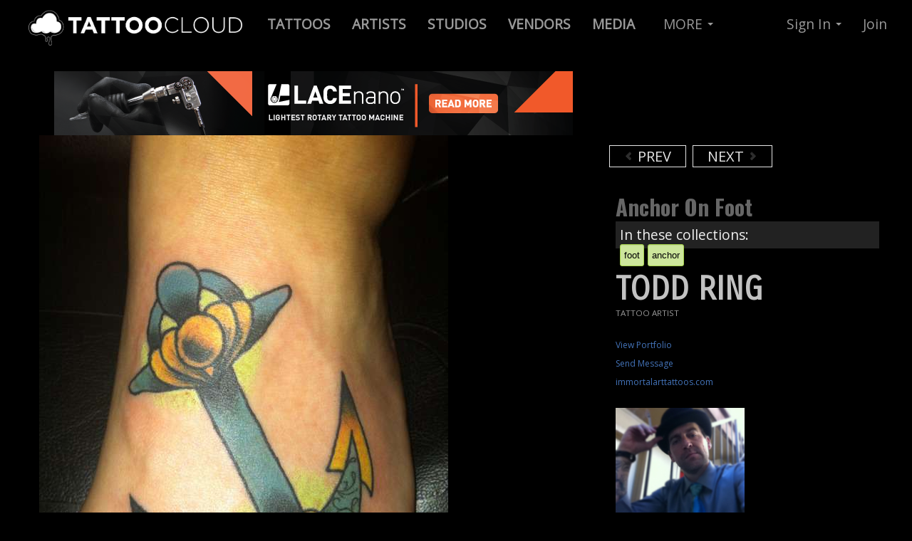

--- FILE ---
content_type: text/html; charset=utf-8
request_url: https://www.google.com/recaptcha/api2/anchor?ar=1&k=6LfJ4JgUAAAAAGPvY5JAMW2eyI3x8ihNG-caA2fk&co=aHR0cHM6Ly90YXR0b29jbG91ZC5jb206NDQz&hl=en&v=TkacYOdEJbdB_JjX802TMer9&size=normal&anchor-ms=20000&execute-ms=15000&cb=tppq5dorl7p7
body_size: 46414
content:
<!DOCTYPE HTML><html dir="ltr" lang="en"><head><meta http-equiv="Content-Type" content="text/html; charset=UTF-8">
<meta http-equiv="X-UA-Compatible" content="IE=edge">
<title>reCAPTCHA</title>
<style type="text/css">
/* cyrillic-ext */
@font-face {
  font-family: 'Roboto';
  font-style: normal;
  font-weight: 400;
  src: url(//fonts.gstatic.com/s/roboto/v18/KFOmCnqEu92Fr1Mu72xKKTU1Kvnz.woff2) format('woff2');
  unicode-range: U+0460-052F, U+1C80-1C8A, U+20B4, U+2DE0-2DFF, U+A640-A69F, U+FE2E-FE2F;
}
/* cyrillic */
@font-face {
  font-family: 'Roboto';
  font-style: normal;
  font-weight: 400;
  src: url(//fonts.gstatic.com/s/roboto/v18/KFOmCnqEu92Fr1Mu5mxKKTU1Kvnz.woff2) format('woff2');
  unicode-range: U+0301, U+0400-045F, U+0490-0491, U+04B0-04B1, U+2116;
}
/* greek-ext */
@font-face {
  font-family: 'Roboto';
  font-style: normal;
  font-weight: 400;
  src: url(//fonts.gstatic.com/s/roboto/v18/KFOmCnqEu92Fr1Mu7mxKKTU1Kvnz.woff2) format('woff2');
  unicode-range: U+1F00-1FFF;
}
/* greek */
@font-face {
  font-family: 'Roboto';
  font-style: normal;
  font-weight: 400;
  src: url(//fonts.gstatic.com/s/roboto/v18/KFOmCnqEu92Fr1Mu4WxKKTU1Kvnz.woff2) format('woff2');
  unicode-range: U+0370-0377, U+037A-037F, U+0384-038A, U+038C, U+038E-03A1, U+03A3-03FF;
}
/* vietnamese */
@font-face {
  font-family: 'Roboto';
  font-style: normal;
  font-weight: 400;
  src: url(//fonts.gstatic.com/s/roboto/v18/KFOmCnqEu92Fr1Mu7WxKKTU1Kvnz.woff2) format('woff2');
  unicode-range: U+0102-0103, U+0110-0111, U+0128-0129, U+0168-0169, U+01A0-01A1, U+01AF-01B0, U+0300-0301, U+0303-0304, U+0308-0309, U+0323, U+0329, U+1EA0-1EF9, U+20AB;
}
/* latin-ext */
@font-face {
  font-family: 'Roboto';
  font-style: normal;
  font-weight: 400;
  src: url(//fonts.gstatic.com/s/roboto/v18/KFOmCnqEu92Fr1Mu7GxKKTU1Kvnz.woff2) format('woff2');
  unicode-range: U+0100-02BA, U+02BD-02C5, U+02C7-02CC, U+02CE-02D7, U+02DD-02FF, U+0304, U+0308, U+0329, U+1D00-1DBF, U+1E00-1E9F, U+1EF2-1EFF, U+2020, U+20A0-20AB, U+20AD-20C0, U+2113, U+2C60-2C7F, U+A720-A7FF;
}
/* latin */
@font-face {
  font-family: 'Roboto';
  font-style: normal;
  font-weight: 400;
  src: url(//fonts.gstatic.com/s/roboto/v18/KFOmCnqEu92Fr1Mu4mxKKTU1Kg.woff2) format('woff2');
  unicode-range: U+0000-00FF, U+0131, U+0152-0153, U+02BB-02BC, U+02C6, U+02DA, U+02DC, U+0304, U+0308, U+0329, U+2000-206F, U+20AC, U+2122, U+2191, U+2193, U+2212, U+2215, U+FEFF, U+FFFD;
}
/* cyrillic-ext */
@font-face {
  font-family: 'Roboto';
  font-style: normal;
  font-weight: 500;
  src: url(//fonts.gstatic.com/s/roboto/v18/KFOlCnqEu92Fr1MmEU9fCRc4AMP6lbBP.woff2) format('woff2');
  unicode-range: U+0460-052F, U+1C80-1C8A, U+20B4, U+2DE0-2DFF, U+A640-A69F, U+FE2E-FE2F;
}
/* cyrillic */
@font-face {
  font-family: 'Roboto';
  font-style: normal;
  font-weight: 500;
  src: url(//fonts.gstatic.com/s/roboto/v18/KFOlCnqEu92Fr1MmEU9fABc4AMP6lbBP.woff2) format('woff2');
  unicode-range: U+0301, U+0400-045F, U+0490-0491, U+04B0-04B1, U+2116;
}
/* greek-ext */
@font-face {
  font-family: 'Roboto';
  font-style: normal;
  font-weight: 500;
  src: url(//fonts.gstatic.com/s/roboto/v18/KFOlCnqEu92Fr1MmEU9fCBc4AMP6lbBP.woff2) format('woff2');
  unicode-range: U+1F00-1FFF;
}
/* greek */
@font-face {
  font-family: 'Roboto';
  font-style: normal;
  font-weight: 500;
  src: url(//fonts.gstatic.com/s/roboto/v18/KFOlCnqEu92Fr1MmEU9fBxc4AMP6lbBP.woff2) format('woff2');
  unicode-range: U+0370-0377, U+037A-037F, U+0384-038A, U+038C, U+038E-03A1, U+03A3-03FF;
}
/* vietnamese */
@font-face {
  font-family: 'Roboto';
  font-style: normal;
  font-weight: 500;
  src: url(//fonts.gstatic.com/s/roboto/v18/KFOlCnqEu92Fr1MmEU9fCxc4AMP6lbBP.woff2) format('woff2');
  unicode-range: U+0102-0103, U+0110-0111, U+0128-0129, U+0168-0169, U+01A0-01A1, U+01AF-01B0, U+0300-0301, U+0303-0304, U+0308-0309, U+0323, U+0329, U+1EA0-1EF9, U+20AB;
}
/* latin-ext */
@font-face {
  font-family: 'Roboto';
  font-style: normal;
  font-weight: 500;
  src: url(//fonts.gstatic.com/s/roboto/v18/KFOlCnqEu92Fr1MmEU9fChc4AMP6lbBP.woff2) format('woff2');
  unicode-range: U+0100-02BA, U+02BD-02C5, U+02C7-02CC, U+02CE-02D7, U+02DD-02FF, U+0304, U+0308, U+0329, U+1D00-1DBF, U+1E00-1E9F, U+1EF2-1EFF, U+2020, U+20A0-20AB, U+20AD-20C0, U+2113, U+2C60-2C7F, U+A720-A7FF;
}
/* latin */
@font-face {
  font-family: 'Roboto';
  font-style: normal;
  font-weight: 500;
  src: url(//fonts.gstatic.com/s/roboto/v18/KFOlCnqEu92Fr1MmEU9fBBc4AMP6lQ.woff2) format('woff2');
  unicode-range: U+0000-00FF, U+0131, U+0152-0153, U+02BB-02BC, U+02C6, U+02DA, U+02DC, U+0304, U+0308, U+0329, U+2000-206F, U+20AC, U+2122, U+2191, U+2193, U+2212, U+2215, U+FEFF, U+FFFD;
}
/* cyrillic-ext */
@font-face {
  font-family: 'Roboto';
  font-style: normal;
  font-weight: 900;
  src: url(//fonts.gstatic.com/s/roboto/v18/KFOlCnqEu92Fr1MmYUtfCRc4AMP6lbBP.woff2) format('woff2');
  unicode-range: U+0460-052F, U+1C80-1C8A, U+20B4, U+2DE0-2DFF, U+A640-A69F, U+FE2E-FE2F;
}
/* cyrillic */
@font-face {
  font-family: 'Roboto';
  font-style: normal;
  font-weight: 900;
  src: url(//fonts.gstatic.com/s/roboto/v18/KFOlCnqEu92Fr1MmYUtfABc4AMP6lbBP.woff2) format('woff2');
  unicode-range: U+0301, U+0400-045F, U+0490-0491, U+04B0-04B1, U+2116;
}
/* greek-ext */
@font-face {
  font-family: 'Roboto';
  font-style: normal;
  font-weight: 900;
  src: url(//fonts.gstatic.com/s/roboto/v18/KFOlCnqEu92Fr1MmYUtfCBc4AMP6lbBP.woff2) format('woff2');
  unicode-range: U+1F00-1FFF;
}
/* greek */
@font-face {
  font-family: 'Roboto';
  font-style: normal;
  font-weight: 900;
  src: url(//fonts.gstatic.com/s/roboto/v18/KFOlCnqEu92Fr1MmYUtfBxc4AMP6lbBP.woff2) format('woff2');
  unicode-range: U+0370-0377, U+037A-037F, U+0384-038A, U+038C, U+038E-03A1, U+03A3-03FF;
}
/* vietnamese */
@font-face {
  font-family: 'Roboto';
  font-style: normal;
  font-weight: 900;
  src: url(//fonts.gstatic.com/s/roboto/v18/KFOlCnqEu92Fr1MmYUtfCxc4AMP6lbBP.woff2) format('woff2');
  unicode-range: U+0102-0103, U+0110-0111, U+0128-0129, U+0168-0169, U+01A0-01A1, U+01AF-01B0, U+0300-0301, U+0303-0304, U+0308-0309, U+0323, U+0329, U+1EA0-1EF9, U+20AB;
}
/* latin-ext */
@font-face {
  font-family: 'Roboto';
  font-style: normal;
  font-weight: 900;
  src: url(//fonts.gstatic.com/s/roboto/v18/KFOlCnqEu92Fr1MmYUtfChc4AMP6lbBP.woff2) format('woff2');
  unicode-range: U+0100-02BA, U+02BD-02C5, U+02C7-02CC, U+02CE-02D7, U+02DD-02FF, U+0304, U+0308, U+0329, U+1D00-1DBF, U+1E00-1E9F, U+1EF2-1EFF, U+2020, U+20A0-20AB, U+20AD-20C0, U+2113, U+2C60-2C7F, U+A720-A7FF;
}
/* latin */
@font-face {
  font-family: 'Roboto';
  font-style: normal;
  font-weight: 900;
  src: url(//fonts.gstatic.com/s/roboto/v18/KFOlCnqEu92Fr1MmYUtfBBc4AMP6lQ.woff2) format('woff2');
  unicode-range: U+0000-00FF, U+0131, U+0152-0153, U+02BB-02BC, U+02C6, U+02DA, U+02DC, U+0304, U+0308, U+0329, U+2000-206F, U+20AC, U+2122, U+2191, U+2193, U+2212, U+2215, U+FEFF, U+FFFD;
}

</style>
<link rel="stylesheet" type="text/css" href="https://www.gstatic.com/recaptcha/releases/TkacYOdEJbdB_JjX802TMer9/styles__ltr.css">
<script nonce="GLC_0Y1CQ9YfHT9Vv2_7Ig" type="text/javascript">window['__recaptcha_api'] = 'https://www.google.com/recaptcha/api2/';</script>
<script type="text/javascript" src="https://www.gstatic.com/recaptcha/releases/TkacYOdEJbdB_JjX802TMer9/recaptcha__en.js" nonce="GLC_0Y1CQ9YfHT9Vv2_7Ig">
      
    </script></head>
<body><div id="rc-anchor-alert" class="rc-anchor-alert"></div>
<input type="hidden" id="recaptcha-token" value="[base64]">
<script type="text/javascript" nonce="GLC_0Y1CQ9YfHT9Vv2_7Ig">
      recaptcha.anchor.Main.init("[\x22ainput\x22,[\x22bgdata\x22,\x22\x22,\[base64]/MjU1OmY/[base64]/[base64]/[base64]/[base64]/bmV3IGdbUF0oelswXSk6ST09Mj9uZXcgZ1tQXSh6WzBdLHpbMV0pOkk9PTM/bmV3IGdbUF0oelswXSx6WzFdLHpbMl0pOkk9PTQ/[base64]/[base64]/[base64]/[base64]/[base64]/[base64]/[base64]\\u003d\x22,\[base64]\x22,\[base64]/Z8OuKsKrw7LDmMOrwr7DjBLCmsOXQcOEwoI+DnrDlx7CgcOxw7rCvcKJw6/Ci3jCl8ONwqE3QsKOYcKLXUsrw61Sw6AbfHYIGMOLUQDDky3CosOIWBLCgRbDv3oKNcOKwrHCi8O/w45Tw6wvw5RuUcOMUMKGR8Kowo80dMKkwogPPw/CocKjZMKlwpHCg8OMOsKMPC3CkmRUw4pKfSHCihw9OsKMwoPDi33DnDl8McO5YWbCjCTCvcOQdcOwwpnDmE0lEsO5JsKpwpIewofDtE7DpwU3w5PDgcKaXsOdDMOxw5hGw6pUesO/[base64]/DqmhKA8KGw5/CrsOuUBPDgsOqUMO7w6bDjMK4HsOgSsOSwqPDu20Pw6gOwqnDrlltTsKReBJ0w7zCjj3CucOHW8OvXcOvw6/CjcOLRMKKwqXDnMOnwrB3ZkMpwpPCisK7w6JafsOWT8K5wolXScKfwqFaw53CqcOwc8Ofw47DsMKzKlTDmg/DgcK0w7jCvcKWQUtwBcO8RsOrwpA0wpQwLkMkBAlYwqzCh3HCkcK5cSrDo0vClHcyVHXDtwQFC8K+SMOFEEbCnUvDsMKbwp9lwrMxFATCtsKPw4oDDETCthLDuExDJMO/w7/DsQpPw4TCrcOQNFYnw5vCvMOFS03CrEobw59QVsKmbMKTw7LDskPDv8Kmwo7Cu8KxwrBibsOAwqDCtgk4w6DDt8OHcgzCnQg7ERjCjFDDhMOSw6tkIxLDlmDDicOTwoQVwr/[base64]/CgA7CisKew4tKwprDksKUVsK7wpEhEwVQwpfDn8KiagZpKcOwYcO9B0zCicOUwpJ0DMOyFTASw7rCr8OYUcOTw6fCs13Cr044WiAGRE7DmsKmwpnCrE8uWMO/EcOYw5HCtcO6BcONw5scCMOOwrEWwq1rwq3CicKPMsKTwq/DnMK/IsONw7nDlsO1woLDn2XDmQJIw5dMB8KvwpXCrsK/OsOuw5fDr8OiDyQVw4nDicO5FcKDb8KMwp0jcMK5PMKWw70ZWMKwYRoEwrXCi8ODJR9RNMKHwpbDpCZ7fwnCrsKFM8O3RFwifTDDisKBPxF4ZWtoAsKWX13CnsO+ccKQMsO2wobCqsOrWRnChG9Cw7/[base64]/w7BxYMOhF8K2w4XDlhjDkcOhw4vCsDJcwqTDvCPCu8Omf8Osw7XDlx5Nw64+Q8O4w44XC1fDuBZBS8OZw4jDsMOaw5/DtTJewpxnBnHDmw3CkkDDnsOJJidrw7/DjsOQw6XDucK/wqvDksK2IzDCv8OQw4fDrFNWw6TCpVDCjMOqJMK6w6HCrsKQeSLDkR7CocKtCMOswqHCp0FOw7zCp8OYwrl0HsOVFE/CrMKxcF1qw7PCtRZZXMOBwpFAQMKnw7ZLw4hNw4gHwqkgW8K8w4PCoMKPwrfDkMKDNF/DiETCjFfCgzN/wrLCtQMkfMKGw7V0Z8KeHiE7CWRNCMOfwo/DhMK/w6LChMKuWsOoDmA+N8KJZXIVw4/DgcOcw5rCvcOYw6hDw5J+LsOTwp/CihzCmF1QwqIIw7lHw7jCm0UxUlJ7woMGw7bDsMKwNhYIb8Klwp8UPTMEwo1uwoYFCV1lwqHDoGLCtE4YZ8OVWC3Cl8KmMlwlbV7Di8O/w7jCoDApQMOsw4LCghdrJlnDjQnDjVwFwp9FPcK3w6/CqcKtARksw4TChTbCrjZewqkNw7fCmEQ8TDcSwpjCnsKeF8KuJxHCtnnDvMKMwrfDsE1lR8KSelrDtCjCj8Oqwp5YThnCo8K5Rj4+LSHDtcOqwoBhw6TDmMODw4HCl8OJwo/CjwHCu10dL3dvw7DCjcOCJxjDqcORwqN4wrfDisOhwo7CpMORw5rClsOBwpDCj8KyPcOpa8KYwrLCj1Vrw5jCoAcIIMONNAsQA8Oaw6p2wqxmw6LDkMOwKWVWwr8IaMO/wo9ww5HCh1LCrjjCgUI4wqrCpl9bw5Z4DWXCi0zDpcO3N8OtURAEXcKpScOaH3TCuT/[base64]/[base64]/NsKeC8KZASQ/SVbCjVUdw7jCtcOwwqbCm8OCw4/DmMKWwqQ1wonCsiItwqQ6TRlUTMKmw6/Dnj7CpCjCrTNHw6jCjsONIX/CoShPJVTDsmnCoUwewqtFw6zDqMK7w4vDk3nDusKMwq/CkcOow54RaMOeBcKlCWJhayEcYcOmw6lyw4chwowMwrxsw6Q8w492w7XDtsONXDdEwpwxUF3DnsKxIcKgw4/CkMKXOcOdNSnCnD/CjcKxcQTChcKxwrbCtsOwQcKFWsO3eMK6dwDDmcKwYT0Ww7R1HcOJw6wCwqLDl8Kpbg19wowIWMKpTsKzFiTDqUvDv8KzB8OXVsO9csKsUztuw7YwwpkHw7tBYMOpw7PCsE/[base64]/wq1dw6NpAMKzK8OnaMK4b3TDuWXCncKpGBtmwrQpwotxw4DCunA5e0I+HcO1wrFEWTDCn8K8BMKgXcK/w5hBwqnDlCHChAPCoTjDmcKtBcKKHDBLKTNsV8K0OsOcP8ORF2sBw4/Chm3DhcORW8KHwrHCg8O0wrhIScK/wp/CkyXCqsKow7jCnVYqwrdFwqvCq8Kzw4rDiUbDiQZ7wpDCmcKNw7Q6wrfDiSo4wobCnVJXGMOub8K0wpZXwqpYw77Cl8KJOwcFwq90w6PCjj3Dh1nDthLDlm4twpplRsKUAmrDijVBJ1JaGsOVwpTClU1Jw4XCvcONw6rDpmN6AF0ow4LDrFXDnEN/PQVZY8K0wr0ZeMOIw7jDghkiK8OXw7HCi8K9aMO2H8Otw5tdU8OHWjM/S8Opw5nCscKIwq07woUSW1DCiibDusKrw6PDrcOiHT56fDksPlbDnWXCpx3DsAx+wqTCiUvCuAXDmsKyw4cbwoQiKmVPHMOxw67CjTcQwo/DpghrwrDClWEsw7cqw4Vdw5kEwrrCpMOJB8O0w4wHOmxRwpDCnmzCuMOsfU5Cw5bCijoKQMKYIGMuRA9EMcOMw6bDo8KLIMK3wrnDgRPDoz/CoSQDw6jCsC7DoSbDocOcXFA8wo3Dj0rDkgTClMKvVRQRYsK0wrZ1BhXDnsKAw5vChsKIU8KxwpAoThkiQQrCpjjDmMOCNcKLNUDCkG0TWMODwo51w4Z1wr/DusOLwrDCmcOYLcOKYTHDm8KdwpDDoXdBwq8qasKCw6VdcMOkLHbDknDCpXgtJsOmfHDDnsOtwpbDpT7DlxzCicKXXld/wpzCsxjCpXvCuRtHLMKTdsONJ1vDscKnwq3DucO4XyfCt1AeFMOmPsONwqxcw7zCjsOdLcKlw5zCnTDDoBLClGwsV8KgSiYMw77CszlgXMOWwrjCt3zDk2Y4wq13wr8TC0jCpGjDqk/DhivDmljDgxnCusO0w4gxw69Dw4TColhcwoVzwqHCry/DvsKxwo3DvcOBS8KvwpNFDkJAw6vCgcOww6cbw6rClcKAGSDDgA/DtkbCn8KnUMODw5Vjw5tawrh1w4AFw4NLw5XDusKpLsOxwpDDhsOlQsK1TcKVa8KYEMO/w6vCqm4sw4wbwrEFwovDoFTDoEnCmyXDikvChgDCiBY4Z14lw4TCpTfDuMKvECwyKh7DicKEcS3CrxXDgwjCk8K5w6HDmMK8LG3DpREEwpFhwqdfwo09wpF3esOSU0N3XVrCnsO1wrQkw4grVMOswrZpwqHCs3/CssKFTMKpw5HCscK0L8KkwrTDuMOwYsOPZMKmwojDhMOdwr8hw4JQwq/[base64]/DizLCmnoJWcKBwqg+wrROHhIVw6rDlcKof8OWeMKLwqJWwpXDgUPDpMK5OhTDvgXCksOSw5BDEWfDlWF4woQ2wrYCPGDCscObwrZDcUXDmsKDExjDlAZLwrXDnxvCgXbDiC01wq7DgR3CvyNRDjxkw73Cki/[base64]/CmsKFworDlcOlw6/[base64]/w4jDjsKlfxXCksKDOxjCulYnesOOwovDgcKIw5YSG1ZXZmPCqcKHwqIecMOnXXHDksKgSGzClcO5wrtMFMKfOcKoesOdfMOKwqccwqzDvjxYw7hNw7/[base64]/TRDCsGIaT3rDqHTCvMOOwr0zN8K7YMOywpw5XcOcfMO6w4fClCTChMO7w612UcO7FWoDf8O4wrrCosO9w7fDgFsJw6s4wrbDmjldaDpTwpTCrCbDoQwVNTxZBAdMwqXDigRLUj8PZcO7w5UIw47DlsOcS8OHw6JOMsOqTcKWfm8tw5/CulTCqcO+wrLCvyrDu1HDmyMeUDwofjczWcKTw6Jpwp9rHDkIw5/[base64]/SDLCnycpw6fCohHCtXgtwpbDnRTDi1h6w5jCv31bw6FMw5LCvT3CjX4fw4HCnCBLHnJVUWfDkhcJP8OIfQLCr8OPRcOywqAjTMKRwrHDk8KBwrHClQTCmVsqIB9KK20Rw5/DoTtcUQLCpykHwoXCusOHw4NqPcOiwp3DtGEjIsKEAi/CvF/CgkwdwrLCmsOkERZEw4vDrwDCvcKDF8K6wocywqcnwotce8OYQMO8w5zDqsOPSQB8wovDscKZw6dPKMOsw7rDjBvCoMODwrkLw5TDgMONwp7Cu8K7wpDDh8KtwpUKwo3DocK/M2AGccKQwoHDpsOUwosjNjMTwo9YTh7CuTbDiMKLw5DCscKvCMO5E1TChykXwot4w6FGwrzDkGTDjsOaPCvDjVLCvcKOwqHDvUXDlB7Ct8KrwpFiMCbCjEEKw6psw69yw7p4CsOYUl1yw6fDn8Krw6/Cs3/[base64]/Dr1x0cMOLVsKIwpjCiMKowpLCq8OxdXjDh8OhT1nDvhl6VXAqwocuwpE2w4vCoMKlwqfCkcKewopFYj3Dtk03wr/DtcKOa301w4xLw5kAw6HCkMOQwrfCrsO4SWlrwpRqwo16SzTDuMK/w6YjwotmwpFHNjnDssKfczB5V2zCrcK7CcK7wp3DlsO+WMKAw6AfMsKLwqQawp3CrsK1V35hw7khw588wpEUw7/DssK4C8OlwpZaZVPCiXEHwpQOcB4cwpEqw7rDssO8wpDDpMK2w5kiw4JzEWPDpsKow43DlHzCmMObSsKKw7rCvcKPdMKQMsOIaTHDo8KXVGnDhcKBA8ObT3nDucKnYcO4w4oIVMKpw4jDtCx1wrxnRR8awqTDsk3DoMODwr/[base64]/TMKBFko/woDCg8KFNEHCkWzDusKhf1IeUSxFWiLCjcO9IcKbw7hVD8Kyw71HGlzCpyLCt1XCmkbCsMKodDXDo8OYPcOZw6M5b8KXfRvCqsKJazlie8O/PRRmwpA0bsKeegnDpcO1wq3CuzlAcMKqdz4VwpsTw5fCqsOWGcKnRsOTw5dbworDrcK2w6TDvmcqD8Ovw7hgwpTDgmQAw6nDvQfCssKDwqA6wprDmgfDqQ1hw4JEd8Ktw6vDk3vDnMK/wpbDlsOZw6lMLsOBwowaJMKfVMK1asKEwqXCsQJhw7RwSBgvBUxkSC/Dv8OhN0LDisOrYcOBw5DCqjDDtMKFWz8mXsOmb2opHcKbKg/Djlw0L8O/wo7CvsKLOgvDs1/DlcOIwpvCgMKpfsKnw4PCgBvCmsKDw49+wpMMIg/Djh0wwpFbw4xrDkB+wrrCssK3OcKVVkjDvGExwqPDh8KRw5nDhRh5wrTCiMKhT8ONagxBNxLDh0dResKqwr7ColUyBht4SxnDiFHDlCBSw7U+IgbCpWfDtERjFsOaw7rCt1PDksOsQVR4wrhXR1xXwrjDisOhw6B8wpYJw6IfwqPDjgoPUEDCimMNRMK/OsKBwpTDjjrChzTCqSkpTsOyw79BCTnDisKEwp3CmjDCiMOQw5DCi0hzGj3DoR3Dn8KJwpx3w47CnFxswrfDhHYow4fDiWQTMMOLGsK5fcKTw4lmw6fDtcOWMXbDuQzDkDDCoUXDsEDChm3CuhbCkMKsH8KKZMKrH8KFel/[base64]/CtsOHXMK0UMKkfsOxDsK+NMKdwozClhIEwrh9ZsO9OcK+w7oBw65TZ8OkW8Khf8KvcMKBw6Q/EmrCsQbDkMOPwqLDjMOFZcKhw7fDicKgw79lD8KXM8O/w4ELwpZSw4pzwoZww5DDrMOaw7nDsR58W8KXHMKmw59qwpbCusO6w7wkWT1zw4nDimVpKCrCg2sEP8Kaw4NlwpbCoTpTwr3CpgnDh8OJwpnDm8Oowo7CjsKpwo4TSsK2ITrDtsKSGMK0YMKcwpcvw7XDtH0IwpPDiVVQw4/DgXB9IyPDlUvCiMOewonDg8OOw7FFPxRWw5HCgsK8WcKbw4N0wojCscOtw6LDksKuNMOIw4XClUIBw6ojXSsZwr83H8OyVCBdw5Eewo/CkmsYw5TCmsKQMw89Vy/CixvCucO4worCicK1wqQWXkBmw5PCoh/DkcOVfFt4w57Cg8Oqw79CbkpPwr/Dn37CuMONwrZwcMKlcsOewr7DqCjDtcOAwppGw40xHMOVw78TS8KOw5TCsMK5wq/ClUTDgsKHwoNJwq0VwqxvfcKfw6F6wq/Cty15Gx/DpcOew4U7fDUAw77CvhzCg8KDw7wkw6HDmwPDlBh7dkrDl3TCpGIyOUPDrzHCnMKxwrXCgcKtw4VQQcOCd8Ouw47DjwDCv0nCoj3DiALCoFfCtsOywq17wqoww7JgeXrCh8OSwpDCpcO5w4/CrSHDmsK7w7gQIywNw4U8w4UrFF/CosOywqx1w594MUnDjsKmZ8KkSV0/wqZWClHCksKtw5XDocOnbiTCkUPChMOiYcKLA8Kpw4jCnMK1KUFqwpnDvcKOSsKzODXDvVjCtcOKwqYle27ChCnCh8Oyw6DDuWI8YsOrw7MawqMNwpQIaDgQJ0Aiw5vCqQFVJ8OWwoscwo48wq/Cv8KFw5bCilY/[base64]/DgERPKTRXEjzCuxTDlMKWJ3FAw6TDsiUqwrrDvMKJw7DCmMOOA03CvTXDrA3DqklJPsKHKBMhwrfCr8OIFcOQGG0IT8O9w7gLw6PDisODd8KdeEzDnQjCncK/H8ONKcKBw7Mrw7jClhMgYcKQw7RJwr5BwpUbw75Kw68Nwp/DksKrVVjDvl1iYX/[base64]/CtcKXw7g/[base64]/wrXDqMOeeQDDssKfE8OUcsKqOHvDpwPDs8ODw5zCrsOtw5phwr3DocKHw6nCpMO5T3hoNMKIwrJMw63Co2N9ZkvDmGEsE8OHw6jDtsOww5IWRsKwY8OHYsK2w5rCvQpoJ8Odw5fDnHbDn8OBYiMswq/DiTozO8OCTUHCl8KXw54hw4htwofDhhNjw67DpcORw5bDl0RJw4DDpcOxCD9Cwq3DusK+Q8Kbwqh9S1Vdw4Mnw6PCinFawqHCvAFnZBTDtyXCqR/DocK6W8KswpEuKj7Cj0LCrxnCiiPCukNjwosWwqhpw67Dk33DrgDCpMOZenTCjCjCqsKdCcK5FSh8LmbDv1cxwqbCvcK8w73CscOhwr3DoD7CjHfDvyHDlGTDhMK0a8OBwqQGwpBPT01Nwr7CsE1Jw4ssJHw/wpFVIcOWCSjCpg1GwqMSOcKnJcKawpInw43DmcOldsOYJ8OxE1kLwqzDg8KfZgZeY8Kzw7IFwrnCvXPDoG/DjsOBwoVPYEQoPEhqwrhYw48Ow5Blw4RBLWMEHUDCpwFgwp9zwq4wwqLCr8OYwrfDtwjCucOlHR3Dhy/DvsKAwod8wqokQTjCjcKKGwQlFUN7LA/[base64]/CicKdSxrDuC0EwojDg17CkRp8C3TCpQwFIgc1E8KEwrXDsCvDs8K+cWAKwop+woPDvW0MBcOHGl/DohM3w4LCnG4yasOmw57CnSBiISXCtcOBZj9NIQzDpVkNw7gOw51pZ1Mdwr0vfcKdLsO+fXFBBnlMw6TDhMKHcTjDqAoMawDCg30/WsK+KMOEw5VEcgc1w7QfwpzCizjCrsOkwqZ2dTrCnsOZcmDCiAQnw4dFDT5zVAVcwrPDncOtw7fCmcKkwr7DikDCulNJFcOKwrFAY8KqHRvCl151wrLClsKQwrTDnMONw5DDnSzClArDvMOGwoEKwo/CmcOudzpJdcKbw63DiXTDjzvClQTCksKsFDp7Nx0teUt/[base64]/Fh7CsHvCq8OLB8OofcOWw7LDg8KecDlxVGfCm2goM8OKV8KUNHsJVTYJwrBpw77CusK/YDhtEsKYwq7DpsO1KMO+wpHDncKMG13DvkllwpUVAkh1w4Rbw5TDmsKOS8KVaSEVS8KYwrUbfnkJVXrCkcO/w48Lw73DiQfDnjghcGR4wrtFwq7CsMOwwqwbwrDCnCLChsOCLsOlw5TDlsOfXhfDsUXDo8Opw68GbQhHw40hwqVTw6LCkXjDqCgoP8OHQSNIwrPCkjLChMOvMMKbDcKzPMKXw5PDjcKyw594KRtaw6HDl8K/w4bDv8Knw44uWsKcdcOYw7dewqXDo2bCo8K/w7HCjkPDrlkkOyfDtMOPw4sVw7XCnhrCgMOGJMK5BcKhwrvDpMOBw5omwrnCgjDDq8KGw4DDnzPCusOcJcK/HcOKUkvCs8KEQsOvC2B6w7Adwr/Chw7Di8KDw68TwqUMRC5tw5vDj8Krw4PDnMKuw4LDicKBwrRmw5lLNMKmdsOnw4vCs8KRw73DnMKnwoktw5rCnhlYSDJ2YMOVwqQHworCqS/DnRjDjsO0wqjDhSzCpcOJwqtew6vDnk/DlmATw5BwQ8KuecKIIkLDrsKOw6RMLcKsQUojb8KDwrdzw5TClnrDjcOJw5sfAH4Jw4Y+RExJwrhWZcO0D23DgsKNVGzChsKfDsK/JRDDpD7CqcO3w57Ck8KJAQ5Rw5dTwrtrIB96K8OADMKkw7fCg8OCH0DDvsOtwrwpwq82w5ZbwrPCq8KrPMOOwoDDp3PDj0/[base64]/[base64]/w5fCl8KTw4gBwqjCpcORw6pAwrgBTMONBMOCDcKFSMOIw6PCqsOiw5XDjMKPAEY/Ig1HwrvDsMKAUlTCl2hWDMOcGcO2w7jCocKgR8OOVsKRwojDp8O6wqvCj8OOAw4Mw7tvwpAaa8KLL8OxUcOFw6x2acKqGW/Dv1XChcKlw6wTaULDuSfDgcOAPcOCf8OFTcO/w6lXWcKOYDAlXhjDqmfDucKMw6pnG0vDjiFxCCp9YEsfOcOAwp3CssOxS8K3SE4TIGrCqsOLScOUHcOGwp8fXcO+wodaFcOkwrQpKxglD1IiVmM4WMO8ME/[base64]/DvMO5eiTDoE7ClnLDkR7DkcOnw60JwrfCuQ1ETSR4w67Cn27CqUsmZFM/H8OXc8KSaGjDocOwJ2UzYzHClm/DucOsw7gNwqPDl8KdwpsPw6Bzw4rClgXDlsKkRkbDhHnCknAcw6XDiMKcw4NNS8K6w5LCqXknwr3CksKRwpkFw7/DrmF3HMOPWADDucK/PsKRw541w4F3NCnDpsKIAQPCrH9kwoUcbsOrwonDkyLCvcKtwrVyw5PDqhgowrkXw6nCqB3CmAHDrMKFw4rDun7DlMKVw5rCtsKYwotGw4rDthRnaWBwwqBgf8KoT8K5EsOtw6N9TALDuHvDvTfCrsKSbnLCtsK8wq7Dtgsgw4/CicOtMAvCkldyY8KzOzHDjFlLBhBAdsODLXhkG0PDmGrDjWfDv8KVw7HDmcKoZ8OoG17Dg8KOPWJ4HsKlw5ZPXDXDh2NOLsKYw6TCrsOMO8OXwqbChm3DvsKuw4ADwofDqwjDs8O3wptOwqZSworDjcK7QMKVwo4iw7TDogvCtEdtw5nDkx/CiQjDjsOdKMOSQsO9Gz9Bw7xXwroRw47DqQxBdlc0wpt2bsKZG24jw6XCqD0yFCTDr8OodcOGwoVJw5PChMOsKsO9w6XDm8KvSA7DtMKNZsOIw5nDvnFMwpUXw5PDoMKvOls5wp/DvRclw7fDpWrCrUwpUnbCisKAw5bCsTVfw7TDiMKSNmEfw7TDtQAAwp7CnW0kw5HCmcKua8K/w6xiw6wnecObEBnDlMKERMOzeA7DsWZSD0kqZXbDlhV7D1rCs8OzHVliw7pjwppWGg4wQcK3w7DCoWXCp8OTWAfCmcKIIFAWwrVSw6M0WMKRMMO5wolEw5jDqMOFw7Ncwq5awp5oOQTDtC/CmsKBBhJSw5jCj2/CicK7wphMcMOHw5XDqmYVe8OHOl/[base64]/[base64]/wprDiMKNQMK6NcKuMcOLwq7DocOfwpZYwrM6w7fCtXbDl0UydGY4w4INw5bDiExbVj9vbBo5wpsfVScOMsODw5DCmyzDi1kQC8Otwplxw6MLwo/DnMOHwqkPNG7DosKYM3bCthxSwoJRwr3CisKQfMKywrVawqTCrRpDKsOVw73DjDzDpRvDpsKEw7VNwrRvMVpdwozDtMKcw5/CpAZ4w7nDicKXwo5cehpwwqzDoUbDowVxwrjDpxrDsmkDw4bDrV7CvmkIwpjCpw/[base64]/RkRGaAp6ScK/elY0w4LCpRfDoFjCkkjCmcOvw57CmX4LDhxPwrPDrmpMwptjw69KBMOeZwfDjsK9e8KZwqhIScOEw7/CnMKKXibCisKrwrZ9w5jCn8OeYAcSC8KSwpfDhsKHwrAeC1JjCBliwqnCqsKBwprDpsK7csOmKsKAwrTDtsO6fkVqwp5Bw4hIf1F1w7vChhrCvktJasORw78VJEh6w6XCp8KbQDzDhHdOImF8SsOvPsKgwo/ClcOMw5A8VMOuw7HCiMKZwqwUbRkKacKew6NXdcKUFA/Cv1XDhk83VMKlw5jChH1ESCMjw7rCglcXwpjDvFsLeFMFJMO0SQpkwrbDt2XCj8O8SsKIwpnDgn9AwpA8SywLDX/CucOSwoxTwpbDhcKfMkVyRsK5RTjCgUbDkcKDTHpwMzDCisKIFkZzWToKw6Ukw7jDlCDDrsOzLsOFS27DmcOGMyHDq8KHAhk3w5/[base64]/wrU7w6c7dsO7DmDCsG7CgwxYw4TDr8KBwoTCpMKJw6HDlhrCl0HChMKzaMKZwpjCg8KAB8Ojw6rCiy4mwrAfOsOSw4gKwqJ9wpPCscK9PsO3wrdTwosIaArCs8OEwr7DoEEIwpTDlsOmT8KSwr5gwo/CgUvCrsKhw5TCucOGDQzDlXvCisOfw4tnw7TCo8K5w71Fw5MMUU/ComjDjwbDu8OqZ8K2wqN2bg7DrMKYw7lcDirCk8OWwrrCh3nChcOhw73Cn8O/LEsodMKYEVPCrsKbwq1CKcOqw4kWw6wiw7vDqcKfFVPCp8KUFQM7fsOuw5BfYVVNMVPCml/DhipUwotywqB2JAM5UMO4wpF+EQbCpzTDhlc4w45WXBLClsObLFfCu8K4fVTCucKxwo1oBWVSbwccAwHCmsKww5PCvmDCmMKHTcOnwogqwpoMX8KJw51hwozCpsObLcK/w7Zlwo5gWcO/FsK3w7oHPcK6AsKmwpxewrMndzRKWw0MbMKJw4nDswHCs3ISJEnDnsKxwr7DpsOtwozDncKsaw17w4t7IcKFCWHDr8K6w4Bqw63CisOkAsOlwonCrzwxwpDCqcOJw4FiJw5FwoLDo8O4Wz1gEzXDn8KRwonCkjIiO8Kxw6/[base64]/Dp0R7w53Dl8Oqw6dzwr5Yw5PDrQ3DpGPCpGDCg8KEY8KweCwRwqfDrXDDnS0KaRjCoD7ChsK/w7/DrcOnGDlbwoHDhsKvdE3ClMKjw7BUw5RHaMKcK8OqCcKDwqd2Q8OUw5xxw4XDgkleKj03FMK+wp0ZOMKQXWUkOXR+YsKkb8Ohw7MXw7M5w5BKecO/FsKzOMOoTXfCpilew4NGw5XCucKPSAlRLMKhwqg9FlrDsFLChSfDuw5fLyjCkQo/T8KMCMKsWl3CrsK3wonCmkDDncOtw7ZGWDRdwr1rw7jCrUJWw7vCi1xXIjLDjsK8cSJCwocGwrFnw4LDnBd9wp/CjcO4PTFGFQ54wqYKwqnDp1NvEsOuDwULw5/DoMKWVcOKZyDCq8KJW8KawqPCucKZNTMOJQgEw5LDvEwDw5TDscKowobCiMKNFirDnmJrdFszw7bDuMKtWTJ7wobCnsKEAGgAP8KSMQxmw5gywrZFMcOPw7xhwpTCiR/ChMO/[base64]/Cp8KWYsK9wpwmw6XDmcKMPMOMw5XCnxnCuTDDtTEBwokQDsOCwoHDhMKvw6PDmBzCpiYEF8KPXUZmw7PDpcOsesOKw6tmw5lIwozDkiXDuMORHcO3a1lAwosbw4YPUXIfwrFkw47CnBoRw65Ye8O8wpbDosOnwrZBPsOgUyxewo9ve8OXw5LCjSzDlWEtHyxrwoMdwp/[base64]/DgsKswofDsADDuMKSw4zDinMlwp/CgMK7w4bCrsKWbSDDn8KSw5oyw4MDwpfCh8Oww5dzw4FKHj8WPMOfEgHDrATCtsKeD8OYbcOqw5LDisOycMONw5ZaWMKoKxrDsxJxw655BsO+RcO3fkEEwrsMIMKEOVbDosKzVxrDmcKpLMO/[base64]/[base64]/bkkLw6k0R8O4w5xVEcKJwpvDlcKWw5hawphvw5p6DjsRGMOow7ZlO8KlwrfDmcKow45ePsKFDzoxwq0AH8Kbw6/DtnRzwqfDoH0vwrwZwrTDlcObwr/[base64]/DjQ/Dm2fDrkhtwoouw58Yw6gzNB1vB1pTJMK0KsKGwoYEw6nCvVdLBjskwp3CnsOnNsKJA3BZwqDDv8K6woDDnsOjw5x3w5LDj8OBesKYwr3CosK9Ny03wpnCumjComDCpXHCjTvCjFnCu3ctVWswwp5nwr/CsnxCwqHDusOuw4XDk8Knw6YBwq0MIsOLwqRZAXonw5dGGsOQw7pAw6sTWSAAw5cWJjLCtMO8GwN2wq3Cug7DksKZw4vCgMKfwrHDm8KMNMKrecK/wpoLKTVFA2bCt8K/VMKRY8KaN8KIwpvDgxnCmAPDoVIYSnR8AMKacQfCjyzDv3zDmcO/K8O9IsOZwqwLckjCocKnw6TDmcKNWMOowpZZw5nDvnvCvAdXJXxjw6nDicObw6jCnMKewqM2w79ASMKTBHPCucKrw6gaw7LCiVDCq3MQw6/DuF1rdsKCw7LChwVrwrkOBsKBw7p7ABFUVhlgZsKaRVkNQ8OrwrRUSFNNw5FNwrDDkMKuacO5w6TCskTChMK1OMO+w7AZdMOQw5ldwpVSY8KcPMKERGXCiDXDpx/CscK9XsO+wp5BdMKQw6EBQ8ONKcOPXQXDkcOYJAjCgDDDqcKcQzLCqypQwqlAwqrCnsOLJyzCoMKMw6NYw5vCnX/DmCXCnsK4BxYmdcKbT8KywovDiMK0W8KuUm1nHg9PwrDDq07CiMO6w6bCl8OPCsO6L1XDiEZfwo3DpsOYwo/DgcOzHR7CkAQswpDCk8OEw5duQmLDgygqwrFjwrvDi3tjMsO/UTPDlMKWwp4jQw5qW8KIwpMRwo7CgsOVwr8JwqLDhzMWw5N0KsKobMOzwolXw5XDncKawqTDiGtDFFPDqFYsbsOPw7XDgVMNMsKmMcK6wqfCp0dFKUHDpsO/BSnCmTt6ccOOw7XCmMODKXzCvlDCm8OyasODITnCocKZMcKDw4XDpCBpw63CpcKAP8OTecOFwprDo3ZJTkDDoAvCuE5uw700worDp8KiKMOSVcOYw50XPGJ4w7LCs8O/[base64]/DlcKhw4ECZxFRwoXDow3CqsKSYF85H0nCt2nDllsZPAx6w7fCpDRWJcORTsO1PEbChcOaw4nCvCTCssKbUW3DmMKJw758w4oKOiJvVy/CrcO+FsOabF5SD8Olw7tiwrjDgwbDmnIswonCpMOxBMOaEWPDhhlxw4wDwr3DjMKUDlvCp2RKAcOUwrPCsMOxUMO3w7XCgFDDrFY/AcKVSwtgU8KMXcKjwolBw7c9wpnDmMKBw57CnGoQw5/CgBZDFMOmwqgaCMKmI24oQcOuw7TDjsOyw4/Cl1jCncKUwpvDoAPDgFvDkULDmsK0PBbDvBzCjVLDkic9w64pwrVTw6PDnR85w7vCnUVowqjDohDClhTCgkHDpcOHw5sIw6XDtcKQThLCuVbDlBlCB2fDp8Odw6vCrcO/HcKbw6w5woXDpAgnw5nCiVhTfcK7w7/CrcKMIcKwwoYYwpPDlsODZsKVwrDCoizCgMOOEnkEKRtow7jChzDCoMKSwqBTw63Ci8Kjwr3ClsOmw7F1eQU+wo1Vwox7QlkSZ8KycE/[base64]/HsOsKcOfwo7Cj8Ohw5jDssOGdjDCg8OqZsKCwrfDqRLDvMOyXnBew5www7bDvsO5w4QeDMKxbw3DisKkw4zCmFXDmsOHdMOMwq5EED4rAyJ5Nxpzwr/DlMO2fXt1w6LDqRVdwpEqc8Oyw57Dm8Oew5vCqWIeIQEDW2xIOFsLw7jDkBZXDMKTw71Ww7/Cv00jT8OQVsOIbsK1wqnDk8OfQTEHYDnDmTp1PsOSWCPCrRsIwoXDrsOaT8KawqfDr27CssKBwqlIwoluSsKQw5/DvsOFw7ENw5fDvcKCwqvDsAnCvDDCmW3DmMK0w4nDlgPCqsO4woTDl8KfHUQCw7FJw75cMMONaAzDq8KneizDm8OmKmzCqT3DhMKrQsOCQFQxwrjCn2gRw5IhwpEfwpXCtgLDhsKeFMK+wpYCQmEzCcOsGMO1GkjCjlhjw7YZf1FUwq/CscK6awPCplbDosODCQrCo8ObUDlEAMK0w7PCimRTw7TDgMOaw57Cl1AqZsOJYAs4bQIJw49xbkJbe8Ksw4N4C3Z/[base64]/Dw1mEsKXw6vCpjvDocK/woZ1P8OiZ2AqN8OqwrTCgMK1R8O0w4ZCEMOVw45fIkPDpRHDjMK7woE2SsKjw4Q0NyZBwqUzI8O2H8Ksw4AnY8OyGTYIwrfCgcK/wqUww6LCm8KyQmPCjXbCu08uOcKEw4VywqXCrX0NT3gfZH8/wocoex9CA8KiZWkCT3nCgsKRcsKHwpbDj8KBw4zDiDt/[base64]/LznCmMOdHcK3OyVowoosFMKawqhUTsK5EsOEwpNqIlVDwpnDkMOmTBzDtsK4w7crw6jDocKvwr/DjnzDusKyw7NgNcOhdEzCmMOMw73DoSRuKsOtw5JXwpnDkytOw7DDi8KSwpfDmMO2w7tFwpnCvMKYw5xcOgYXFVMAMirDtjEUB0EpIiEwwrQbw7hoTMOYw58rMhLDlsO+OcOjwos9w6FSwrjDp8KmdXR0IFDDtUEbwobDiAAow7XDoMO8bcKYOxzCpsO0ZUDDlnAkUR/DlcKRw6pgO8KowoU9wrp1wqp4w4PCp8KtXsOJwpsnw6Y3SMOJJ8KbwqDDhsKOC056w7bCh2kZaFI7Z8KtaiNfw6HDuBzCtV18CsKuPsK9KB3Cq0/DmcOzwpTCgMO9w4pxLHvCuiVgw55CWxQzK8KjSGVwKX3CnD1nbFN6U2UndkMbPzvDnjAsd8KIw45Vw47CucOdA8KnwqdAw718aCXCiMKAwqEfEzXDoW1iwoPDlsOcL8Oww5FdMsKlwq/[base64]/GwrDm8Ohw43DhXgawolIKMOPYsOQZsODw44VDQ9qwqLCksORXMKEw7XDssOfcVcNPMKsw53CsMK3w5PCksO7GVbDlcKKwq3CrUXCphnDkClGSR3Dp8KTwoUXJMOmw7RYbcKQXcOEw71kfU/CgFnCn2PDjTnCicOLH1TDhBQqwqzDjCjCv8KKNFpJw4XCp8OEw6E8w6lxCnAqdRppJsKKw6Bcw5dIw7zDvTJMwqpaw61jw5lOwpXCtMKwUMKfF0lVH8OzwplTbsOyw6XDg8Ofw75cN8OIw5pyMmxHUMOgNHrCpsKvw7Fsw5pDwoLDgsOqHcOfU1XDv8K/woAhLcOHBwFEXMKxdRUoHkhETsK1Q37CuQrCpil0AV7CgmQaw6x6w4oHwo/CrMKPw7DCrMO5aMK8bjLDrg7DugMyCsK1T8KDbyQWw7LDiQd0WsOLw7ZJwrMywo9twrw8w6TDhsONSMKDUMOaQTEBwoxIw7ozwr7DrXQ/[base64]/UgvDvWLCvXw3BMK0wrTDjsOQBS/DnmpHwqfCiMONwogBbC3DmcO3XcKWfsKxwrRHLk3CrMK9MzbDnMKHPQlpHcO7w7vChDXCm8OQw5jDgRTDkxFbwo3ChcOIE8ODwqHCgcK8w47DplzDhRxYN8KHOT/Crm/[base64]/[base64]/Ds0FhaBFQZQgQZzPDmDLDtVHCtD7CrsOgOzPDoBjDgGppw57DmTsswpgUw47DjSfCqW84dhbCoDMXw5HDiT/DsMO5e2bDgDRHwq1cC2zCtsKLw51Kw7bCsxEAJAcqwoc0SMKJHHzClsOZw70tU8K/[base64]/CjMOUwqDCqMKjw7rCmi7CrcKIwqnCncOOw6zCn8OlAsKVXGo/KhPCkcOYw5nDmR5ARD53NMOkPTcVwrTDvTzDpsOQwqzDqcO/wrjDjjPDkw0swqLCigTDr2o/[base64]/CtnbCncKgBw7ClsKEwonCk8KsB8Oyw6XDi8ONw5LCvGnCq25rw53CmMORwqskw7o1w7HCvsOhw5ESaMKLLsOdVsK4w4XDh3xaRV0Zw6rCkTMIwrrCvsOFw6BMYsO/w59Pw4zDucKUwpwRw71pECIAI8Kzw4kcwqN9cQ/[base64]/DmsKYwosAwp9qwrA7wokaZMKxScOaw5Qbw60HOSXCqjzCt8KZZMOVQSg+wpM4fMKhfSHCuWMiG8K4I8KACMOQQ8Owwp/DlsKaw4HDk8KsAMOlLsKVwpLChgcnw6nDn2rDmcK9QRbCiWoKa8O1HsKew5TDuysXO8K2L8KEw4dUVsOlCzsDAn/Cjw5WwobCvcKvw6ljwowyOlx5MDHChRPDgcK7w6YGZWtHwq7DrhPDsEVxawscdMOwwogVFhBwDsObw5rDn8OFc8Kaw6I+PFgGS8OVwqAoFMKZw7rDisOeJMOXKjJQwo3Dj2nDqsK9IWLCisOlS0kFw7nDjjvDjWvDsnExwr92wowqw6hiwpzCgi/[base64]/Cg8OKw7DChcOZBsOGV8KDT8KdwojCnQ0tIMOoMsKENsKNwoIBwqjDtHrCnTRbwp1pMkDDgFpgf1TCr8Khw5cowpMHKsOiNsKvw6fCvsOOG37ClMKubcKuAXARUMOKdCRBGMOrw64+w5vDmyfDuB3DphlMPEQCScKUwo/DocKYZ0XCvsKOHMOFU8OZwqLDg1IDbytCwr/[base64]/CssO1w5HDkXvCpj3CiMKERTjDrWTDnF7DkyXDiUDDpMOYwp0YasKaUn3CrCxBAibCtcKNw44YwoYUYMOvwpRzwp3CocOpw5MswrTDgcOYw67CsDjDsBQuwrjDhy7CrgdGSEJOb0wewrVMEsOjwrNZw4ZwwpLDhRTDsCERPXQ8wo7DkcKIOj9/w5nDmcKxw5zDuMOmCzPDqMOAambDvQfDsnDCqcOrw73CuHB/wrgQCRtRGcKfOEbDjF4FXGnDhMKxwrTDk8K6ZgHDk8OFw4wdJsKcw6PDisOkw7jCssKSdcOmwo5Tw64SwqPCtcKrwr/DhMKQwo/DkMOKwrPCh198LUbClMOwYMK1Jg1Hwqt/w67DhcKGwpvDkRDCg8OAwprDoxkRLVU8dQ3CnRHCncOAwpxIwpRBAsKdwo3DhcO/w4s/wqZuw64aw70lw707EMOiHcO4UsOqXMOBwoYLPMKVVsO/wqfCkifCmsOfUGjCq8KxwoQ5wolYAnlKQnHDo3pDwpzDucOxe0EMworCnTfDuzkQfMK4XkJ1PWEeLcKZIUp9YsOqIMOCBH/DgcOJcHTDl8K/wqRceE7Do8KDwrbDmVbDhG3Dp1ZLw7jCrMKiN8OERcO9YEPDt8OZTcOIwr7Dgy3CpzBhwr/[base64]\x22],null,[\x22conf\x22,null,\x226LfJ4JgUAAAAAGPvY5JAMW2eyI3x8ihNG-caA2fk\x22,0,null,null,null,0,[21,125,63,73,95,87,41,43,42,83,102,105,109,121],[7668936,639],0,null,null,null,null,0,null,0,1,700,1,null,0,\[base64]/tzcYADoGZWF6dTZkEg4Iiv2INxgAOgVNZklJNBoZCAMSFR0U8JfjNw7/vqUGGcSdCRmc4owCGQ\\u003d\\u003d\x22,0,0,null,null,1,null,0,1],\x22https://tattoocloud.com:443\x22,null,[1,1,1],null,null,null,0,3600,[\x22https://www.google.com/intl/en/policies/privacy/\x22,\x22https://www.google.com/intl/en/policies/terms/\x22],\x22gvYdrVUxYR01+v0qP46Eg6h6/puYEaxREuXT82agnPE\\u003d\x22,0,0,null,1,1764853284801,0,0,[240,44,2,127],null,[115,255,117,20],\x22RC-Hw3FsyexffSk6w\x22,null,null,null,null,null,\x220dAFcWeA48R5t25uY51Qw1fb34jpmi3CeiwjK09YxP4q59TQiHk6AytMo5Z_o3XcHz0vdEjZzPwWAsbdy2LoN_KZYNmfWQ1V2h9g\x22,1764936084662]");
    </script></body></html>

--- FILE ---
content_type: text/html; charset=utf-8
request_url: https://www.google.com/recaptcha/api2/aframe
body_size: -270
content:
<!DOCTYPE HTML><html><head><meta http-equiv="content-type" content="text/html; charset=UTF-8"></head><body><script nonce="8PlSaMbjWHI-dz1zDqO5Vw">/** Anti-fraud and anti-abuse applications only. See google.com/recaptcha */ try{var clients={'sodar':'https://pagead2.googlesyndication.com/pagead/sodar?'};window.addEventListener("message",function(a){try{if(a.source===window.parent){var b=JSON.parse(a.data);var c=clients[b['id']];if(c){var d=document.createElement('img');d.src=c+b['params']+'&rc='+(localStorage.getItem("rc::a")?sessionStorage.getItem("rc::b"):"");window.document.body.appendChild(d);sessionStorage.setItem("rc::e",parseInt(sessionStorage.getItem("rc::e")||0)+1);localStorage.setItem("rc::h",'1764849686692');}}}catch(b){}});window.parent.postMessage("_grecaptcha_ready", "*");}catch(b){}</script></body></html>

--- FILE ---
content_type: application/javascript
request_url: https://cdn.tattoocloud.com/assets/application-e60dc0b3b3335d2a88622259d417722e.js
body_size: 109922
content:
function uploadify_form(t){$(t).fileupload({prependFiles:!0}),$(t).bind("fileuploadsend",function(t,e){auth_token=$('meta[name="csrf-token"]').attr("content"),e.url=e.url+"?authenticity_token="+encodeURIComponent(auth_token)}),$(t).bind("fileuploadsubmit",function(t,e){var i=e.context.find(":input");return i.filter('[required][value=""]').first().focus().length?!1:(e.formData=i.serializeArray(),void 0)}),$.getJSON($(t).prop("action"),function(e){var i,n=$(t).data("blueimpFileupload");n._adjustMaxNumberOfFiles(-e.length),i=n._renderDownload(e).prependTo($(t+" .files")),n._reflow=n._transition&&i.length&&i[0].offsetWidth,i.addClass("in"),$("#loading").remove()})}function center_map(t){return alert(t),!1}function click_thumbnail_link(t){t.children(".thumbnail:first").children("a.artist-image-thumbnail:first").click()}function userCoordinatesSet(){return $.cookie("latitude")&&$.cookie("longitude")&&$.cookie("latitude").length>0&&$.cookie("longitude").length>0}function loadtattoos(t,e){$.ajax({dataType:"json",url:url,data:{auth_token:token,page:t},beforeSend:function(){$("#my-images").append($.render.working()),loading=!0},success:function(t){drawtattoos(t.images,"#my-images"),loading=!1,e&&(id=t.images[0].id,selector=".portfolio-image[id='"+t.images[0].id+"']",click_thumbnail_link($(selector)))}})}function load_more_tattoos(){return the_end||loading?!1:(viewable=$("#my-images").height()-$(window).scrollTop(),$(window).height()/2>viewable&&(loadtattoos(page_num),dataLayer.push({event:"LoadTattooPage",referrer:window.location,title:"Page: "+page_num,url:window.location.pathname})),void 0)}function drawtattoos(t,e){page_num+=1,0!=t.length?($(".scroll-down").remove(),$(e).append($.render.tattoo_thumb(t))):(the_end=!0,$(".scroll-down").remove()),$(".working").remove(),$(".fancybox").fancybox(fancybox_options)}function drawalltattoos(t,e){$.ajax({dataType:"json",url:t,data:{auth_token:e},beforeSend:function(){$("#my-images").html(""),$(".tagManager").attr("disabled",!0),$(".working").show(),$("#my-images").append($.render.working()),loading=!0},success:function(t){0!=t.images.length&&$("#my-images").append($.render.tattoo_thumb(t.images)),$(".working").remove(),$(".fancybox").fancybox(fancybox_options),$(".tagManager").removeAttr("disabled")}})}function advancedUserSearch(){loading=!0,form=$("#advanced-user-search-form"),searchType=$(".search-type-radio:checked:first").val().replace("#",""),$.ajax({dataType:"json",url:url,data:{auth_token:token,search:{type:searchType,country:$("#advanced_search_country").val(),state:$("#user_user_info_attributes_state option:selected:first").val(),city:$("#advanced_search_city").val(),zip:$("#advanced_search_zip").val(),origin:[latitude,longitude],radius:$("#advanced_search_radius").val(),radius_unit:$(".radius-unit:checked:first").val(),tags:$("#advanced_search_tags").val()}},beforeSend:function(){$("#my-users").html($.render.working()),loading=!0,dataLayer.push({event:"AdvancedUserSearch",searchType:searchType})},success:function(t){drawusers(t.users,"#my-users"),remove_map_markers(t.users),the_end=!0,loading=!1}})}function reloadUserSearch(){if(!loading){var t=$("input#search-users").val();t.length>=2?timeout=setTimeout(function(){loading=!0,setTimeout(function(){$.ajax({dataType:"json",url:url,data:{auth_token:token,search:t},beforeSend:function(){$("#my-users").html($.render.working()),loading=!0,dataLayer.push({event:"UserSearch",searchTerm:t})},success:function(t){drawusers(t.users,"#my-users"),remove_map_markers(t.users),the_end=!0,loading=!1}}),loading=!1},1e3)},delay):0==t.length&&($("#my-users").html(""),add_map_markers(data.users),page_num=1,loading=!1,the_end=!1,loadusers(page_num))}}function add_map_markers(){spidifier.clearMarkers(),$.each(new_markers,function(t,e){e.setMap(null)}),markerCluster.setMap(map),$.each(map_markers,function(t,e){e.setMap(map),spidifier.addMarker(e)})}function remove_map_markers(t){$.each(new_markers,function(t,e){e.setMap(null)}),markerCluster.setMap(null),spidifier.clearMarkers(),$.each(map_markers,function(t,e){e.setMap(null)}),new_markers=[];for(i in t)data=t[i],marker_opts={position:new google.maps.LatLng(data.latitude,data.longitude),map:map,title:data.title},map_marker=new google.maps.Marker(marker_opts),map_marker.content_url=data.content_url,new_markers.push(map_marker),spidifier.addMarker(map_marker)}function loadusers(t){$.ajax({dataType:"json",url:url,data:{auth_token:token,page:t},beforeSend:function(){$("#my-users").append($.render.working()),loading=!0},success:function(t){drawusers(t.users,"#my-users"),loading=!1}})}function load_more_users(){return the_end||loading?!1:(time_to_scroll()&&(dataLayer.push({event:"LoadUserPage",referrer:window.location,title:"Page: "+page_num,url:window.location.pathname}),loadusers(page_num)),void 0)}function time_to_scroll(){return $(window).scrollTop()>=$(document).height()-$(window).height()-$("#footer").height()}function drawusers(t,e){page_num+=1,0!=t.length?($(".scroll-down").remove(),$(e).append($.render.user(t))):(the_end=!0,$(".scroll-down").remove(),0!=$("input#search-users").val().length&&$(e).html("<br>No matches found")),$(".working").remove()}(function(t,e){t.rails!==e&&t.error("jquery-ujs has already been loaded!");var i,n=t(document);t.rails=i={linkClickSelector:"a[data-confirm], a[data-method], a[data-remote], a[data-disable-with], a[data-disable]",buttonClickSelector:"button[data-remote]:not(form button), button[data-confirm]:not(form button)",inputChangeSelector:"select[data-remote], input[data-remote], textarea[data-remote]",formSubmitSelector:"form",formInputClickSelector:"form input[type=submit], form input[type=image], form button[type=submit], form button:not([type]), input[type=submit][form], input[type=image][form], button[type=submit][form], button[form]:not([type])",disableSelector:"input[data-disable-with]:enabled, button[data-disable-with]:enabled, textarea[data-disable-with]:enabled, input[data-disable]:enabled, button[data-disable]:enabled, textarea[data-disable]:enabled",enableSelector:"input[data-disable-with]:disabled, button[data-disable-with]:disabled, textarea[data-disable-with]:disabled, input[data-disable]:disabled, button[data-disable]:disabled, textarea[data-disable]:disabled",requiredInputSelector:"input[name][required]:not([disabled]),textarea[name][required]:not([disabled])",fileInputSelector:"input[type=file]",linkDisableSelector:"a[data-disable-with], a[data-disable]",buttonDisableSelector:"button[data-remote][data-disable-with], button[data-remote][data-disable]",CSRFProtection:function(e){var i=t('meta[name="csrf-token"]').attr("content");i&&e.setRequestHeader("X-CSRF-Token",i)},refreshCSRFTokens:function(){var e=t("meta[name=csrf-token]").attr("content"),i=t("meta[name=csrf-param]").attr("content");t('form input[name="'+i+'"]').val(e)},fire:function(e,i,n){var s=t.Event(i);return e.trigger(s,n),s.result!==!1},confirm:function(t){return confirm(t)},ajax:function(e){return t.ajax(e)},href:function(t){return t.attr("href")},handleRemote:function(n){var s,o,a,r,l,c,h,d;if(i.fire(n,"ajax:before")){if(r=n.data("cross-domain"),l=r===e?null:r,c=n.data("with-credentials")||null,h=n.data("type")||t.ajaxSettings&&t.ajaxSettings.dataType,n.is("form")){s=n.attr("method"),o=n.attr("action"),a=n.serializeArray();var u=n.data("ujs:submit-button");u&&(a.push(u),n.data("ujs:submit-button",null))}else n.is(i.inputChangeSelector)?(s=n.data("method"),o=n.data("url"),a=n.serialize(),n.data("params")&&(a=a+"&"+n.data("params"))):n.is(i.buttonClickSelector)?(s=n.data("method")||"get",o=n.data("url"),a=n.serialize(),n.data("params")&&(a=a+"&"+n.data("params"))):(s=n.data("method"),o=i.href(n),a=n.data("params")||null);return d={type:s||"GET",data:a,dataType:h,beforeSend:function(t,s){return s.dataType===e&&t.setRequestHeader("accept","*/*;q=0.5, "+s.accepts.script),i.fire(n,"ajax:beforeSend",[t,s])?(n.trigger("ajax:send",t),void 0):!1},success:function(t,e,i){n.trigger("ajax:success",[t,e,i])},complete:function(t,e){n.trigger("ajax:complete",[t,e])},error:function(t,e,i){n.trigger("ajax:error",[t,e,i])},crossDomain:l},c&&(d.xhrFields={withCredentials:c}),o&&(d.url=o),i.ajax(d)}return!1},handleMethod:function(n){var s=i.href(n),o=n.data("method"),a=n.attr("target"),r=t("meta[name=csrf-token]").attr("content"),l=t("meta[name=csrf-param]").attr("content"),c=t('<form method="post" action="'+s+'"></form>'),h='<input name="_method" value="'+o+'" type="hidden" />';l!==e&&r!==e&&(h+='<input name="'+l+'" value="'+r+'" type="hidden" />'),a&&c.attr("target",a),c.hide().append(h).appendTo("body"),c.submit()},formElements:function(e,i){return e.is("form")?t(e[0].elements).filter(i):e.find(i)},disableFormElements:function(e){i.formElements(e,i.disableSelector).each(function(){i.disableFormElement(t(this))})},disableFormElement:function(t){var i,n;i=t.is("button")?"html":"val",n=t.data("disable-with"),t.data("ujs:enable-with",t[i]()),n!==e&&t[i](n),t.prop("disabled",!0)},enableFormElements:function(e){i.formElements(e,i.enableSelector).each(function(){i.enableFormElement(t(this))})},enableFormElement:function(t){var e=t.is("button")?"html":"val";t.data("ujs:enable-with")&&t[e](t.data("ujs:enable-with")),t.prop("disabled",!1)},allowAction:function(t){var e,n=t.data("confirm"),s=!1;return n?(i.fire(t,"confirm")&&(s=i.confirm(n),e=i.fire(t,"confirm:complete",[s])),s&&e):!0},blankInputs:function(e,i,n){var s,o,a=t(),r=i||"input,textarea",l=e.find(r);return l.each(function(){if(s=t(this),o=s.is("input[type=checkbox],input[type=radio]")?s.is(":checked"):s.val(),!o==!n){if(s.is("input[type=radio]")&&l.filter('input[type=radio]:checked[name="'+s.attr("name")+'"]').length)return!0;a=a.add(s)}}),a.length?a:!1},nonBlankInputs:function(t,e){return i.blankInputs(t,e,!0)},stopEverything:function(e){return t(e.target).trigger("ujs:everythingStopped"),e.stopImmediatePropagation(),!1},disableElement:function(t){var n=t.data("disable-with");t.data("ujs:enable-with",t.html()),n!==e&&t.html(n),t.bind("click.railsDisable",function(t){return i.stopEverything(t)})},enableElement:function(t){t.data("ujs:enable-with")!==e&&(t.html(t.data("ujs:enable-with")),t.removeData("ujs:enable-with")),t.unbind("click.railsDisable")}},i.fire(n,"rails:attachBindings")&&(t.ajaxPrefilter(function(t,e,n){t.crossDomain||i.CSRFProtection(n)}),n.delegate(i.linkDisableSelector,"ajax:complete",function(){i.enableElement(t(this))}),n.delegate(i.buttonDisableSelector,"ajax:complete",function(){i.enableFormElement(t(this))}),n.delegate(i.linkClickSelector,"click.rails",function(n){var s=t(this),o=s.data("method"),a=s.data("params"),r=n.metaKey||n.ctrlKey;if(!i.allowAction(s))return i.stopEverything(n);if(!r&&s.is(i.linkDisableSelector)&&i.disableElement(s),s.data("remote")!==e){if(r&&(!o||"GET"===o)&&!a)return!0;var l=i.handleRemote(s);return l===!1?i.enableElement(s):l.error(function(){i.enableElement(s)}),!1}return s.data("method")?(i.handleMethod(s),!1):void 0}),n.delegate(i.buttonClickSelector,"click.rails",function(e){var n=t(this);if(!i.allowAction(n))return i.stopEverything(e);n.is(i.buttonDisableSelector)&&i.disableFormElement(n);var s=i.handleRemote(n);return s===!1?i.enableFormElement(n):s.error(function(){i.enableFormElement(n)}),!1}),n.delegate(i.inputChangeSelector,"change.rails",function(e){var n=t(this);return i.allowAction(n)?(i.handleRemote(n),!1):i.stopEverything(e)}),n.delegate(i.formSubmitSelector,"submit.rails",function(n){var s,o,a=t(this),r=a.data("remote")!==e;if(!i.allowAction(a))return i.stopEverything(n);if(a.attr("novalidate")==e&&(s=i.blankInputs(a,i.requiredInputSelector),s&&i.fire(a,"ajax:aborted:required",[s])))return i.stopEverything(n);if(r){if(o=i.nonBlankInputs(a,i.fileInputSelector)){setTimeout(function(){i.disableFormElements(a)},13);var l=i.fire(a,"ajax:aborted:file",[o]);return l||setTimeout(function(){i.enableFormElements(a)},13),l}return i.handleRemote(a),!1}setTimeout(function(){i.disableFormElements(a)},13)}),n.delegate(i.formInputClickSelector,"click.rails",function(e){var n=t(this);if(!i.allowAction(n))return i.stopEverything(e);var s=n.attr("name"),o=s?{name:s,value:n.val()}:null;n.closest("form").data("ujs:submit-button",o)}),n.delegate(i.formSubmitSelector,"ajax:send.rails",function(e){this==e.target&&i.disableFormElements(t(this))}),n.delegate(i.formSubmitSelector,"ajax:complete.rails",function(e){this==e.target&&i.enableFormElements(t(this))}),t(function(){i.refreshCSRFTokens()}))})(jQuery),function(){for(var t,e=function(){},i=["assert","clear","count","debug","dir","dirxml","error","exception","group","groupCollapsed","groupEnd","info","log","markTimeline","profile","profileEnd","table","time","timeEnd","timeStamp","trace","warn"],n=i.length,s=window.console=window.console||{};n--;)t=i[n],s[t]||(s[t]=e)}(),function(t,e,n){(function(t){"use strict";"function"==typeof define&&define.amd?define(["jquery"],t):jQuery&&!jQuery.fn.qtip&&t(jQuery)})(function(s){function o(t,e,i,n){this.id=i,this.target=t,this.tooltip=M,this.elements=elements={target:t},this._id=W+"-"+i,this.timers={img:{}},this.options=e,this.plugins={},this.cache=cache={event:{},target:s(),disabled:D,attr:n,onTooltip:D,lastClass:""},this.rendered=this.destroyed=this.disabled=this.waiting=this.hiddenDuringWait=this.positioning=this.triggering=D}function a(t){return t===M||"object"!==s.type(t)}function r(t){return!(s.isFunction(t)||t&&t.attr||t.length||"object"===s.type(t)&&(t.jquery||t.then))}function l(t){var e,i,n,o;return a(t)?D:(a(t.metadata)&&(t.metadata={type:t.metadata}),"content"in t&&(e=t.content,a(e)||e.jquery||e.done?e=t.content={text:i=r(e)?D:e}:i=e.text,"ajax"in e&&(n=e.ajax,o=n&&n.once!==D,delete e.ajax,e.text=function(t,e){var a=i||s(this).attr(e.options.content.attr)||"Loading...",r=s.ajax(s.extend({},n,{context:e})).then(n.success,M,n.error).then(function(t){return t&&o&&e.set("content.text",t),t},function(t,i,n){e.destroyed||0===t.status||e.set("content.text",i+": "+n)});return o?a:(e.set("content.text",a),r)}),"title"in e&&(a(e.title)||(e.button=e.title.button,e.title=e.title.text),r(e.title||D)&&(e.title=D))),"position"in t&&a(t.position)&&(t.position={my:t.position,at:t.position}),"show"in t&&a(t.show)&&(t.show=t.show.jquery?{target:t.show}:t.show===A?{ready:A}:{event:t.show}),"hide"in t&&a(t.hide)&&(t.hide=t.hide.jquery?{target:t.hide}:{event:t.hide}),"style"in t&&a(t.style)&&(t.style={classes:t.style}),s.each(U,function(){this.sanitize&&this.sanitize(t)}),t)}function c(t,e){for(var i,n=0,s=t,o=e.split(".");s=s[o[n++]];)o.length>n&&(i=s);return[i||t,o.pop()]}function h(t,e){var i,n,s;for(i in this.checks)for(n in this.checks[i])(s=RegExp(n,"i").exec(t))&&(e.push(s),("builtin"===i||this.plugins[i])&&this.checks[i][n].apply(this.plugins[i]||this,e))}function d(t){return Q.concat("").join(t?"-"+t+" ":" ")}function u(t){if(this.tooltip.hasClass(J))return D;clearTimeout(this.timers.show),clearTimeout(this.timers.hide);var e=s.proxy(function(){this.toggle(A,t)},this);this.options.show.delay>0?this.timers.show=setTimeout(e,this.options.show.delay):e()}function p(t){if(this.tooltip.hasClass(J))return D;var e=s(t.relatedTarget),i=e.closest(X)[0]===this.tooltip[0],n=e[0]===this.options.show.target[0];if(clearTimeout(this.timers.show),clearTimeout(this.timers.hide),this!==e[0]&&"mouse"===this.options.position.target&&i||this.options.hide.fixed&&/mouse(out|leave|move)/.test(t.type)&&(i||n))try{t.preventDefault(),t.stopImmediatePropagation()}catch(o){}else{var a=s.proxy(function(){this.toggle(D,t)},this);this.options.hide.delay>0?this.timers.hide=setTimeout(a,this.options.hide.delay):a()}}function f(t){return this.tooltip.hasClass(J)||!this.options.hide.inactive?D:(clearTimeout(this.timers.inactive),this.timers.inactive=setTimeout(s.proxy(function(){this.hide(t)},this),this.options.hide.inactive),n)}function m(t){this.rendered&&this.tooltip[0].offsetWidth>0&&this.reposition(t)}function g(t,i,n){s(e.body).delegate(t,(i.split?i:i.join(oe+" "))+oe,function(){var t=T.api[s.attr(this,V)];t&&n.apply(t,arguments)})}function v(t,i,n){var a,r,c,h,d,u=s(e.body),p=t[0]===e?u:t,f=t.metadata?t.metadata(n.metadata):M,m="html5"===n.metadata.type&&f?f[n.metadata.name]:M,g=t.data(n.metadata.name||"qtipopts");try{g="string"==typeof g?s.parseJSON(g):g}catch(v){}if(h=s.extend(A,{},T.defaults,n,"object"==typeof g?l(g):M,l(m||f)),r=h.position,h.id=i,"boolean"==typeof h.content.text){if(c=t.attr(h.content.attr),h.content.attr===D||!c)return D;h.content.text=c}if(r.container.length||(r.container=u),r.target===D&&(r.target=p),h.show.target===D&&(h.show.target=p),h.show.solo===A&&(h.show.solo=r.container.closest("body")),h.hide.target===D&&(h.hide.target=p),h.position.viewport===A&&(h.position.viewport=r.container),r.container=r.container.eq(0),r.at=new $(r.at,A),r.my=new $(r.my),t.data(W))if(h.overwrite)t.qtip("destroy");else if(h.overwrite===D)return D;return t.attr(q,i),h.suppress&&(d=t.attr("title"))&&t.removeAttr("title").attr(ee,d).attr("title",""),a=new o(t,h,i,!!c),t.data(W,a),t.one("remove.qtip-"+i+" removeqtip.qtip-"+i,function(){var t;(t=s(this).data(W))&&t.destroy()}),a}function b(t){return t.charAt(0).toUpperCase()+t.slice(1)}function y(t,e){var i,s,o,a=e.charAt(0).toUpperCase()+e.slice(1),r=(e+" "+ge.join(a+" ")+a).split(" ");if(me[e])return t.css(me[e]);for(o in r)if(i=r[o],(s=t.css(i))!==n)return me[e]=i,s}function w(t,e){return parseInt(y(t,e),10)}function k(t,e){this._ns="tip",this.options=e,this.offset=e.offset,this.size=[e.width,e.height],this.init(this.qtip=t)}function x(t,e){this.options=e,this._ns="-modal",this.init(this.qtip=t)}function C(t){this._ns="ie6",this.init(this.qtip=t)}var T,_,$,E,S,A=!0,D=!1,M=null,P="x",F="y",j="width",R="height",L="top",I="left",B="bottom",O="right",z="center",N="flipinvert",H="shift",U={},W="qtip",q="data-hasqtip",V="data-qtip-id",Q=["ui-widget","ui-tooltip"],X="."+W,K=W+"-fixed",Y=W+"-default",G=W+"-focus",Z=W+"-hover",J=W+"-disabled",te="_replacedByqTip",ee="oldtitle";BROWSER={ie:function(){for(var t=3,i=e.createElement("div");(i.innerHTML="<!--[if gt IE "+ ++t+"]><i></i><![endif]-->")&&i.getElementsByTagName("i")[0];);return t>4?t:0/0}(),iOS:parseFloat((""+(/CPU.*OS ([0-9_]{1,5})|(CPU like).*AppleWebKit.*Mobile/i.exec(navigator.userAgent)||[0,""])[1]).replace("undefined","3_2").replace("_",".").replace("_",""))||D},_=o.prototype,_.render=function(t){if(this.rendered||this.destroyed)return this;var e=this,i=this.options,n=this.cache,o=this.elements,a=i.content.text,r=i.content.title,l=i.content.button,c=i.position,h="."+this._id+" ",d=[];return s.attr(this.target[0],"aria-describedby",this._id),this.tooltip=o.tooltip=tooltip=s("<div/>",{id:this._id,"class":[W,Y,i.style.classes,W+"-pos-"+i.position.my.abbrev()].join(" "),width:i.style.width||"",height:i.style.height||"",tracking:"mouse"===c.target&&c.adjust.mouse,role:"alert","aria-live":"polite","aria-atomic":D,"aria-describedby":this._id+"-content","aria-hidden":A}).toggleClass(J,this.disabled).attr(V,this.id).data(W,this).appendTo(c.container).append(o.content=s("<div />",{"class":W+"-content",id:this._id+"-content","aria-atomic":A})),this.rendered=-1,this.positioning=A,r&&(this._createTitle(),s.isFunction(r)||d.push(this._updateTitle(r,D))),l&&this._createButton(),s.isFunction(a)||d.push(this._updateContent(a,D)),this.rendered=A,this._setWidget(),s.each(i.events,function(t,e){s.isFunction(e)&&tooltip.bind(("toggle"===t?["tooltipshow","tooltiphide"]:["tooltip"+t]).join(h)+h,e)}),s.each(U,function(t){var i;"render"===this.initialize&&(i=this(e))&&(e.plugins[t]=i)}),this._assignEvents(),s.when.apply(s,d).then(function(){e._trigger("render"),e.positioning=D,e.hiddenDuringWait||!i.show.ready&&!t||e.toggle(A,n.event,D),e.hiddenDuringWait=D}),T.api[this.id]=this,this},_.destroy=function(t){function e(){if(!this.destroyed){this.destroyed=A;var t=this.target,e=t.attr(ee);this.rendered&&this.tooltip.stop(1,0).find("*").remove().end().remove(),s.each(this.plugins,function(){this.destroy&&this.destroy()}),clearTimeout(this.timers.show),clearTimeout(this.timers.hide),this._unassignEvents(),t.removeData(W).removeAttr(V).removeAttr("aria-describedby"),this.options.suppress&&e&&t.attr("title",e).removeAttr(ee),this._unbind(t),this.options=this.elements=this.cache=this.timers=this.plugins=this.mouse=M,delete T.api[this.id]}}return this.destroyed?this.target:(t!==A&&this.rendered?(tooltip.one("tooltiphidden",s.proxy(e,this)),!this.triggering&&this.hide()):e.call(this),this.target)},E=_.checks={builtin:{"^id$":function(t,e,i,n){var o=i===A?T.nextid:i,a=W+"-"+o;o!==D&&o.length>0&&!s("#"+a).length?(this._id=a,this.rendered&&(this.tooltip[0].id=this._id,this.elements.content[0].id=this._id+"-content",this.elements.title[0].id=this._id+"-title")):t[e]=n},"^prerender":function(t,e,i){i&&!this.rendered&&this.render(this.options.show.ready)},"^content.text$":function(t,e,i){this._updateContent(i)},"^content.attr$":function(t,e,i,n){this.options.content.text===this.target.attr(n)&&this._updateContent(this.target.attr(i))},"^content.title$":function(t,e,i){return i?(i&&!this.elements.title&&this._createTitle(),this._updateTitle(i),n):this._removeTitle()},"^content.button$":function(t,e,i){this._updateButton(i)},"^content.title.(text|button)$":function(t,e,i){this.set("content."+e,i)},"^position.(my|at)$":function(t,e,i){"string"==typeof i&&(t[e]=new $(i,"at"===e))},"^position.container$":function(t,e,i){this.tooltip.appendTo(i)},"^show.ready$":function(t,e,i){i&&(!this.rendered&&this.render(A)||this.toggle(A))},"^style.classes$":function(t,e,i,n){this.tooltip.removeClass(n).addClass(i)},"^style.width|height":function(t,e,i){this.tooltip.css(e,i)},"^style.widget|content.title":function(){this._setWidget()},"^style.def":function(t,e,i){this.tooltip.toggleClass(Y,!!i)},"^events.(render|show|move|hide|focus|blur)$":function(t,e,i){tooltip[(s.isFunction(i)?"":"un")+"bind"]("tooltip"+e,i)},"^(show|hide|position).(event|target|fixed|inactive|leave|distance|viewport|adjust)":function(){var t=this.options.position;tooltip.attr("tracking","mouse"===t.target&&t.adjust.mouse),this._unassignEvents(),this._assignEvents()}}},_.get=function(t){if(this.destroyed)return this;var e=c(this.options,t.toLowerCase()),i=e[0][e[1]];return i.precedance?i.string():i};var ie=/^position\.(my|at|adjust|target|container|viewport)|style|content|show\.ready/i,ne=/^prerender|show\.ready/i;_.set=function(t,e){if(this.destroyed)return this;var i,o=this.rendered,a=D,r=this.options;return this.checks,"string"==typeof t?(i=t,t={},t[i]=e):t=s.extend({},t),s.each(t,function(e,i){if(!o&&!ne.test(e))return delete t[e],n;var l,h=c(r,e.toLowerCase());l=h[0][h[1]],h[0][h[1]]=i&&i.nodeType?s(i):i,a=ie.test(e)||a,t[e]=[h[0],h[1],i,l]}),l(r),this.positioning=A,s.each(t,s.proxy(h,this)),this.positioning=D,this.rendered&&this.tooltip[0].offsetWidth>0&&a&&this.reposition("mouse"===r.position.target?M:this.cache.event),this},_._update=function(t,e,i){var n=this,o=this.cache;return this.rendered&&t?(s.isFunction(t)&&(t=t.call(this.elements.target,o.event,this)||""),s.isFunction(t.then)?(o.waiting=A,t.then(function(t){return o.waiting=D,n._updateContent(t,i)},M,function(t){return n._updateContent(t,i)})):t===D||!t&&""!==t?D:(t.jquery&&t.length>0?e.empty().append(t.css({display:"block"})):e.html(t),o.waiting=A,e.imagesLoaded().done(function(){o.waiting=D,i!==D&&n.rendered&&n.tooltip[0].offsetWidth>0&&n.reposition(o.event)}).promise())):D},_._updateContent=function(t,e){this._update(t,this.elements.content,e)},_._updateTitle=function(t,e){this._update(t,this.elements.title,e)===D&&this._removeTitle(D)},_._createTitle=function(){var t=this.elements,e=this._id+"-title";t.titlebar&&this._removeTitle(),t.titlebar=s("<div />",{"class":W+"-titlebar "+(this.options.style.widget?d("header"):"")}).append(t.title=s("<div />",{id:e,"class":W+"-title","aria-atomic":A})).insertBefore(t.content).delegate(".qtip-close","mousedown keydown mouseup keyup mouseout",function(t){s(this).toggleClass("ui-state-active ui-state-focus","down"===t.type.substr(-4))}).delegate(".qtip-close","mouseover mouseout",function(t){s(this).toggleClass("ui-state-hover","mouseover"===t.type)}),this.options.content.button&&this._createButton()},_._removeTitle=function(t){var e=this.elements;e.title&&(e.titlebar.remove(),e.titlebar=e.title=e.button=M,t!==D&&this.reposition())},_.reposition=function(i,n){if(!this.rendered||this.positioning||this.destroyed)return this;this.positioning=A;var o,a,r=this.cache,l=this.tooltip,c=this.options.position,h=c.target,d=c.my,u=c.at,p=c.viewport,f=c.container,m=c.adjust,g=m.method.split(" "),v=l.outerWidth(D),b=l.outerHeight(D),y=0,w=0,k=l.css("position"),x={left:0,top:0},C=l[0].offsetWidth>0,T=i&&"scroll"===i.type,_=s(t),$=this.mouse;if(s.isArray(h)&&2===h.length)u={x:I,y:L},x={left:h[0],top:h[1]};else if("mouse"===h&&(i&&i.pageX||r.event.pageX))u={x:I,y:L},i=!$||!$.pageX||!m.mouse&&i&&i.pageX?(!i||"resize"!==i.type&&"scroll"!==i.type?i&&i.pageX&&"mousemove"===i.type?i:(!m.mouse||this.options.show.distance)&&r.origin&&r.origin.pageX?r.origin:i:r.event)||i||r.event||$||{}:{pageX:$.pageX,pageY:$.pageY},"static"!==k&&(x=f.offset()),x={left:i.pageX-x.left,top:i.pageY-x.top},m.mouse&&T&&(x.left-=$.scrollX-_.scrollLeft(),x.top-=$.scrollY-_.scrollTop());else{if("event"===h&&i&&i.target&&"scroll"!==i.type&&"resize"!==i.type?r.target=s(i.target):"event"!==h&&(r.target=s(h.jquery?h:elements.target)),h=r.target,h=s(h).eq(0),0===h.length)return this;h[0]===e||h[0]===t?(y=BROWSER.iOS?t.innerWidth:h.width(),w=BROWSER.iOS?t.innerHeight:h.height(),h[0]===t&&(x={top:(p||h).scrollTop(),left:(p||h).scrollLeft()})):U.imagemap&&h.is("area")?o=U.imagemap(this,h,u,U.viewport?g:D):U.svg&&h[0].ownerSVGElement?o=U.svg(this,h,u,U.viewport?g:D):(y=h.outerWidth(D),w=h.outerHeight(D),x=h.offset()),o&&(y=o.width,w=o.height,a=o.offset,x=o.position),x=this.reposition.offset(h,x,f),(BROWSER.iOS>3.1&&4.1>BROWSER.iOS||BROWSER.iOS>=4.3&&4.33>BROWSER.iOS||!BROWSER.iOS&&"fixed"===k)&&(x.left-=_.scrollLeft(),x.top-=_.scrollTop()),(!o||o&&o.adjustable!==D)&&(x.left+=u.x===O?y:u.x===z?y/2:0,x.top+=u.y===B?w:u.y===z?w/2:0)}return x.left+=m.x+(d.x===O?-v:d.x===z?-v/2:0),x.top+=m.y+(d.y===B?-b:d.y===z?-b/2:0),U.viewport?(x.adjusted=U.viewport(this,x,c,y,w,v,b),a&&x.adjusted.left&&(x.left+=a.left),a&&x.adjusted.top&&(x.top+=a.top)):x.adjusted={left:0,top:0},this._trigger("move",[x,p.elem||p],i)?(delete x.adjusted,n===D||!C||isNaN(x.left)||isNaN(x.top)||"mouse"===h||!s.isFunction(c.effect)?l.css(x):s.isFunction(c.effect)&&(c.effect.call(l,this,s.extend({},x)),l.queue(function(t){s(this).css({opacity:"",height:""}),BROWSER.ie&&this.style.removeAttribute("filter"),t()})),this.positioning=D,this):this},_.reposition.offset=function(t,i,n){function o(t,e){i.left+=e*t.scrollLeft(),i.top+=e*t.scrollTop()}if(!n[0])return i;var a,r,l,c,h=s(t[0].ownerDocument),d=!!BROWSER.ie&&"CSS1Compat"!==e.compatMode,u=n[0];do"static"!==(r=s.css(u,"position"))&&("fixed"===r?(l=u.getBoundingClientRect(),o(h,-1)):(l=s(u).position(),l.left+=parseFloat(s.css(u,"borderLeftWidth"))||0,l.top+=parseFloat(s.css(u,"borderTopWidth"))||0),i.left-=l.left+(parseFloat(s.css(u,"marginLeft"))||0),i.top-=l.top+(parseFloat(s.css(u,"marginTop"))||0),a||"hidden"===(c=s.css(u,"overflow"))||"visible"===c||(a=u));while(u=u.offsetParent);return(a&&a!==h[0]||d)&&o(a,1),i};var se=($=_.reposition.Corner=function(t,e){t=(""+t).replace(/([A-Z])/," $1").replace(/middle/gi,z).toLowerCase(),this.x=(t.match(/left|right/i)||t.match(/center/)||["inherit"])[0].toLowerCase(),this.y=(t.match(/top|bottom|center/i)||["inherit"])[0].toLowerCase(),this.forceY=!!e;var i=t.charAt(0);this.precedance="t"===i||"b"===i?F:P}).prototype;se.invert=function(t,e){this[t]=this[t]===I?O:this[t]===O?I:e||this[t]},se.string=function(){var t=this.x,e=this.y;return t===e?t:this.precedance===F||this.forceY&&"center"!==e?e+" "+t:t+" "+e},se.abbrev=function(){var t=this.string().split(" ");return t[0].charAt(0)+(t[1]&&t[1].charAt(0)||"")},se.clone=function(){return new $(this.string(),this.forceY)},_.toggle=function(t,i){var n=this.cache,o=this.options,a=this.tooltip;if(i){if(/over|enter/.test(i.type)&&/out|leave/.test(n.event.type)&&o.show.target.add(i.target).length===o.show.target.length&&a.has(i.relatedTarget).length)return this;n.event=s.extend({},i)}if(this.waiting&&!t&&(this.hiddenDuringWait=A),!this.rendered)return t?this.render(1):this;if(this.destroyed)return this;var r,l,c=t?"show":"hide",h=this.options[c],d=(this.options[t?"hide":"show"],this.options.position),u=this.options.content,p=this.tooltip.css("width"),f=this.tooltip[0].offsetWidth>0,m=t||1===h.target.length,g=!i||2>h.target.length||n.target[0]===i.target;return(typeof t).search("boolean|number")&&(t=!f),r=!a.is(":animated")&&f===t&&g,l=r?M:!!this._trigger(c,[90]),l!==D&&t&&this.focus(i),!l||r?this:(s.attr(a[0],"aria-hidden",!t),t?(n.origin=s.extend({},this.mouse),s.isFunction(u.text)&&this._updateContent(u.text,D),s.isFunction(u.title)&&this._updateTitle(u.title,D),!S&&"mouse"===d.target&&d.adjust.mouse&&(s(e).bind("mousemove."+W,this._storeMouse),S=A),p||a.css("width",a.outerWidth(D)),this.reposition(i,arguments[2]),p||a.css("width",""),h.solo&&("string"==typeof h.solo?s(h.solo):s(X,h.solo)).not(a).not(h.target).qtip("hide",s.Event("tooltipsolo"))):(clearTimeout(this.timers.show),delete n.origin,S&&!s(X+'[tracking="true"]:visible',h.solo).not(a).length&&(s(e).unbind("mousemove."+W),S=D),this.blur(i)),after=s.proxy(function(){t?(BROWSER.ie&&a[0].style.removeAttribute("filter"),a.css("overflow",""),"string"==typeof h.autofocus&&s(this.options.show.autofocus,a).focus(),this.options.show.target.trigger("qtip-"+this.id+"-inactive")):a.css({display:"",visibility:"",opacity:"",left:"",top:""}),this._trigger(t?"visible":"hidden")},this),h.effect===D||m===D?(a[c](),after()):s.isFunction(h.effect)?(a.stop(1,1),h.effect.call(a,this),a.queue("fx",function(t){after(),t()})):a.fadeTo(90,t?1:0,after),t&&h.target.trigger("qtip-"+this.id+"-inactive"),this)},_.show=function(t){return this.toggle(A,t)},_.hide=function(t){return this.toggle(D,t)},_.focus=function(t){if(!this.rendered||this.destroyed)return this;var e=s(X),i=this.tooltip,n=parseInt(i[0].style.zIndex,10),o=T.zindex+e.length;return i.hasClass(G)||this._trigger("focus",[o],t)&&(n!==o&&(e.each(function(){this.style.zIndex>n&&(this.style.zIndex=this.style.zIndex-1)}),e.filter("."+G).qtip("blur",t)),i.addClass(G)[0].style.zIndex=o),this},_.blur=function(t){return!this.rendered||this.destroyed?this:(this.tooltip.removeClass(G),this._trigger("blur",[this.tooltip.css("zIndex")],t),this)},_.disable=function(t){return this.destroyed?this:("boolean"!=typeof t&&(t=!(this.tooltip.hasClass(J)||this.disabled)),this.rendered&&this.tooltip.toggleClass(J,t).attr("aria-disabled",t),this.disabled=!!t,this)},_.enable=function(){return this.disable(D)},_._createButton=function(){var t=this,e=this.elements,i=e.tooltip,n=this.options.content.button,o="string"==typeof n,a=o?n:"Close tooltip";e.button&&e.button.remove(),e.button=n.jquery?n:s("<a />",{"class":"qtip-close "+(this.options.style.widget?"":W+"-icon"),title:a,"aria-label":a}).prepend(s("<span />",{"class":"ui-icon ui-icon-close",html:"&times;"})),e.button.appendTo(e.titlebar||i).attr("role","button").click(function(e){return i.hasClass(J)||t.hide(e),D})},_._updateButton=function(t){if(!this.rendered)return D;var e=this.elements.button;t?this._createButton():e.remove()},_._setWidget=function(){var t=this.options.style.widget,e=this.elements,i=e.tooltip,n=i.hasClass(J);i.removeClass(J),J=t?"ui-state-disabled":"qtip-disabled",i.toggleClass(J,n),i.toggleClass("ui-helper-reset "+d(),t).toggleClass(Y,this.options.style.def&&!t),e.content&&e.content.toggleClass(d("content"),t),e.titlebar&&e.titlebar.toggleClass(d("header"),t),e.button&&e.button.toggleClass(W+"-icon",!t)},_._storeMouse=function(i){this.mouse={pageX:i.pageX,pageY:i.pageY,type:"mousemove",scrollX:t.pageXOffset||e.body.scrollLeft||e.documentElement.scrollLeft,scrollY:t.pageYOffset||e.body.scrollTop||e.documentElement.scrollTop}},_._bind=function(t,e,i,n,o){var a="."+this._id+(n?"-"+n:"");e.length&&s(t).bind((e.split?e:e.join(a+" "))+a,s.proxy(i,o||this))},_._unbind=function(t,e){s(t).unbind("."+this._id+(e?"-"+e:""))};var oe="."+W;s(function(){g(X,["mouseenter","mouseleave"],function(t){var e="mouseenter"===t.type,i=s(t.currentTarget),n=s(t.relatedTarget||t.target),o=this.options;e?(this.focus(t),i.hasClass(K)&&!i.hasClass(J)&&clearTimeout(this.timers.hide)):"mouse"===o.position.target&&o.hide.event&&o.show.target&&!n.closest(o.show.target[0]).length&&this.hide(t),i.toggleClass(Z,e)}),g("["+V+"]",T.inactiveEvents,f)}),_._trigger=function(t,e,i){var n=s.Event("tooltip"+t);return n.originalEvent=i&&s.extend({},i)||this.cache.event||M,this.triggering=A,this.tooltip.trigger(n,[this].concat(e||[])),this.triggering=D,!n.isDefaultPrevented()
},_._assignEvents=function(){var i=this.options,o=i.position,a=this.tooltip,r=i.show.target,l=i.hide.target,c=o.container,h=o.viewport,d=s(e),g=(s(e.body),s(t)),v=i.show.event?s.trim(""+i.show.event).split(" "):[],b=i.hide.event?s.trim(""+i.hide.event).split(" "):[],y=[];/mouse(out|leave)/i.test(i.hide.event)&&"window"===i.hide.leave&&this._bind(d,["mouseout","blur"],function(t){/select|option/.test(t.target.nodeName)||t.relatedTarget||this.hide(t)}),i.hide.fixed?l=l.add(a.addClass(K)):/mouse(over|enter)/i.test(i.show.event)&&this._bind(l,"mouseleave",function(){clearTimeout(this.timers.show)}),(""+i.hide.event).indexOf("unfocus")>-1&&this._bind(c.closest("html"),["mousedown","touchstart"],function(t){var e=s(t.target),i=this.rendered&&!this.tooltip.hasClass(J)&&this.tooltip[0].offsetWidth>0,n=e.parents(X).filter(this.tooltip[0]).length>0;e[0]===this.target[0]||e[0]===this.tooltip[0]||n||this.target.has(e[0]).length||!i||this.hide(t)}),"number"==typeof i.hide.inactive&&(this._bind(r,"qtip-"+this.id+"-inactive",f),this._bind(l.add(a),T.inactiveEvents,f,"-inactive")),b=s.map(b,function(t){var e=s.inArray(t,v);return e>-1&&l.add(r).length===l.length?(y.push(v.splice(e,1)[0]),n):t}),this._bind(r,v,u),this._bind(l,b,p),this._bind(r,y,function(t){(this.tooltip[0].offsetWidth>0?p:u).call(this,t)}),"number"==typeof i.hide.distance&&this._bind(r.add(a),"mousemove",function(t){var e=this.cache.origin||{},i=this.options.hide.distance,n=Math.abs;(n(t.pageX-e.pageX)>=i||n(t.pageY-e.pageY)>=i)&&this.hide(t),this._storeMouse(t)}),"mouse"===o.target&&o.adjust.mouse&&(i.hide.event&&this._bind(r,["mouseenter","mouseleave"],function(t){this.cache.onTarget="mouseenter"===t.type}),this._bind(d,"mousemove",function(t){this.rendered&&this.cache.onTarget&&!this.tooltip.hasClass(J)&&this.tooltip[0].offsetWidth>0&&this.reposition(t||this.mouse)})),(o.adjust.resize||h.length)&&this._bind(s.event.special.resize?h:g,"resize",m),o.adjust.scroll&&this._bind(g.add(o.container),"scroll",m)},_._unassignEvents=function(){var i=[this.options.show.target[0],this.options.hide.target[0],this.rendered&&this.tooltip[0],this.options.position.container[0],this.options.position.viewport[0],this.options.position.container.closest("html")[0],t,e];this.rendered?this._unbind(s([]).pushStack(s.grep(i,function(t){return"object"==typeof t}))):s(i[0]).unbind("."+this._id+"-create")},T=s.fn.qtip=function(t,e,i){var o=(""+t).toLowerCase(),a=M,r=s.makeArray(arguments).slice(1),c=r[r.length-1],h=this[0]?s.data(this[0],W):M;return!arguments.length&&h||"api"===o?h:"string"==typeof t?(this.each(function(){var t=s.data(this,W);if(!t)return A;if(c&&c.timeStamp&&(t.cache.event=c),"option"!==o&&"options"!==o||!e)t[o]&&t[o].apply(t,r);else{if(!s.isPlainObject(e)&&i===n)return a=t.get(e),D;t.set(e,i)}}),a!==M?a:this):"object"!=typeof t&&arguments.length?n:(h=l(s.extend(A,{},t)),T.bind.call(this,h,c))},T.bind=function(t,e){return this.each(function(i){function o(t){function e(){h.render("object"==typeof t||a.show.ready),r.show.add(r.hide).unbind(c)}return h.disabled?D:(h.cache.event=s.extend({},t),h.cache.target=t?s(t.target):[n],a.show.delay>0?(clearTimeout(h.timers.show),h.timers.show=setTimeout(e,a.show.delay),l.show!==l.hide&&r.hide.bind(l.hide,function(){clearTimeout(h.timers.show)})):e(),n)}var a,r,l,c,h,d;return d=s.isArray(t.id)?t.id[i]:t.id,d=!d||d===D||1>d.length||T.api[d]?T.nextid++:d,c=".qtip-"+d+"-create",h=v(s(this),d,t),h===D?A:(T.api[d]=h,a=h.options,s.each(U,function(){"initialize"===this.initialize&&this(h)}),r={show:a.show.target,hide:a.hide.target},l={show:s.trim(""+a.show.event).replace(/ /g,c+" ")+c,hide:s.trim(""+a.hide.event).replace(/ /g,c+" ")+c},/mouse(over|enter)/i.test(l.show)&&!/mouse(out|leave)/i.test(l.hide)&&(l.hide+=" mouseleave"+c),r.show.bind("mousemove"+c,function(t){h._storeMouse(t),h.cache.onTarget=A}),r.show.bind(l.show,o),(a.show.ready||a.prerender)&&o(e),n)})},T.api={},s.each({attr:function(t,e){if(this.length){var i=this[0],n="title",o=s.data(i,"qtip");if(t===n&&o&&"object"==typeof o&&o.options.suppress)return 2>arguments.length?s.attr(i,ee):(o&&o.options.content.attr===n&&o.cache.attr&&o.set("content.text",e),this.attr(ee,e))}return s.fn["attr"+te].apply(this,arguments)},clone:function(t){var e=(s([]),s.fn["clone"+te].apply(this,arguments));return t||e.filter("["+ee+"]").attr("title",function(){return s.attr(this,ee)}).removeAttr(ee),e}},function(t,e){if(!e||s.fn[t+te])return A;var i=s.fn[t+te]=s.fn[t];s.fn[t]=function(){return e.apply(this,arguments)||i.apply(this,arguments)}}),s.ui||(s["cleanData"+te]=s.cleanData,s.cleanData=function(t){for(var e,i=0;(e=s(t[i])).length&&e.attr(V);i++)try{e.triggerHandler("removeqtip")}catch(n){}s["cleanData"+te](t)}),T.version="2.0.1-89-",T.nextid=0,T.inactiveEvents="click dblclick mousedown mouseup mousemove mouseleave mouseenter".split(" "),T.zindex=15e3,T.defaults={prerender:D,id:D,overwrite:A,suppress:A,content:{text:A,attr:"title",title:D,button:D},position:{my:"top left",at:"bottom right",target:D,container:D,viewport:D,adjust:{x:0,y:0,mouse:A,scroll:A,resize:A,method:"flipinvert flipinvert"},effect:function(t,e){s(this).animate(e,{duration:200,queue:D})}},show:{target:D,event:"mouseenter",effect:A,delay:90,solo:D,ready:D,autofocus:D},hide:{target:D,event:"mouseleave",effect:A,delay:0,fixed:D,inactive:D,leave:"window",distance:D},style:{classes:"",widget:D,width:D,height:D,def:A},events:{render:M,move:M,show:M,hide:M,toggle:M,visible:M,hidden:M,focus:M,blur:M}};var ae,re="margin",le="border",ce="color",he="background-color",de="transparent",ue=" !important",pe=!!e.createElement("canvas").getContext,fe=/rgba?\(0, 0, 0(, 0)?\)|transparent|#123456/i,me={},ge=["Webkit","O","Moz","ms"];pe||(createVML=function(t,e,i){return"<qtipvml:"+t+' xmlns="urn:schemas-microsoft.com:vml" class="qtip-vml" '+(e||"")+' style="behavior: url(#default#VML); '+(i||"")+'" />'}),s.extend(k.prototype,{init:function(t){var e,i;i=this.element=t.elements.tip=s("<div />",{"class":W+"-tip"}).prependTo(t.tooltip),pe?(e=s("<canvas />").appendTo(this.element)[0].getContext("2d"),e.lineJoin="miter",e.miterLimit=100,e.save()):(e=createVML("shape",'coordorigin="0,0"',"position:absolute;"),this.element.html(e+e),t._bind(s("*",i).add(i),["click","mousedown"],function(t){t.stopPropagation()},this._ns)),t._bind(t.tooltip,"tooltipmove",this.reposition,this._ns,this),this.create()},_swapDimensions:function(){this.size[0]=this.options.height,this.size[1]=this.options.width},_resetDimensions:function(){this.size[0]=this.options.width,this.size[1]=this.options.height},_useTitle:function(t){var e=this.qtip.elements.titlebar;return e&&(t.y===L||t.y===z&&this.element.position().top+size[1]/2+options.offset<e.outerHeight(A))},_parseCorner:function(t){var e=this.qtip.options.position.my;return t===D||e===D?t=D:t===A?t=new $(e.string()):t.string||(t=new $(t),t.fixed=A),t},_parseWidth:function(t,e,i){var n=this.qtip.elements,s=le+b(e)+"Width";return(i?w(i,s):w(n.content,s)||w(this._useTitle(t)&&n.titlebar||n.content,s)||w(tooltip,s))||0},_parseRadius:function(t){var e=this.qtip.elements,i=le+b(t.y)+b(t.x)+"Radius";return 9>BROWSER.ie?0:w(this._useTitle(t)&&e.titlebar||e.content,i)||w(e.tooltip,i)||0},_invalidColour:function(t,e,i){var n=t.css(e);return!n||i&&n===t.css(i)||fe.test(n)?D:n},_parseColours:function(t){var e=this.qtip.elements,i=this.element.css("cssText",""),n=le+b(t[t.precedance])+b(ce),o=this._useTitle(t)&&e.titlebar||e.content,a=this._invalidColour,r=[];return r[0]=a(i,he)||a(o,he)||a(e.content,he)||a(tooltip,he)||i.css(he),r[1]=a(i,n,ce)||a(o,n,ce)||a(e.content,n,ce)||a(tooltip,n,ce)||tooltip.css(n),s("*",i).add(i).css("cssText",he+":"+de+ue+";"+le+":0"+ue+";"),r},_calculateSize:function(t){var e,i,n,s=t.precedance===F,o=this.options[s?"height":"width"],a=this.options[s?"width":"height"],r="c"===t.abbrev(),l=o*(r?.5:1),c=Math.pow,h=Math.round,d=Math.sqrt(c(l,2)+c(a,2)),u=[this.border/l*d,this.border/a*d];return u[2]=Math.sqrt(c(u[0],2)-c(this.border,2)),u[3]=Math.sqrt(c(u[1],2)-c(this.border,2)),e=d+u[2]+u[3]+(r?0:u[0]),i=e/d,n=[h(i*o),h(i*a)],s?n:n.reverse()},_calculateTip:function(t){var e=this.size[0],i=this.size[1],n=Math.ceil(e/2),s=Math.ceil(i/2),o={br:[0,0,e,i,e,0],bl:[0,0,e,0,0,i],tr:[0,i,e,0,e,i],tl:[0,0,0,i,e,i],tc:[0,i,n,0,e,i],bc:[0,0,e,0,n,i],rc:[0,0,e,s,0,i],lc:[e,0,e,i,0,s]};return o.lt=o.br,o.rt=o.bl,o.lb=o.tr,o.rb=o.tl,o[t.abbrev()]},create:function(){var t=this.corner=(pe||BROWSER.ie)&&this._parseCorner(this.options.corner);return(this.enabled=!!this.corner&&"c"!==this.corner.abbrev())&&(this.qtip.cache.corner=t.clone(),this.update()),this.element.toggle(this.enabled),this.corner},update:function(t,e){if(!this.enabled)return this;var i,n,o,a,r,l,c,h=(this.qtip.elements,this.element),d=h.children(),u=this.options,p=this.size,f=u.mimic,m=Math.round;t||(t=this.qtip.cache.corner||this.corner),f===D?f=t:(f=new $(f),f.precedance=t.precedance,"inherit"===f.x?f.x=t.x:"inherit"===f.y?f.y=t.y:f.x===f.y&&(f[t.precedance]=t[t.precedance])),n=f.precedance,t.precedance===P?this._swapDimensions():this._resetDimensions(),i=this.color=this._parseColours(t),i[1]!==de?(c=this.border=this._parseWidth(t,t[t.precedance]),u.border&&1>c&&(i[0]=i[1]),this.border=c=u.border!==A?u.border:c):this.border=c=0,a=this._calculateTip(f),l=this.size=this._calculateSize(t),h.css({width:l[0],height:l[1],lineHeight:l[1]+"px"}),r=t.precedance===F?[m(f.x===I?c:f.x===O?l[0]-p[0]-c:(l[0]-p[0])/2),m(f.y===L?l[1]-p[1]:0)]:[m(f.x===I?l[0]-p[0]:0),m(f.y===L?c:f.y===B?l[1]-p[1]-c:(l[1]-p[1])/2)],pe?(d.attr(j,l[0]).attr(R,l[1]),o=d[0].getContext("2d"),o.restore(),o.save(),o.clearRect(0,0,3e3,3e3),o.fillStyle=i[0],o.strokeStyle=i[1],o.lineWidth=2*c,o.translate(r[0],r[1]),o.beginPath(),o.moveTo(a[0],a[1]),o.lineTo(a[2],a[3]),o.lineTo(a[4],a[5]),o.closePath(),c&&("border-box"===tooltip.css("background-clip")&&(o.strokeStyle=i[0],o.stroke()),o.strokeStyle=i[1],o.stroke()),o.fill()):(a="m"+a[0]+","+a[1]+" l"+a[2]+","+a[3]+" "+a[4]+","+a[5]+" xe",r[2]=c&&/^(r|b)/i.test(t.string())?8===BROWSER.ie?2:1:0,d.css({coordsize:p[0]+c+" "+(p[1]+c),antialias:""+(f.string().indexOf(z)>-1),left:r[0],top:r[1],width:p[0]+c,height:p[1]+c}).each(function(t){var e=s(this);e[e.prop?"prop":"attr"]({coordsize:p[0]+c+" "+(p[1]+c),path:a,fillcolor:i[0],filled:!!t,stroked:!t}).toggle(!(!c&&!t)),!t&&e.html(createVML("stroke",'weight="'+2*c+'px" color="'+i[1]+'" miterlimit="1000" joinstyle="miter"'))})),e!==D&&this.calculate(t)},calculate:function(t){if(!this.enabled)return D;var e,i,n,o=this,a=this.qtip.elements,r=this.element,l=Math.max(0,this.options.offset),c=(this.qtip.tooltip.hasClass("ui-widget"),{});return t=t||this.corner,e=t.precedance,i=this._calculateSize(t),n=[t.x,t.y],e===P&&n.reverse(),s.each(n,function(n,s){var r,h,d;s===z?(r=e===F?I:L,c[r]="50%",c[re+"-"+r]=-Math.round(i[e===F?0:1]/2)+l):(r=o._parseWidth(t,s,a.tooltip),h=o._parseWidth(t,s,a.content),d=o._parseRadius(t),c[s]=Math.max(-o.border,n?h:l+(d>r?d:-r)))}),c[t[e]]-=i[e===P?0:1],r.css({margin:"",top:"",bottom:"",left:"",right:""}).css(c),c},reposition:function(t,e,i){if(this.enabled){var s,o,a=e.cache,r=this.corner.clone(),l=i.adjusted,c=e.options.position.adjust.method.split(" "),h=c[0],d=c[1]||c[0],u={left:D,top:D,x:0,y:0},p={};this.corner.fixed!==A&&(h===H&&r.precedance===P&&l.left&&r.y!==z?r.precedance=r.precedance===P?F:P:h!==H&&l.left&&(r.x=r.x===z?l.left>0?I:O:r.x===I?O:I),d===H&&r.precedance===F&&l.top&&r.x!==z?r.precedance=r.precedance===F?P:F:d!==H&&l.top&&(r.y=r.y===z?l.top>0?L:B:r.y===L?B:L),r.string()===a.corner.string()||a.cornerTop===l.top&&a.cornerLeft===l.left||this.update(r,D)),s=this.calculate(r,l),s.right!==n&&(s.left=-s.right),s.bottom!==n&&(s.top=-s.bottom),s.user=Math.max(0,this.offset),(u.left=h===H&&!!l.left)&&(r.x===z?p[re+"-left"]=u.x=s[re+"-left"]-l.left:(o=s.right!==n?[l.left,-s.left]:[-l.left,s.left],(u.x=Math.max(o[0],o[1]))>o[0]&&(i.left-=l.left,u.left=D),p[s.right!==n?O:I]=u.x)),(u.top=d===H&&!!l.top)&&(r.y===z?p[re+"-top"]=u.y=s[re+"-top"]-l.top:(o=s.bottom!==n?[l.top,-s.top]:[-l.top,s.top],(u.y=Math.max(o[0],o[1]))>o[0]&&(i.top-=l.top,u.top=D),p[s.bottom!==n?B:L]=u.y)),this.element.css(p).toggle(!(u.x&&u.y||r.x===z&&u.y||r.y===z&&u.x)),i.left-=s.left.charAt?s.user:h!==H||u.top||!u.left&&!u.top?s.left:0,i.top-=s.top.charAt?s.user:d!==H||u.left||!u.left&&!u.top?s.top:0,a.cornerLeft=l.left,a.cornerTop=l.top,a.corner=r.clone()}},destroy:function(){this.qtip._unbind(this.qtip.tooltip,this._ns),this.qtip.elements.tip&&this.qtip.elements.tip.find("*").remove().end().remove()}}),ae=U.tip=function(t){return new k(t,t.options.style.tip)},ae.initialize="render",ae.sanitize=function(t){t.style&&"tip"in t.style&&(opts=t.style.tip,"object"!=typeof opts&&(opts=t.style.tip={corner:opts}),/string|boolean/i.test(typeof opts.corner)||(opts.corner=A))},E.tip={"^position.my|style.tip.(corner|mimic|border)$":function(){this.create(),this.qtip.reposition()},"^style.tip.(height|width)$":function(t){this.size=size=[t.width,t.height],this.update(),this.qtip.reposition()},"^content.title|style.(classes|widget)$":function(){this.update()}},s.extend(A,T.defaults,{style:{tip:{corner:A,mimic:D,width:6,height:6,border:A,offset:0}}});var ve,be,ye="qtip-modal",we="."+ye;be=function(){function i(t){if(s.expr[":"].focusable)return s.expr[":"].focusable;var e,i,n,o=!isNaN(s.attr(t,"tabindex")),a=t.nodeName&&t.nodeName.toLowerCase();return"area"===a?(e=t.parentNode,i=e.name,t.href&&i&&"map"===e.nodeName.toLowerCase()?(n=s("img[usemap=#"+i+"]")[0],!!n&&n.is(":visible")):!1):/input|select|textarea|button|object/.test(a)?!t.disabled:"a"===a?t.href||o:o}function n(t){1>d.length&&t.length?t.not("body").blur():d.first().focus()}function o(t){if(c.is(":visible")){var e,i=s(t.target),o=a.tooltip,l=i.closest(X);e=1>l.length?D:parseInt(l[0].style.zIndex,10)>parseInt(o[0].style.zIndex,10),e||i.closest(X)[0]===o[0]||n(i),r=t.target===d[d.length-1]}}var a,r,l,c,h=this,d={};s.extend(h,{init:function(){function i(){var t=s(this);c.css({height:t.height(),width:t.width()})}return c=h.elem=s("<div />",{id:"qtip-overlay",html:"<div></div>",mousedown:function(){return D}}).hide(),s(t).bind("resize"+we,i),i(),s(e.body).bind("focusin"+we,o),s(e).bind("keydown"+we,function(t){a&&a.options.show.modal.escape&&27===t.keyCode&&a.hide(t)}),c.bind("click"+we,function(t){a&&a.options.show.modal.blur&&a.hide(t)}),h},update:function(t){a=t,d=t.options.show.modal.stealfocus!==D?t.tooltip.find("*").filter(function(){return i(this)}):[]},toggle:function(t,i,o){var r=(s(e.body),t.tooltip),d=t.options.show.modal,u=d.effect,p=i?"show":"hide",f=c.is(":visible"),m=s(we).filter(":visible:not(:animated)").not(r);return h.update(t),i&&d.stealfocus!==D&&n(s(":focus")),c.toggleClass("blurs",d.blur),i&&c.css({left:0,top:0}).appendTo(e.body),c.is(":animated")&&f===i&&l!==D||!i&&m.length?h:(c.stop(A,D),s.isFunction(u)?u.call(c,i):u===D?c[p]():c.fadeTo(parseInt(o,10)||90,i?1:0,function(){i||c.hide()}),i||c.queue(function(t){c.css({left:"",top:""}),s(we).length||c.detach(),t()}),l=i,a.destroyed&&(a=M),h)}}),h.init()},be=new be,s.extend(x.prototype,{init:function(t){var e=t.tooltip;return this.options.on?(t.elements.overlay=be.elem,e.addClass(ye).css("z-index",U.modal.zindex+s(we).length),t._bind(e,["tooltipshow","tooltiphide"],function(t,i,n){var o=t.originalEvent;if(t.target===e[0])if(o&&"tooltiphide"===t.type&&/mouse(leave|enter)/.test(o.type)&&s(o.relatedTarget).closest(overlay[0]).length)try{t.preventDefault()}catch(a){}else(!o||o&&!o.solo)&&this.toggle(t,"tooltipshow"===t.type,n)},this._ns,this),t._bind(e,"tooltipfocus",function(t,i){if(!t.isDefaultPrevented()&&t.target===e[0]){var n=s(we),o=U.modal.zindex+n.length,a=parseInt(e[0].style.zIndex,10);be.elem[0].style.zIndex=o-1,n.each(function(){this.style.zIndex>a&&(this.style.zIndex-=1)}),n.filter("."+G).qtip("blur",t.originalEvent),e.addClass(G)[0].style.zIndex=o,be.update(i);try{t.preventDefault()}catch(r){}}},this._ns,this),t._bind(e,"tooltiphide",function(t){t.target===e[0]&&s(we).filter(":visible").not(e).last().qtip("focus",t)},this._ns,this),n):this},toggle:function(t,e,i){return t&&t.isDefaultPrevented()?this:(be.toggle(this.qtip,!!e,i),n)},destroy:function(){this.qtip.tooltip.removeClass(ye),this.qtip._unbind(this.qtip.tooltip,this._ns),be.toggle(this.qtip,D),delete this.qtip.elements.overlay}}),ve=U.modal=function(t){return new x(t,t.options.show.modal)},ve.sanitize=function(t){t.show&&("object"!=typeof t.show.modal?t.show.modal={on:!!t.show.modal}:t.show.modal.on===n&&(t.show.modal.on=A))},ve.zindex=T.zindex-200,ve.initialize="render",E.modal={"^show.modal.(on|blur)$":function(){this.destroy(),this.init(),this.qtip.elems.overlay.toggle(this.qtip.tooltip[0].offsetWidth>0)}},s.extend(A,T.defaults,{show:{modal:{on:D,effect:A,blur:A,stealfocus:A,escape:A}}}),U.viewport=function(i,n,s,o,a,r,l){function c(t,e,i,s,o,a,r,l,c){var h=n[o],u=m[t],p=g[t],f=i===H,v=-x.offset[o]+k.offset[o]+k["scroll"+o],b=u===o?c:u===a?-c:-c/2,y=p===o?l:p===a?-l:-l/2,w=T&&T.size?T.size[r]||0:0,C=T&&T.corner&&T.corner.precedance===t&&!f?w:0,_=v-h+C,$=h+c-k[r]-v+C,E=b-(m.precedance===t||u===m[e]?y:0)-(p===z?l/2:0);return f?(C=T&&T.corner&&T.corner.precedance===e?w:0,E=(u===o?1:-1)*b-C,n[o]+=_>0?_:$>0?-$:0,n[o]=Math.max(-x.offset[o]+k.offset[o]+(C&&T.corner[t]===z?T.offset:0),h-E,Math.min(Math.max(-x.offset[o]+k.offset[o]+k[r],h+E),n[o]))):(s*=i===N?2:0,_>0&&(u!==o||$>0)?(n[o]-=E+s,d.invert(t,o)):$>0&&(u!==a||_>0)&&(n[o]-=(u===z?-E:E)+s,d.invert(t,a)),v>n[o]&&-n[o]>$&&(n[o]=h,d=m.clone())),n[o]-h}var h,d,u,p=s.target,f=i.elements.tooltip,m=s.my,g=s.at,v=s.adjust,b=v.method.split(" "),y=b[0],w=b[1]||b[0],k=s.viewport,x=s.container,C=i.cache,T=i.plugins.tip,_={left:0,top:0};return k.jquery&&p[0]!==t&&p[0]!==e.body&&"none"!==v.method?(h="fixed"===f.css("position"),k={elem:k,width:k[0]===t?k.width():k.outerWidth(D),height:k[0]===t?k.height():k.outerHeight(D),scrollleft:h?0:k.scrollLeft(),scrolltop:h?0:k.scrollTop(),offset:k.offset()||{left:0,top:0}},x={elem:x,scrollLeft:x.scrollLeft(),scrollTop:x.scrollTop(),offset:x.offset()||{left:0,top:0}},("shift"!==y||"shift"!==w)&&(d=m.clone()),_={left:"none"!==y?c(P,F,y,v.x,I,O,j,o,r):0,top:"none"!==w?c(F,P,w,v.y,L,B,R,a,l):0},d&&C.lastClass!==(u=W+"-pos-"+d.abbrev())&&f.removeClass(i.cache.lastClass).addClass(i.cache.lastClass=u),_):_},U.polys={polygon:function(t,e){var i,n,s,o={width:0,height:0,position:{top:1e10,right:0,bottom:0,left:1e10},adjustable:D},a=0,r=[],l=1,c=1,h=0,d=0;for(a=t.length;a--;)i=[parseInt(t[--a],10),parseInt(t[a+1],10)],i[0]>o.position.right&&(o.position.right=i[0]),i[0]<o.position.left&&(o.position.left=i[0]),i[1]>o.position.bottom&&(o.position.bottom=i[1]),i[1]<o.position.top&&(o.position.top=i[1]),r.push(i);if(n=o.width=Math.abs(o.position.right-o.position.left),s=o.height=Math.abs(o.position.bottom-o.position.top),"c"===e.abbrev())o.position={left:o.position.left+o.width/2,top:o.position.top+o.height/2};else{for(;n>0&&s>0&&l>0&&c>0;)for(n=Math.floor(n/2),s=Math.floor(s/2),e.x===I?l=n:e.x===O?l=o.width-n:l+=Math.floor(n/2),e.y===L?c=s:e.y===B?c=o.height-s:c+=Math.floor(s/2),a=r.length;a--&&!(2>r.length);)h=r[a][0]-o.position.left,d=r[a][1]-o.position.top,(e.x===I&&h>=l||e.x===O&&l>=h||e.x===z&&(l>h||h>o.width-l)||e.y===L&&d>=c||e.y===B&&c>=d||e.y===z&&(c>d||d>o.height-c))&&r.splice(a,1);o.position={left:r[0][0],top:r[0][1]}}return o},rect:function(t,e,i,n){return{width:Math.abs(i-t),height:Math.abs(n-e),position:{left:Math.min(t,i),top:Math.min(e,n)}}},_angles:{tc:1.5,tr:7/4,tl:5/4,bc:.5,br:.25,bl:.75,rc:2,lc:1,c:0},ellipse:function(t,e,i,n,s){var o=U.polys._angles[s.abbrev()],a=i*Math.cos(o*Math.PI),r=n*Math.sin(o*Math.PI);return{width:2*i-Math.abs(a),height:2*n-Math.abs(r),position:{left:t+a,top:e+r},adjustable:D}},circle:function(t,e,i,n){return U.polys.ellipse(t,e,i,i,n)}},U.svg=function(t,n,o){for(var a,r,l=s(e),c=n[0],h=D;!c.getBBox;)c=c.parentNode;if(!c.getBBox||!c.parentNode)return D;switch(c.nodeName){case"rect":a=U.svg.toPixel(c,c.x.baseVal.value,c.y.baseVal.value),r=U.svg.toPixel(c,c.x.baseVal.value+c.width.baseVal.value,c.y.baseVal.value+c.height.baseVal.value),h=U.polys.rect(a[0],a[1],r[0],r[1],o);break;case"ellipse":case"circle":a=U.svg.toPixel(c,c.cx.baseVal.value,c.cy.baseVal.value),h=U.polys.ellipse(a[0],a[1],(c.rx||c.r).baseVal.value,(c.ry||c.r).baseVal.value,o);break;case"line":case"polygon":case"polyline":for(points=c.points||[{x:c.x1.baseVal.value,y:c.y1.baseVal.value},{x:c.x2.baseVal.value,y:c.y2.baseVal.value}],h=[],i=-1,len=points.numberOfItems||points.length;len>++i;)next=points.getItem?points.getItem(i):points[i],h.push.apply(h,U.svg.toPixel(c,next.x,next.y));h=U.polys.polygon(h,o);break;default:return D}return h.position.left+=l.scrollLeft(),h.position.top+=l.scrollTop(),h},U.svg.toPixel=function(t,e,i){var n,s,o=t.getScreenCTM(),a=t.farthestViewportElement||t;return a.createSVGPoint?(s=a.createSVGPoint(),s.x=e,s.y=i,n=s.matrixTransform(o),[n.x,n.y]):D},U.imagemap=function(t,e,i){e.jquery||(e=s(e));var n,o,a,r=e.attr("shape").toLowerCase().replace("poly","polygon"),l=s('img[usemap="#'+e.parent("map").attr("name")+'"]'),c=e.attr("coords"),h=c.split(",");if(!l.length)return D;if("polygon"===r)result=U.polys.polygon(h,i);else{if(!U.polys[r])return D;for(a=-1,len=h.length,o=[];len>++a;)o.push(parseInt(h[a],10));result=U.polys[r].apply(this,o.concat(i))}return n=l.offset(),n.left+=Math.ceil((l.outerWidth(D)-l.width())/2),n.top+=Math.ceil((l.outerHeight(D)-l.height())/2),result.position.left+=n.left,result.position.top+=n.top,result};var ke,xe='<iframe class="qtip-bgiframe" frameborder="0" tabindex="-1" src="javascript:\'\';"  style="display:block; position:absolute; z-index:-1; filter:alpha(opacity=0); -ms-filter:"progid:DXImageTransform.Microsoft.Alpha(Opacity=0)";"></iframe>';s.extend(C.prototype,{_scroll:function(){var e=this.qtip.elements.overlay;e&&(e[0].style.top=s(t).scrollTop()+"px")},init:function(i){var n=i.tooltip;1>s("select, object").length&&(this.bgiframe=i.elements.bgiframe=s(xe).appendTo(n),i._bind(n,"tooltipmove",this.adjustBGIFrame,this._ns,this)),this.redrawContainer=s("<div/>",{id:W+"-rcontainer"}).appendTo(e.body),i.elements.overlay&&i.elements.overlay.addClass("qtipmodal-ie6fix")&&(i._bind(t,["scroll","resize"],this._scroll,this._ns,this),i._bind(n,["tooltipshow"],this._scroll,this._ns,this)),this.redraw()},adjustBGIFrame:function(){var t,e,i=this.qtip.tooltip,n={height:i.outerHeight(D),width:i.outerWidth(D)},s=this.qtip.plugins.tip,o=this.qtip.elements.tip;e=parseInt(i.css("borderLeftWidth"),10)||0,e={left:-e,top:-e},s&&o&&(t="x"===s.corner.precedance?[j,I]:[R,L],e[t[1]]-=o[t[0]]()),this.bgiframe.css(e).css(n)},redraw:function(){if(1>this.qtip.rendered||this.drawing)return self;var t,e,i,n,s=this.qtip.tooltip,o=this.qtip.options.style,a=this.qtip.options.position.container;return this.qtip.drawing=1,o.height&&s.css(R,o.height),o.width?s.css(j,o.width):(s.css(j,"").appendTo(this.redrawContainer),e=s.width(),1>e%2&&(e+=1),i=s.css("maxWidth")||"",n=s.css("minWidth")||"",t=(i+n).indexOf("%")>-1?a.width()/100:0,i=(i.indexOf("%")>-1?t:1)*parseInt(i,10)||e,n=(n.indexOf("%")>-1?t:1)*parseInt(n,10)||0,e=i+n?Math.min(Math.max(e,n),i):e,s.css(j,Math.round(e)).appendTo(a)),this.drawing=0,self},destroy:function(){this.bgiframe&&this.bgiframe.remove(),this.qtip._unbind([t,this.qtip.tooltip],this._ns)}}),ke=U.ie6=function(t){return 6===BROWSER.ie?new C(t):D},ke.initialize="render",E.ie6={"^content|style$":function(){this.redraw()}}})}(window,document),function(t,e){var i="[data-uri]";t.fn.imagesLoaded=function(n){function s(){var e=t(u),i=t(p);l&&(p.length?l.reject(h,e,i):l.resolve(h)),t.isFunction(n)&&n.call(r,h,e,i)}function o(t){a(t.target,"error"===t.type)}function a(e,n){e.src===i||-1!==t.inArray(e,d)||(d.push(e),n?p.push(e):u.push(e),t.data(e,"imagesLoaded",{isBroken:n,src:e.src}),c&&l.notifyWith(t(e),[n,h,t(u),t(p)]),h.length===d.length&&(setTimeout(s),h.unbind(".imagesLoaded",o)))}var r=this,l=t.isFunction(t.Deferred)?t.Deferred():0,c=t.isFunction(l.notify),h=r.find("img").add(r.filter("img")),d=[],u=[],p=[];return t.isPlainObject(n)&&t.each(n,function(t,e){"callback"===t?n=e:l&&l[t](e)}),h.length?h.bind("load.imagesLoaded error.imagesLoaded",o).each(function(n,s){var o=s.src,r=t.data(s,"imagesLoaded");r&&r.src===o?a(s,r.isBroken):s.complete&&s.naturalWidth!==e?a(s,0===s.naturalWidth||0===s.naturalHeight):(s.readyState||s.complete)&&(s.src=i,s.src=o)}):s(),l?l.promise(r):r}}(jQuery),function(t,e,i,n){var s=i(t),o=i(e),a=i.fancybox=function(){a.open.apply(this,arguments)},r=navigator.userAgent.match(/msie/),l=null,c=e.createTouch!==n,h=function(t){return t&&t.hasOwnProperty&&t instanceof i},d=function(t){return t&&"string"===i.type(t)},u=function(t){return d(t)&&t.indexOf("%")>0},p=function(t,e){var i=parseInt(t,10)||0;return e&&u(t)&&(i*=a.getViewport()[e]/100),Math.ceil(i)},f=function(t,e){return p(t,e)+"px"};i.extend(a,{version:"2.1.4",defaults:{padding:15,margin:20,width:800,height:600,minWidth:100,minHeight:100,maxWidth:9999,maxHeight:9999,autoSize:!0,autoHeight:!1,autoWidth:!1,autoResize:!0,autoCenter:!c,fitToView:!0,aspectRatio:!1,topRatio:.5,leftRatio:.5,scrolling:"auto",wrapCSS:"",arrows:!0,closeBtn:!0,closeClick:!1,nextClick:!1,mouseWheel:!0,autoPlay:!1,playSpeed:3e3,preload:3,modal:!1,loop:!0,ajax:{dataType:"html",headers:{"X-fancyBox":!0}},iframe:{scrolling:"auto",preload:!0},swf:{wmode:"transparent",allowfullscreen:"true",allowscriptaccess:"always"},keys:{next:{13:"left",34:"up",39:"left",40:"up"},prev:{8:"right",33:"down",37:"right",38:"down"},close:[27],play:[32],toggle:[70]},direction:{next:"left",prev:"right"},scrollOutside:!0,index:0,type:null,href:null,content:null,title:null,tpl:{wrap:'<div class="fancybox-wrap" tabIndex="-1"><div class="fancybox-skin"><div class="fancybox-outer"><div class="fancybox-inner"></div></div></div></div>',image:'<img class="fancybox-image" src="{href}" alt="" />',iframe:'<iframe id="fancybox-frame{rnd}" name="fancybox-frame{rnd}" class="fancybox-iframe" frameborder="0" vspace="0" hspace="0" webkitAllowFullScreen mozallowfullscreen allowFullScreen'+(r?' allowtransparency="true"':"")+"></iframe>",error:'<p class="fancybox-error">The requested content cannot be loaded.<br/>Please try again later.</p>',closeBtn:'<a title="Close" class="fancybox-item fancybox-close" href="javascript:;"></a>',next:'<a title="Next" class="fancybox-nav fancybox-next" href="javascript:;"><span></span></a>',prev:'<a title="Previous" class="fancybox-nav fancybox-prev" href="javascript:;"><span></span></a>'},openEffect:"fade",openSpeed:250,openEasing:"swing",openOpacity:!0,openMethod:"zoomIn",closeEffect:"fade",closeSpeed:250,closeEasing:"swing",closeOpacity:!0,closeMethod:"zoomOut",nextEffect:"elastic",nextSpeed:250,nextEasing:"swing",nextMethod:"changeIn",prevEffect:"elastic",prevSpeed:250,prevEasing:"swing",prevMethod:"changeOut",helpers:{overlay:!0,title:!0},onCancel:i.noop,beforeLoad:i.noop,afterLoad:i.noop,beforeShow:i.noop,afterShow:i.noop,beforeChange:i.noop,beforeClose:i.noop,afterClose:i.noop},group:{},opts:{},previous:null,coming:null,current:null,isActive:!1,isOpen:!1,isOpened:!1,wrap:null,skin:null,outer:null,inner:null,player:{timer:null,isActive:!1},ajaxLoad:null,imgPreload:null,transitions:{},helpers:{},open:function(t,e){return t&&(i.isPlainObject(e)||(e={}),!1!==a.close(!0))?(i.isArray(t)||(t=h(t)?i(t).get():[t]),i.each(t,function(s,o){var r,l,c,u,p,f={};"object"===i.type(o)&&(o.nodeType&&(o=i(o)),h(o)?(f={href:o.data("fancybox-href")||o.attr("href"),title:o.data("fancybox-title")||o.attr("title"),isDom:!0,element:o},i.metadata&&i.extend(!0,f,o.metadata())):f=o),r=e.href||f.href||(d(o)?o:null),l=e.title!==n?e.title:f.title||"",u=(c=e.content||f.content)?"html":e.type||f.type,!u&&f.isDom&&(u=o.data("fancybox-type"),u||(u=(u=o.prop("class").match(/fancybox\.(\w+)/))?u[1]:null)),d(r)&&(u||(a.isImage(r)?u="image":a.isSWF(r)?u="swf":"#"===r.charAt(0)?u="inline":d(o)&&(u="html",c=o)),"ajax"===u&&(p=r.split(/\s+/,2),r=p.shift(),p=p.shift())),c||("inline"===u?r?c=i(d(r)?r.replace(/.*(?=#[^\s]+$)/,""):r):f.isDom&&(c=o):"html"===u?c=r:!u&&!r&&f.isDom&&(u="inline",c=o)),i.extend(f,{href:r,type:u,content:c,title:l,selector:p}),t[s]=f}),a.opts=i.extend(!0,{},a.defaults,e),e.keys!==n&&(a.opts.keys=e.keys?i.extend({},a.defaults.keys,e.keys):!1),a.group=t,a._start(a.opts.index)):void 0},cancel:function(){var t=a.coming;t&&!1!==a.trigger("onCancel")&&(a.hideLoading(),a.ajaxLoad&&a.ajaxLoad.abort(),a.ajaxLoad=null,a.imgPreload&&(a.imgPreload.onload=a.imgPreload.onerror=null),t.wrap&&t.wrap.stop(!0,!0).trigger("onReset").remove(),a.coming=null,a.current||a._afterZoomOut(t))},close:function(t){a.cancel(),!1!==a.trigger("beforeClose")&&(a.unbindEvents(),a.isActive&&(a.isOpen&&!0!==t?(a.isOpen=a.isOpened=!1,a.isClosing=!0,i(".fancybox-item, .fancybox-nav").remove(),a.wrap.stop(!0,!0).removeClass("fancybox-opened"),a.transitions[a.current.closeMethod]()):(i(".fancybox-wrap").stop(!0).trigger("onReset").remove(),a._afterZoomOut())))},play:function(t){var e=function(){clearTimeout(a.player.timer)},n=function(){e(),a.current&&a.player.isActive&&(a.player.timer=setTimeout(a.next,a.current.playSpeed))},s=function(){e(),i("body").unbind(".player"),a.player.isActive=!1,a.trigger("onPlayEnd")};!0===t||!a.player.isActive&&!1!==t?a.current&&(a.current.loop||a.current.index<a.group.length-1)&&(a.player.isActive=!0,i("body").bind({"afterShow.player onUpdate.player":n,"onCancel.player beforeClose.player":s,"beforeLoad.player":e}),n(),a.trigger("onPlayStart")):s()},next:function(t){var e=a.current;e&&(d(t)||(t=e.direction.next),a.jumpto(e.index+1,t,"next"))},prev:function(t){var e=a.current;e&&(d(t)||(t=e.direction.prev),a.jumpto(e.index-1,t,"prev"))},jumpto:function(t,e,i){var s=a.current;s&&(t=p(t),a.direction=e||s.direction[t>=s.index?"next":"prev"],a.router=i||"jumpto",s.loop&&(0>t&&(t=s.group.length+t%s.group.length),t%=s.group.length),s.group[t]!==n&&(a.cancel(),a._start(t)))},reposition:function(t,e){var n,s=a.current,o=s?s.wrap:null;o&&(n=a._getPosition(e),t&&"scroll"===t.type?(delete n.position,o.stop(!0,!0).animate(n,200)):(o.css(n),s.pos=i.extend({},s.dim,n)))},update:function(t){var e=t&&t.type,i=!e||"orientationchange"===e;i&&(clearTimeout(l),l=null),a.isOpen&&!l&&(l=setTimeout(function(){var n=a.current;n&&!a.isClosing&&(a.wrap.removeClass("fancybox-tmp"),(i||"load"===e||"resize"===e&&n.autoResize)&&a._setDimension(),"scroll"===e&&n.canShrink||a.reposition(t),a.trigger("onUpdate"),l=null)},i&&!c?0:300))},toggle:function(t){a.isOpen&&(a.current.fitToView="boolean"===i.type(t)?t:!a.current.fitToView,c&&(a.wrap.removeAttr("style").addClass("fancybox-tmp"),a.trigger("onUpdate")),a.update())},hideLoading:function(){o.unbind(".loading"),i("#fancybox-loading").remove()},showLoading:function(){var t,e;a.hideLoading(),t=i('<div id="fancybox-loading"><div></div></div>').click(a.cancel).appendTo("body"),o.bind("keydown.loading",function(t){27===(t.which||t.keyCode)&&(t.preventDefault(),a.cancel())}),a.defaults.fixed||(e=a.getViewport(),t.css({position:"absolute",top:.5*e.h+e.y,left:.5*e.w+e.x}))},getViewport:function(){var e=a.current&&a.current.locked||!1,i={x:s.scrollLeft(),y:s.scrollTop()};return e?(i.w=e[0].clientWidth,i.h=e[0].clientHeight):(i.w=c&&t.innerWidth?t.innerWidth:s.width(),i.h=c&&t.innerHeight?t.innerHeight:s.height()),i},unbindEvents:function(){a.wrap&&h(a.wrap)&&a.wrap.unbind(".fb"),o.unbind(".fb"),s.unbind(".fb")},bindEvents:function(){var t,e=a.current;e&&(s.bind("orientationchange.fb"+(c?"":" resize.fb")+(e.autoCenter&&!e.locked?" scroll.fb":""),a.update),(t=e.keys)&&o.bind("keydown.fb",function(s){var o=s.which||s.keyCode,r=s.target||s.srcElement;return 27===o&&a.coming?!1:(!(s.ctrlKey||s.altKey||s.shiftKey||s.metaKey||r&&(r.type||i(r).is("[contenteditable]"))||!i.each(t,function(t,r){return e.group.length>1&&r[o]!==n?(a[t](r[o]),s.preventDefault(),!1):i.inArray(o,r)>-1?(a[t](),s.preventDefault(),!1):void 0})),void 0)}),i.fn.mousewheel&&e.mouseWheel&&a.wrap.bind("mousewheel.fb",function(t,n,s,o){for(var r=i(t.target||null),l=!1;r.length&&!l&&!r.is(".fancybox-skin")&&!r.is(".fancybox-wrap");)l=r[0]&&!(r[0].style.overflow&&"hidden"===r[0].style.overflow)&&(r[0].clientWidth&&r[0].scrollWidth>r[0].clientWidth||r[0].clientHeight&&r[0].scrollHeight>r[0].clientHeight),r=i(r).parent();0!==n&&!l&&a.group.length>1&&!e.canShrink&&(o>0||s>0?a.prev(o>0?"down":"left"):(0>o||0>s)&&a.next(0>o?"up":"right"),t.preventDefault())}))},trigger:function(t,e){var n,s=e||a.coming||a.current;if(s){if(i.isFunction(s[t])&&(n=s[t].apply(s,Array.prototype.slice.call(arguments,1))),!1===n)return!1;s.helpers&&i.each(s.helpers,function(e,n){n&&a.helpers[e]&&i.isFunction(a.helpers[e][t])&&(n=i.extend(!0,{},a.helpers[e].defaults,n),a.helpers[e][t](n,s))
}),i.event.trigger(t+".fb")}},isImage:function(t){return d(t)&&t.match(/(^data:image\/.*,)|(\.(jp(e|g|eg)|gif|png|bmp|webp)((\?|#).*)?$)/i)},isSWF:function(t){return d(t)&&t.match(/\.(swf)((\?|#).*)?$/i)},_start:function(t){var e,n,s={};if(t=p(t),e=a.group[t]||null,!e)return!1;if(s=i.extend(!0,{},a.opts,e),e=s.margin,n=s.padding,"number"===i.type(e)&&(s.margin=[e,e,e,e]),"number"===i.type(n)&&(s.padding=[n,n,n,n]),s.modal&&i.extend(!0,s,{closeBtn:!1,closeClick:!1,nextClick:!1,arrows:!1,mouseWheel:!1,keys:null,helpers:{overlay:{closeClick:!1}}}),s.autoSize&&(s.autoWidth=s.autoHeight=!0),"auto"===s.width&&(s.autoWidth=!0),"auto"===s.height&&(s.autoHeight=!0),s.group=a.group,s.index=t,a.coming=s,!1===a.trigger("beforeLoad"))a.coming=null;else{if(n=s.type,e=s.href,!n)return a.coming=null,a.current&&a.router&&"jumpto"!==a.router?(a.current.index=t,a[a.router](a.direction)):!1;if(a.isActive=!0,("image"===n||"swf"===n)&&(s.autoHeight=s.autoWidth=!1,s.scrolling="visible"),"image"===n&&(s.aspectRatio=!0),"iframe"===n&&c&&(s.scrolling="scroll"),s.wrap=i(s.tpl.wrap).addClass("fancybox-"+(c?"mobile":"desktop")+" fancybox-type-"+n+" fancybox-tmp "+s.wrapCSS).appendTo(s.parent||"body"),i.extend(s,{skin:i(".fancybox-skin",s.wrap),outer:i(".fancybox-outer",s.wrap),inner:i(".fancybox-inner",s.wrap)}),i.each(["Top","Right","Bottom","Left"],function(t,e){s.skin.css("padding"+e,f(s.padding[t]))}),a.trigger("onReady"),"inline"===n||"html"===n){if(!s.content||!s.content.length)return a._error("content")}else if(!e)return a._error("href");"image"===n?a._loadImage():"ajax"===n?a._loadAjax():"iframe"===n?a._loadIframe():a._afterLoad()}},_error:function(t){i.extend(a.coming,{type:"html",autoWidth:!0,autoHeight:!0,minWidth:0,minHeight:0,scrolling:"no",hasError:t,content:a.coming.tpl.error}),a._afterLoad()},_loadImage:function(){var t=a.imgPreload=new Image;t.onload=function(){this.onload=this.onerror=null,a.coming.width=this.width,a.coming.height=this.height,a._afterLoad()},t.onerror=function(){this.onload=this.onerror=null,a._error("image")},t.src=a.coming.href,!0!==t.complete&&a.showLoading()},_loadAjax:function(){var t=a.coming;a.showLoading(),a.ajaxLoad=i.ajax(i.extend({},t.ajax,{url:t.href,error:function(t,e){a.coming&&"abort"!==e?a._error("ajax",t):a.hideLoading()},success:function(e,i){"success"===i&&(t.content=e,a._afterLoad())}}))},_loadIframe:function(){var t=a.coming,e=i(t.tpl.iframe.replace(/\{rnd\}/g,(new Date).getTime())).attr("scrolling",c?"auto":t.iframe.scrolling).attr("src",t.href);i(t.wrap).bind("onReset",function(){try{i(this).find("iframe").hide().attr("src","//about:blank").end().empty()}catch(t){}}),t.iframe.preload&&(a.showLoading(),e.one("load",function(){i(this).data("ready",1),c||i(this).bind("load.fb",a.update),i(this).parents(".fancybox-wrap").width("100%").removeClass("fancybox-tmp").show(),a._afterLoad()})),t.content=e.appendTo(t.inner),t.iframe.preload||a._afterLoad()},_preloadImages:function(){var t,e,i=a.group,n=a.current,s=i.length,o=n.preload?Math.min(n.preload,s-1):0;for(e=1;o>=e;e+=1)t=i[(n.index+e)%s],"image"===t.type&&t.href&&((new Image).src=t.href)},_afterLoad:function(){var t,e,n,s,o,r=a.coming,l=a.current;if(a.hideLoading(),r&&!1!==a.isActive)if(!1===a.trigger("afterLoad",r,l))r.wrap.stop(!0).trigger("onReset").remove(),a.coming=null;else{switch(l&&(a.trigger("beforeChange",l),l.wrap.stop(!0).removeClass("fancybox-opened").find(".fancybox-item, .fancybox-nav").remove()),a.unbindEvents(),t=r.content,e=r.type,n=r.scrolling,i.extend(a,{wrap:r.wrap,skin:r.skin,outer:r.outer,inner:r.inner,current:r,previous:l}),s=r.href,e){case"inline":case"ajax":case"html":r.selector?t=i("<div>").html(t).find(r.selector):h(t)&&(t.data("fancybox-placeholder")||t.data("fancybox-placeholder",i('<div class="fancybox-placeholder"></div>').insertAfter(t).hide()),t=t.show().detach(),r.wrap.bind("onReset",function(){i(this).find(t).length&&t.hide().replaceAll(t.data("fancybox-placeholder")).data("fancybox-placeholder",!1)}));break;case"image":t=r.tpl.image.replace("{href}",s);break;case"swf":t='<object id="fancybox-swf" classid="clsid:D27CDB6E-AE6D-11cf-96B8-444553540000" width="100%" height="100%"><param name="movie" value="'+s+'"></param>',o="",i.each(r.swf,function(e,i){t+='<param name="'+e+'" value="'+i+'"></param>',o+=" "+e+'="'+i+'"'}),t+='<embed src="'+s+'" type="application/x-shockwave-flash" width="100%" height="100%"'+o+"></embed></object>"}(!h(t)||!t.parent().is(r.inner))&&r.inner.append(t),a.trigger("beforeShow"),r.inner.css("overflow","yes"===n?"scroll":"no"===n?"hidden":n),a._setDimension(),a.reposition(),a.isOpen=!1,a.coming=null,a.bindEvents(),a.isOpened?l.prevMethod&&a.transitions[l.prevMethod]():i(".fancybox-wrap").not(r.wrap).stop(!0).trigger("onReset").remove(),a.transitions[a.isOpened?r.nextMethod:r.openMethod](),a._preloadImages()}},_setDimension:function(){var t,e,n,s,o,r,l,c,h,d=a.getViewport(),m=0,g=!1,v=!1,g=a.wrap,b=a.skin,y=a.inner,w=a.current,v=w.width,k=w.height,x=w.minWidth,C=w.minHeight,T=w.maxWidth,_=w.maxHeight,$=w.scrolling,E=w.scrollOutside?w.scrollbarWidth:0,S=w.margin,A=p(S[1]+S[3]),D=p(S[0]+S[2]);if(g.add(b).add(y).width("auto").height("auto").removeClass("fancybox-tmp"),S=p(b.outerWidth(!0)-b.width()),t=p(b.outerHeight(!0)-b.height()),e=A+S,n=D+t,s=u(v)?(d.w-e)*p(v)/100:v,o=u(k)?(d.h-n)*p(k)/100:k,"iframe"===w.type){if(h=w.content,w.autoHeight&&1===h.data("ready"))try{h[0].contentWindow.document.location&&(y.width(s).height(9999),r=h.contents().find("body"),E&&r.css("overflow-x","hidden"),o=r.height())}catch(M){}}else(w.autoWidth||w.autoHeight)&&(y.addClass("fancybox-tmp"),w.autoWidth||y.width(s),w.autoHeight||y.height(o),w.autoWidth&&(s=y.width()),w.autoHeight&&(o=y.height()),y.removeClass("fancybox-tmp"));if(v=p(s),k=p(o),c=s/o,x=p(u(x)?p(x,"w")-e:x),T=p(u(T)?p(T,"w")-e:T),C=p(u(C)?p(C,"h")-n:C),_=p(u(_)?p(_,"h")-n:_),r=T,l=_,w.fitToView&&(T=Math.min(d.w-e,T),_=Math.min(d.h-n,_)),e=d.w-A,D=d.h-D,w.aspectRatio?(v>T&&(v=T,k=p(v/c)),k>_&&(k=_,v=p(k*c)),x>v&&(v=x,k=p(v/c)),C>k&&(k=C,v=p(k*c))):(v=Math.max(x,Math.min(v,T)),w.autoHeight&&"iframe"!==w.type&&(y.width(v),k=y.height()),k=Math.max(C,Math.min(k,_))),w.fitToView)if(y.width(v).height(k),g.width(v+S),d=g.width(),A=g.height(),w.aspectRatio)for(;(d>e||A>D)&&v>x&&k>C&&!(m++>19);)k=Math.max(C,Math.min(_,k-10)),v=p(k*c),x>v&&(v=x,k=p(v/c)),v>T&&(v=T,k=p(v/c)),y.width(v).height(k),g.width(v+S),d=g.width(),A=g.height();else v=Math.max(x,Math.min(v,v-(d-e))),k=Math.max(C,Math.min(k,k-(A-D)));E&&"auto"===$&&o>k&&e>v+S+E&&(v+=E),y.width(v).height(k),g.width(v+S),d=g.width(),A=g.height(),g=(d>e||A>D)&&v>x&&k>C,v=w.aspectRatio?r>v&&l>k&&s>v&&o>k:(r>v||l>k)&&(s>v||o>k),i.extend(w,{dim:{width:f(d),height:f(A)},origWidth:s,origHeight:o,canShrink:g,canExpand:v,wPadding:S,hPadding:t,wrapSpace:A-b.outerHeight(!0),skinSpace:b.height()-k}),!h&&w.autoHeight&&k>C&&_>k&&!v&&y.height("auto")},_getPosition:function(t){var e=a.current,i=a.getViewport(),n=e.margin,s=a.wrap.width()+n[1]+n[3],o=a.wrap.height()+n[0]+n[2],n={position:"absolute",top:n[0],left:n[3]};return e.autoCenter&&e.fixed&&!t&&i.h>=o&&i.w>=s?n.position="fixed":e.locked||(n.top+=i.y,n.left+=i.x),n.top=f(Math.max(n.top,n.top+(i.h-o)*e.topRatio)),n.left=f(Math.max(n.left,n.left+(i.w-s)*e.leftRatio)),n},_afterZoomIn:function(){var t=a.current;t&&(a.isOpen=a.isOpened=!0,a.wrap.css("overflow","visible").addClass("fancybox-opened"),a.update(),(t.closeClick||t.nextClick&&a.group.length>1)&&a.inner.css("cursor","pointer").bind("click.fb",function(e){!i(e.target).is("a")&&!i(e.target).parent().is("a")&&(e.preventDefault(),a[t.closeClick?"close":"next"]())}),t.closeBtn&&i(t.tpl.closeBtn).appendTo(a.skin).bind("click.fb",function(t){t.preventDefault(),a.close()}),t.arrows&&a.group.length>1&&((t.loop||t.index>0)&&i(t.tpl.prev).appendTo(a.outer).bind("click.fb",a.prev),(t.loop||t.index<a.group.length-1)&&i(t.tpl.next).appendTo(a.outer).bind("click.fb",a.next)),a.trigger("afterShow"),t.loop||t.index!==t.group.length-1?a.opts.autoPlay&&!a.player.isActive&&(a.opts.autoPlay=!1,a.play()):a.play(!1))},_afterZoomOut:function(t){t=t||a.current,i(".fancybox-wrap").trigger("onReset").remove(),i.extend(a,{group:{},opts:{},router:!1,current:null,isActive:!1,isOpened:!1,isOpen:!1,isClosing:!1,wrap:null,skin:null,outer:null,inner:null}),a.trigger("afterClose",t)}}),a.transitions={getOrigPosition:function(){var t=a.current,e=t.element,i=t.orig,n={},s=50,o=50,r=t.hPadding,l=t.wPadding,c=a.getViewport();return!i&&t.isDom&&e.is(":visible")&&(i=e.find("img:first"),i.length||(i=e)),h(i)?(n=i.offset(),i.is("img")&&(s=i.outerWidth(),o=i.outerHeight())):(n.top=c.y+(c.h-o)*t.topRatio,n.left=c.x+(c.w-s)*t.leftRatio),("fixed"===a.wrap.css("position")||t.locked)&&(n.top-=c.y,n.left-=c.x),n={top:f(n.top-r*t.topRatio),left:f(n.left-l*t.leftRatio),width:f(s+l),height:f(o+r)}},step:function(t,e){var i,n,s=e.prop;n=a.current;var o=n.wrapSpace,r=n.skinSpace;("width"===s||"height"===s)&&(i=e.end===e.start?1:(t-e.start)/(e.end-e.start),a.isClosing&&(i=1-i),n="width"===s?n.wPadding:n.hPadding,n=t-n,a.skin[s](p("width"===s?n:n-o*i)),a.inner[s](p("width"===s?n:n-o*i-r*i)))},zoomIn:function(){var t=a.current,e=t.pos,n=t.openEffect,s="elastic"===n,o=i.extend({opacity:1},e);delete o.position,s?(e=this.getOrigPosition(),t.openOpacity&&(e.opacity=.1)):"fade"===n&&(e.opacity=.1),a.wrap.css(e).animate(o,{duration:"none"===n?0:t.openSpeed,easing:t.openEasing,step:s?this.step:null,complete:a._afterZoomIn})},zoomOut:function(){var t=a.current,e=t.closeEffect,i="elastic"===e,n={opacity:.1};i&&(n=this.getOrigPosition(),t.closeOpacity&&(n.opacity=.1)),a.wrap.animate(n,{duration:"none"===e?0:t.closeSpeed,easing:t.closeEasing,step:i?this.step:null,complete:a._afterZoomOut})},changeIn:function(){var t,e=a.current,i=e.nextEffect,n=e.pos,s={opacity:1},o=a.direction;n.opacity=.1,"elastic"===i&&(t="down"===o||"up"===o?"top":"left","down"===o||"right"===o?(n[t]=f(p(n[t])-200),s[t]="+=200px"):(n[t]=f(p(n[t])+200),s[t]="-=200px")),"none"===i?a._afterZoomIn():a.wrap.css(n).animate(s,{duration:e.nextSpeed,easing:e.nextEasing,complete:a._afterZoomIn})},changeOut:function(){var t=a.previous,e=t.prevEffect,n={opacity:.1},s=a.direction;"elastic"===e&&(n["down"===s||"up"===s?"top":"left"]=("up"===s||"left"===s?"-":"+")+"=200px"),t.wrap.animate(n,{duration:"none"===e?0:t.prevSpeed,easing:t.prevEasing,complete:function(){i(this).trigger("onReset").remove()}})}},a.helpers.overlay={defaults:{closeClick:!0,speedOut:200,showEarly:!0,css:{},locked:!c,fixed:!0},overlay:null,fixed:!1,create:function(t){t=i.extend({},this.defaults,t),this.overlay&&this.close(),this.overlay=i('<div class="fancybox-overlay"></div>').appendTo("body"),this.fixed=!1,t.fixed&&a.defaults.fixed&&(this.overlay.addClass("fancybox-overlay-fixed"),this.fixed=!0)},open:function(t){var e=this;t=i.extend({},this.defaults,t),this.overlay?this.overlay.unbind(".overlay").width("auto").height("auto"):this.create(t),this.fixed||(s.bind("resize.overlay",i.proxy(this.update,this)),this.update()),t.closeClick&&this.overlay.bind("click.overlay",function(t){i(t.target).hasClass("fancybox-overlay")&&(a.isActive?a.close():e.close())}),this.overlay.css(t.css).show()},close:function(){i(".fancybox-overlay").remove(),s.unbind("resize.overlay"),this.overlay=null,!1!==this.margin&&(i("body").css("margin-right",this.margin),this.margin=!1),this.el&&this.el.removeClass("fancybox-lock")},update:function(){var t,i="100%";this.overlay.width(i).height("100%"),r?(t=Math.max(e.documentElement.offsetWidth,e.body.offsetWidth),o.width()>t&&(i=o.width())):o.width()>s.width()&&(i=o.width()),this.overlay.width(i).height(o.height())},onReady:function(t,n){i(".fancybox-overlay").stop(!0,!0),this.overlay||(this.margin=o.height()>s.height()||"scroll"===i("body").css("overflow-y")?i("body").css("margin-right"):!1,this.el=e.all&&!e.querySelector?i("html"):i("body"),this.create(t)),t.locked&&this.fixed&&(n.locked=this.overlay.append(n.wrap),n.fixed=!1),!0===t.showEarly&&this.beforeShow.apply(this,arguments)},beforeShow:function(t,e){e.locked&&(this.el.addClass("fancybox-lock"),!1!==this.margin&&i("body").css("margin-right",p(this.margin)+e.scrollbarWidth)),this.open(t)},onUpdate:function(){this.fixed||this.update()},afterClose:function(t){this.overlay&&!a.isActive&&this.overlay.fadeOut(t.speedOut,i.proxy(this.close,this))}},a.helpers.title={defaults:{type:"float",position:"bottom"},beforeShow:function(t){var e=a.current,n=e.title,s=t.type;if(i.isFunction(n)&&(n=n.call(e.element,e)),d(n)&&""!==i.trim(n)){switch(e=i('<div class="fancybox-title fancybox-title-'+s+'-wrap">'+n+"</div>"),s){case"inside":s=a.skin;break;case"outside":s=a.wrap;break;case"over":s=a.inner;break;default:s=a.skin,e.appendTo("body"),r&&e.width(e.width()),e.wrapInner('<span class="child"></span>'),a.current.margin[2]+=Math.abs(p(e.css("margin-bottom")))}e["top"===t.position?"prependTo":"appendTo"](s)}}},i.fn.fancybox=function(t){var e,n=i(this),s=this.selector||"",r=function(o){var r,l,c=i(this).blur(),h=e;!(o.ctrlKey||o.altKey||o.shiftKey||o.metaKey||c.is(".fancybox-wrap")||(r=t.groupAttr||"data-fancybox-group",l=c.attr(r),l||(r="rel",l=c.get(0)[r]),l&&""!==l&&"nofollow"!==l&&(c=s.length?i(s):n,c=c.filter("["+r+'="'+l+'"]'),h=c.index(this)),t.index=h,!1===a.open(c,t)||!o.preventDefault()))};return t=t||{},e=t.index||0,s&&!1!==t.live?o.undelegate(s,"click.fb-start").delegate(s+":not('.fancybox-item, .fancybox-nav')","click.fb-start",r):n.unbind("click.fb-start").bind("click.fb-start",r),this.filter("[data-fancybox-start=1]").trigger("click"),this},o.ready(function(){if(i.scrollbarWidth===n&&(i.scrollbarWidth=function(){var t=i('<div style="width:50px;height:50px;overflow:auto"><div/></div>').appendTo("body"),e=t.children(),e=e.innerWidth()-e.height(99).innerWidth();return t.remove(),e}),i.support.fixedPosition===n){var t=i.support,e=i('<div style="position:fixed;top:20px;"></div>').appendTo("body"),s=20===e[0].offsetTop||15===e[0].offsetTop;e.remove(),t.fixedPosition=s}i.extend(a.defaults,{scrollbarWidth:i.scrollbarWidth(),fixed:i.support.fixedPosition,parent:i("body")})})}(window,document,jQuery),function(t){var e=t.fancybox;e.helpers.buttons={defaults:{skipSingle:!1,position:"top",tpl:'<div id="fancybox-buttons"><ul><li><a class="btnPrev" title="Previous" href="javascript:;"></a></li><li><a class="btnPlay" title="Start slideshow" href="javascript:;"></a></li><li><a class="btnNext" title="Next" href="javascript:;"></a></li><li><a class="btnToggle" title="Toggle size" href="javascript:;"></a></li><li><a class="btnClose" title="Close" href="javascript:jQuery.fancybox.close();"></a></li></ul></div>'},list:null,buttons:null,beforeLoad:function(t,e){return t.skipSingle&&2>e.group.length?(e.helpers.buttons=!1,e.closeBtn=!0,void 0):(e.margin["bottom"===t.position?2:0]+=30,void 0)},onPlayStart:function(){this.buttons&&this.buttons.play.attr("title","Pause slideshow").addClass("btnPlayOn")},onPlayEnd:function(){this.buttons&&this.buttons.play.attr("title","Start slideshow").removeClass("btnPlayOn")},afterShow:function(i,n){var s=this.buttons;s||(this.list=t(i.tpl).addClass(i.position).appendTo("body"),s={prev:this.list.find(".btnPrev").click(e.prev),next:this.list.find(".btnNext").click(e.next),play:this.list.find(".btnPlay").click(e.play),toggle:this.list.find(".btnToggle").click(e.toggle)}),n.index>0||n.loop?s.prev.removeClass("btnDisabled"):s.prev.addClass("btnDisabled"),n.loop||n.index<n.group.length-1?(s.next.removeClass("btnDisabled"),s.play.removeClass("btnDisabled")):(s.next.addClass("btnDisabled"),s.play.addClass("btnDisabled")),this.buttons=s,this.onUpdate(i,n)},onUpdate:function(t,e){var i;this.buttons&&(i=this.buttons.toggle.removeClass("btnDisabled btnToggleOn"),e.canShrink?i.addClass("btnToggleOn"):e.canExpand||i.addClass("btnDisabled"))},beforeClose:function(){this.list&&this.list.remove(),this.list=null,this.buttons=null}}}(jQuery),function(t){"use strict";var e=t.fancybox,i=function(e,i,n){return n=n||"","object"===t.type(n)&&(n=t.param(n,!0)),t.each(i,function(t,i){e=e.replace("$"+t,i||"")}),n.length&&(e+=(e.indexOf("?")>0?"&":"?")+n),e};e.helpers.media={defaults:{youtube:{matcher:/(youtube\.com|youtu\.be)\/(watch\?v=|v\/|u\/|embed\/?)?(videoseries\?list=(.*)|[\w-]{11}|\?listType=(.*)&list=(.*)).*/i,params:{autoplay:1,autohide:1,fs:1,rel:0,hd:1,wmode:"opaque",enablejsapi:1},type:"iframe",url:"//www.youtube.com/embed/$3"},vimeo:{matcher:/(?:vimeo(?:pro)?.com)\/(?:[^\d]+)?(\d+)(?:.*)/,params:{autoplay:1,hd:1,show_title:1,show_byline:1,show_portrait:0,fullscreen:1},type:"iframe",url:"//player.vimeo.com/video/$1"},metacafe:{matcher:/metacafe.com\/(?:watch|fplayer)\/([\w\-]{1,10})/,params:{autoPlay:"yes"},type:"swf",url:function(e,i,n){return n.swf.flashVars="playerVars="+t.param(i,!0),"//www.metacafe.com/fplayer/"+e[1]+"/.swf"}},dailymotion:{matcher:/dailymotion.com\/video\/(.*)\/?(.*)/,params:{additionalInfos:0,autoStart:1},type:"swf",url:"//www.dailymotion.com/swf/video/$1"},twitvid:{matcher:/twitvid\.com\/([a-zA-Z0-9_\-\?\=]+)/i,params:{autoplay:0},type:"iframe",url:"//www.twitvid.com/embed.php?guid=$1"},twitpic:{matcher:/twitpic\.com\/(?!(?:place|photos|events)\/)([a-zA-Z0-9\?\=\-]+)/i,type:"image",url:"//twitpic.com/show/full/$1/"},instagram:{matcher:/(instagr\.am|instagram\.com)\/p\/([a-zA-Z0-9_\-]+)\/?/i,type:"image",url:"//$1/p/$2/media/"},google_maps:{matcher:/maps\.google\.([a-z]{2,3}(\.[a-z]{2})?)\/(\?ll=|maps\?)(.*)/i,type:"iframe",url:function(t){return"//maps.google."+t[1]+"/"+t[3]+t[4]+"&output="+(t[4].indexOf("layer=c")>0?"svembed":"embed")}}},beforeLoad:function(e,n){var s,o,a,r,l=n.href||"",c=!1;for(s in e)if(o=e[s],a=l.match(o.matcher)){c=o.type,r=t.extend(!0,{},o.params,n[s]||(t.isPlainObject(e[s])?e[s].params:null)),l="function"===t.type(o.url)?o.url.call(this,a,r,n):i(o.url,a,r);break}c&&(n.href=l,n.type=c,n.autoHeight=!1)}}}(jQuery),function(t){var e=t.fancybox;e.helpers.thumbs={defaults:{width:50,height:50,position:"bottom",source:function(e){var i;return e.element&&(i=t(e.element).find("img").attr("src")),!i&&"image"===e.type&&e.href&&(i=e.href),i}},wrap:null,list:null,width:0,init:function(e,i){var n,s=this,o=e.width,a=e.height,r=e.source;n="";for(var l=0;i.group.length>l;l++)n+='<li><a style="width:'+o+"px;height:"+a+'px;" href="javascript:jQuery.fancybox.jumpto('+l+');"></a></li>';this.wrap=t('<div id="fancybox-thumbs"></div>').addClass(e.position).appendTo("body"),this.list=t("<ul>"+n+"</ul>").appendTo(this.wrap),t.each(i.group,function(e){var n=r(i.group[e]);n&&t("<img />").load(function(){var i,n,r,l=this.width,c=this.height;s.list&&l&&c&&(i=l/o,n=c/a,r=s.list.children().eq(e).find("a"),i>=1&&n>=1&&(i>n?(l=Math.floor(l/n),c=a):(l=o,c=Math.floor(c/i))),t(this).css({width:l,height:c,top:Math.floor(a/2-c/2),left:Math.floor(o/2-l/2)}),r.width(o).height(a),t(this).hide().appendTo(r).fadeIn(300))}).attr("src",n)}),this.width=this.list.children().eq(0).outerWidth(!0),this.list.width(this.width*(i.group.length+1)).css("left",Math.floor(.5*t(window).width()-(i.index*this.width+.5*this.width)))},beforeLoad:function(t,e){return 2>e.group.length?(e.helpers.thumbs=!1,void 0):(e.margin["top"===t.position?0:2]+=t.height+15,void 0)},afterShow:function(t,e){this.list?this.onUpdate(t,e):this.init(t,e),this.list.children().removeClass("active").eq(e.index).addClass("active")},onUpdate:function(e,i){this.list&&this.list.stop(!0).animate({left:Math.floor(.5*t(window).width()-(i.index*this.width+.5*this.width))},150)},beforeClose:function(){this.wrap&&this.wrap.remove(),this.wrap=null,this.list=null,this.width=0}}}(jQuery),/*! Copyright (c) 2011 Brandon Aaron (http://brandonaaron.net)
 * Licensed under the MIT License (LICENSE.txt).
 *
 * Thanks to: http://adomas.org/javascript-mouse-wheel/ for some pointers.
 * Thanks to: Mathias Bank(http://www.mathias-bank.de) for a scope bug fix.
 * Thanks to: Seamus Leahy for adding deltaX and deltaY
 *
 * Version: 3.0.6
 * 
 * Requires: 1.2.2+
 */
function(t){function e(e){var i=e||window.event,n=[].slice.call(arguments,1),s=0,o=0,a=0,e=t.event.fix(i);return e.type="mousewheel",i.wheelDelta&&(s=i.wheelDelta/120),i.detail&&(s=-i.detail/3),a=s,void 0!==i.axis&&i.axis===i.HORIZONTAL_AXIS&&(a=0,o=-1*s),void 0!==i.wheelDeltaY&&(a=i.wheelDeltaY/120),void 0!==i.wheelDeltaX&&(o=-1*i.wheelDeltaX/120),n.unshift(e,s,o,a),(t.event.dispatch||t.event.handle).apply(this,n)}var i=["DOMMouseScroll","mousewheel"];if(t.event.fixHooks)for(var n=i.length;n;)t.event.fixHooks[i[--n]]=t.event.mouseHooks;t.event.special.mousewheel={setup:function(){if(this.addEventListener)for(var t=i.length;t;)this.addEventListener(i[--t],e,!1);else this.onmousewheel=e},teardown:function(){if(this.removeEventListener)for(var t=i.length;t;)this.removeEventListener(i[--t],e,!1);else this.onmousewheel=null}},t.fn.extend({mousewheel:function(t){return t?this.bind("mousewheel",t):this.trigger("mousewheel")},unmousewheel:function(t){return this.unbind("mousewheel",t)}})}(jQuery),/*
	Redactor v10.0.4
	Updated: November 10, 2014

	http://imperavi.com/redactor/

	Copyright (c) 2009-2014, Imperavi LLC.
	License: http://imperavi.com/redactor/license/

	Usage: $('#content').redactor();
*/
function(t){"use strict";function e(t,i){return new e.prototype.init(t,i)}Function.prototype.bind||(Function.prototype.bind=function(t){var e=this;return function(){return e.apply(t)}});var i=0,n=/https?:\/\/(?:[0-9A-Z-]+\.)?(?:youtu\.be\/|youtube\.com\S*[^\w\-\s])([\w\-]{11})(?=[^\w\-]|$)(?![?=&+%\w.\-]*(?:['"][^<>]*>|<\/a>))[?=&+%\w.-]*/gi,s=/https?:\/\/(www\.)?vimeo.com\/(\d+)($|\/)/;t.fn.redactor=function(i){var n=[],s=Array.prototype.slice.call(arguments,1);return"string"==typeof i?this.each(function(){var e,o=t.data(this,"redactor");if("-1"!=i.search(/\./)?(e=i.split("."),"undefined"!=typeof o[e[0]]&&(e=o[e[0]][e[1]])):e=o[i],"undefined"!=typeof o&&t.isFunction(e)){var a=e.apply(o,s);void 0!==a&&a!==o&&n.push(a)}else t.error('No such method "'+i+'" for Redactor')}):this.each(function(){t.data(this,"redactor",{}),t.data(this,"redactor",e(this,i))}),0===n.length?this:1===n.length?n[0]:n},t.Redactor=e,t.Redactor.VERSION="10.0.4",t.Redactor.modules=["alignment","autosave","block","buffer","build","button","caret","clean","code","core","dropdown","file","focus","image","indent","inline","insert","keydown","keyup","lang","line","link","list","modal","observe","paragraphize","paste","placeholder","progress","selection","shortcuts","tabifier","tidy","toolbar","upload","utils"],t.Redactor.opts={lang:"en",direction:"ltr",plugins:!1,focus:!1,focusEnd:!1,placeholder:!1,visual:!0,tabindex:!1,minHeight:!1,maxHeight:!1,linebreaks:!1,replaceDivs:!0,paragraphize:!0,cleanStyleOnEnter:!1,enterKey:!0,cleanOnPaste:!0,cleanSpaces:!0,pastePlainText:!1,autosave:!1,autosaveName:!1,autosaveInterval:60,autosaveOnChange:!1,linkTooltip:!0,linkProtocol:"http",linkNofollow:!1,linkSize:50,imageEditable:!0,imageLink:!0,imagePosition:!0,imageFloatMargin:"10px",imageResizable:!0,imageUpload:!1,imageUploadParam:"file",uploadImageField:!1,dragImageUpload:!0,fileUpload:!1,fileUploadParam:"file",dragFileUpload:!0,s3:!1,convertLinks:!0,convertUrlLinks:!0,convertImageLinks:!0,convertVideoLinks:!0,preSpaces:4,tabAsSpaces:!1,tabFocus:!0,scrollTarget:!1,toolbar:!0,toolbarFixed:!0,toolbarFixedTarget:document,toolbarFixedTopOffset:0,toolbarExternal:!1,toolbarOverflow:!1,buttonSource:!1,buttons:["html","formatting","bold","italic","deleted","unorderedlist","orderedlist","outdent","indent","image","file","link","alignment","horizontalrule"],buttonsHide:[],buttonsHideOnMobile:[],formatting:["p","blockquote","pre","h1","h2","h3","h4","h5","h6"],formattingAdd:!1,tabifier:!0,deniedTags:["html","head","link","body","meta","script","style","applet"],allowedTags:!1,removeComments:!1,replaceTags:[["strike","del"]],replaceStyles:[["font-weight:\\s?bold","strong"],["font-style:\\s?italic","em"],["text-decoration:\\s?underline","u"],["text-decoration:\\s?line-through","del"]],removeDataAttr:!1,removeAttr:!1,allowedAttr:!1,removeWithoutAttr:["span"],removeEmpty:["p"],activeButtons:["deleted","italic","bold","underline","unorderedlist","orderedlist","alignleft","aligncenter","alignright","justify"],activeButtonsStates:{b:"bold",strong:"bold",i:"italic",em:"italic",del:"deleted",strike:"deleted",ul:"unorderedlist",ol:"orderedlist",u:"underline"},shortcuts:{"ctrl+shift+m, meta+shift+m":{func:"inline.removeFormat"},"ctrl+b, meta+b":{func:"inline.format",params:["bold"]},"ctrl+i, meta+i":{func:"inline.format",params:["italic"]},"ctrl+h, meta+h":{func:"inline.format",params:["superscript"]},"ctrl+l, meta+l":{func:"inline.format",params:["subscript"]},"ctrl+k, meta+k":{func:"link.show"},"ctrl+shift+7":{func:"list.toggle",params:["orderedlist"]},"ctrl+shift+8":{func:"list.toggle",params:["unorderedlist"]}},shortcutsAdd:!1,buffer:[],rebuffer:[],emptyHtml:"<p>&#x200b;</p>",invisibleSpace:"&#x200b;",imageTypes:["image/png","image/jpeg","image/gif"],indentValue:20,verifiedTags:["a","img","b","strong","sub","sup","i","em","u","small","strike","del","cite","ul","ol","li"],inlineTags:["strong","b","u","em","i","code","del","ins","samp","kbd","sup","sub","mark","var","cite","small"],alignmentTags:["P","H1","H2","H3","H4","H5","H6","DL","DT","DD","DIV","TD","BLOCKQUOTE","OUTPUT","FIGCAPTION","ADDRESS","SECTION","HEADER","FOOTER","ASIDE","ARTICLE"],blockLevelElements:["PRE","UL","OL","LI"],langs:{en:{html:"HTML",video:"Insert Video",image:"Insert Image",table:"Table",link:"Link",link_insert:"Insert link",link_edit:"Edit link",unlink:"Unlink",formatting:"Formatting",paragraph:"Normal text",quote:"Quote",code:"Code",header1:"Header 1",header2:"Header 2",header3:"Header 3",header4:"Header 4",header5:"Header 5",bold:"Bold",italic:"Italic",fontcolor:"Font Color",backcolor:"Back Color",unorderedlist:"Unordered List",orderedlist:"Ordered List",outdent:"Outdent",indent:"Indent",cancel:"Cancel",insert:"Insert",save:"Save",_delete:"Delete",insert_table:"Insert Table",insert_row_above:"Add Row Above",insert_row_below:"Add Row Below",insert_column_left:"Add Column Left",insert_column_right:"Add Column Right",delete_column:"Delete Column",delete_row:"Delete Row",delete_table:"Delete Table",rows:"Rows",columns:"Columns",add_head:"Add Head",delete_head:"Delete Head",title:"Title",image_position:"Position",none:"None",left:"Left",right:"Right",center:"Center",image_web_link:"Image Web Link",text:"Text",mailto:"Email",web:"URL",video_html_code:"Video Embed Code or Youtube/Vimeo Link",file:"Insert File",upload:"Upload",download:"Download",choose:"Choose",or_choose:"Or choose",drop_file_here:"Drop file here",align_left:"Align text to the left",align_center:"Center text",align_right:"Align text to the right",align_justify:"Justify text",horizontalrule:"Insert Horizontal Rule",deleted:"Deleted",anchor:"Anchor",link_new_tab:"Open link in new tab",underline:"Underline",alignment:"Alignment",filename:"Name (optional)",edit:"Edit"}}},e.fn=t.Redactor.prototype={keyCode:{BACKSPACE:8,DELETE:46,DOWN:40,ENTER:13,SPACE:32,ESC:27,TAB:9,CTRL:17,META:91,SHIFT:16,ALT:18,LEFT:37,LEFT_WIN:91},init:function(e,n){this.$element=t(e),this.uuid=i++,this.rtePaste=!1,this.$pasteBox=!1,this.loadOptions(n),this.loadModules(),this.formatting={},t.merge(this.opts.blockLevelElements,this.opts.alignmentTags),this.reIsBlock=new RegExp("^("+this.opts.blockLevelElements.join("|")+")$","i"),this.tidy.setupAllowed(),this.lang.load(),t.extend(this.opts.shortcuts,this.opts.shortcutsAdd),this.core.setCallback("start"),this.start=!0,this.build.run()},loadOptions:function(e){this.opts=t.extend({},t.extend(!0,{},t.Redactor.opts),this.$element.data(),e)},getModuleMethods:function(t){return Object.getOwnPropertyNames(t).filter(function(e){return"function"==typeof t[e]})},loadModules:function(){for(var e=t.Redactor.modules.length,i=0;e>i;i++)this.bindModuleMethods(t.Redactor.modules[i])},bindModuleMethods:function(t){if("undefined"!=typeof this[t]){this[t]=this[t]();for(var e=this.getModuleMethods(this[t]),i=e.length,n=0;i>n;n++)this[t][e[n]]=this[t][e[n]].bind(this)}},alignment:function(){return{left:function(){this.alignment.set("")},right:function(){this.alignment.set("right")},center:function(){this.alignment.set("center")},justify:function(){this.alignment.set("justify")},set:function(t){this.utils.browser("msie")||this.$editor.focus(),this.buffer.set(),this.selection.save(),this.alignment.blocks=this.selection.getBlocks(),this.opts.linebreaks&&this.alignment.blocks[0]===!1?this.alignment.setText(t):this.alignment.setBlocks(t),this.selection.restore(),this.code.sync()},setText:function(e){var i=this.selection.wrap("div");t(i).attr("data-tagblock","redactor"),t(i).css("text-align",e)},setBlocks:function(e){t.each(this.alignment.blocks,t.proxy(function(t,i){var n=this.utils.getAlignmentElement(i);n&&(""===e&&"undefined"!=typeof n.data("tagblock")?n.replaceWith(n.html()):(n.css("text-align",e),this.utils.removeEmptyAttr(n,"style")))},this))}}},autosave:function(){return{enable:function(){this.opts.autosave&&(this.autosave.html=!1,this.autosave.name=this.opts.autosaveName?this.opts.autosaveName:this.$textarea.attr("name"),this.opts.autosaveOnChange||(this.autosaveInterval=setInterval(t.proxy(this.autosave.load,this),1e3*this.opts.autosaveInterval)))},onChange:function(){this.opts.autosaveOnChange&&this.autosave.load()},load:function(){var e=this.code.get();this.autosave.html!==e&&(this.utils.isEmpty(e)||t.ajax({url:this.opts.autosave,type:"post",data:"name="+this.autosave.name+"&"+this.autosave.name+"="+escape(encodeURIComponent(e)),success:t.proxy(function(t){this.autosave.success(t,e)},this)}))},success:function(e,i){var n;try{n=t.parseJSON(e)}catch(s){n=e}var o="undefined"==typeof n.error?"autosave":"autosaveError";this.core.setCallback(o,this.autosave.name,n),this.autosave.html=i},disable:function(){clearInterval(this.autosaveInterval)}}},block:function(){return{formatting:function(t){var e,i;"undefined"!=typeof this.formatting[t].data?e="data":"undefined"!=typeof this.formatting[t].attr?e="attr":"undefined"!=typeof this.formatting[t].class&&(e="class"),e&&(i=this.formatting[t][e]),this.block.format(this.formatting[t].tag,e,i)},format:function(e,i,n){"quote"==e&&(e="blockquote");var s=["p","pre","blockquote","h1","h2","h3","h4","h5","h6"];-1!=t.inArray(e,s)&&(this.block.isRemoveInline="pre"==e||-1!=e.search(/h[1-6]/i),this.utils.browser("msie")||this.$editor.focus(),this.block.blocks=this.selection.getBlocks(),this.block.blocksSize=this.block.blocks.length,this.block.type=i,this.block.value=n,this.buffer.set(),this.selection.save(),this.block.set(e),this.selection.restore(),this.code.sync())},set:function(t){this.selection.get(),this.block.containerTag=this.range.commonAncestorContainer.tagName,this.range.collapsed?this.block.setCollapsed(t):this.block.setMultiple(t)},setCollapsed:function(e){var i=this.block.blocks[0];if(i!==!1){if("LI"==i.tagName){if("blockquote"!=e)return;return this.block.formatListToBlockquote(),void 0}var n="TD"==this.block.containerTag||"TH"==this.block.containerTag;if(n&&!this.opts.linebreaks)document.execCommand("formatblock",!1,"<"+e+">"),i=this.selection.getBlock(),this.block.toggle(t(i));else if(i.tagName.toLowerCase()!=e)if(this.opts.linebreaks&&"p"==e)t(i).prepend("<br>").append("<br>"),this.utils.replaceWithContents(i);else{var s=this.utils.replaceToTag(i,e);this.block.toggle(s),"p"!=e&&"blockquote"!=e&&s.find("img").remove(),this.block.isRemoveInline&&this.utils.removeInlineTags(s),("p"==e||this.block.headTag)&&s.find("p").contents().unwrap(),this.block.formatTableWrapping(s)}else if("blockquote"==e&&i.tagName.toLowerCase()==e)if(this.opts.linebreaks)t(i).prepend("<br>").append("<br>"),this.utils.replaceWithContents(i);else{var o=this.utils.replaceToTag(i,"p");this.block.toggle(o)}else i.tagName.toLowerCase()==e&&this.block.toggle(t(i))}},setMultiple:function(e){var i=this.block.blocks[0],n="TD"==this.block.containerTag||"TH"==this.block.containerTag;if(i!==!1&&1===this.block.blocksSize)if(i.tagName.toLowerCase()==e&&"blockquote"==e)if(this.opts.linebreaks)t(i).prepend("<br>").append("<br>"),this.utils.replaceWithContents(i);else{var s=this.utils.replaceToTag(i,"p");this.block.toggle(s)}else if("LI"==i.tagName){if("blockquote"!=e)return;this.block.formatListToBlockquote()}else if("BLOCKQUOTE"==this.block.containerTag)this.block.formatBlockquote(e);else if(this.opts.linebreaks&&(n||this.range.commonAncestorContainer!=i))this.block.formatWrap(e);else if(this.opts.linebreaks&&"p"==e)t(i).prepend("<br>").append("<br>"),this.utils.replaceWithContents(i);else if("TD"===i.tagName)this.block.formatWrap(e);else{var o=this.utils.replaceToTag(i,e);this.block.toggle(o),this.block.isRemoveInline&&this.utils.removeInlineTags(o),("p"==e||this.block.headTag)&&o.find("p").contents().unwrap()}else if(this.opts.linebreaks||"p"!=e){if("blockquote"==e){for(var a=0,r=0;this.block.blocksSize>r;r++)"BLOCKQUOTE"==this.block.blocks[r].tagName&&a++;if(a==this.block.blocksSize)return t.each(this.block.blocks,t.proxy(function(e,i){this.opts.linebreaks?(t(i).prepend("<br>").append("<br>"),this.utils.replaceWithContents(i)):this.utils.replaceToTag(i,"p")},this)),void 0}this.block.formatWrap(e)}else{var l=0,c=!1;"class"==this.block.type&&(c="toggle",l=t(this.block.blocks).filter("."+this.block.value).size(),this.block.blocksSize==l?c="toggle":this.block.blocksSize>l?c="set":0===l&&(c="set"));var h=["ul","ol","li","td","th","dl","dt","dd"];t.each(this.block.blocks,t.proxy(function(i,n){if(-1==t.inArray(n.tagName.toLowerCase(),h)){var s=this.utils.replaceToTag(n,e);c?"toggle"==c?this.block.toggle(s):"remove"==c?this.block.remove(s):"set"==c&&this.block.set2(s):this.block.toggle(s),"p"!=e&&"blockquote"!=e&&s.find("img").remove(),this.block.isRemoveInline&&this.utils.removeInlineTags(s),("p"==e||this.block.headTag)&&s.find("p").contents().unwrap()}},this))}},toggle:function(t){return"class"==this.block.type?(t.toggleClass(this.block.value),void 0):"attr"==this.block.type||"data"==this.block.type?(t.attr(this.block.value.name)==this.block.value.value?t.removeAttr(this.block.value.name):t.attr(this.block.value.name,this.block.value.value),void 0):(t.removeAttr("style class"),void 0)},remove:function(t){t.removeClass(this.block.value)},formatListToBlockquote:function(){var e=t(this.block.blocks[0]).closest("ul, ol");t(e).find("ul, ol").contents().unwrap(),t(e).find("li").append(t("<br>")).contents().unwrap();var i=this.utils.replaceToTag(e,"blockquote");this.block.toggle(i)},formatBlockquote:function(e){document.execCommand("outdent"),document.execCommand("formatblock",!1,e),this.clean.clearUnverified(),this.$editor.find("p:empty").remove();var i=this.selection.getBlock();"p"!=e&&t(i).find("img").remove(),this.opts.linebreaks||this.block.toggle(t(i)),this.$editor.find("ul, ol, tr, blockquote, p").each(t.proxy(this.utils.removeEmpty,this)),this.opts.linebreaks&&"p"==e&&this.utils.replaceWithContents(i)},formatWrap:function(e){if("UL"==this.block.containerTag||"OL"==this.block.containerTag){if("blockquote"!=e)return;this.block.formatListToBlockquote()}var i=this.selection.wrap(e);if(i!==!1){var n=t(i);this.block.formatTableWrapping(n);var s=n.find(this.opts.blockLevelElements.join(",")+", td, table, thead, tbody, tfoot, th, tr");(this.opts.linebreaks&&"p"==e||"pre"==e||"blockquote"==e)&&s.append("<br />"),s.contents().unwrap(),"p"!=e&&"blockquote"!=e&&n.find("img").remove(),t.each(this.block.blocks,t.proxy(this.utils.removeEmpty,this)),n.append(this.selection.getMarker(2)),this.opts.linebreaks||this.block.toggle(n),this.$editor.find("ul, ol, tr, blockquote, p").each(t.proxy(this.utils.removeEmpty,this)),n.find("blockquote:empty").remove(),this.block.isRemoveInline&&this.utils.removeInlineTags(n),this.opts.linebreaks&&"p"==e&&this.utils.replaceWithContents(n)}},formatTableWrapping:function(t){0!==t.closest("table").size()&&(0===t.closest("tr").size()&&t.wrap("<tr>"),0===t.closest("td").size()&&0===t.closest("th").size()&&t.wrap("<td>"))},removeData:function(e){var i=this.selection.getBlocks();t(i).removeAttr("data-"+e),this.code.sync()},setData:function(e,i){var n=this.selection.getBlocks();t(n).attr("data-"+e,i),this.code.sync()},toggleData:function(e,i){var n=this.selection.getBlocks();t.each(n,function(){t(this).attr("data-"+e)?t(this).removeAttr("data-"+e):t(this).attr("data-"+e,i)})},removeAttr:function(e){var i=this.selection.getBlocks();t(i).removeAttr(e),this.code.sync()},setAttr:function(e,i){var n=this.selection.getBlocks();t(n).attr(e,i),this.code.sync()},toggleAttr:function(e,i){var n=this.selection.getBlocks();t.each(n,function(){t(this).attr(name)?t(this).removeAttr(name):t(this).attr(name,i)})},removeClass:function(e){var i=this.selection.getBlocks();t(i).removeClass(e),this.utils.removeEmptyAttr(i,"class"),this.code.sync()},setClass:function(e){var i=this.selection.getBlocks();t(i).addClass(e),this.code.sync()},toggleClass:function(e){var i=this.selection.getBlocks();t(i).toggleClass(e),this.code.sync()}}},buffer:function(){return{set:function(t){"undefined"==typeof t||"undo"==t?this.buffer.setUndo():this.buffer.setRedo()},setUndo:function(){this.selection.save(),this.opts.buffer.push(this.$editor.html()),this.selection.restore()},setRedo:function(){this.selection.save(),this.opts.rebuffer.push(this.$editor.html()),this.selection.restore()},getUndo:function(){this.$editor.html(this.opts.buffer.pop())},getRedo:function(){this.$editor.html(this.opts.rebuffer.pop())},add:function(){this.opts.buffer.push(this.$editor.html())},undo:function(){0!==this.opts.buffer.length&&(this.buffer.set("redo"),this.buffer.getUndo(),this.selection.restore(),setTimeout(t.proxy(this.observe.load,this),50))},redo:function(){0!==this.opts.rebuffer.length&&(this.buffer.set("undo"),this.buffer.getRedo(),this.selection.restore(),setTimeout(t.proxy(this.observe.load,this),50))}}},build:function(){return{run:function(){this.build.createContainerBox(),this.build.loadContent(),this.build.loadEditor(),this.build.enableEditor(),this.build.setCodeAndCall()},isTextarea:function(){return"TEXTAREA"===this.$element[0].tagName},createContainerBox:function(){this.$box=t('<div class="redactor-box" />')},createTextarea:function(){this.$textarea=t("<textarea />").attr("name",this.build.getTextareaName())},getTextareaName:function(){var t=this.$element.attr("id");return"undefined"==typeof t&&(t="content-"+this.uuid),t},loadContent:function(){var e=this.build.isTextarea()?"val":"html";this.content=t.trim(this.$element[e]())},enableEditor:function(){this.$editor.attr({contenteditable:!0,dir:this.opts.direction})},loadEditor:function(){var t=this.build.isTextarea()?"fromTextarea":"fromElement";this.build[t]()},fromTextarea:function(){this.$editor=t("<div />"),this.$textarea=this.$element,this.$box.insertAfter(this.$element).append(this.$editor).append(this.$element),this.$editor.addClass("redactor-editor"),this.$element.hide()},fromElement:function(){this.$editor=this.$element,this.build.createTextarea(),this.$box.insertAfter(this.$editor).append(this.$editor).append(this.$textarea),this.$editor.addClass("redactor-editor"),this.$textarea.hide()},setCodeAndCall:function(){this.code.set(this.content),this.build.setOptions(),this.build.callEditor(),this.opts.visual||setTimeout(t.proxy(this.code.showCode,this),200)},callEditor:function(){this.build.disableMozillaEditing(),this.build.setEvents(),this.build.setHelpers(),this.opts.toolbar&&(this.opts.toolbar=this.toolbar.init(),this.toolbar.build()),this.modal.loadTemplates(),this.build.plugins(),setTimeout(t.proxy(this.observe.load,this),4),this.core.setCallback("init")},setOptions:function(){t(this.$textarea).attr("dir",this.opts.direction),this.opts.linebreaks&&this.$editor.addClass("redactor-linebreaks"),this.opts.tabindex&&this.$editor.attr("tabindex",this.opts.tabindex),this.opts.minHeight&&this.$editor.css("minHeight",this.opts.minHeight),this.opts.maxHeight&&this.$editor.css("maxHeight",this.opts.maxHeight)},setEvents:function(){this.$editor.on("drop.redactor",t.proxy(function(e){if(e=e.originalEvent||e,void 0===window.FormData||!e.dataTransfer)return!0;var i=e.dataTransfer.files.length;if(0===i)return this.code.sync(),setTimeout(t.proxy(this.clean.clearUnverified,this),1),this.core.setCallback("drop",e),!0;if(e.preventDefault(),this.opts.dragImageUpload||this.opts.dragFileUpload){var n=e.dataTransfer.files;this.upload.directUpload(n[0],e)}setTimeout(t.proxy(this.clean.clearUnverified,this),1),this.core.setCallback("drop",e)},this)),this.$editor.on("click.redactor",t.proxy(function(t){var e="click";("click"==this.core.getEvent()||"arrow"==this.core.getEvent())&&(e=!1),this.core.addEvent(e),this.utils.disableSelectAll(),this.core.setCallback("click",t)},this)),this.$editor.on("paste.redactor",t.proxy(this.paste.init,this)),this.$editor.on("keydown.redactor",t.proxy(this.keydown.init,this)),this.$editor.on("keyup.redactor",t.proxy(this.keyup.init,this)),t.isFunction(this.opts.codeKeydownCallback)&&this.$textarea.on("keydown.redactor-textarea",t.proxy(this.opts.codeKeydownCallback,this)),t.isFunction(this.opts.codeKeyupCallback)&&this.$textarea.on("keyup.redactor-textarea",t.proxy(this.opts.codeKeyupCallback,this)),t.isFunction(this.opts.focusCallback)&&this.$editor.on("focus.redactor",t.proxy(this.opts.focusCallback,this));var e;t(document).on("mousedown",function(i){e=t(i.target)}),this.$editor.on("blur.redactor",t.proxy(function(i){if(!this.rtePaste){var n=t(e);n.hasClass("redactor-toolbar, redactor-dropdown")||n.is("#redactor-modal")||0!==n.parents(".redactor-toolbar, .redactor-dropdown, #redactor-modal").size()||(this.utils.disableSelectAll(),t.isFunction(this.opts.blurCallback)&&this.core.setCallback("blur",i))}},this))},setHelpers:function(){this.autosave.enable(),this.placeholder.enable(),this.opts.focus&&setTimeout(t.proxy(this.focus.setStart,this),100),this.opts.focusEnd&&setTimeout(t.proxy(this.focus.setEnd,this),100)},plugins:function(){this.opts.plugins&&RedactorPlugins&&t.each(this.opts.plugins,t.proxy(function(e,i){if("undefined"!=typeof RedactorPlugins[i]){if(-1!==t.inArray(i,t.Redactor.modules))return t.error('Plugin name "'+i+"\" matches the name of the Redactor's module."),void 0;if(t.isFunction(RedactorPlugins[i])){this[i]=RedactorPlugins[i]();for(var n=this.getModuleMethods(this[i]),s=n.length,o=0;s>o;o++)this[i][n[o]]=this[i][n[o]].bind(this);t.isFunction(this[i].init)&&this[i].init()}}},this))},disableMozillaEditing:function(){if(this.utils.browser("mozilla"))try{document.execCommand("enableObjectResizing",!1,!1),document.execCommand("enableInlineTableEditing",!1,!1)}catch(t){}}}},button:function(){return{build:function(e,i){var n=t('<a href="#" class="re-icon re-'+e+'" rel="'+e+'" />').attr("tabindex","-1");if((i.func||i.command||i.dropdown)&&n.on("touchstart click",t.proxy(function(t){if(n.hasClass("redactor-button-disabled"))return!1;var s="func",o=i.func;i.command?(s="command",o=i.command):i.dropdown&&(s="dropdown",o=!1),this.button.onClick(t,e,s,o)},this)),i.dropdown){var s=t('<div class="redactor-dropdown redactor-dropdown-box-'+e+'" style="display: none;">');n.data("dropdown",s),this.dropdown.build(e,s,i.dropdown)}return this.utils.isDesktop()&&this.button.createTooltip(n,e,i.title),n},createTooltip:function(e,i,n){var s=t("<span>").addClass("redactor-toolbar-tooltip redactor-toolbar-tooltip-"+i).hide().html(n);s.appendTo("body"),e.on("mouseover",function(){if(!t(this).hasClass("redactor-button-disabled")){var i=e.offset(),n=e.innerHeight(),o=e.innerWidth();s.show(),s.css({top:i.top+n+"px",left:i.left+o/2-s.innerWidth()/2+"px"})}}),e.on("mouseout",function(){s.hide()})},onClick:function(e,i,n,s){if(e.preventDefault(),this.utils.browser("msie")&&(e.returnValue=!1),"command"==n)this.inline.format(s);else if("dropdown"==n)this.dropdown.show(e,i);else{var o;t.isFunction(s)?(s.call(this,i),this.observe.buttons(e,i)):"-1"!=s.search(/\./)?(o=s.split("."),"undefined"!=typeof this[o[0]]&&(this[o[0]][o[1]](i),this.observe.buttons(e,i))):(this[s](i),this.observe.buttons(e,i))}},get:function(t){return this.$toolbar.find("a.re-"+t)},setActive:function(t){this.button.get(t).addClass("redactor-act")},setInactive:function(t){this.button.get(t).removeClass("redactor-act")},setInactiveAll:function(t){"undefined"==typeof t?this.$toolbar.find("a.re-icon").removeClass("redactor-act"):this.$toolbar.find("a.re-icon").not(".re-"+t).removeClass("redactor-act")},setActiveInVisual:function(){this.$toolbar.find("a.re-icon").not("a.re-html").removeClass("redactor-button-disabled")},setInactiveInCode:function(){this.$toolbar.find("a.re-icon").not("a.re-html").addClass("redactor-button-disabled")},changeIcon:function(t,e){this.button.get(t).addClass("re-"+e)},removeIcon:function(t,e){this.button.get(t).removeClass("re-"+e)},setAwesome:function(t,e){var i=this.button.get(t);i.removeClass("redactor-btn-image").addClass("fa-redactor-btn"),i.html('<i class="fa '+e+'"></i>')},addCallback:function(e,i){var n="dropdown"==i?"dropdown":"func",s=e.attr("rel");e.on("touchstart click",t.proxy(function(t){return e.hasClass("redactor-button-disabled")?!1:(this.button.onClick(t,s,n,i),void 0)},this))},addDropdown:function(e,i){var n=e.attr("rel");this.button.addCallback(e,"dropdown");var s=t('<div class="redactor-dropdown redactor-dropdown-box-'+n+'" style="display: none;">');return e.data("dropdown",s),i&&this.dropdown.build(n,s,i),s},add:function(e,i){if(this.opts.toolbar){var n=this.button.build(e,{title:i});return n.addClass("redactor-btn-image"),this.$toolbar.append(t("<li>").append(n)),n}},addFirst:function(e,i){if(this.opts.toolbar){var n=this.button.build(e,{title:i});return this.$toolbar.prepend(t("<li>").append(n)),n}},addAfter:function(e,i,n){if(this.opts.toolbar){var s=this.button.build(i,{title:n}),o=this.button.get(e);return 0!==o.size()?o.parent().after(t("<li>").append(s)):this.$toolbar.append(t("<li>").append(s)),s}},addBefore:function(e,i,n){if(this.opts.toolbar){var s=this.button.build(i,{title:n}),o=this.button.get(e);return 0!==o.size()?o.parent().before(t("<li>").append(s)):this.$toolbar.append(t("<li>").append(s)),s}},remove:function(t){this.button.get(t).remove()}}},caret:function(){return{setStart:function(e){if(this.utils.isBlock(e))this.caret.set(e,0,e,0);else{var i=this.utils.createSpaceElement();t(e).prepend(i),this.caret.setEnd(i)}},setEnd:function(t){this.caret.set(t,1,t,1)},set:function(e,i,n,s){if(this.utils.browser("msie")||this.$editor.focus(),e=e[0]||e,n=n[0]||n,this.utils.isBlockTag(e.tagName)&&""===e.innerHTML&&(e.innerHTML=this.opts.invisibleSpace),"BR"==e.tagName&&this.opts.linebreaks===!1){var o=t(this.opts.emptyHtml)[0];t(e).replaceWith(o),e=o,n=e}this.selection.get();try{this.range.setStart(e,i),this.range.setEnd(n,s)}catch(a){}this.selection.addRange()},setAfter:function(e){try{var i=t(e)[0].tagName;if("BR"==i||this.utils.isBlock(e))"BR"!=i&&this.utils.browser("msie")?this.caret.setStart(t(e).next()):this.caret.setAfterOrBefore(e,"after");else{var n=this.utils.createSpaceElement();t(e).after(n),this.caret.setEnd(n)}}catch(s){var n=this.utils.createSpaceElement();t(e).after(n),this.caret.setEnd(n)}},setBefore:function(e){this.utils.isBlock(e)?this.caret.setEnd(t(e).prev()):this.caret.setAfterOrBefore(e,"before")},setAfterOrBefore:function(t,e){if(this.utils.browser("msie")||this.$editor.focus(),t=t[0]||t,this.selection.get(),"after"==e)try{this.range.setStartAfter(t),this.range.setEndAfter(t)}catch(i){}else try{this.range.setStartBefore(t),this.range.setEndBefore(t)}catch(i){}this.range.collapse(!1),this.selection.addRange()},getOffsetOfElement:function(e){e=e[0]||e,this.selection.get();var i=this.range.cloneRange();return i.selectNodeContents(e),i.setEnd(this.range.endContainer,this.range.endOffset),t.trim(i.toString()).length},getOffset:function(){var t=0,e=window.getSelection();if(e.rangeCount>0){var i=window.getSelection().getRangeAt(0),n=i.cloneRange();n.selectNodeContents(this.$editor[0]),n.setEnd(i.endContainer,i.endOffset),t=n.toString().length}return t},setOffset:function(t,e){"undefined"==typeof e&&(e=t),this.focus.isFocused()||this.focus.setStart();for(var i,n=document.createRange(),s=document.getSelection(),o=0,a=document.createTreeWalker(this.$editor[0],NodeFilter.SHOW_TEXT,null,null);i=a.nextNode();)if(o+=i.nodeValue.length,o>t&&(n.setStart(i,i.nodeValue.length+t-o),t=1/0),o>=e){n.setEnd(i,i.nodeValue.length+e-o);break}s.removeAllRanges(),s.addRange(n)},setToPoint:function(t,e){this.caret.setOffset(t,e)},getCoords:function(){return this.caret.getOffset()}}},clean:function(){return{onSet:function(e){e=this.clean.savePreCode(e),e=e.replace(/\$/g,"&#36;"),e=e.replace(/”/g,'"'),e=e.replace(/‘/g,"'"),e=e.replace(/’/g,"'"),this.opts.replaceDivs&&(e=this.clean.replaceDivs(e)),this.opts.linebreaks&&(e=this.clean.replaceParagraphsToBr(e)),e=this.clean.saveFormTags(e);var i=t("<div>");i.html(e);var n=i.find("font[style]");return 0!==n.length&&(n.replaceWith(function(){var e=t(this);return t("<span>").attr("style",e.attr("style")),$span.append(e.contents())}),e=i.html()),i.remove(),e=e.replace(/<font(.*?[^<])>/gi,""),e=e.replace(/<\/font>/gi,""),e=this.tidy.load(e),this.opts.paragraphize&&(e=this.paragraphize.load(e)),e=this.clean.setVerified(e),e=this.clean.convertInline(e)},onSync:function(e){if(e=e.replace(/[\u200B-\u200D\uFEFF]/g,""),e=e.replace(/&#x200b;/gi,""),e=e.replace(/&nbsp;/gi," "),-1!=e.search(/^<p>(||\s||&nbsp;)<\/p>$/i))return"";e=this.clean.restoreFormTags(e);var i={"™":"&trade;","©":"&copy;","…":"&hellip;","—":"&mdash;","‐":"&dash;"};return t.each(i,function(t,i){e=e.replace(new RegExp(t,"g"),i)}),e=e.replace(new RegExp("<br\\s?/?></li>","gi"),"</li>"),e=e.replace(new RegExp("</li><br\\s?/?>","gi"),"</li>"),e=e.replace(new RegExp('<div(.*?) data-tagblock="redactor"(.*?[^>])>',"gi"),"<div$1$2>"),e=e.replace(new RegExp('<(.*?) data-verified="redactor"(.*?[^>])>',"gi"),"<$1$2>"),e=e.replace(new RegExp('<span(.*?) rel="(.*?)"(.*?[^>])>',"gi"),"<span$1$3>"),e=e.replace(new RegExp('<img(.*?) rel="(.*?)"(.*?[^>])>',"gi"),"<img$1$3>"),e=e.replace(new RegExp('<img(.*?) style="" (.*?[^>])>',"gi"),"<img$1 $2>"),e=e.replace(new RegExp("<img(.*?) style (.*?[^>])>","gi"),"<img$1 $2>"),e=e.replace(new RegExp('<span class="redactor-invisible-space">(.*?)</span>',"gi"),"$1"),e=e.replace(/ data-save-url="(.*?[^>])"/gi,""),e=e.replace(/<span(.*?)id="redactor-image-box"(.*?[^>])>([\w\W]*?)<img(.*?)><\/span>/gi,"$3<img$4>"),e=e.replace(/<span(.*?)id="redactor-image-resizer"(.*?[^>])>(.*?)<\/span>/gi,""),e=e.replace(/<span(.*?)id="redactor-image-editter"(.*?[^>])>(.*?)<\/span>/gi,""),e=e.replace(/<font(.*?[^<])>/gi,""),e=e.replace(/<\/font>/gi,""),e=this.tidy.load(e),this.opts.linkNofollow&&(e=e.replace(/<a(.*?)rel="nofollow"(.*?[^>])>/gi,"<a$1$2>"),e=e.replace(/<a(.*?[^>])>/gi,'<a$1 rel="nofollow">')),e=e.replace(/<(.*?) data-redactor-tag="(.*?)"(.*?[^>])>/gi,"<$1$3>"),e=e.replace(/<(.*?) data-redactor-class="(.*?)"(.*?[^>])>/gi,"<$1$3>"),e=e.replace(/<(.*?) data-redactor-style="(.*?)"(.*?[^>])>/gi,"<$1$3>"),e=e.replace(new RegExp('<(.*?) data-verified="redactor"(.*?[^>])>',"gi"),"<$1$2>"),e=e.replace(new RegExp('<(.*?) data-verified="redactor">',"gi"),"<$1>")},onPaste:function(e,i){if(e=t.trim(e),e=e.replace(/\$/g,"&#36;"),e=e.replace(/”/g,'"'),e=e.replace(/“/g,'"'),e=e.replace(/‘/g,"'"),e=e.replace(/’/g,"'"),e=e.replace(/<span class="Apple-converted-space">&nbsp;<\/span>/gi," "),e=e.replace(/<span class="Apple-tab-span"[^>]*>\t<\/span>/gi,"	"),e=e.replace(/<span[^>]*>(\s|&nbsp;)<\/span>/gi," "),this.opts.pastePlainText)return this.clean.getPlainText(e);if(!this.utils.isSelectAll()&&"undefined"==typeof i){if(this.utils.isCurrentOrParent(["FIGCAPTION","A"]))return this.clean.getPlainText(e,!1);if(this.utils.isCurrentOrParent("PRE"))return this.clean.getPreCode(e);if(this.utils.isCurrentOrParent(["BLOCKQUOTE","H1","H2","H3","H4","H5","H6"])){if(e=this.clean.getOnlyImages(e),!this.utils.browser("msie")){var n=this.selection.getBlock();n&&"P"==n.tagName&&(e=e.replace(/<img(.*?)>/gi,"<p><img$1></p>"))}return e}if(this.utils.isCurrentOrParent(["TD"]))return e=this.clean.onPasteTidy(e,"td"),this.opts.linebreaks&&(e=this.clean.replaceParagraphsToBr(e)),e=this.clean.replaceDivsToBr(e);if(this.utils.isCurrentOrParent(["LI"]))return this.clean.onPasteTidy(e,"li")}return e=this.clean.isSingleLine(e,i),this.clean.singleLine||(this.opts.linebreaks&&(e=this.clean.replaceParagraphsToBr(e)),this.opts.replaceDivs&&(e=this.clean.replaceDivs(e)),e=this.clean.saveFormTags(e)),e=this.clean.onPasteWord(e),e=this.clean.onPasteExtra(e),e=this.clean.onPasteTidy(e,"all"),!this.clean.singleLine&&this.opts.paragraphize&&(e=this.paragraphize.load(e)),e=this.clean.removeDirtyStyles(e),e=this.clean.onPasteRemoveSpans(e),e=this.clean.onPasteRemoveEmpty(e),e=this.clean.convertInline(e)},onPasteWord:function(t){return t=t.replace(/<!--[\s\S]*?-->/gi,""),t=t.replace(/<style[^>]*>[\s\S]*?<\/style>/gi,""),/(class=\"?Mso|style=\"[^\"]*\bmso\-|w:WordDocument)/.test(t)&&(t=this.clean.onPasteIeFixLinks(t),t=t.replace(/<img(.*?)v:shapes=(.*?)>/gi,""),t=t.replace(/src="file\:\/\/(.*?)"/,'src=""'),t=t.replace(/<p(.*?)class="MsoListParagraphCxSpFirst"([\w\W]*?)<\/p>/gi,"<ul><li$2</li>"),t=t.replace(/<p(.*?)class="MsoListParagraphCxSpMiddle"([\w\W]*?)<\/p>/gi,"<li$2</li>"),t=t.replace(/<p(.*?)class="MsoListParagraphCxSpLast"([\w\W]*?)<\/p>/gi,"<li$2</li></ul>"),t=t.replace(/<p(.*?)class="MsoListParagraph"([\w\W]*?)<\/p>/gi,"<ul><li$2</li></ul>"),t=t.replace(/·/g,""),t=t.replace(/<p class="Mso(.*?)"/gi,"<p"),t=t.replace(/ class=\"(mso[^\"]*)\"/gi,""),t=t.replace(/ class=(mso\w+)/gi,""),t=t.replace(/<o:p(.*?)>([\w\W]*?)<\/o:p>/gi,"$2"),t=t.replace(/\n/g," "),t=t.replace(/<p>\n?<li>/gi,"<li>")),this.opts.cleanSpaces&&(t=t.replace(/(\s|&nbsp;)+/g," ")),t},onPasteExtra:function(t){return t=t.replace(/<b\sid="internal-source-marker(.*?)">([\w\W]*?)<\/b>/gi,"$2"),t=t.replace(/<b(.*?)id="docs-internal-guid(.*?)">([\w\W]*?)<\/b>/gi,"$3"),t=t.replace(/<span[^>]*(font-style: italic; font-weight: bold|font-weight: bold; font-style: italic)[^>]*>/gi,'<span style="font-weight: bold;"><span style="font-style: italic;">'),t=t.replace(/<span[^>]*font-style: italic[^>]*>/gi,'<span style="font-style: italic;">'),t=t.replace(/<span[^>]*font-weight: bold[^>]*>/gi,'<span style="font-weight: bold;">'),t=t.replace(/<span[^>]*text-decoration: underline[^>]*>/gi,'<span style="text-decoration: underline;">'),t=t.replace(/<img>/gi,""),t=t.replace(/\n{3,}/gi,"\n"),t=t.replace(/<font(.*?)>([\w\W]*?)<\/font>/gi,"$2"),t=t.replace(/<p><p>/gi,"<p>"),t=t.replace(/<\/p><\/p>/gi,"</p>"),t=t.replace(/<li>(\s*|\t*|\n*)<p>/gi,"<li>"),t=t.replace(/<\/p>(\s*|\t*|\n*)<\/li>/gi,"</li>"),t=t.replace(/<\/p>\s<p/gi,"</p><p"),t=t.replace(/<img src="webkit-fake-url\:\/\/(.*?)"(.*?)>/gi,""),t=t.replace(/<p>•([\w\W]*?)<\/p>/gi,"<li>$1</li>"),this.utils.browser("mozilla")&&(t=t.replace(/<br\s?\/?>$/gi,"")),t
},onPasteTidy:function(t,e){var i=["span","a","pre","blockquote","small","em","strong","code","kbd","mark","address","cite","var","samp","dfn","sup","sub","b","i","u","del","ol","ul","li","dl","dt","dd","p","br","video","audio","iframe","embed","param","object","img","table","td","th","tr","tbody","tfoot","thead","h1","h2","h3","h4","h5","h6"],n=!1,s=[["a","*"],["img",["src","alt"]],["span",["class","rel","data-verified"]],["iframe","*"],["video","*"],["audio","*"],["embed","*"],["object","*"],["param","*"],["source","*"]];"all"==e?(n=["p","span","h1","h2","h3","h4","h5","h6"],s=[["table","class"],["td",["colspan","rowspan"]],["a","*"],["img",["src","alt","data-redactor-inserted-image"]],["span",["class","rel","data-verified"]],["iframe","*"],["video","*"],["audio","*"],["embed","*"],["object","*"],["param","*"],["source","*"]]):"td"==e?i=["ul","ol","li","span","a","small","em","strong","code","kbd","mark","cite","var","samp","dfn","sup","sub","b","i","u","del","ol","ul","li","dl","dt","dd","br","iframe","video","audio","embed","param","object","img","h1","h2","h3","h4","h5","h6"]:"li"==e&&(i=["ul","ol","li","span","a","small","em","strong","code","kbd","mark","cite","var","samp","dfn","sup","sub","b","i","u","del","br","iframe","video","audio","embed","param","object","img"]);var o={deniedTags:!1,allowedTags:i,removeComments:!0,removePhp:!0,removeAttr:!1,allowedAttr:s,removeEmpty:n};return this.tidy.load(t,o)},onPasteRemoveEmpty:function(t){return t=t.replace(/<(p|h[1-6])>(|\s|\n|\t|<br\s?\/?>)<\/(p|h[1-6])>/gi,""),this.opts.linebreaks||(t=t.replace(/<br>$/i,"")),t},onPasteRemoveSpans:function(t){return t=t.replace(/<span>(.*?)<\/span>/gi,"$1"),t=t.replace(/<span[^>]*>\s|&nbsp;<\/span>/gi," ")},onPasteIeFixLinks:function(e){if(!this.utils.browser("msie"))return e;var i=t.trim(e);return 0===i.search(/^<a(.*?)>(.*?)<\/a>$/i)&&(e=e.replace(/^<a(.*?)>(.*?)<\/a>$/i,"$2")),e},isSingleLine:function(t,e){if(this.clean.singleLine=!1,!this.utils.isSelectAll()&&"undefined"==typeof e){var i=this.opts.blockLevelElements.join("|").replace("P|","").replace("DIV|",""),n=t.match(new RegExp("</("+i+")>","gi")),s=t.match(/<\/(p|div)>/gi);if(!n&&(null===s||s&&1>=s.length)){var o=t.match(/<br\s?\/?>/gi),a=t.match(/<img(.*?[^>])>/gi);o||a||(this.clean.singleLine=!0,t=t.replace(/<\/?(p|div)(.*?)>/gi,""))}}return t},stripTags:function(t,e){e=(((e||"")+"").toLowerCase().match(/<[a-z][a-z0-9]*>/g)||[]).join("");var i=/<\/?([a-z][a-z0-9]*)\b[^>]*>/gi;return t.replace(i,function(t,i){return e.indexOf("<"+i.toLowerCase()+">")>-1?t:""})},savePreCode:function(e){var i=e.match(/<(pre|code)(.*?)>([\w\W]*?)<\/(pre|code)>/gi);return null!==i&&t.each(i,t.proxy(function(t,i){var n=i.match(/<(pre|code)(.*?)>([\w\W]*?)<\/(pre|code)>/i);n[3]=n[3].replace(/<br\s?\/?>/g,"\n"),n[3]=n[3].replace(/&nbsp;/g," "),this.opts.preSpaces&&(n[3]=n[3].replace(/\t/g,Array(this.opts.preSpaces+1).join(" "))),n[3]=this.clean.encodeEntities(n[3]),n[3]=n[3].replace(/\$/g,"&#36;"),e=e.replace(i,"<"+n[1]+n[2]+">"+n[3]+"</"+n[1]+">")},this)),e},getTextFromHtml:function(e){e=e.replace(/<br\s?\/?>|<\/H[1-6]>|<\/p>|<\/div>|<\/li>|<\/td>/gi,"\n");var i=document.createElement("div");return i.innerHTML=e,e=i.textContent||i.innerText,t.trim(e)},getPlainText:function(t,e){return t=this.clean.getTextFromHtml(t),t=t.replace(/\n/g,"<br />"),this.opts.paragraphize&&"undefined"==typeof e&&(t=this.paragraphize.load(t)),t},getPreCode:function(t){return t=t.replace(/<img(.*?) style="(.*?)"(.*?[^>])>/gi,"<img$1$3>"),t=t.replace(/<img(.*?)>/gi,"&lt;img$1&gt;"),t=this.clean.getTextFromHtml(t),this.opts.preSpaces&&(t=t.replace(/\t/g,Array(this.opts.preSpaces+1).join(" "))),t=this.clean.encodeEntities(t)},getOnlyImages:function(t){return t=t.replace(/<img(.*?)>/gi,"[img$1]"),t=t.replace(/<(.*?)>/gi,""),t=t.replace(/\[img(.*?)\]/gi,"<img$1>")},getOnlyLinksAndImages:function(t){return t=t.replace(/<a(.*?)href="(.*?)"(.*?)>([\w\W]*?)<\/a>/gi,'[a href="$2"]$4[/a]'),t=t.replace(/<img(.*?)>/gi,"[img$1]"),t=t.replace(/<(.*?)>/gi,""),t=t.replace(/\[a href="(.*?)"\]([\w\W]*?)\[\/a\]/gi,'<a href="$1">$2</a>'),t=t.replace(/\[img(.*?)\]/gi,"<img$1>")},encodeEntities:function(t){return t=String(t).replace(/&amp;/g,"&").replace(/&lt;/g,"<").replace(/&gt;/g,">").replace(/&quot;/g,'"'),t.replace(/&/g,"&amp;").replace(/</g,"&lt;").replace(/>/g,"&gt;").replace(/"/g,"&quot;")},removeDirtyStyles:function(e){if(this.utils.browser("msie"))return e;var i=document.createElement("div");return i.innerHTML=e,this.clean.clearUnverifiedRemove(t(i)),e=i.innerHTML,t(i).remove(),e},clearUnverified:function(){if(!this.utils.browser("msie")){this.clean.clearUnverifiedRemove(this.$editor);var t=this.$editor.find("h1, h2, h3, h4, h5, h6");t.find("span").removeAttr("style"),t.find(this.opts.verifiedTags.join(", ")).removeAttr("style"),this.code.sync()}},clearUnverifiedRemove:function(e){e.find(this.opts.verifiedTags.join(", ")).removeAttr("style"),e.find("span").not('[data-verified="redactor"]').removeAttr("style"),e.find('span[data-verified="redactor"], img[data-verified="redactor"]').each(function(e,i){var n=t(i);n.attr("style",n.attr("rel"))})},setVerified:function(t){if(this.utils.browser("msie"))return t;t=t.replace(new RegExp("<img(.*?[^>])>","gi"),'<img$1 data-verified="redactor">'),t=t.replace(new RegExp("<span(.*?)>","gi"),'<span$1 data-verified="redactor">');var e=t.match(new RegExp('<(span|img)(.*?)style="(.*?)"(.*?[^>])>',"gi"));if(e)for(var i=e.length,n=0;i>n;n++)try{var s=e[n].replace(/style="(.*?)"/i,'style="$1" rel="$1"');t=t.replace(new RegExp(e[n],"gi"),s)}catch(o){}return t},convertInline:function(e){var i=t("<div />").html(e),n=this.opts.inlineTags;return n.push("span"),i.find(n.join(",")).each(function(){var e=t(this),i=this.tagName.toLowerCase();e.attr("data-redactor-tag",i),"span"==i&&(e.attr("style")?e.attr("data-redactor-style",e.attr("style")):e.attr("class")&&e.attr("data-redactor-class",e.attr("class")))}),e=i.html(),i.remove(),e},normalizeLists:function(){this.$editor.find("li").each(function(e,i){var n=t(i).next();0===n.length||"UL"!=n[0].tagName&&"OL"!=n[0].tagName||t(i).append(n)})},removeSpaces:function(t){return t=t.replace(/\n/g,""),t=t.replace(/[\t]*/g,""),t=t.replace(/\n\s*\n/g,"\n"),t=t.replace(/^[\s\n]*/g," "),t=t.replace(/[\s\n]*$/g," "),t=t.replace(/>\s{2,}</g,"> <"),t=t.replace(/\n\n/g,"\n"),t=t.replace(/[\u200B-\u200D\uFEFF]/g,"")},replaceDivs:function(t){return this.opts.linebreaks?(t=t.replace(/<div><br\s?\/?><\/div>/gi,"<br />"),t=t.replace(/<div(.*?)>([\w\W]*?)<\/div>/gi,"$2<br />")):t=t.replace(/<div(.*?)>([\w\W]*?)<\/div>/gi,"<p$1>$2</p>"),t},replaceDivsToBr:function(t){return t=t.replace(/<div\s(.*?)>/gi,"<p>"),t=t.replace(/<div><br\s?\/?><\/div>/gi,"<br /><br />"),t=t.replace(/<div>([\w\W]*?)<\/div>/gi,"$1<br /><br />")},replaceParagraphsToBr:function(t){return t=t.replace(/<p\s(.*?)>/gi,"<p>"),t=t.replace(/<p><br\s?\/?><\/p>/gi,"<br />"),t=t.replace(/<p>([\w\W]*?)<\/p>/gi,"$1<br /><br />"),t=t.replace(/(<br\s?\/?>){1,}\n?<\/blockquote>/gi,"</blockquote>")},saveFormTags:function(t){return t.replace(/<form(.*?)>([\w\W]*?)<\/form>/gi,'<section$1 rel="redactor-form-tag">$2</section>')},restoreFormTags:function(t){return t.replace(/<section(.*?) rel="redactor-form-tag"(.*?)>([\w\W]*?)<\/section>/gi,"<form$1$2>$3</form>")}}},code:function(){return{set:function(e){e=t.trim(e.toString()),e=this.clean.onSet(e),this.$editor.html(e),this.code.sync(),setTimeout(t.proxy(this.buffer.add,this),15),this.start===!1&&this.observe.load()},get:function(){var t=this.$textarea.val();return t=this.tabifier.get(t)},sync:function(){setTimeout(t.proxy(this.code.startSync,this),10)},startSync:function(){var t=this.$editor.html();this.code.syncCode&&this.code.syncCode==t||(this.code.syncCode=t,t=this.core.setCallback("syncBefore",t),t=this.clean.onSync(t),this.$textarea.val(t),this.core.setCallback("sync",t),this.start===!1&&this.core.setCallback("change",t),this.start=!1,this.autosave.onChange())},toggle:function(){this.opts.visual?this.code.showCode():this.code.showVisual()},showCode:function(){this.code.offset=this.caret.getOffset();var e=t(window).scrollTop(),i=this.$editor.innerHeight();this.$editor.hide();var n=this.$textarea.val();this.modified=this.clean.removeSpaces(n),n=this.tabifier.get(n),this.$textarea.val(n).height(i).show().focus(),this.$textarea.on("keydown.redactor-textarea-indenting",this.code.textareaIndenting),t(window).scrollTop(e),this.$textarea[0].setSelectionRange&&this.$textarea[0].setSelectionRange(0,0),this.$textarea[0].scrollTop=0,this.opts.visual=!1,this.button.setInactiveInCode(),this.button.setActive("html"),this.core.setCallback("source",n)},showVisual:function(){if(!this.opts.visual){var t=this.$textarea.hide().val();this.modified!==this.clean.removeSpaces(t)&&this.code.set(t),this.$editor.show(),this.utils.isEmpty(t)||this.placeholder.remove(),this.caret.setOffset(this.code.offset),this.$textarea.off("keydown.redactor-textarea-indenting"),this.button.setActiveInVisual(),this.button.setInactive("html"),this.observe.load(),this.opts.visual=!0}},textareaIndenting:function(t){if(9!==t.keyCode)return!0;var e=this.$textarea,i=e.get(0).selectionStart;return e.val(e.val().substring(0,i)+"	"+e.val().substring(e.get(0).selectionEnd)),e.get(0).selectionStart=e.get(0).selectionEnd=i+1,!1}}},core:function(){return{getObject:function(){return t.extend({},this)},getEditor:function(){return this.$editor},getBox:function(){return this.$box},getElement:function(){return this.$element},getTextarea:function(){return this.$textarea},getToolbar:function(){return this.$toolbar?this.$toolbar:!1},addEvent:function(t){this.core.event=t},getEvent:function(){return this.core.event},setCallback:function(e,i,n){var s=this.opts[e+"Callback"];return t.isFunction(s)?"undefined"==typeof n?s.call(this,i):s.call(this,i,n):"undefined"==typeof n?i:n},destroy:function(){this.core.setCallback("destroy"),this.$element.off(".redactor").removeData("redactor"),this.$editor.off(".redactor"),this.$editor.removeClass("redactor-editor redactor-linebreaks redactor-placeholder"),this.$editor.removeAttr("contenteditable");var e=this.code.get();this.build.isTextarea()?(this.$box.after(this.$element),this.$box.remove(),this.$element.val(e).show()):(this.$box.after(this.$editor),this.$box.remove(),this.$element.html(e).show()),this.$pasteBox&&this.$pasteBox.remove(),this.$modalBox&&this.$modalBox.remove(),this.$modalOverlay&&this.$modalOverlay.remove(),t(".redactor-toolbar-tooltip").remove(),clearInterval(this.autosaveInterval)}}},dropdown:function(){return{build:function(e,i,n){"formatting"==e&&this.opts.formattingAdd&&t.each(this.opts.formattingAdd,t.proxy(function(t,e){var i=e.tag;"undefined"!=typeof e.class&&(i=i+"-"+e.class),e.type=this.utils.isBlockTag(e.tag)?"block":"inline";var s="inline"==e.type?"inline.formatting":"block.formatting";this.opts.linebreaks&&"block"==e.type&&"p"==e.tag||(this.formatting[i]={tag:e.tag,style:e.style,"class":e.class,attr:e.attr,data:e.data},n[i]={func:s,title:e.title})},this)),t.each(n,t.proxy(function(n,s){var o=t('<a href="#" class="redactor-dropdown-'+n+'">'+s.title+"</a>");"formatting"==e&&o.addClass("redactor-formatting-"+n),o.on("click",t.proxy(function(t){var e="func",i=s.func;s.command?(e="command",i=s.command):s.dropdown&&(e="dropdown",i=s.dropdown),this.button.onClick(t,n,e,i)},this)),i.append(o)},this))},show:function(e,i){if(!this.opts.visual)return e.preventDefault(),!1;var n=this.button.get(i),s=n.data("dropdown").appendTo(document.body);if(document.activeElement.blur(),n.hasClass("dropact"))this.dropdown.hideAll();else{this.dropdown.hideAll(),this.core.setCallback("dropdownShow",{dropdown:s,key:i,button:n}),this.button.setActive(i),n.addClass("dropact");var o=n.offset(),a=s.width();o.left+a>t(document).width()&&(o.left-=a);var r=o.left+"px";if(this.$toolbar.hasClass("toolbar-fixed-box")){var l=this.$toolbar.innerHeight()+this.opts.toolbarFixedTopOffset,c="fixed";this.opts.toolbarFixedTarget!==document&&(l=this.$toolbar.innerHeight()+this.$toolbar.offset().top+this.opts.toolbarFixedTopOffset,c="absolute"),s.css({position:c,left:r,top:l+"px"}).show()}else{var l=n.innerHeight()+o.top+"px";s.css({position:"absolute",left:r,top:l}).show()}this.core.setCallback("dropdownShown",{dropdown:s,key:i,button:n})}t(document).one("click",t.proxy(this.dropdown.hide,this)),this.$editor.one("click",t.proxy(this.dropdown.hide,this));var h=t(document.body),d=h.width();s.on("mouseover",function(){h.addClass("body-hidden"),h.css("margin-right",h.width()-d+"px")}),s.on("mouseout",function(){h.removeClass("body-hidden").css("margin-right",0)}),e.stopPropagation()},hideAll:function(){this.$toolbar.find("a.dropact").removeClass("redactor-act").removeClass("dropact"),t(document.body).removeClass("body-hidden").css("margin-right",0),t(".redactor-dropdown").hide(),this.core.setCallback("dropdownHide")},hide:function(e){var i=t(e.target);i.hasClass("dropact")||(i.removeClass("dropact"),this.dropdown.hideAll())}}},file:function(){return{show:function(){this.modal.load("file",this.lang.get("file"),700),this.upload.init("#redactor-modal-file-upload",this.opts.fileUpload,this.file.insert),this.selection.save(),this.selection.get();var e=this.sel.toString();t("#redactor-filename").val(e),this.modal.show()},insert:function(e,i,n){if("undefined"!=typeof e.error)return this.modal.close(),this.selection.restore(),this.core.setCallback("fileUploadError",e),void 0;var s;if("string"==typeof e)s=e;else{var o=t("#redactor-filename").val();("undefined"==typeof o||""===o)&&(o=e.filename),s='<a href="'+e.filelink+'" id="filelink-marker">'+o+"</a>"}if(i){this.selection.removeMarkers();var a=this.selection.getMarker();this.insert.nodeToCaretPositionFromPoint(n,a)}else this.modal.close();if(this.selection.restore(),this.buffer.set(),this.insert.html(s),"string"!=typeof e){var r=t(this.$editor.find("a#filelink-marker"));0!==r.size()?r.removeAttr("id"):r=!1,this.core.setCallback("fileUpload",r,e)}}}},focus:function(){return{setStart:function(){this.$editor.focus();var t=this.$editor.children().first();if(0!==t.size()&&0!==t[0].length&&"BR"!=t[0].tagName&&3!=t[0].nodeType){if("UL"==t[0].tagName||"OL"==t[0].tagName){t=t.find("li").first();var e=t.children().first();if(!this.utils.isBlock(e)&&""===e.text())return this.caret.setStart(e),void 0}return this.opts.linebreaks&&!this.utils.isBlockTag(t[0].tagName)?(this.selection.get(),this.range.setStart(this.$editor[0],0),this.range.setEnd(this.$editor[0],0),this.selection.addRange(),void 0):(this.caret.setStart(t),void 0)}},setEnd:function(){if(this.utils.browser("mozilla")||this.utils.browser("msie")){var t=this.$editor.children().last();this.caret.setEnd(t)}else{this.selection.get();try{this.range.selectNodeContents(this.$editor[0]),this.range.collapse(!1),this.selection.addRange()}catch(e){}}},isFocused:function(){var e=document.getSelection().focusNode;return null===e?!1:this.opts.linebreaks&&t(e.parentNode).hasClass("redactor-linebreaks")?!0:this.utils.isRedactorParent(e.parentNode)?this.$editor.is(":focus"):!1}}},image:function(){return{show:function(){this.modal.load("image",this.lang.get("image"),700),this.upload.init("#redactor-modal-image-droparea",this.opts.imageUpload,this.image.insert),this.selection.save(),this.modal.show()},showEdit:function(e){var i=e.closest("a");if(this.modal.load("imageEdit",this.lang.get("edit"),705),this.modal.createCancelButton(),this.image.buttonDelete=this.modal.createDeleteButton(this.lang.get("_delete")),this.image.buttonSave=this.modal.createActionButton(this.lang.get("save")),this.image.buttonDelete.on("click",t.proxy(function(){this.image.remove(e)},this)),this.image.buttonSave.on("click",t.proxy(function(){this.image.update(e)},this)),t("#redactor-image-title").val(e.attr("alt")),this.opts.imageLink){var n=t("#redactor-image-link");n.attr("href",e.attr("src")),0!==i.size()&&(n.val(i.attr("href")),"_blank"==i.attr("target")&&t("#redactor-image-link-blank").prop("checked",!0))}else t(".redactor-image-link-option").hide();if(this.opts.imagePosition){var s="block"==e.css("display")&&"none"==e.css("float")?"center":e.css("float");t("#redactor-image-align").val(s)}else t(".redactor-image-position-option").hide();this.modal.show()},setFloating:function(e){var i=t("#redactor-image-align").val(),n="",s="",o="";switch(i){case"left":n="left",o="0 "+this.opts.imageFloatMargin+" "+this.opts.imageFloatMargin+" 0";break;case"right":n="right",o="0 0 "+this.opts.imageFloatMargin+" "+this.opts.imageFloatMargin;break;case"center":s="block",o="auto"}e.css({"float":n,display:s,margin:o}),e.attr("rel",e.attr("style"))},update:function(e){this.image.hideResize(),this.buffer.set();var i=e.closest("a");e.attr("alt",t("#redactor-image-title").val()),this.image.setFloating(e);var n=t.trim(t("#redactor-image-link").val());if(""!==n){var s=t("#redactor-image-link-blank").prop("checked")?!0:!1;if(0===i.size()){var o=t('<a href="'+n+'">'+this.utils.getOuterHtml(e)+"</a>");s&&o.attr("target","_blank"),e.replaceWith(o)}else i.attr("href",n),s?i.attr("target","_blank"):i.removeAttr("target")}else 0!==i.size()&&i.replaceWith(this.utils.getOuterHtml(e));this.modal.close(),this.observe.images(),this.code.sync()},setEditable:function(e){this.opts.imageEditable&&(e.on("dragstart",t.proxy(this.image.onDrag,this)),e.on("mousedown",t.proxy(this.image.hideResize,this)),e.on("click touchstart",t.proxy(function(){return this.observe.image=e,0!==this.$editor.find("#redactor-image-box").size()?!1:(this.image.resizer=this.image.loadEditableControls(e),t(document).on("click.redactor-image-resize-hide",t.proxy(this.image.hideResize,this)),this.$editor.on("click.redactor-image-resize-hide",t.proxy(this.image.hideResize,this)),this.opts.imageResizable&&this.image.resizer.on("mousedown.redactor touchstart.redactor",t.proxy(function(t){t.preventDefault(),this.image.resizeHandle={x:t.pageX,y:t.pageY,el:e,ratio:e.width()/e.height(),h:e.height()},t=t.originalEvent||t,t.targetTouches&&(this.image.resizeHandle.x=t.targetTouches[0].pageX,this.image.resizeHandle.y=t.targetTouches[0].pageY),this.image.startResize()},this)),void 0)},this)))},startResize:function(){t(document).on("mousemove.redactor-image-resize touchmove.redactor-image-resize",t.proxy(this.image.moveResize,this)),t(document).on("mouseup.redactor-image-resize touchend.redactor-image-resize",t.proxy(this.image.stopResize,this))},moveResize:function(t){t.preventDefault(),t=t.originalEvent||t;var e=this.image.resizeHandle.h;e+=t.targetTouches?t.targetTouches[0].pageY-this.image.resizeHandle.y:t.pageY-this.image.resizeHandle.y;var i=Math.round(e*this.image.resizeHandle.ratio);50>e||100>i||(this.image.resizeHandle.el.height(e),this.image.resizeHandle.el.width(i),this.code.sync())},stopResize:function(){this.handle=!1,t(document).off(".redactor-image-resize"),this.image.hideResize()},onDrag:function(e){return 0!==this.$editor.find("#redactor-image-box").size()?(e.preventDefault(),!1):(this.$editor.on("drop.redactor-image-inside-drop",t.proxy(function(){setTimeout(t.proxy(this.image.onDrop,this),1)},this)),void 0)},onDrop:function(){this.image.fixImageSourceAfterDrop(),this.observe.images(),this.$editor.off("drop.redactor-image-inside-drop"),this.clean.clearUnverified(),this.code.sync()},fixImageSourceAfterDrop:function(){this.$editor.find("img[data-save-url]").each(function(){var e=t(this);e.attr("src",e.attr("data-save-url")),e.removeAttr("data-save-url")})},hideResize:function(e){if(!e||0===t(e.target).closest("#redactor-image-box").length){if(e&&"IMG"==e.target.tagName){var i=t(e.target);i.attr("data-save-url",i.attr("src"))}var n=this.$editor.find("#redactor-image-box");0!==n.size()&&(this.image.editter.remove(),t(this.image.resizer).remove(),n.find("img").css({marginTop:n[0].style.marginTop,marginBottom:n[0].style.marginBottom,marginLeft:n[0].style.marginLeft,marginRight:n[0].style.marginRight}),n.css("margin",""),n.find("img").css("opacity",""),n.replaceWith(function(){return t(this).contents()}),t(document).off("click.redactor-image-resize-hide"),this.$editor.off("click.redactor-image-resize-hide"),"undefined"!=typeof this.image.resizeHandle&&this.image.resizeHandle.el.attr("rel",this.image.resizeHandle.el.attr("style")),this.code.sync())}},loadEditableControls:function(e){var i=t('<span id="redactor-image-box" data-redactor="verified">');i.css("float",e.css("float")).attr("contenteditable",!1),"auto"!=e[0].style.margin?(i.css({marginTop:e[0].style.marginTop,marginBottom:e[0].style.marginBottom,marginLeft:e[0].style.marginLeft,marginRight:e[0].style.marginRight}),e.css("margin","")):i.css({display:"block",margin:"auto"}),e.css("opacity",".5").after(i),this.image.editter=t('<span id="redactor-image-editter" data-redactor="verified">'+this.lang.get("edit")+"</span>"),this.image.editter.attr("contenteditable",!1),this.image.editter.on("click",t.proxy(function(){this.image.showEdit(e)},this)),i.append(this.image.editter);var n=this.image.editter.innerWidth();if(this.image.editter.css("margin-left","-"+n/2+"px"),this.opts.imageResizable&&!this.utils.isMobile()){var s=t('<span id="redactor-image-resizer" data-redactor="verified"></span>');return this.utils.isDesktop()||s.css({width:"15px",height:"15px"}),s.attr("contenteditable",!1),i.append(s),i.append(e),s}return i.append(e),!1},remove:function(e){var i=t(e),n=i.closest("a"),s=i.closest("figure"),o=i.parent();0!==t("#redactor-image-box").size()&&(o=t("#redactor-image-box").parent());var a;0!==s.size()?(a=s.next(),s.remove()):0!==n.size()?(o=n.parent(),n.remove()):i.remove(),t("#redactor-image-box").remove(),0!==s.size()?this.caret.setStart(a):this.caret.setStart(o),this.core.setCallback("imageDelete",i[0].src,i),this.modal.close(),this.code.sync()},insert:function(e,i,n){if("undefined"!=typeof e.error)return this.modal.close(),this.selection.restore(),this.core.setCallback("imageUploadError",e),void 0;var s;"string"==typeof e?s=t(e).attr("data-redactor-inserted-image","true"):(s=t("<img>"),s.attr("src",e.filelink).attr("data-redactor-inserted-image","true"));var o=s,a=this.utils.isCurrentOrParent("P");if(a&&(o=t("<blockquote />").append(s)),i){this.selection.removeMarkers();var r=this.selection.getMarker();this.insert.nodeToCaretPositionFromPoint(n,r)}else this.modal.close();this.selection.restore(),this.buffer.set(),this.insert.html(this.utils.getOuterHtml(o),!1);var l=this.$editor.find("img[data-redactor-inserted-image=true]").removeAttr("data-redactor-inserted-image");a?l.parent().contents().unwrap().wrap("<p />"):this.opts.linebreaks&&l.before("<br>").after("<br>"),"string"!=typeof e&&this.core.setCallback("imageUpload",l,e)}}},indent:function(){return{increase:function(){this.utils.browser("msie")||this.$editor.focus(),this.buffer.set(),this.selection.save();var t=this.selection.getBlock();t&&"LI"==t.tagName?this.indent.increaseLists():t===!1&&this.opts.linebreaks?this.indent.increaseText():this.indent.increaseBlocks(),this.selection.restore(),this.code.sync()},increaseLists:function(){document.execCommand("indent"),this.indent.fixEmptyIndent(),this.clean.normalizeLists(),this.clean.clearUnverified()},increaseBlocks:function(){t.each(this.selection.getBlocks(),t.proxy(function(t,e){if("TD"!==e.tagName&&"TH"!==e.tagName){var i=this.utils.getAlignmentElement(e),n=this.utils.normalize(i.css("margin-left"))+this.opts.indentValue;i.css("margin-left",n+"px")}},this))},increaseText:function(){var e=this.selection.wrap("div");t(e).attr("data-tagblock","redactor"),t(e).css("margin-left",this.opts.indentValue+"px")},decrease:function(){this.buffer.set(),this.selection.save();var t=this.selection.getBlock();t&&"LI"==t.tagName?this.indent.decreaseLists():this.indent.decreaseBlocks(),this.selection.restore(),this.code.sync()},decreaseLists:function(){document.execCommand("outdent");var e=this.selection.getCurrent(),i=t(e).closest("li"),n=i.parent();0!==i.size()&&0!==n.size()&&"LI"==n[0].tagName&&n.after(i),this.indent.fixEmptyIndent(),this.opts.linebreaks||0!==i.size()||(document.execCommand("formatblock",!1,"p"),this.$editor.find("ul, ol, blockquote, p").each(t.proxy(this.utils.removeEmpty,this))),this.clean.clearUnverified()},decreaseBlocks:function(){t.each(this.selection.getBlocks(),t.proxy(function(t,e){var i=this.utils.getAlignmentElement(e),n=this.utils.normalize(i.css("margin-left"))-this.opts.indentValue;0>=n?this.opts.linebreaks&&"undefined"!=typeof i.data("tagblock")?i.replaceWith(i.html()+"<br />"):(i.css("margin-left",""),this.utils.removeEmptyAttr(i,"style")):i.css("margin-left",n+"px")},this))},fixEmptyIndent:function(){var e=this.selection.getBlock();if(this.range.collapsed&&e&&"LI"==e.tagName&&this.utils.isEmpty(t(e).text())){var i=t(e);i.find("span").not(".redactor-selection-marker").contents().unwrap(),i.append("<br>")}}}},inline:function(){return{formatting:function(t){var e,i;"undefined"!=typeof this.formatting[t].style?e="style":"undefined"!=typeof this.formatting[t].class&&(e="class"),e&&(i=this.formatting[t][e]),this.inline.format(this.formatting[t].tag,e,i)},format:function(t,e,i){if(!this.utils.isCurrentOrParent("PRE")){for(var n=["b","bold","i","italic","underline","strikethrough","deleted","superscript","subscript"],s=["strong","strong","em","em","u","del","del","sup","sub"],o=0;n.length>o;o++)t==n[o]&&(t=s[o]);this.inline.type=e||!1,this.inline.value=i||!1,this.buffer.set(),this.$editor.focus(),this.selection.get(),this.range.collapsed?this.inline.formatCollapsed(t):this.inline.formatMultiple(t)}},formatCollapsed:function(e){var i=this.selection.getCurrent(),n=t(i).closest(e+"[data-redactor-tag="+e+"]");if(0!==n.size())return this.caret.setAfter(n[0]),this.utils.isEmpty(n.text())&&n.remove(),this.code.sync(),void 0;var s=t("<"+e+">").attr("data-verified","redactor").attr("data-redactor-tag",e);s.html(this.opts.invisibleSpace),s=this.inline.setFormat(s),this.insert.node(s),this.caret.setEnd(s),this.code.sync()},formatMultiple:function(e){if(this.inline.formatConvert(e),this.selection.save(),document.execCommand("strikethrough"),this.$editor.find("strike").each(t.proxy(function(i,n){var s=t(n);this.inline.formatRemoveSameChildren(s,e);var o;if(this.inline.type?(o=t("<span>").attr("data-redactor-tag",e).attr("data-verified","redactor"),o=this.inline.setFormat(o)):o=t("<"+e+">").attr("data-redactor-tag",e).attr("data-verified","redactor"),s.replaceWith(o.html(s.contents())),"span"==e){var a=o.parent();if(a&&"SPAN"==a[0].tagName&&"style"==this.inline.type)for(var r=this.inline.value.split(";"),l=0;r.length>l;l++){if(""===r[l])return;var c=r[l].split(":");a.css(c[0],""),this.utils.removeEmptyAttr(a,"style")&&a.replaceWith(a.contents())}}},this)),"span"!=e&&this.$editor.find(this.opts.inlineTags.join(", ")).each(t.proxy(function(e,i){var n=t(i),s=n.css("text-decoration");"line-through"==s&&(n.css("text-decoration",""),this.utils.removeEmptyAttr(n,"style"))},this)),"del"!=e){var i=this;this.$editor.find("inline").each(function(t,e){i.utils.replaceToTag(e,"del")})}this.selection.restore(),this.code.sync()},formatRemoveSameChildren:function(e,i){e.children(i).each(function(){var e=t(this);e.hasClass("redactor-selection-marker")||e.contents().unwrap()})},formatConvert:function(e){this.selection.save();var i="";if("class"==this.inline.type?i="[data-redactor-class="+this.inline.value+"]":"style"==this.inline.type&&(i='[data-redactor-style="'+this.inline.value+'"]'),"del"!=e){var n=this;this.$editor.find("del").each(function(t,e){n.utils.replaceToTag(e,"inline")})}this.$editor.find('[data-redactor-tag="'+e+'"]'+i).each(function(){if(""!==i||"span"!=e||this.tagName.toLowerCase()!=e){var n=t(this);n.replaceWith(t("<strike />").html(n.contents()))}}),this.selection.restore()},setFormat:function(t){switch(this.inline.type){case"class":t.hasClass(this.inline.value)?(t.removeClass(this.inline.value),t.removeAttr("data-redactor-class")):(t.addClass(this.inline.value),t.attr("data-redactor-class",this.inline.value));break;case"style":t[0].style.cssText=this.inline.value,t.attr("data-redactor-style",this.inline.value)}return t},removeStyle:function(){this.buffer.set();var e=this.selection.getCurrent(),i=this.selection.getInlines();if(this.selection.save(),e&&"SPAN"===e.tagName){var n=t(e);n.removeAttr("style"),0===n[0].attributes.length&&n.replaceWith(n.contents())}t.each(i,t.proxy(function(e,i){var n=t(i);-1==t.inArray(i.tagName.toLowerCase(),this.opts.inlineTags)||n.hasClass("redactor-selection-marker")||(n.removeAttr("style"),0===n[0].attributes.length&&n.replaceWith(n.contents()))},this)),this.selection.restore(),this.code.sync()},removeStyleRule:function(e){this.buffer.set();var i=this.selection.getParent(),n=this.selection.getInlines();if(this.selection.save(),i&&"SPAN"===i.tagName){var s=t(i);s.css(e,""),this.utils.removeEmptyAttr(s,"style"),0===s[0].attributes.length&&s.replaceWith(s.contents())}t.each(n,t.proxy(function(i,n){var s=t(n);-1==t.inArray(n.tagName.toLowerCase(),this.opts.inlineTags)||s.hasClass("redactor-selection-marker")||(s.css(e,""),this.utils.removeEmptyAttr(s,"style"),0===s[0].attributes.length&&s.replaceWith(s.contents()))},this)),this.selection.restore(),this.code.sync()},removeFormat:function(){this.buffer.set();var e=this.selection.getCurrent();this.selection.save(),document.execCommand("removeFormat"),e&&"SPAN"===e.tagName&&t(e).replaceWith(t(e).contents()),t.each(this.selection.getNodes(),t.proxy(function(e,i){var n=t(i);-1==t.inArray(i.tagName.toLowerCase(),this.opts.inlineTags)||n.hasClass("redactor-selection-marker")||n.replaceWith(n.contents())},this)),this.selection.restore(),this.code.sync()},toggleClass:function(t){this.inline.format("span","class",t)},toggleStyle:function(t){this.inline.format("span","style",t)}}},insert:function(){return{set:function(e,i){this.placeholder.remove(),e=this.clean.setVerified(e),"undefined"==typeof i&&(e=this.clean.onPaste(e,!1)),this.$editor.html(e),this.selection.remove(),this.focus.setEnd(),this.clean.normalizeLists(),this.code.sync(),this.observe.load(),"undefined"==typeof i&&setTimeout(t.proxy(this.clean.clearUnverified,this),10)},text:function(e){if(this.placeholder.remove(),e=e.toString(),e=t.trim(e),e=this.clean.getPlainText(e,!1),this.$editor.focus(),this.utils.browser("msie"))this.insert.htmlIe(e);else{this.selection.get(),this.range.deleteContents();var i=document.createElement("div");i.innerHTML=e;for(var n,s,o=document.createDocumentFragment();n=i.firstChild;)s=o.appendChild(n);if(this.range.insertNode(o),s){var a=this.range.cloneRange();a.setStartAfter(s),a.collapse(!0),this.sel.removeAllRanges(),this.sel.addRange(a)}}this.code.sync(),this.clean.clearUnverified()},htmlWithoutClean:function(t){this.insert.html(t,!1)},html:function(e,i){this.placeholder.remove(),"undefined"==typeof i&&(i=!0),this.$editor.focus(),e=this.clean.setVerified(e),i&&(e=this.clean.onPaste(e)),this.utils.browser("msie")?this.insert.htmlIe(e):(this.clean.singleLine?this.insert.execHtml(e):document.execCommand("insertHTML",null,e),this.insert.htmlFixMozilla()),this.clean.normalizeLists(),this.opts.linebreaks||this.$editor.find("p").each(t.proxy(this.utils.removeEmpty,this)),this.code.sync(),this.observe.load(),i&&this.clean.clearUnverified()},htmlFixMozilla:function(){if(this.utils.browser("mozilla")){var e=t(this.selection.getBlock()).next();e.length>0&&"P"==e[0].tagName&&""===e.html()&&e.remove()}},htmlIe:function(e){if(this.utils.isIe11()){var i=this.utils.isCurrentOrParent("P"),n=t("<div>").append(e),s=n.contents().is("p, :header, dl, ul, ol, div, table, td, blockquote, pre, address, section, header, footer, aside, article");return i&&s?this.insert.ie11FixInserting(i,e):this.insert.ie11PasteFrag(e),void 0}document.selection.createRange().pasteHTML(e)},execHtml:function(t){t=this.clean.setVerified(t),this.selection.get(),this.range.deleteContents();var e=document.createElement("div");e.innerHTML=t;for(var i,n,s=document.createDocumentFragment();i=e.firstChild;)n=s.appendChild(i);this.range.insertNode(s),this.range.collapse(!0),this.caret.setAfter(n)},node:function(e,i){e=e[0]||e;var n=this.utils.getOuterHtml(e);return n=this.clean.setVerified(n),e=t(n)[0],this.selection.get(),i!==!1&&this.range.deleteContents(),this.range.insertNode(e),this.range.collapse(!1),this.selection.addRange(),e},nodeToPoint:function(t,e,i){t=t[0]||t,this.selection.get();var n;if(document.caretPositionFromPoint){var s=document.caretPositionFromPoint(e,i);this.range.setStart(s.offsetNode,s.offset),this.range.collapse(!0),this.range.insertNode(t)}else if(document.caretRangeFromPoint)n=document.caretRangeFromPoint(e,i),n.insertNode(t);else if("undefined"!=typeof document.body.createTextRange){n=document.body.createTextRange(),n.moveToPoint(e,i);var o=n.duplicate();o.moveToPoint(e,i),n.setEndPoint("EndToEnd",o),n.select()}},nodeToCaretPositionFromPoint:function(t,e){e=e[0]||e;var i,n=t.clientX,s=t.clientY;
if(document.caretPositionFromPoint){var o=document.caretPositionFromPoint(n,s),a=document.getSelection();i=a.getRangeAt(0),i.setStart(o.offsetNode,o.offset),i.collapse(!0),i.insertNode(e)}else if(document.caretRangeFromPoint)i=document.caretRangeFromPoint(n,s),i.insertNode(e);else if("undefined"!=typeof document.body.createTextRange){i=document.body.createTextRange(),i.moveToPoint(n,s);var r=i.duplicate();r.moveToPoint(n,s),i.setEndPoint("EndToEnd",r),i.select()}},ie11FixInserting:function(e,i){var n=document.createElement("span");n.className="redactor-ie-paste",this.insert.node(n);var s=t(e).html();s="<p>"+s.replace(/<span class="redactor-ie-paste"><\/span>/gi,"</p>"+i+"<p>")+"</p>",t(e).replaceWith(s)},ie11PasteFrag:function(t){this.selection.get(),this.range.deleteContents();var e=document.createElement("div");e.innerHTML=t;for(var i,n,s=document.createDocumentFragment();i=e.firstChild;)n=s.appendChild(i);this.range.insertNode(s)}}},keydown:function(){return{init:function(e){if(!this.rtePaste){var i=e.which,n=i>=37&&40>=i;this.keydown.ctrl=e.ctrlKey||e.metaKey,this.keydown.current=this.selection.getCurrent(),this.keydown.parent=this.selection.getParent(),this.keydown.block=this.selection.getBlock(),this.keydown.pre=this.utils.isTag(this.keydown.current,"pre"),this.keydown.blockquote=this.utils.isTag(this.keydown.current,"blockquote"),this.keydown.figcaption=this.utils.isTag(this.keydown.current,"figcaption"),this.shortcuts.init(e,i),this.keydown.checkEvents(n,i),this.keydown.setupBuffer(e,i),this.keydown.addArrowsEvent(n),this.keydown.setupSelectAll(e,i);var s=this.core.setCallback("keydown",e);if(s===!1)return e.preventDefault(),!1;if(this.opts.enterKey&&i===this.keyCode.DOWN&&this.keydown.onArrowDown(),!this.opts.enterKey&&i===this.keyCode.ENTER)return e.preventDefault(),this.range.collapsed||this.range.deleteContents(),void 0;if(i==this.keyCode.ENTER&&!e.shiftKey&&!e.ctrlKey&&!e.metaKey){var o=this.core.setCallback("enter",e);if(o===!1)return e.preventDefault(),!1;if(this.keydown.blockquote&&this.keydown.exitFromBlockquote(e)===!0)return!1;var a,r;if(this.keydown.pre)return this.keydown.insertNewLine(e);if(this.keydown.blockquote||this.keydown.figcaption)return a=this.selection.getCurrent(),r=t(a).next(),0!==r.size()&&"BR"==r[0].tagName?this.keydown.insertBreakLine(e):this.utils.isEndOfElement()&&a&&"SPAN"!=a?this.keydown.insertDblBreakLine(e):this.keydown.insertBreakLine(e);if(this.opts.linebreaks&&!this.keydown.block)return a=this.selection.getCurrent(),r=t(this.keydown.current).next(),a!==!1&&t(a).hasClass("redactor-invisible-space")?(t(a).remove(),this.keydown.insertDblBreakLine(e)):0===r.length&&a===!1&&"undefined"!=typeof r.context?this.keydown.insertDblBreakLine(e):this.keydown.insertBreakLine(e);if(this.opts.linebreaks&&this.keydown.block)setTimeout(t.proxy(this.keydown.replaceDivToBreakLine,this),1);else if(!this.opts.linebreaks&&this.keydown.block&&"LI"!==this.keydown.block.tagName)setTimeout(t.proxy(this.keydown.replaceDivToParagraph,this),1);else if(!this.opts.linebreaks&&!this.keydown.block)return this.keydown.insertParagraph(e)}if(i===this.keyCode.ENTER&&(e.ctrlKey||e.shiftKey))return this.keydown.onShiftEnter(e);if(i===this.keyCode.TAB||e.metaKey&&221===i||e.metaKey&&219===i)return this.keydown.onTab(e,i);if(i===this.keyCode.BACKSPACE||i===this.keyCode.DELETE){var l=this.selection.getNodes();if(l)for(var c,h=l.length,d=0;h>d;d++){var u=t(l[d]).children("img");if(0!==u.size()){var p=this;t.each(u,function(e,i){var n=t(i);"none"==n.css("float")&&(p.core.setCallback("imageDelete",i.src,n),c=i)})}else"IMG"==l[d].tagName&&c!=l[d]&&(this.core.setCallback("imageDelete",l[d].src,t(l[d])),c=l[d])}}i===this.keyCode.BACKSPACE&&(this.keydown.removeInvisibleSpace(),this.keydown.removeEmptyListInTable(e)),this.code.sync()}},checkEvents:function(t,e){t||"click"!=this.core.getEvent()&&"arrow"!=this.core.getEvent()||(this.core.addEvent(!1),this.keydown.checkKeyEvents(e)&&this.buffer.set())},checkKeyEvents:function(e){var i=this.keyCode,n=[i.BACKSPACE,i.DELETE,i.ENTER,i.SPACE,i.ESC,i.TAB,i.CTRL,i.META,i.ALT,i.SHIFT];return-1==t.inArray(e,n)?!0:!1},addArrowsEvent:function(t){return t?"click"==this.core.getEvent()||"arrow"==this.core.getEvent()?(this.core.addEvent(!1),void 0):(this.core.addEvent("arrow"),void 0):void 0},setupBuffer:function(t,e){return this.keydown.ctrl&&90===e&&!t.shiftKey&&!t.altKey&&this.opts.buffer.length?(t.preventDefault(),this.buffer.undo(),void 0):this.keydown.ctrl&&90===e&&t.shiftKey&&!t.altKey&&0!==this.opts.rebuffer.length?(t.preventDefault(),this.buffer.redo(),void 0):(this.keydown.ctrl||(e==this.keyCode.BACKSPACE||e==this.keyCode.DELETE||e==this.keyCode.ENTER&&!t.ctrlKey&&!t.shiftKey||e==this.keyCode.SPACE)&&this.buffer.set(),void 0)},setupSelectAll:function(t,e){this.keydown.ctrl&&65===e?this.utils.enableSelectAll():e==this.keyCode.LEFT_WIN||this.keydown.ctrl||this.utils.disableSelectAll()},onArrowDown:function(){for(var t=[this.keydown.blockquote,this.keydown.pre,this.keydown.figcaption],e=0;t.length>e;e++)if(t[e])return this.keydown.insertAfterLastElement(t[e]),!1},onShiftEnter:function(t){return this.buffer.set(),this.keydown.blockquote&&this.utils.isEndOfElement()?this.keydown.insertDblBreakLine(t):this.keydown.insertBreakLine(t)},onTab:function(t,e){if(!this.opts.tabFocus)return!0;if(this.utils.isEmpty(this.code.get())&&this.opts.tabAsSpaces===!1)return!0;t.preventDefault();var i;return this.keydown.pre&&!t.shiftKey?(i=this.opts.preSpaces?document.createTextNode(Array(this.opts.preSpaces+1).join(" ")):document.createTextNode("	"),this.insert.node(i),this.code.sync()):this.opts.tabAsSpaces!==!1?(i=document.createTextNode(Array(this.opts.tabAsSpaces+1).join(" ")),this.insert.node(i),this.code.sync()):t.metaKey&&219===e?this.indent.decrease():t.metaKey&&221===e?this.indent.increase():t.shiftKey?this.indent.decrease():this.indent.increase(),!1},replaceDivToBreakLine:function(){var e=this.selection.getBlock(),i=e.innerHTML.replace(/<br\s?\/?>/gi,"");if(("DIV"===e.tagName||"P"===e.tagName)&&""===i&&!t(e).hasClass("redactor-editor")){var n=document.createElement("br");return t(e).replaceWith(n),this.caret.setBefore(n),this.code.sync(),!1}},replaceDivToParagraph:function(){var e=this.selection.getBlock(),i=e.innerHTML.replace(/<br\s?\/?>/gi,"");if("DIV"===e.tagName&&""===i&&!t(e).hasClass("redactor-editor")){var n=document.createElement("p");return n.innerHTML=this.opts.invisibleSpace,t(e).replaceWith(n),this.caret.setStart(n),this.code.sync(),!1}this.opts.cleanStyleOnEnter&&"P"==e.tagName&&t(e).removeAttr("class").removeAttr("style")},insertParagraph:function(t){t.preventDefault(),this.selection.get();var e=document.createElement("p");return e.innerHTML=this.opts.invisibleSpace,this.range.deleteContents(),this.range.insertNode(e),this.caret.setStart(e),this.code.sync(),!1},exitFromBlockquote:function(e){if(this.utils.isEndOfElement()){var i=t.trim(t(this.keydown.block).html());if(-1!=i.search(/(<br\s?\/?>){2}$/i)){if(e.preventDefault(),this.opts.linebreaks){var n=document.createElement("br");t(this.keydown.blockquote).after(n),this.caret.setBefore(n),t(this.keydown.block).html(i.replace(/<br\s?\/?>$/i,""))}else{var s=t(this.opts.emptyHtml);t(this.keydown.blockquote).after(s),this.caret.setStart(s)}return!0}}},insertAfterLastElement:function(e){if(this.utils.isEndOfElement())if(this.buffer.set(),this.opts.linebreaks){var i=t("<div>").append(t.trim(this.$editor.html())).contents(),n=i.last()[0];if("SPAN"==n.tagName&&""===n.innerHTML&&(n=i.prev()[0]),this.utils.getOuterHtml(n)!=this.utils.getOuterHtml(e))return;var s=document.createElement("br");t(e).after(s),this.caret.setAfter(s)}else{if(this.$editor.contents().last()[0]!==e)return;var o=t(this.opts.emptyHtml);t(e).after(o),this.caret.setStart(o)}},insertNewLine:function(t){t.preventDefault();var e=document.createTextNode("\n");return this.selection.get(),this.range.deleteContents(),this.range.insertNode(e),this.caret.setAfter(e),this.code.sync(),!1},insertBreakLine:function(t){return this.keydown.insertBreakLineProcessing(t)},insertDblBreakLine:function(t){return this.keydown.insertBreakLineProcessing(t,!0)},insertBreakLineProcessing:function(t,e){t.stopPropagation(),this.selection.get();var i=document.createElement("br");if(this.range.deleteContents(),this.range.insertNode(i),e===!0){var n=document.createElement("br");this.range.insertNode(n),this.caret.setAfter(n)}else this.caret.setAfter(i);return this.code.sync(),!1},removeInvisibleSpace:function(){var e=t(this.keydown.current);0===e.text().search(/^\u200B$/g)&&e.remove()},removeEmptyListInTable:function(e){var i=t(this.keydown.current),n=t(this.keydown.parent),s=i.closest("td");if(0!==s.size()&&i.closest("li")&&1===n.children("li").size()){if(!this.utils.isEmpty(i.text()))return;e.preventDefault(),i.remove(),n.remove(),this.caret.setStart(s)}}}},keyup:function(){return{init:function(e){if(!this.rtePaste){var i=e.which;this.keyup.current=this.selection.getCurrent(),this.keyup.parent=this.selection.getParent();var n=this.utils.isRedactorParent(t(this.keyup.parent).parent()),s=this.core.setCallback("keyup",e);return s===!1?(e.preventDefault(),!1):(!this.opts.linebreaks&&3==this.keyup.current.nodeType&&1>=this.keyup.current.length&&(this.keyup.parent===!1||"BODY"==this.keyup.parent.tagName)&&this.keyup.replaceToParagraph(),this.opts.linebreaks||!t(this.keyup.parent).hasClass("redactor-invisible-space")||n!==!1&&"BODY"!=n[0].tagName||(t(this.keyup.parent).contents().unwrap(),this.keyup.replaceToParagraph()),this.opts.convertLinks&&(this.opts.convertUrlLinks||this.opts.convertImageLinks||this.opts.convertVideoLinks)&&i===this.keyCode.ENTER&&(this.formatLinkify(this.opts.linkProtocol,this.opts.convertLinks,this.opts.convertUrlLinks,this.opts.convertImageLinks,this.opts.convertVideoLinks,this.opts.linkSize),this.observe.load(),this.code.sync()),i===this.keyCode.DELETE||i===this.keyCode.BACKSPACE?(this.clean.clearUnverified(),this.observe.image?(e.preventDefault(),this.image.hideResize(),this.buffer.set(),this.image.remove(this.observe.image),this.observe.image=!1,!1):(this.$editor.find("p").each(t.proxy(this.utils.removeEmpty,this)),this.keyup.current&&"DIV"==this.keyup.current.tagName&&this.utils.isEmpty(this.keyup.current.innerHTML)&&this.opts.linebreaks&&(t(this.keyup.current).after(this.selection.getMarkerAsHtml()),this.selection.restore(),t(this.keyup.current).remove()),this.keyup.formatEmpty(e))):void 0)}},replaceToParagraph:function(){var e=t(this.keyup.current),i=t("<p>").append(e.clone());e.replaceWith(i);var n=t(i).next();"undefined"!=typeof n[0]&&"BR"==n[0].tagName&&n.remove(),this.caret.setEnd(i)},formatEmpty:function(e){var i=t.trim(this.$editor.html());if(this.utils.isEmpty(i))return e.preventDefault(),this.opts.linebreaks?(this.$editor.html(this.selection.getMarkerAsHtml()),this.selection.restore()):(i="<p><br /></p>",this.$editor.html(i),this.focus.setStart()),this.code.sync(),!1}}},lang:function(){return{load:function(){this.opts.curLang=this.opts.langs[this.opts.lang]},get:function(t){return"undefined"!=typeof this.opts.curLang[t]?this.opts.curLang[t]:""}}},line:function(){return{insert:function(){this.buffer.set();var t=this.selection.getBlocks();return t[0]!==!1&&this.line.isExceptLastOrFirst(t)?(this.utils.browser("msie")||this.$editor.focus(),void 0):(this.utils.browser("msie")?this.line.insertInIe():this.line.insertInOthersBrowsers(),void 0)},isExceptLastOrFirst:function(e){var i=["li","td","th","blockquote","figcaption","pre","dl","dt","dd"],n=e[0].tagName.toLowerCase(),s=this.selection.getLastBlock();s="undefined"==typeof s?n:s.tagName.toLowerCase();var o=-1!=t.inArray(n,i),a=-1!=t.inArray(s,i);return o&&a||o?!0:void 0},insertInIe:function(){this.utils.saveScroll(),this.buffer.set(),this.insert.node(document.createElement("hr")),this.utils.restoreScroll(),this.code.sync()},insertInOthersBrowsers:function(){this.buffer.set();var t='<p id="redactor-insert-line"><br /></p>';this.opts.linebreaks&&(t='<br id="redactor-insert-line">'),document.execCommand("insertHTML",!1,"<hr>"+t),this.line.setFocus(),this.code.sync()},setFocus:function(){var e=this.$editor.find("#redactor-insert-line"),i=t(e).next()[0];i?(this.caret.setAfter(e),e.remove()):e.removeAttr("id")}}},link:function(){return{show:function(e){"undefined"!=typeof e&&e.preventDefault&&e.preventDefault(),this.modal.load("link",this.lang.get("link_insert"),600),this.modal.createCancelButton(),this.link.buttonInsert=this.modal.createActionButton(this.lang.get("insert")),this.selection.get(),this.link.getData(),this.link.cleanUrl(),"_blank"==this.link.target&&t("#redactor-link-blank").prop("checked",!0),this.link.$inputUrl=t("#redactor-link-url"),this.link.$inputText=t("#redactor-link-url-text"),this.link.$inputText.val(this.link.text),this.link.$inputUrl.val(this.link.url),this.link.buttonInsert.on("click",t.proxy(this.link.insert,this)),t(".redactor-link-tooltip").remove(),this.selection.save(),this.modal.show(),this.link.$inputUrl.focus()},cleanUrl:function(){var t=self.location.href.replace(/\/$/i,"");if(this.link.url=this.link.url.replace(t,""),this.link.url=this.link.url.replace(/^\/#/,"#"),this.link.url=this.link.url.replace("mailto:",""),!this.opts.linkProtocol){var e=new RegExp("^(http|ftp|https)://"+self.location.host,"i");this.link.url=this.link.url.replace(e,"")}},getData:function(){this.link.$node=!1;var e=t(this.selection.getCurrent()).closest("a");0!==e.size()&&"A"===e[0].tagName?(this.link.$node=e,this.link.url=e.attr("href"),this.link.text=e.text(),this.link.target=e.attr("target")):(this.link.text=this.sel.toString(),this.link.url="",this.link.target="")},insert:function(){var e="",i=this.link.$inputUrl.val(),n=this.link.$inputText.val();if(""===t.trim(i))return this.link.$inputUrl.addClass("redactor-input-error").on("keyup",function(){t(this).removeClass("redactor-input-error"),t(this).off("keyup")}),void 0;if(-1!=i.search("@")&&/(http|ftp|https):\/\//i.test(i)===!1)i="mailto:"+i;else if(0!==i.search("#")){t("#redactor-link-blank").prop("checked")&&(e="_blank");var s="((xn--)?[a-z0-9]+(-[a-z0-9]+)*\\.)+[a-z]{2,}",o=new RegExp("^(http|ftp|https)://"+s,"i"),a=new RegExp("^"+s,"i");-1==i.search(o)&&0===i.search(a)&&this.opts.linkProtocol&&(i=this.opts.linkProtocol+"://"+i)}this.link.set(n,i,e),this.modal.close()},set:function(e,i,n){if(e=t.trim(e.replace(/<|>/g,"")),this.selection.restore(),""!==e||""!==i){if(""===e&&""!==i&&(e=i),this.link.$node)this.buffer.set(),this.link.$node.text(e).attr("href",i),""!==n?this.link.$node.attr("target",n):this.link.$node.removeAttr("target"),this.code.sync();else{if(this.utils.browser("mozilla")&&""===this.link.text){var s=t("<a />").attr("href",i).text(e);""!==n&&s.attr("target",n),this.insert.node(s),this.selection.selectElement(s)}else{var s;this.utils.browser("msie")?(s=t('<a href="'+i+'">').text(e),""!==n&&s.attr("target",n),s=t(this.insert.node(s)),this.selection.selectElement(s)):(document.execCommand("createLink",!1,i),s=t(this.selection.getCurrent()).closest("a"),""!==n&&s.attr("target",n),s.removeAttr("style"),""===this.link.text&&(s.text(e),this.selection.selectElement(s)))}this.code.sync(),this.core.setCallback("insertedLink",s)}setTimeout(t.proxy(function(){this.observe.links()},this),5)}},unlink:function(e){"undefined"!=typeof e&&e.preventDefault&&e.preventDefault();var i=this.selection.getNodes();if(i){this.buffer.set();for(var n=i.length,s=0;n>s;s++)if("A"==i[s].tagName){var o=t(i[s]);o.replaceWith(o.contents())}t(".redactor-link-tooltip").remove(),this.code.sync()}}}},list:function(){return{toggle:function(e){this.utils.browser("msie")||this.$editor.focus(),this.buffer.set(),this.selection.save();var i=this.selection.getParent(),n=t(i).closest("ol, ul");this.utils.isRedactorParent(n)||0===n.size()||(n=!1);var s,o,a=!1;if(n&&n.length){a=!0;var r=n[0].tagName;s="orderedlist"===e&&"UL"===r,o="unorderedlist"===e&&"OL"===r}s?this.utils.replaceToTag(n,"ol"):o?this.utils.replaceToTag(n,"ul"):a?this.list.remove(e):this.list.insert(e),this.selection.restore(),this.code.sync()},insert:function(e){this.utils.browser("msie")&&this.opts.linebreaks?this.list.insertInIe(e):document.execCommand("insert"+e);var i=this.selection.getParent(),n=t(i).closest("ol, ul");if(this.utils.isEmpty(n.find("li").text())){var s=n.children("li");s.find("br").remove(),s.append(this.selection.getMarkerAsHtml())}if(n.length){var o=n.parent();this.utils.isRedactorParent(o)&&"LI"!=o[0].tagName&&this.utils.isBlock(o[0])&&o.replaceWith(o.contents())}this.utils.browser("msie")||this.$editor.focus(),this.clean.clearUnverified()},insertInIe:function(e){var i=this.selection.wrap("div"),n=t(i).html(),s="orderedlist"==e?t("<ol>"):t("<ul>"),o=t("<li>");if(""===t.trim(n))o.append(this.selection.getMarkerAsHtml()),s.append(o),this.$editor.find("#selection-marker-1").replaceWith(s);else{var a=n.split(/<br\s?\/?>/gi);if(a)for(var r=0;a.length>r;r++)""!==t.trim(a[r])&&s.append(t("<li>").html(a[r]));else o.append(n),s.append(o);t(i).replaceWith(s)}},remove:function(e){document.execCommand("insert"+e);var i=t(this.selection.getCurrent());this.indent.fixEmptyIndent(),this.opts.linebreaks||0!==i.closest("li, th, td").size()||(document.execCommand("formatblock",!1,"p"),this.$editor.find("ul, ol, blockquote").each(t.proxy(this.utils.removeEmpty,this)));var n=t(this.selection.getCurrent()).closest("table"),s=n.prev();this.opts.linebreaks||0===n.size()||0===s.size()||"BR"!=s[0].tagName||s.remove(),this.clean.clearUnverified()}}},modal:function(){return{callbacks:{},loadTemplates:function(){this.opts.modal={imageEdit:String()+'<section id="redactor-modal-image-edit">'+"<label>"+this.lang.get("title")+"</label>"+'<input type="text" id="redactor-image-title" />'+'<label class="redactor-image-link-option">'+this.lang.get("link")+"</label>"+'<input type="text" id="redactor-image-link" class="redactor-image-link-option" />'+'<label class="redactor-image-link-option"><input type="checkbox" id="redactor-image-link-blank"> '+this.lang.get("link_new_tab")+"</label>"+'<label class="redactor-image-position-option">'+this.lang.get("image_position")+"</label>"+'<select class="redactor-image-position-option" id="redactor-image-align">'+'<option value="none">'+this.lang.get("none")+"</option>"+'<option value="left">'+this.lang.get("left")+"</option>"+'<option value="center">'+this.lang.get("center")+"</option>"+'<option value="right">'+this.lang.get("right")+"</option>"+"</select>"+"</section>",image:String()+'<section id="redactor-modal-image-insert">'+'<div id="redactor-modal-image-droparea"></div>'+"</section>",file:String()+'<section id="redactor-modal-file-insert">'+'<div id="redactor-modal-file-upload-box">'+"<label>"+this.lang.get("filename")+"</label>"+'<input type="text" id="redactor-filename" /><br><br>'+'<div id="redactor-modal-file-upload"></div>'+"</div>"+"</section>",link:String()+'<section id="redactor-modal-link-insert">'+"<label>URL</label>"+'<input type="url" id="redactor-link-url" />'+"<label>"+this.lang.get("text")+"</label>"+'<input type="text" id="redactor-link-url-text" />'+'<label><input type="checkbox" id="redactor-link-blank"> '+this.lang.get("link_new_tab")+"</label>"+"</section>"},t.extend(this.opts,this.opts.modal)},addCallback:function(t,e){this.modal.callbacks[t]=e},createTabber:function(e){this.modal.$tabber=t("<div>").attr("id","redactor-modal-tabber"),e.prepend(this.modal.$tabber)},addTab:function(e,i,n){var s=t('<a href="#" rel="tab'+e+'">').text(i);n&&s.addClass("active");var o=this;s.on("click",function(e){e.preventDefault(),t(".redactor-tab").hide(),t(".redactor-"+t(this).attr("rel")).show(),o.modal.$tabber.find("a").removeClass("active"),t(this).addClass("active")}),this.modal.$tabber.append(s)},addTemplate:function(t,e){this.opts.modal[t]=e},getTemplate:function(t){return this.opts.modal[t]},getModal:function(){return this.$modalBody.find("section")},load:function(t,e,i){this.modal.templateName=t,this.modal.width=i,this.modal.build(),this.modal.enableEvents(),this.modal.setTitle(e),this.modal.setDraggable(),this.modal.setContent(),"undefined"!=typeof this.modal.callbacks[t]&&this.modal.callbacks[t].call(this)},show:function(){document.activeElement.blur(),t(document.body).removeClass("body-hidden"),this.modal.bodyOveflow=t(document.body).css("overflow"),t(document.body).css("overflow","hidden"),this.utils.isMobile()?this.modal.showOnMobile():this.modal.showOnDesktop(),this.$modalOverlay.show(),this.$modalBox.show(),this.modal.setButtonsWidth(),this.utils.saveScroll(),this.utils.isMobile()||(setTimeout(t.proxy(this.modal.showOnDesktop,this),0),t(window).on("resize.redactor-modal",t.proxy(this.modal.resize,this))),this.core.setCallback("modalOpened",this.modal.templateName,this.$modal),t(document).off("focusin.modal"),this.$modal.find("input[type=text]").on("keydown.redactor-modal",t.proxy(this.modal.setEnter,this))},showOnDesktop:function(){var e=this.$modal.outerHeight(),i=t(window).height(),n=t(window).width();return this.modal.width>n?(this.$modal.css({width:"96%",marginTop:i/2-e/2+"px"}),void 0):(e>i?this.$modal.css({width:this.modal.width+"px",marginTop:"20px"}):this.$modal.css({width:this.modal.width+"px",marginTop:i/2-e/2+"px"}),void 0)},showOnMobile:function(){this.$modal.css({width:"96%",marginTop:"2%"})},resize:function(){this.utils.isMobile()?this.modal.showOnMobile():this.modal.showOnDesktop()},setTitle:function(t){this.$modalHeader.html(t)},setContent:function(){this.$modalBody.html(this.modal.getTemplate(this.modal.templateName))},setDraggable:function(){"undefined"!=typeof t.fn.draggable&&(this.$modal.draggable({handle:this.$modalHeader}),this.$modalHeader.css("cursor","move"))},setEnter:function(t){13==t.which&&(t.preventDefault(),this.$modal.find("button.redactor-modal-action-btn").click())},createCancelButton:function(){var e=t("<button>").addClass("redactor-modal-btn redactor-modal-close-btn").html(this.lang.get("cancel"));e.on("click",t.proxy(this.modal.close,this)),this.$modalFooter.append(e)},createDeleteButton:function(t){return this.modal.createButton(t,"delete")},createActionButton:function(t){return this.modal.createButton(t,"action")},createButton:function(e,i){var n=t("<button>").addClass("redactor-modal-btn").addClass("redactor-modal-"+i+"-btn").html(e);return this.$modalFooter.append(n),n},setButtonsWidth:function(){var t=this.$modalFooter.find("button"),e=t.size();0!==e&&t.css("width",100/e+"%")},build:function(){this.modal.buildOverlay(),this.$modalBox=t('<div id="redactor-modal-box" />').hide(),this.$modal=t('<div id="redactor-modal" />'),this.$modalHeader=t("<header />"),this.$modalClose=t('<span id="redactor-modal-close" />').html("&times;"),this.$modalBody=t('<div id="redactor-modal-body" />'),this.$modalFooter=t("<footer />"),this.$modal.append(this.$modalHeader),this.$modal.append(this.$modalClose),this.$modal.append(this.$modalBody),this.$modal.append(this.$modalFooter),this.$modalBox.append(this.$modal),this.$modalBox.appendTo(document.body)},buildOverlay:function(){this.$modalOverlay=t('<div id="redactor-modal-overlay">').hide(),t("body").prepend(this.$modalOverlay)},enableEvents:function(){this.$modalClose.on("click.redactor-modal",t.proxy(this.modal.close,this)),t(document).on("keyup.redactor-modal",t.proxy(this.modal.closeHandler,this)),this.$editor.on("keyup.redactor-modal",t.proxy(this.modal.closeHandler,this)),this.$modalBox.on("click.redactor-modal",t.proxy(this.modal.close,this))},disableEvents:function(){this.$modalClose.off("click.redactor-modal"),t(document).off("keyup.redactor-modal"),this.$editor.off("keyup.redactor-modal"),this.$modalBox.off("click.redactor-modal"),t(window).off("resize.redactor-modal")},closeHandler:function(t){t.which==this.keyCode.ESC&&this.modal.close(!1)},close:function(e){if(e){if(!t(e.target).hasClass("redactor-modal-close-btn")&&e.target!=this.$modalClose[0]&&e.target!=this.$modalBox[0])return;e.preventDefault()}this.$modalBox&&(this.modal.disableEvents(),this.$modalOverlay.remove(),this.$modalBox.fadeOut("fast",t.proxy(function(){this.$modalBox.remove(),setTimeout(t.proxy(this.utils.restoreScroll,this),0),void 0!==e&&this.selection.restore(),t(document.body).css("overflow",this.modal.bodyOveflow),this.core.setCallback("modalClosed",this.modal.templateName)},this)))}}},observe:function(){return{load:function(){this.observe.images(),this.observe.links()},buttons:function(e,i){var n=this.selection.getCurrent(),s=this.selection.getParent();if(this.button.setInactiveAll(i),e===!1&&"html"!==i)return-1!=t.inArray(i,this.opts.activeButtons)&&this.button.toggleActive(i),void 0;t.each(this.opts.activeButtonsStates,t.proxy(function(e,i){var o=t(s).closest(e),a=t(n).closest(e);(0===o.length||this.utils.isRedactorParent(o))&&this.utils.isRedactorParent(a)&&(0!==o.length||0!==a.closest(e).length)&&this.button.setActive(i)},this));var o=t(s).closest(this.opts.alignmentTags.toString().toLowerCase());if(this.utils.isRedactorParent(s)&&o.length){var a=""===o.css("text-align")?"left":o.css("text-align");this.button.setActive("align"+a)}},addButton:function(t,e){this.opts.activeButtons.push(e),this.opts.activeButtonsStates[t]=e},images:function(){this.$editor.find("img").each(t.proxy(function(e,i){var n=t(i);n.closest("a").on("click",function(t){t.preventDefault()}),this.utils.browser("msie")&&n.attr("unselectable","on"),this.image.setEditable(n)},this)),t(document).on("click.redactor-image-delete",t.proxy(function(t){this.observe.image=!1,"IMG"==t.target.tagName&&this.utils.isRedactorParent(t.target)&&(this.observe.image=this.observe.image&&this.observe.image==t.target?!1:t.target)},this))},links:function(){this.opts.linkTooltip&&(this.$editor.find("a").on("touchstart click",t.proxy(this.observe.showTooltip,this)),this.$editor.on("touchstart click.redactor",t.proxy(this.observe.closeTooltip,this)),t(document).on("touchstart click.redactor",t.proxy(this.observe.closeTooltip,this)))},getTooltipPosition:function(t){return t.offset()},showTooltip:function(e){var i=t(e.target);if(0!==i.size()&&"A"===i[0].tagName){var n=this.observe.getTooltipPosition(i),s=t('<span class="redactor-link-tooltip"></span>'),o=i.attr("href");void 0===o&&(o=""),o.length>24&&(o=o.substring(0,24)+"...");var a=t('<a href="'+i.attr("href")+'" target="_blank" />').html(o).addClass("redactor-link-tooltip-action"),r=t('<a href="#" />').html(this.lang.get("edit")).on("click",t.proxy(this.link.show,this)).addClass("redactor-link-tooltip-action"),l=t('<a href="#" />').html(this.lang.get("unlink")).on("click",t.proxy(this.link.unlink,this)).addClass("redactor-link-tooltip-action");s.append(a).append(" | ").append(r).append(" | ").append(l),s.css({top:n.top+20+"px",left:n.left+"px"}),t(".redactor-link-tooltip").remove(),t("body").append(s)}},closeTooltip:function(e){e=e.originalEvent||e;var i=e.target;"A"===i.tagName&&this.utils.isRedactorParent(i)||t(i).hasClass("redactor-link-tooltip-action")||t(".redactor-link-tooltip").remove()}}},paragraphize:function(){return{load:function(e){return this.opts.linebreaks?e:""===e||"<p></p>"===e?this.opts.emptyHtml:(this.paragraphize.blocks=["table","div","pre","form","ul","ol","h1","h2","h3","h4","h5","h6","dl","blockquote","figcaption","address","section","header","footer","aside","article","object","style","script","iframe","select","input","textarea","button","option","map","area","math","hr","fieldset","legend","hgroup","nav","figure","details","menu","summary","p"],e+="\n",this.paragraphize.safes=[],this.paragraphize.z=0,e=e.replace(/(<br\s?\/?>){1,}\n?<\/blockquote>/gi,"</blockquote>"),e=this.paragraphize.getSafes(e),e=this.paragraphize.getSafesComments(e),e=this.paragraphize.replaceBreaksToNewLines(e),e=this.paragraphize.replaceBreaksToParagraphs(e),e=this.paragraphize.clear(e),e=this.paragraphize.restoreSafes(e),e=e.replace(new RegExp("<br\\s?/?>\n?<("+this.paragraphize.blocks.join("|")+")(.*?[^>])>","gi"),"<p><br /></p>\n<$1$2>"),t.trim(e))},getSafes:function(e){var i=t("<div />").append(e);return i.find("blockquote p").replaceWith(function(){return t(this).append("<br />").contents()}),e=i.html(),i.find(this.paragraphize.blocks.join(", ")).each(t.proxy(function(t,i){this.paragraphize.z++,this.paragraphize.safes[this.paragraphize.z]=i.outerHTML,e=e.replace(i.outerHTML,"\n{replace"+this.paragraphize.z+"}")},this)),e},getSafesComments:function(e){var i=e.match(/<!--([\w\W]*?)-->/gi);return i?(t.each(i,t.proxy(function(t,i){this.paragraphize.z++,this.paragraphize.safes[this.paragraphize.z]=i,e=e.replace(i,"\n{replace"+this.paragraphize.z+"}")},this)),e):e},restoreSafes:function(e){return t.each(this.paragraphize.safes,function(t,i){e=e.replace("{replace"+t+"}",i)}),e},replaceBreaksToParagraphs:function(t){var e=t.split(new RegExp("\n","g"),-1);if(t="",e)for(var i=e.length,n=0;i>n;n++){if(!e.hasOwnProperty(n))return;-1==e[n].search("{replace")?(e[n]=e[n].replace(/<p>\n\t?<\/p>/gi,""),e[n]=e[n].replace(/<p><\/p>/gi,""),""!==e[n]&&(t+="<p>"+e[n].replace(/^\n+|\n+$/g,"")+"</p>")):t+=e[n]}return t},replaceBreaksToNewLines:function(t){return t=t.replace(/<br \/>\s*<br \/>/gi,"\n\n"),t=t.replace(/<br\s?\/?>\n?<br\s?\/?>/gi,"\n<br /><br />"),t=t.replace(new RegExp("\r\n","g"),"\n"),t=t.replace(new RegExp("\r","g"),"\n"),t=t.replace(new RegExp("/\n\n+/"),"g","\n\n")},clear:function(t){return t=t.replace(new RegExp("</blockquote></p>","gi"),"</blockquote>"),t=t.replace(new RegExp("<p></blockquote>","gi"),"</blockquote>"),t=t.replace(new RegExp("<p><blockquote>","gi"),"<blockquote>"),t=t.replace(new RegExp("<blockquote></p>","gi"),"<blockquote>"),t=t.replace(new RegExp("<p><p ","gi"),"<p "),t=t.replace(new RegExp("<p><p>","gi"),"<p>"),t=t.replace(new RegExp("</p></p>","gi"),"</p>"),t=t.replace(new RegExp("<p>\\s?</p>","gi"),""),t=t.replace(new RegExp("\n</p>","gi"),"</p>"),t=t.replace(new RegExp("<p>	?	?\n?<p>","gi"),"<p>"),t=t.replace(new RegExp("<p>	*</p>","gi"),"")}}},paste:function(){return{init:function(){this.opts.cleanOnPaste&&(this.rtePaste=!0,this.buffer.set(),this.selection.save(),this.utils.saveScroll(),this.paste.createPasteBox(),t(window).on("scroll.redactor-freeze",t.proxy(function(){t(window).scrollTop(this.saveBodyScroll)},this)),setTimeout(t.proxy(function(){var e=this.$pasteBox.html();this.$pasteBox.remove(),this.selection.restore(),this.utils.restoreScroll(),this.paste.insert(e),t(window).off("scroll.redactor-freeze")},this),1))},createPasteBox:function(){this.$pasteBox=t("<div>").html(" ").attr("contenteditable","true").css({position:"fixed",width:0,top:0,left:"-9999px"}),t(document.body).append(this.$pasteBox),this.$pasteBox.focus()},insert:function(e){e=this.core.setCallback("pasteBefore",e),e=this.utils.isSelectAll()?this.clean.onPaste(e,!1):this.clean.onPaste(e),e=this.core.setCallback("paste",e),this.utils.isSelectAll()?this.insert.set(e,!1):this.insert.html(e,!1),this.utils.disableSelectAll(),this.rtePaste=!1,setTimeout(t.proxy(this.clean.clearUnverified,this),10)}}},placeholder:function(){return{enable:function(){this.placeholder.is()&&(this.$editor.attr("placeholder",this.$element.attr("placeholder")),this.placeholder.toggle(),this.$editor.on("keyup.redactor-placeholder",t.proxy(this.placeholder.toggle,this)))},toggle:function(){var t="removeClass";this.utils.isEmpty(this.$editor.html(),!1)&&(t="addClass"),this.$editor[t]("redactor-placeholder")},remove:function(){this.$editor.removeClass("redactor-placeholder")},is:function(){return this.opts.placeholder?this.$element.attr("placeholder",this.opts.placeholder):!("undefined"==typeof this.$element.attr("placeholder")||""===this.$element.attr("placeholder"))}}},progress:function(){return{show:function(){t(document.body).append(t('<div id="redactor-progress"><span></span></div>')),t("#redactor-progress").fadeIn()},hide:function(){t("#redactor-progress").fadeOut(1500,function(){t(this).remove()})}}},selection:function(){return{get:function(){this.sel=document.getSelection(),this.range=document.getSelection&&this.sel.getRangeAt&&this.sel.rangeCount?this.sel.getRangeAt(0):document.createRange()},addRange:function(){try{this.sel.removeAllRanges()}catch(t){}this.sel.addRange(this.range)},getCurrent:function(){var t=!1;return this.selection.get(),this.sel&&this.sel.rangeCount>0&&(t=this.sel.getRangeAt(0).startContainer),this.utils.isRedactorParent(t)},getParent:function(e){return e=e||this.selection.getCurrent(),e?this.utils.isRedactorParent(t(e).parent()[0]):!1},getBlock:function(e){for(e=e||this.selection.getCurrent();e;){if(this.utils.isBlockTag(e.tagName))return t(e).hasClass("redactor-editor")?!1:e;e=e.parentNode}return!1},getInlines:function(e){if(this.selection.get(),this.range&&this.range.collapsed)return!1;var i=[];e="undefined"==typeof e?this.selection.getNodes():e;var n=this.opts.inlineTags;return n.push("span"),t.each(e,t.proxy(function(e,s){-1!=t.inArray(s.tagName.toLowerCase(),n)&&i.push(s)
},this)),0===i.length?!1:i},getBlocks:function(e){if(this.selection.get(),this.range&&this.range.collapsed)return[this.selection.getBlock()];var i=[];return e="undefined"==typeof e?this.selection.getNodes():e,t.each(e,t.proxy(function(t,e){this.utils.isBlock(e)&&(this.selection.lastBlock=e,i.push(e))},this)),0===i.length?[this.selection.getBlock()]:i},getLastBlock:function(){return this.selection.lastBlock},getNodes:function(){this.selection.get();var e=this.selection.getNodesMarker(1),i=this.selection.getNodesMarker(2);this.selection.setNodesMarker(this.range,e,!0),this.range.collapsed===!1?this.selection.setNodesMarker(this.range,i,!1):i=e;var n=[],s=0,o=this;this.$editor.find("*").each(function(){if(this==e){var a=t(this).parent();0!==a.length&&"BODY"!=a[0].tagName&&o.utils.isRedactorParent(a[0])&&n.push(a[0]),n.push(this),s=1}else s>0&&(n.push(this),s+=1);return this==i?!1:void 0});for(var a=[],r=n.length,l=0;r>l;l++)"nodes-marker-1"!=n[l].id&&"nodes-marker-2"!=n[l].id&&a.push(n[l]);return this.selection.removeNodesMarkers(),a},getNodesMarker:function(e){return t('<span id="nodes-marker-'+e+'" class="redactor-nodes-marker" data-verified="redactor">'+this.opts.invisibleSpace+"</span>")[0]},setNodesMarker:function(t,e,i){t=t.cloneRange();try{t.collapse(i),t.insertNode(e)}catch(n){}},removeNodesMarkers:function(){t(document).find("span.redactor-nodes-marker").remove(),this.$editor.find("span.redactor-nodes-marker").remove()},fromPoint:function(t,e){this.caret.setOffset(t,e)},wrap:function(t){if(this.selection.get(),this.range.collapsed)return!1;var e=document.createElement(t);return e.appendChild(this.range.extractContents()),this.range.insertNode(e),e},selectElement:function(t){this.caret.set(t,0,t,1)},selectAll:function(){this.selection.get(),this.range.selectNodeContents(this.$editor[0]),this.selection.addRange()},remove:function(){this.selection.get(),this.sel.removeAllRanges()},save:function(){this.selection.createMarkers()},createMarkers:function(){this.selection.get();var t=this.selection.getMarker(1);if(this.selection.setMarker(this.range,t,!0),this.range.collapsed===!1){var e=this.selection.getMarker(2);this.selection.setMarker(this.range,e,!1)}this.savedSel=this.$editor.html()},getMarker:function(e){return"undefined"==typeof e&&(e=1),t('<span id="selection-marker-'+e+'" class="redactor-selection-marker"  data-verified="redactor">'+this.opts.invisibleSpace+"</span>")[0]},getMarkerAsHtml:function(t){return this.utils.getOuterHtml(this.selection.getMarker(t))},setMarker:function(t,e,i){t=t.cloneRange();try{t.collapse(i),t.insertNode(e)}catch(n){this.focus.setStart()}},restore:function(){var t=this.$editor.find("span#selection-marker-1"),e=this.$editor.find("span#selection-marker-2");0!==t.length&&0!==e.length?this.caret.set(t,0,e,0):0!==t.length?this.caret.set(t,0,t,0):this.$editor.focus(),this.selection.removeMarkers(),this.savedSel=!1},removeMarkers:function(){this.$editor.find("span.redactor-selection-marker").remove()},getText:function(){return this.selection.get(),this.sel.toString()},getHtml:function(){var t="";if(this.selection.get(),this.sel.rangeCount){for(var e=document.createElement("div"),i=this.sel.rangeCount,n=0;i>n;++n)e.appendChild(this.sel.getRangeAt(n).cloneContents());t=e.innerHTML}return this.clean.onSync(t)}}},shortcuts:function(){return{init:function(e,i){return this.opts.shortcuts?(t.each(this.opts.shortcuts,t.proxy(function(i,n){for(var s=i.split(","),o=s.length,a=0;o>a;a++)"string"==typeof s[a]&&this.shortcuts.handler(e,t.trim(s[a]),t.proxy(function(){var t;"-1"!=n.func.search(/\./)?(t=n.func.split("."),"undefined"!=typeof this[t[0]]&&this[t[0]][t[1]].apply(this,n.params)):this[n.func].apply(this,n.params)},this))},this)),void 0):(!e.ctrlKey&&!e.metaKey||66!==i&&73!==i||e.preventDefault(),!1)},handler:function(e,i,n){var s={8:"backspace",9:"tab",10:"return",13:"return",16:"shift",17:"ctrl",18:"alt",19:"pause",20:"capslock",27:"esc",32:"space",33:"pageup",34:"pagedown",35:"end",36:"home",37:"left",38:"up",39:"right",40:"down",45:"insert",46:"del",59:";",61:"=",96:"0",97:"1",98:"2",99:"3",100:"4",101:"5",102:"6",103:"7",104:"8",105:"9",106:"*",107:"+",109:"-",110:".",111:"/",112:"f1",113:"f2",114:"f3",115:"f4",116:"f5",117:"f6",118:"f7",119:"f8",120:"f9",121:"f10",122:"f11",123:"f12",144:"numlock",145:"scroll",173:"-",186:";",187:"=",188:",",189:"-",190:".",191:"/",192:"`",219:"[",220:"\\",221:"]",222:"'"},o={"`":"~",1:"!",2:"@",3:"#",4:"$",5:"%",6:"^",7:"&",8:"*",9:"(",0:")","-":"_","=":"+",";":": ","'":'"',",":"<",".":">","/":"?","\\":"|"};i=i.toLowerCase().split(" ");var a=s[e.keyCode],r=String.fromCharCode(e.which).toLowerCase(),l="",c={};t.each(["alt","ctrl","meta","shift"],function(t,i){e[i+"Key"]&&a!==i&&(l+=i+"+")}),a&&(c[l+a]=!0),r&&(c[l+r]=!0,c[l+o[r]]=!0,"shift+"===l&&(c[o[r]]=!0));for(var h=0,d=i.length;d>h;h++)if(c[i[h]])return e.preventDefault(),n.apply(this,arguments)}}},tabifier:function(){return{get:function(t){if(!this.opts.tabifier)return t;var e=["area","body","head","hr","i?frame","link","meta","noscript","style","script","table","tbody","thead","tfoot"],i=["li","dt","dt","h[1-6]","option","script"],n=["blockquote","div","dl","fieldset","form","frameset","map","ol","p","pre","select","td","th","tr","ul"];this.tabifier.lineBefore=new RegExp("^<(/?"+e.join("|/?")+"|"+i.join("|")+")[ >]"),this.tabifier.lineAfter=new RegExp("^<(br|/?"+e.join("|/?")+"|/"+i.join("|/")+")[ >]"),this.tabifier.newLevel=new RegExp("^</?("+n.join("|")+")[ >]");var s=0,o=t.length,a=0,r=null,l=null,c="",h="",d="";for(this.tabifier.cleanlevel=0;o>s;s++){if(a=s,-1==t.substr(s).indexOf("<"))return h+=t.substr(s),this.tabifier.finish(h);for(;o>a&&"<"!=t.charAt(a);)a++;for(s!=a&&(d=t.substr(s,a-s),d.match(/^\s{2,}$/g)||("\n"==h.charAt(h.length-1)?h+=this.tabifier.getTabs():"\n"==d.charAt(0)&&(h+="\n"+this.tabifier.getTabs(),d=d.replace(/^\s+/,"")),h+=d),d.match(/\n/)&&(h+="\n"+this.tabifier.getTabs())),r=a;o>a&&">"!=t.charAt(a);)a++;c=t.substr(r,a-r),s=a;var u;if("!--"==c.substr(1,3)){if(!c.match(/--$/)){for(;"-->"!=t.substr(a,3);)a++;a+=2,c=t.substr(r,a-r),s=a}"\n"!=h.charAt(h.length-1)&&(h+="\n"),h+=this.tabifier.getTabs(),h+=c+">\n"}else"!"==c[1]?h=this.tabifier.placeTag(c+">",h):"?"==c[1]?h+=c+">\n":(u=c.match(/^<(script|style|pre)/i))?(u[1]=u[1].toLowerCase(),c=this.tabifier.cleanTag(c),h=this.tabifier.placeTag(c,h),l=String(t.substr(s+1)).toLowerCase().indexOf("</"+u[1]),l&&(d=t.substr(s+1,l),s+=l,h+=d)):(c=this.tabifier.cleanTag(c),h=this.tabifier.placeTag(c,h))}return this.tabifier.finish(h)},getTabs:function(){for(var t="",e=0;this.tabifier.cleanlevel>e;e++)t+="	";return t},finish:function(t){return t=t.replace(/\n\s*\n/g,"\n"),t=t.replace(/^[\s\n]*/,""),t=t.replace(/[\s\n]*$/,""),t=t.replace(/<script(.*?)>\n<\/script>/gi,"<script$1></script>"),this.tabifier.cleanlevel=0,t},cleanTag:function(t){var e="";t=t.replace(/\n/g," "),t=t.replace(/\s{2,}/g," "),t=t.replace(/^\s+|\s+$/g," ");var i="";t.match(/\/$/)&&(i="/",t=t.replace(/\/+$/,""));for(var n;n=/\s*([^= ]+)(?:=((['"']).*?\3|[^ ]+))?/.exec(t);)n[2]?e+=n[1].toLowerCase()+"="+n[2]:n[1]&&(e+=n[1].toLowerCase()),e+=" ",t=t.substr(n[0].length);return e.replace(/\s*$/,"")+i+">"},placeTag:function(t,e){var i=t.match(this.tabifier.newLevel);return(t.match(this.tabifier.lineBefore)||i)&&(e=e.replace(/\s*$/,""),e+="\n"),i&&"/"==t.charAt(1)&&this.tabifier.cleanlevel--,"\n"==e.charAt(e.length-1)&&(e+=this.tabifier.getTabs()),i&&"/"!=t.charAt(1)&&this.tabifier.cleanlevel++,e+=t,(t.match(this.tabifier.lineAfter)||t.match(this.tabifier.newLevel))&&(e=e.replace(/ *$/,""),e+="\n"),e}}},tidy:function(){return{setupAllowed:function(){if(this.opts.allowedTags&&(this.opts.deniedTags=!1),this.opts.allowedAttr&&(this.opts.removeAttr=!1),!this.opts.linebreaks){var t=["p","section"];this.opts.allowedTags&&this.tidy.addToAllowed(t),this.opts.deniedTags&&this.tidy.removeFromDenied(t)}},addToAllowed:function(e){for(var i=e.length,n=0;i>n;n++)-1==t.inArray(e[n],this.opts.allowedTags)&&this.opts.allowedTags.push(e[n])},removeFromDenied:function(e){for(var i=e.length,n=0;i>n;n++){var s=t.inArray(e[n],this.opts.deniedTags);-1!=s&&this.opts.deniedTags.splice(s,1)}},load:function(e,i){return this.tidy.settings={deniedTags:this.opts.deniedTags,allowedTags:this.opts.allowedTags,removeComments:this.opts.removeComments,replaceTags:this.opts.replaceTags,replaceStyles:this.opts.replaceStyles,removeDataAttr:this.opts.removeDataAttr,removeAttr:this.opts.removeAttr,allowedAttr:this.opts.allowedAttr,removeWithoutAttr:this.opts.removeWithoutAttr,removeEmpty:this.opts.removeEmpty},t.extend(this.tidy.settings,i),e=this.tidy.removeComments(e),this.tidy.$div=t("<div />").append(e),this.tidy.replaceTags(),this.tidy.replaceStyles(),this.tidy.removeTags(),this.tidy.removeAttr(),this.tidy.removeEmpty(),this.tidy.removeParagraphsInLists(),this.tidy.removeDataAttr(),this.tidy.removeWithoutAttr(),e=this.tidy.$div.html(),this.tidy.$div.remove(),e},removeComments:function(t){return this.tidy.settings.removeComments?t.replace(/<!--[\s\S]*?-->/gi,""):t},replaceTags:function(e){if(!this.tidy.settings.replaceTags)return e;for(var i=this.tidy.settings.replaceTags.length,n=[],s=[],o=0;i>o;o++)s.push(this.tidy.settings.replaceTags[o][1]),n.push(this.tidy.settings.replaceTags[o][0]);return this.tidy.$div.find(n.join(",")).each(t.proxy(function(e,i){var n=s[e];t(i).replaceWith(function(){for(var e=t("<"+n+" />").append(t(this).contents()),i=0;this.attributes.length>i;i++)e.attr(this.attributes[i].name,this.attributes[i].value);return e})},this)),e},replaceStyles:function(){if(this.tidy.settings.replaceStyles){var e=this.tidy.settings.replaceStyles.length;this.tidy.$div.find("span").each(t.proxy(function(i,n){for(var s=t(n),o=s.attr("style"),a=0;e>a;a++)if(o&&o.match(new RegExp("^"+this.tidy.settings.replaceStyles[a][0],"i"))){var r=this.tidy.settings.replaceStyles[a][1];s.replaceWith(function(){var e=document.createElement(r);return t(e).append(t(this).contents())})}},this))}},removeTags:function(){!this.tidy.settings.deniedTags&&this.tidy.settings.allowedTags&&this.tidy.$div.find("*").not(this.tidy.settings.allowedTags.join(",")).each(function(e,i){""===i.innerHTML?t(i).remove():t(i).contents().unwrap()}),this.tidy.settings.deniedTags&&this.tidy.$div.find(this.tidy.settings.deniedTags.join(",")).each(function(e,i){""===i.innerHTML?t(i).remove():t(i).contents().unwrap()})},removeAttr:function(){var e;if(!this.tidy.settings.removeAttr&&this.tidy.settings.allowedAttr){var i=[],n=[];e=this.tidy.settings.allowedAttr.length;for(var s=0;e>s;s++)i.push(this.tidy.settings.allowedAttr[s][0]),n.push(this.tidy.settings.allowedAttr[s][1]);this.tidy.$div.find("*").each(t.proxy(function(e,s){var o=t(s),a=t.inArray(o[0].tagName.toLowerCase(),i),r=this.tidy.removeAttrGetRemoves(a,n,o);r&&t.each(r,function(t,e){o.removeAttr(e)})},this))}if(this.tidy.settings.removeAttr){e=this.tidy.settings.removeAttr.length;for(var s=0;e>s;s++){var o=this.tidy.settings.removeAttr[s][1];t.isArray(o)&&(o=o.join(" ")),this.tidy.$div.find(this.tidy.settings.removeAttr[s][0]).removeAttr(o)}}},removeAttrGetRemoves:function(e,i,n){var s=[];return-1==e?t.each(n[0].attributes,function(t,e){s.push(e.name)}):"*"==i[e]?s=[]:t.each(n[0].attributes,function(n,o){t.isArray(i[e])?-1==t.inArray(o.name,i[e])&&s.push(o.name):i[e]!=o.name&&s.push(o.name)}),s},removeAttrs:function(e,i){return i=new RegExp(i,"g"),e.each(function(){for(var e=t(this),n=this.attributes.length-1,s=n;s>=0;s--){var o=this.attributes[s];o&&o.specified&&o.name.search(i)>=0&&e.removeAttr(o.name)}})},removeEmpty:function(){this.tidy.settings.removeEmpty&&this.tidy.$div.find(this.tidy.settings.removeEmpty.join(",")).each(function(){var e=t(this),i=e.text();i=i.replace(/[\u200B-\u200D\uFEFF]/g,""),i=i.replace(/&nbsp;/gi,""),i=i.replace(/\s/g,""),""===i&&0===e.children().length&&e.remove()})},removeParagraphsInLists:function(){this.tidy.$div.find("li p").contents().unwrap()},removeDataAttr:function(){if(this.tidy.settings.removeDataAttr){var e=this.tidy.settings.removeDataAttr;t.isArray(this.tidy.settings.removeDataAttr)&&(e=this.tidy.settings.removeDataAttr.join(",")),this.tidy.removeAttrs(this.tidy.$div.find(e),"^(data-)")}},removeWithoutAttr:function(){this.tidy.settings.removeWithoutAttr&&this.tidy.$div.find(this.tidy.settings.removeWithoutAttr.join(",")).each(function(){0===this.attributes.length&&t(this).contents().unwrap()})}}},toolbar:function(){return{init:function(){return{html:{title:this.lang.get("html"),func:"code.toggle"},formatting:{title:this.lang.get("formatting"),dropdown:{p:{title:this.lang.get("paragraph"),func:"block.format"},blockquote:{title:this.lang.get("quote"),func:"block.format"},pre:{title:this.lang.get("code"),func:"block.format"},h1:{title:this.lang.get("header1"),func:"block.format"},h2:{title:this.lang.get("header2"),func:"block.format"},h3:{title:this.lang.get("header3"),func:"block.format"},h4:{title:this.lang.get("header4"),func:"block.format"},h5:{title:this.lang.get("header5"),func:"block.format"}}},bold:{title:this.lang.get("bold"),func:"inline.format"},italic:{title:this.lang.get("italic"),func:"inline.format"},deleted:{title:this.lang.get("deleted"),func:"inline.format"},underline:{title:this.lang.get("underline"),func:"inline.format"},unorderedlist:{title:"&bull; "+this.lang.get("unorderedlist"),func:"list.toggle"},orderedlist:{title:"1. "+this.lang.get("orderedlist"),func:"list.toggle"},outdent:{title:"< "+this.lang.get("outdent"),func:"indent.decrease"},indent:{title:"> "+this.lang.get("indent"),func:"indent.increase"},image:{title:this.lang.get("image"),func:"image.show"},file:{title:this.lang.get("file"),func:"file.show"},link:{title:this.lang.get("link"),dropdown:{link:{title:this.lang.get("link_insert"),func:"link.show"},unlink:{title:this.lang.get("unlink"),func:"link.unlink"}}},alignment:{title:this.lang.get("alignment"),dropdown:{left:{title:this.lang.get("align_left"),func:"alignment.left"},center:{title:this.lang.get("align_center"),func:"alignment.center"},right:{title:this.lang.get("align_right"),func:"alignment.right"},justify:{title:this.lang.get("align_justify"),func:"alignment.justify"}}},horizontalrule:{title:this.lang.get("horizontalrule"),func:"line.insert"}}},build:function(){this.toolbar.hideButtons(),this.toolbar.hideButtonsOnMobile(),this.toolbar.isButtonSourceNeeded(),0!==this.opts.buttons.length&&(this.$toolbar=this.toolbar.createContainer(),this.toolbar.setOverflow(),this.toolbar.append(),this.toolbar.setFormattingTags(),this.toolbar.loadButtons(),this.toolbar.setFixed(),this.opts.activeButtons&&this.$editor.on("mouseup.redactor keyup.redactor focus.redactor",t.proxy(this.observe.buttons,this)))},createContainer:function(){return t("<ul>").addClass("redactor-toolbar").attr("id","redactor-toolbar-"+this.uuid)},setFormattingTags:function(){t.each(this.opts.toolbar.formatting.dropdown,t.proxy(function(e){-1==t.inArray(e,this.opts.formatting)&&delete this.opts.toolbar.formatting.dropdown[e]},this))},loadButtons:function(){t.each(this.opts.buttons,t.proxy(function(e,i){if(this.opts.toolbar[i]){if(this.opts.fileUpload===!1&&"file"===i)return!0;if(this.opts.imageUpload===!1&&this.opts.s3===!1&&"image"===i)return!0;var n=this.opts.toolbar[i];this.$toolbar.append(t("<li>").append(this.button.build(i,n)))}},this))},append:function(){this.opts.toolbarExternal?(this.$toolbar.addClass("redactor-toolbar-external"),t(this.opts.toolbarExternal).html(this.$toolbar)):this.$box.prepend(this.$toolbar)},setFixed:function(){this.utils.isMobile()||this.opts.toolbarExternal||this.opts.toolbarFixed&&(this.toolbar.observeScroll(),t(this.opts.toolbarFixedTarget).on("scroll.redactor",t.proxy(this.toolbar.observeScroll,this)))},setOverflow:function(){this.utils.isMobile()&&this.opts.toolbarOverflow&&this.$toolbar.addClass("redactor-toolbar-overflow")},isButtonSourceNeeded:function(){if(!this.opts.buttonSource){var t=this.opts.buttons.indexOf("html");-1!==t&&this.opts.buttons.splice(t,1)}},hideButtons:function(){0!==this.opts.buttonsHide.length&&t.each(this.opts.buttonsHide,t.proxy(function(t,e){var i=this.opts.buttons.indexOf(e);this.opts.buttons.splice(i,1)},this))},hideButtonsOnMobile:function(){this.utils.isMobile()&&0!==this.opts.buttonsHideOnMobile.length&&t.each(this.opts.buttonsHideOnMobile,t.proxy(function(t,e){var i=this.opts.buttons.indexOf(e);this.opts.buttons.splice(i,1)},this))},observeScroll:function(){var e=t(this.opts.toolbarFixedTarget).scrollTop(),i=1;this.opts.toolbarFixedTarget===document&&(i=this.$box.offset().top),e>i?this.toolbar.observeScrollEnable(e,i):this.toolbar.observeScrollDisable()},observeScrollEnable:function(t,e){var i=this.opts.toolbarFixedTopOffset+t-e,n=0,s=e+this.$box.height()+30,o=this.$box.innerWidth();this.$toolbar.addClass("toolbar-fixed-box"),this.$toolbar.css({position:"absolute",width:o,top:i+"px",left:n}),this.toolbar.setDropdownsFixed(),this.$toolbar.css("visibility",s>t?"visible":"hidden")},observeScrollDisable:function(){this.$toolbar.css({position:"relative",width:"auto",top:0,left:0,visibility:"visible"}),this.toolbar.unsetDropdownsFixed(),this.$toolbar.removeClass("toolbar-fixed-box")},setDropdownsFixed:function(){var e=this.$toolbar.innerHeight()+this.opts.toolbarFixedTopOffset,i="fixed";this.opts.toolbarFixedTarget!==document&&(e=this.$toolbar.innerHeight()+this.$toolbar.offset().top+this.opts.toolbarFixedTopOffset,i="absolute"),t(".redactor-dropdown").each(function(){t(this).css({position:i,top:e+"px"})})},unsetDropdownsFixed:function(){var e=this.$toolbar.innerHeight()+this.$toolbar.offset().top;t(".redactor-dropdown").each(function(){t(this).css({position:"absolute",top:e+"px"})})}}},upload:function(){return{init:function(e,i,n){this.upload.direct=!1,this.upload.callback=n,this.upload.url=i,this.upload.$el=t(e),this.upload.$droparea=t('<div id="redactor-droparea" />'),this.upload.$placeholdler=t('<div id="redactor-droparea-placeholder" />').text("Drop file here or "),this.upload.$input=t('<input type="file" name="file" />'),this.upload.$placeholdler.append(this.upload.$input),this.upload.$droparea.append(this.upload.$placeholdler),this.upload.$el.append(this.upload.$droparea),this.upload.$droparea.off("redactor.upload"),this.upload.$input.off("redactor.upload"),this.upload.$droparea.on("dragover.redactor.upload",t.proxy(this.upload.onDrag,this)),this.upload.$droparea.on("dragleave.redactor.upload",t.proxy(this.upload.onDragLeave,this)),this.upload.$input.on("change.redactor.upload",t.proxy(function(t){t=t.originalEvent||t,this.upload.traverseFile(this.upload.$input[0].files[0],t)},this)),this.upload.$droparea.on("drop.redactor.upload",t.proxy(function(t){t.preventDefault(),this.upload.$droparea.removeClass("drag-hover").addClass("drag-drop"),this.upload.onDrop(t)},this))},directUpload:function(t,e){this.upload.direct=!0,this.upload.traverseFile(t,e)},onDrop:function(t){t=t.originalEvent||t;var e=t.dataTransfer.files;this.upload.traverseFile(e[0],t)},traverseFile:function(t,e){if(this.opts.s3)return this.upload.setConfig(t),this.upload.s3uploadFile(t),void 0;var i=window.FormData?new FormData:null;if(window.FormData){this.upload.setConfig(t);var n="image"==this.upload.type?this.opts.imageUploadParam:this.opts.fileUploadParam;i.append(n,t)}this.progress.show(),this.upload.sendData(i,e)},setConfig:function(t){this.upload.getType(t),this.upload.direct&&(this.upload.url="image"==this.upload.type?this.opts.imageUpload:this.opts.fileUpload,this.upload.callback="image"==this.upload.type?this.image.insert:this.file.insert)},getType:function(t){this.upload.type="image",-1==this.opts.imageTypes.indexOf(t.type)&&(this.upload.type="file")},getHiddenFields:function(e,i){return e===!1||"object"!=typeof e?i:(t.each(e,t.proxy(function(e,n){null!==n&&0===n.toString().indexOf("#")&&(n=t(n).val()),i.append(e,n)},this)),i)},sendData:function(e,i){"image"==this.upload.type?(e=this.upload.getHiddenFields(this.opts.uploadImageFields,e),e=this.upload.getHiddenFields(this.upload.imageFields,e)):(e=this.upload.getHiddenFields(this.opts.uploadFileFields,e),e=this.upload.getHiddenFields(this.upload.fileFields,e));var n=new XMLHttpRequest;n.open("POST",this.upload.url),n.onreadystatechange=t.proxy(function(){if(4==n.readyState){var e=n.responseText;e=e.replace(/^\[/,""),e=e.replace(/\]$/,"");var s;try{s="string"==typeof e?t.parseJSON(e):e}catch(o){s={error:!0}}this.progress.hide(),this.upload.direct||this.upload.$droparea.removeClass("drag-drop"),this.upload.callback(s,this.upload.direct,i)}},this),n.send(e)},onDrag:function(t){t.preventDefault(),this.upload.$droparea.addClass("drag-hover")},onDragLeave:function(t){t.preventDefault(),this.upload.$droparea.removeClass("drag-hover")},clearImageFields:function(){this.upload.imageFields={}},addImageFields:function(t,e){this.upload.imageFields[t]=e},removeImageFields:function(t){delete this.upload.imageFields[t]},clearFileFields:function(){this.upload.fileFields={}},addFileFields:function(t,e){this.upload.fileFields[t]=e},removeFileFields:function(t){delete this.upload.fileFields[t]},s3uploadFile:function(e){this.upload.s3executeOnSignedUrl(e,t.proxy(function(t){this.upload.s3uploadToS3(e,t)},this))},s3executeOnSignedUrl:function(t,e){var i=new XMLHttpRequest,n="?";"-1"!=this.opts.s3.search(/\?/)&&(n="&"),i.open("GET",this.opts.s3+n+"name="+t.name+"&type="+t.type,!0),i.overrideMimeType&&i.overrideMimeType("text/plain; charset=x-user-defined");var s=this;i.onreadystatechange=function(){4==this.readyState&&200==this.status?(s.progress.show(),e(decodeURIComponent(this.responseText))):4==this.readyState&&200!=this.status},i.send()},s3createCORSRequest:function(t,e){var i=new XMLHttpRequest;return"withCredentials"in i?i.open(t,e,!0):"undefined"!=typeof XDomainRequest?(i=new XDomainRequest,i.open(t,e)):i=null,i},s3uploadToS3:function(e,i){var n=this.upload.s3createCORSRequest("PUT",i);n&&(n.onload=t.proxy(function(){if(200==n.status){this.progress.hide();var t=i.split("?");if(!t[0])return!1;this.upload.direct||this.upload.$droparea.removeClass("drag-drop");var e={filelink:t[0]};if("file"==this.upload.type){var s=t[0].split("/");e.filename=s[s.length-1]}this.upload.callback(e,this.upload.direct,!1)}},this),n.onerror=function(){},n.upload.onprogress=function(){},n.setRequestHeader("Content-Type",e.type),n.setRequestHeader("x-amz-acl","public-read"),n.send(e))}}},utils:function(){return{isMobile:function(){return/(iPhone|iPod|BlackBerry|Android)/.test(navigator.userAgent)},isDesktop:function(){return!/(iPhone|iPod|iPad|BlackBerry|Android)/.test(navigator.userAgent)},isString:function(t){return"[object String]"==Object.prototype.toString.call(t)},isEmpty:function(e,i){return e=e.replace(/[\u200B-\u200D\uFEFF]/g,""),e=e.replace(/&nbsp;/gi,""),e=e.replace(/<\/?br\s?\/?>/g,""),e=e.replace(/\s/g,""),e=e.replace(/^<p>[^\W\w\D\d]*?<\/p>$/i,""),i!==!1&&(e=e.replace(/<[^\/>][^>]*><\/[^>]+>/gi,""),e=e.replace(/<[^\/>][^>]*><\/[^>]+>/gi,"")),e=t.trim(e),""===e},normalize:function(t){return"undefined"==typeof t?0:parseInt(t.replace("px",""),10)},hexToRgb:function(t){if("undefined"!=typeof t){if(-1==t.search(/^#/))return t;var e=/^#?([a-f\d])([a-f\d])([a-f\d])$/i;t=t.replace(e,function(t,e,i,n){return e+e+i+i+n+n});var i=/^#?([a-f\d]{2})([a-f\d]{2})([a-f\d]{2})$/i.exec(t);return"rgb("+parseInt(i[1],16)+", "+parseInt(i[2],16)+", "+parseInt(i[3],16)+")"}},getOuterHtml:function(e){return t("<div>").append(t(e).eq(0).clone()).html()},getAlignmentElement:function(e){return-1!==t.inArray(e.tagName,this.opts.alignmentTags)?t(e):t(e).closest(this.opts.alignmentTags.toString().toLowerCase(),this.$editor[0])},removeEmptyAttr:function(e,i){var n=t(e);return"undefined"==typeof n.attr(i)?!0:""===n.attr(i)?(n.removeAttr(i),!0):!1},removeEmpty:function(e,i){var n=t(i);if(n.find(".redactor-invisible-space").replaceWith(function(){return t(this).contents()}),0===n.find("hr, br, img, iframe").length){var s=t.trim(n.text());this.utils.isEmpty(s,!1)&&n.remove()}},saveScroll:function(){this.utils.isSelectAll()||(this.saveEditorScroll=this.$editor.scrollTop(),this.saveBodyScroll=t(window).scrollTop(),this.opts.scrollTarget&&(this.saveTargetScroll=t(this.opts.scrollTarget).scrollTop()))},restoreScroll:function(){("undefined"!=typeof this.saveScroll||"undefined"!=typeof this.saveBodyScroll)&&(t(window).scrollTop(this.saveBodyScroll),this.$editor.scrollTop(this.saveEditorScroll),this.opts.scrollTarget&&t(this.opts.scrollTarget).scrollTop(this.saveTargetScroll))},createSpaceElement:function(){var t=document.createElement("span");return t.className="redactor-invisible-space",t.innerHTML=this.opts.invisibleSpace,t},removeInlineTags:function(e){var i=this.opts.inlineTags;i.push("span"),"PRE"==e.tagName&&i.push("a"),t(e).find(i.join(",")).not("span.redactor-selection-marker").contents().unwrap()},replaceWithContents:function(e,i){var n=this;t(e).replaceWith(function(){return i===!0&&n.utils.removeInlineTags(this),t(this).contents()})},replaceToTag:function(e,i,n){var s,o=this;return t(e).replaceWith(function(){s=t("<"+i+" />").append(t(this).contents());for(var e=0;this.attributes.length>e;e++)s.attr(this.attributes[e].name,this.attributes[e].value);return n===!0&&o.utils.removeInlineTags(s),s}),s},isStartOfElement:function(){var t=this.selection.getBlock();if(!t)return!1;var e=this.caret.getOffsetOfElement(t);return 0===e?!0:!1},isEndOfElement:function(){var e=this.selection.getBlock();if(!e)return!1;var i=this.caret.getOffsetOfElement(e),n=t.trim(t(e).text()).replace(/\n\r\n/g,"");return i==n.length?!0:!1},isBlock:function(t){return t=t[0]||t,t&&this.utils.isBlockTag(t.tagName)},isBlockTag:function(t){return"undefined"==typeof t?!1:this.reIsBlock.test(t)},isTag:function(e,i){var n=t(e).closest(i);return 1==n.size()?n[0]:!1},isSelectAll:function(){return this.selectAll},enableSelectAll:function(){this.selectAll=!0},disableSelectAll:function(){this.selectAll=!1},isRedactorParent:function(e){return e?0===t(e).parents(".redactor-editor").length||t(e).hasClass("redactor-editor")?!1:e:!1},isCurrentOrParent:function(e){var i=this.selection.getParent(),n=this.selection.getCurrent();if(t.isArray(e)){var s=0;return t.each(e,t.proxy(function(t,e){this.utils.isCurrentOrParentOne(n,i,e)&&s++},this)),0===s?!1:!0}return this.utils.isCurrentOrParentOne(n,i,e)},isCurrentOrParentOne:function(t,e,i){return e&&e.tagName===i?e:t&&t.tagName===i?t:!1},isOldIe:function(){return this.utils.browser("msie")&&9>parseInt(this.utils.browser("version"),10)?!0:!1},isLessIe10:function(){return this.utils.browser("msie")&&10>parseInt(this.utils.browser("version"),10)?!0:!1},isIe11:function(){return!!navigator.userAgent.match(/Trident\/7\./)},browser:function(t){var e=navigator.userAgent.toLowerCase(),i=/(opr)[\/]([\w.]+)/.exec(e)||/(chrome)[ \/]([\w.]+)/.exec(e)||/(webkit)[ \/]([\w.]+).*(safari)[ \/]([\w.]+)/.exec(e)||/(webkit)[ \/]([\w.]+)/.exec(e)||/(opera)(?:.*version|)[ \/]([\w.]+)/.exec(e)||/(msie) ([\w.]+)/.exec(e)||e.indexOf("trident")>=0&&/(rv)(?::| )([\w.]+)/.exec(e)||0>e.indexOf("compatible")&&/(mozilla)(?:.*? rv:([\w.]+)|)/.exec(e)||[];return"version"==t?i[2]:"webkit"==t?"chrome"==i[1]||"webkit"==i[1]:"rv"==i[1]?"msie"==t:"opr"==i[1]?"webkit"==t:t==i[1]}}}},e.prototype.init.prototype=e.prototype,t.Redactor.fn.formatLinkify=function(e,i,o,a,r,l){for(var c="((?:http[s]?:\\/\\/(?:www\\.)?|www\\.){1}(?:[0-9A-Za-z\\-%_]+\\.)+[a-zA-Z]{2,}(?::[0-9]+)?(?:(?:/[0-9A-Za-z\\-\\.%+_]*)+)?(?:\\?(?:[0-9A-Za-z\\-\\.%_]+(?:=[0-9A-Za-z\\-\\.%_\\+]*)?)?(?:&(?:[0-9A-Za-z\\-\\.%_]+(?:=[0-9A-Za-z\\-\\.%_\\+]*)?)?)*)?(?:#[0-9A-Za-z\\-\\.%_\\+=\\?&;]*)?)",h=new RegExp(c,"gi"),d=/(https?|ftp):\/\//i,u=/(https?:\/\/.*\.(?:png|jpg|jpeg|gif))/gi,p=(this.$editor?this.$editor[0]:this).childNodes,f=p.length;f--;){var m=p[f];if(3===m.nodeType){var g=m.nodeValue;if(r&&g){var v='<iframe width="500" height="281" src="',b='" frameborder="0" allowfullscreen></iframe>';g.match(n)?(g=g.replace(n,v+"//www.youtube.com/embed/$1"+b),t(m).after(g).remove()):g.match(s)&&(g=g.replace(s,v+"//player.vimeo.com/video/$2"+b),t(m).after(g).remove())}if(a&&g&&g.match(u))return g=g.replace(u,'<img src="$1" />'),t(m).after(g).remove(),void 0;-1!=g.search(/\$/g)&&(g=g.replace(/\$/g,"&#36;"));var y=g.match(h);if(o&&g&&y){for(var w=y.length,k=0;w>k;k++){null!==y[k].match(/\.$/)&&(y[k]=y[k].replace(/\.$/,""));var x=y[k],C=x,T="";null!==x.match(/\s$/)&&(T=" ");var _=e+"://";null!==x.match(d)&&(_=""),C.length>l&&(C=C.substring(0,l)+"..."),C=C.replace(/&#36;/g,"$").replace(/&/g,"&amp;").replace(/</g,"&lt;").replace(/>/g,"&gt;"),g=g.replace(x,'<a href="'+_+t.trim(x)+'">'+t.trim(C)+"</a>"+T)}t(m).after(g).remove()}}else 1!==m.nodeType||/^(a|button|textarea)$/i.test(m.tagName)||t.Redactor.fn.formatLinkify.call(m,e,i,o,a,r,l)}}}(jQuery),window.init_redactor=function(){var t=$("meta[name=csrf-token]").attr("content"),e=$("meta[name=csrf-param]").attr("content"),i={};void 0!==e&&void 0!==t&&(i[e]=t),$(".redactor").redactor({imageUpload:"/redactor_rails/pictures",uploadImageFields:i,imageGetJson:"/redactor_rails/pictures",path:"/assets/redactor-rails",css:"style.css"})},$(document).on("ready page:load",window.init_redactor),/*
 * jQuery UI Widget 1.10.0+amd
 * https://github.com/blueimp/jQuery-File-Upload
 *
 * Copyright 2013 jQuery Foundation and other contributors
 * Released under the MIT license.
 * http://jquery.org/license
 *
 * http://api.jqueryui.com/jQuery.widget/
 */
function(t){"function"==typeof define&&define.amd?define(["jquery"],t):t(jQuery)}(function(t,e){var i=0,n=Array.prototype.slice,s=t.cleanData;t.cleanData=function(e){for(var i,n=0;null!=(i=e[n]);n++)try{t(i).triggerHandler("remove")}catch(o){}s(e)},t.widget=function(e,i,n){var s,o,a,r,l={},c=e.split(".")[0];e=e.split(".")[1],s=c+"-"+e,n||(n=i,i=t.Widget),t.expr[":"][s.toLowerCase()]=function(e){return!!t.data(e,s)},t[c]=t[c]||{},o=t[c][e],a=t[c][e]=function(t,e){return this._createWidget?(arguments.length&&this._createWidget(t,e),void 0):new a(t,e)},t.extend(a,o,{version:n.version,_proto:t.extend({},n),_childConstructors:[]}),r=new i,r.options=t.widget.extend({},r.options),t.each(n,function(e,n){return t.isFunction(n)?(l[e]=function(){var t=function(){return i.prototype[e].apply(this,arguments)},s=function(t){return i.prototype[e].apply(this,t)};return function(){var e,i=this._super,o=this._superApply;return this._super=t,this._superApply=s,e=n.apply(this,arguments),this._super=i,this._superApply=o,e}}(),void 0):(l[e]=n,void 0)}),a.prototype=t.widget.extend(r,{widgetEventPrefix:o?r.widgetEventPrefix:e},l,{constructor:a,namespace:c,widgetName:e,widgetFullName:s}),o?(t.each(o._childConstructors,function(e,i){var n=i.prototype;t.widget(n.namespace+"."+n.widgetName,a,i._proto)}),delete o._childConstructors):i._childConstructors.push(a),t.widget.bridge(e,a)},t.widget.extend=function(i){for(var s,o,a=n.call(arguments,1),r=0,l=a.length;l>r;r++)for(s in a[r])o=a[r][s],a[r].hasOwnProperty(s)&&o!==e&&(i[s]=t.isPlainObject(o)?t.isPlainObject(i[s])?t.widget.extend({},i[s],o):t.widget.extend({},o):o);return i},t.widget.bridge=function(i,s){var o=s.prototype.widgetFullName||i;t.fn[i]=function(a){var r="string"==typeof a,l=n.call(arguments,1),c=this;return a=!r&&l.length?t.widget.extend.apply(null,[a].concat(l)):a,r?this.each(function(){var n,s=t.data(this,o);return s?t.isFunction(s[a])&&"_"!==a.charAt(0)?(n=s[a].apply(s,l),n!==s&&n!==e?(c=n&&n.jquery?c.pushStack(n.get()):n,!1):void 0):t.error("no such method '"+a+"' for "+i+" widget instance"):t.error("cannot call methods on "+i+" prior to initialization; "+"attempted to call method '"+a+"'")}):this.each(function(){var e=t.data(this,o);e?e.option(a||{})._init():t.data(this,o,new s(a,this))}),c}},t.Widget=function(){},t.Widget._childConstructors=[],t.Widget.prototype={widgetName:"widget",widgetEventPrefix:"",defaultElement:"<div>",options:{disabled:!1,create:null},_createWidget:function(e,n){n=t(n||this.defaultElement||this)[0],this.element=t(n),this.uuid=i++,this.eventNamespace="."+this.widgetName+this.uuid,this.options=t.widget.extend({},this.options,this._getCreateOptions(),e),this.bindings=t(),this.hoverable=t(),this.focusable=t(),n!==this&&(t.data(n,this.widgetFullName,this),this._on(!0,this.element,{remove:function(t){t.target===n&&this.destroy()}}),this.document=t(n.style?n.ownerDocument:n.document||n),this.window=t(this.document[0].defaultView||this.document[0].parentWindow)),this._create(),this._trigger("create",null,this._getCreateEventData()),this._init()},_getCreateOptions:t.noop,_getCreateEventData:t.noop,_create:t.noop,_init:t.noop,destroy:function(){this._destroy(),this.element.unbind(this.eventNamespace).removeData(this.widgetName).removeData(this.widgetFullName).removeData(t.camelCase(this.widgetFullName)),this.widget().unbind(this.eventNamespace).removeAttr("aria-disabled").removeClass(this.widgetFullName+"-disabled "+"ui-state-disabled"),this.bindings.unbind(this.eventNamespace),this.hoverable.removeClass("ui-state-hover"),this.focusable.removeClass("ui-state-focus")},_destroy:t.noop,widget:function(){return this.element},option:function(i,n){var s,o,a,r=i;if(0===arguments.length)return t.widget.extend({},this.options);if("string"==typeof i)if(r={},s=i.split("."),i=s.shift(),s.length){for(o=r[i]=t.widget.extend({},this.options[i]),a=0;s.length-1>a;a++)o[s[a]]=o[s[a]]||{},o=o[s[a]];if(i=s.pop(),n===e)return o[i]===e?null:o[i];o[i]=n}else{if(n===e)return this.options[i]===e?null:this.options[i];r[i]=n}return this._setOptions(r),this},_setOptions:function(t){var e;for(e in t)this._setOption(e,t[e]);return this},_setOption:function(t,e){return this.options[t]=e,"disabled"===t&&(this.widget().toggleClass(this.widgetFullName+"-disabled ui-state-disabled",!!e).attr("aria-disabled",e),this.hoverable.removeClass("ui-state-hover"),this.focusable.removeClass("ui-state-focus")),this},enable:function(){return this._setOption("disabled",!1)},disable:function(){return this._setOption("disabled",!0)},_on:function(e,i,n){var s,o=this;"boolean"!=typeof e&&(n=i,i=e,e=!1),n?(i=s=t(i),this.bindings=this.bindings.add(i)):(n=i,i=this.element,s=this.widget()),t.each(n,function(n,a){function r(){return e||o.options.disabled!==!0&&!t(this).hasClass("ui-state-disabled")?("string"==typeof a?o[a]:a).apply(o,arguments):void 0}"string"!=typeof a&&(r.guid=a.guid=a.guid||r.guid||t.guid++);var l=n.match(/^(\w+)\s*(.*)$/),c=l[1]+o.eventNamespace,h=l[2];h?s.delegate(h,c,r):i.bind(c,r)})},_off:function(t,e){e=(e||"").split(" ").join(this.eventNamespace+" ")+this.eventNamespace,t.unbind(e).undelegate(e)},_delay:function(t,e){function i(){return("string"==typeof t?n[t]:t).apply(n,arguments)}var n=this;return setTimeout(i,e||0)},_hoverable:function(e){this.hoverable=this.hoverable.add(e),this._on(e,{mouseenter:function(e){t(e.currentTarget).addClass("ui-state-hover")},mouseleave:function(e){t(e.currentTarget).removeClass("ui-state-hover")}})},_focusable:function(e){this.focusable=this.focusable.add(e),this._on(e,{focusin:function(e){t(e.currentTarget).addClass("ui-state-focus")},focusout:function(e){t(e.currentTarget).removeClass("ui-state-focus")}})},_trigger:function(e,i,n){var s,o,a=this.options[e];if(n=n||{},i=t.Event(i),i.type=(e===this.widgetEventPrefix?e:this.widgetEventPrefix+e).toLowerCase(),i.target=this.element[0],o=i.originalEvent)for(s in o)s in i||(i[s]=o[s]);return this.element.trigger(i,n),!(t.isFunction(a)&&a.apply(this.element[0],[i].concat(n))===!1||i.isDefaultPrevented())}},t.each({show:"fadeIn",hide:"fadeOut"},function(e,i){t.Widget.prototype["_"+e]=function(n,s,o){"string"==typeof s&&(s={effect:s});var a,r=s?s===!0||"number"==typeof s?i:s.effect||i:e;s=s||{},"number"==typeof s&&(s={duration:s}),a=!t.isEmptyObject(s),s.complete=o,s.delay&&n.delay(s.delay),a&&t.effects&&t.effects.effect[r]?n[e](s):r!==e&&n[r]?n[r](s.duration,s.easing,o):n.queue(function(i){t(this)[e](),o&&o.call(n[0]),i()})}})}),/*
 * JavaScript Load Image 1.2.1
 * https://github.com/blueimp/JavaScript-Load-Image
 *
 * Copyright 2011, Sebastian Tschan
 * https://blueimp.net
 *
 * Licensed under the MIT license:
 * http://www.opensource.org/licenses/MIT
 */
function(t){"use strict";var e=function(t,i,n){var s,o,a=document.createElement("img");return a.onerror=i,a.onload=function(){!o||n&&n.noRevoke||e.revokeObjectURL(o),i(e.scale(a,n))},s=window.Blob&&t instanceof Blob||window.File&&t instanceof File?o=e.createObjectURL(t):t,s?(a.src=s,a):e.readFile(t,function(t){a.src=t})},i=window.createObjectURL&&window||window.URL&&URL.revokeObjectURL&&URL||window.webkitURL&&webkitURL;e.scale=function(t,e){e=e||{};var i=document.createElement("canvas"),n=t.width,s=t.height,o=Math.max((e.minWidth||n)/n,(e.minHeight||s)/s);return o>1&&(n=parseInt(n*o,10),s=parseInt(s*o,10)),o=Math.min((e.maxWidth||n)/n,(e.maxHeight||s)/s),1>o&&(n=parseInt(n*o,10),s=parseInt(s*o,10)),t.getContext||e.canvas&&i.getContext?(i.width=n,i.height=s,i.getContext("2d").drawImage(t,0,0,n,s),i):(t.width=n,t.height=s,t)},e.createObjectURL=function(t){return i?i.createObjectURL(t):!1},e.revokeObjectURL=function(t){return i?i.revokeObjectURL(t):!1},e.readFile=function(t,e){if(window.FileReader&&FileReader.prototype.readAsDataURL){var i=new FileReader;return i.onload=function(t){e(t.target.result)},i.readAsDataURL(t),i}return!1},"function"==typeof define&&define.amd?define(function(){return e}):t.loadImage=e}(this),/*
 * JavaScript Canvas to Blob 2.0.3
 * https://github.com/blueimp/JavaScript-Canvas-to-Blob
 *
 * Copyright 2012, Sebastian Tschan
 * https://blueimp.net
 *
 * Licensed under the MIT license:
 * http://www.opensource.org/licenses/MIT
 *
 * Based on stackoverflow user Stoive's code snippet:
 * http://stackoverflow.com/q/4998908
 */
function(t){"use strict";var e=t.HTMLCanvasElement&&t.HTMLCanvasElement.prototype,i=t.Blob&&function(){try{return Boolean(new Blob)}catch(t){return!1}}(),n=i&&t.Uint8Array&&function(){try{return 100===new Blob([new Uint8Array(100)]).size}catch(t){return!1}}(),s=t.BlobBuilder||t.WebKitBlobBuilder||t.MozBlobBuilder||t.MSBlobBuilder,o=(i||s)&&t.atob&&t.ArrayBuffer&&t.Uint8Array&&function(t){var e,o,a,r,l,c;for(e=t.split(",")[0].indexOf("base64")>=0?atob(t.split(",")[1]):decodeURIComponent(t.split(",")[1]),o=new ArrayBuffer(e.length),a=new Uint8Array(o),r=0;e.length>r;r+=1)a[r]=e.charCodeAt(r);return l=t.split(",")[0].split(":")[1].split(";")[0],i?new Blob([n?a:o],{type:l}):(c=new s,c.append(o),c.getBlob(l))};t.HTMLCanvasElement&&!e.toBlob&&(e.mozGetAsFile?e.toBlob=function(t,e){t(this.mozGetAsFile("blob",e))}:e.toDataURL&&o&&(e.toBlob=function(t,e){t(o(this.toDataURL(e)))})),"function"==typeof define&&define.amd?define(function(){return o}):t.dataURLtoBlob=o}(this),/*
 * JavaScript Templates 2.1.0
 * https://github.com/blueimp/JavaScript-Templates
 *
 * Copyright 2011, Sebastian Tschan
 * https://blueimp.net
 *
 * Licensed under the MIT license:
 * http://www.opensource.org/licenses/MIT
 *
 * Inspired by John Resig's JavaScript Micro-Templating:
 * http://ejohn.org/blog/javascript-micro-templating/
 */
function(t){"use strict";var e=function(t,i){var n=/[^\w\-\.:]/.test(t)?new Function(e.arg+",tmpl","var _e=tmpl.encode"+e.helper+",_s='"+t.replace(e.regexp,e.func)+"';return _s;"):e.cache[t]=e.cache[t]||e(e.load(t));return i?n(i,e):function(t){return n(t,e)}};e.cache={},e.load=function(t){return document.getElementById(t).innerHTML},e.regexp=/([\s'\\])(?![^%]*%\})|(?:\{%(=|#)([\s\S]+?)%\})|(\{%)|(%\})/g,e.func=function(t,e,i,n,s,o){return e?{"\n":"\\n","\r":"\\r","	":"\\t"," ":" "}[t]||"\\"+t:i?"="===i?"'+_e("+n+")+'":"'+("+n+"||'')+'":s?"';":o?"_s+='":void 0},e.encReg=/[<>&"'\x00]/g,e.encMap={"<":"&lt;",">":"&gt;","&":"&amp;",'"':"&quot;","'":"&#39;"},e.encode=function(t){return String(t||"").replace(e.encReg,function(t){return e.encMap[t]||""})},e.arg="o",e.helper=",print=function(s,e){_s+=e&&(s||'')||_e(s);},include=function(s,d){_s+=tmpl(s,d);}","function"==typeof define&&define.amd?define(function(){return e}):t.tmpl=e}(this),/*
 * jQuery Iframe Transport Plugin 1.6.1
 * https://github.com/blueimp/jQuery-File-Upload
 *
 * Copyright 2011, Sebastian Tschan
 * https://blueimp.net
 *
 * Licensed under the MIT license:
 * http://www.opensource.org/licenses/MIT
 */
function(t){"use strict";"function"==typeof define&&define.amd?define(["jquery"],t):t(window.jQuery)}(function(t){"use strict";var e=0;t.ajaxTransport("iframe",function(i){if(i.async){var n,s,o;return{send:function(a,r){n=t('<form style="display:none;"></form>'),n.attr("accept-charset",i.formAcceptCharset),o=/\?/.test(i.url)?"&":"?","DELETE"===i.type?(i.url=i.url+o+"_method=DELETE",i.type="POST"):"PUT"===i.type?(i.url=i.url+o+"_method=PUT",i.type="POST"):"PATCH"===i.type&&(i.url=i.url+o+"_method=PATCH",i.type="POST"),s=t('<iframe src="javascript:false;" name="iframe-transport-'+(e+=1)+'"></iframe>').bind("load",function(){var e,o=t.isArray(i.paramName)?i.paramName:[i.paramName];s.unbind("load").bind("load",function(){var e;try{if(e=s.contents(),!e.length||!e[0].firstChild)throw new Error}catch(i){e=void 0}r(200,"success",{iframe:e}),t('<iframe src="javascript:false;"></iframe>').appendTo(n),n.remove()}),n.prop("target",s.prop("name")).prop("action",i.url).prop("method",i.type),i.formData&&t.each(i.formData,function(e,i){t('<input type="hidden"/>').prop("name",i.name).val(i.value).appendTo(n)}),i.fileInput&&i.fileInput.length&&"POST"===i.type&&(e=i.fileInput.clone(),i.fileInput.after(function(t){return e[t]}),i.paramName&&i.fileInput.each(function(e){t(this).prop("name",o[e]||i.paramName)}),n.append(i.fileInput).prop("enctype","multipart/form-data").prop("encoding","multipart/form-data")),n.submit(),e&&e.length&&i.fileInput.each(function(i,n){var s=t(e[i]);t(n).prop("name",s.prop("name")),s.replaceWith(n)})}),n.append(s).appendTo(document.body)},abort:function(){s&&s.unbind("load").prop("src","javascript".concat(":false;")),n&&n.remove()}}}}),t.ajaxSetup({converters:{"iframe text":function(e){return e&&t(e[0].body).text()},"iframe json":function(e){return e&&t.parseJSON(t(e[0].body).text())},"iframe html":function(e){return e&&t(e[0].body).html()},"iframe script":function(e){return e&&t.globalEval(t(e[0].body).text())}}})}),/*
 * jQuery File Upload Plugin 5.21
 * https://github.com/blueimp/jQuery-File-Upload
 *
 * Copyright 2010, Sebastian Tschan
 * https://blueimp.net
 *
 * Licensed under the MIT license:
 * http://www.opensource.org/licenses/MIT
 */
function(t){"use strict";"function"==typeof define&&define.amd?define(["jquery","jquery.ui.widget"],t):t(window.jQuery)}(function(t){"use strict";t.support.xhrFileUpload=!(!window.XMLHttpRequestUpload||!window.FileReader),t.support.xhrFormDataFileUpload=!!window.FormData,t.propHooks.elements={get:function(e){return t.nodeName(e,"form")?t.grep(e.elements,function(e){return!t.nodeName(e,"input")||"file"!==e.type}):null}},t.widget("blueimp.fileupload",{options:{dropZone:t(document),pasteZone:t(document),fileInput:void 0,replaceFileInput:!0,paramName:void 0,singleFileUploads:!0,limitMultiFileUploads:void 0,sequentialUploads:!1,limitConcurrentUploads:void 0,forceIframeTransport:!1,redirect:void 0,redirectParamName:void 0,postMessage:void 0,multipart:!0,maxChunkSize:void 0,uploadedBytes:void 0,recalculateProgress:!0,progressInterval:100,bitrateInterval:500,formData:function(t){return t.serializeArray()},add:function(t,e){e.submit()},processData:!1,contentType:!1,cache:!1},_refreshOptionsList:["fileInput","dropZone","pasteZone","multipart","forceIframeTransport"],_BitrateTimer:function(){this.timestamp=+new Date,this.loaded=0,this.bitrate=0,this.getBitrate=function(t,e,i){var n=t-this.timestamp;return(!this.bitrate||!i||n>i)&&(this.bitrate=8*(e-this.loaded)*(1e3/n),this.loaded=e,this.timestamp=t),this.bitrate}},_isXHRUpload:function(e){return!e.forceIframeTransport&&(!e.multipart&&t.support.xhrFileUpload||t.support.xhrFormDataFileUpload)},_getFormData:function(e){var i;return"function"==typeof e.formData?e.formData(e.form):t.isArray(e.formData)?e.formData:e.formData?(i=[],t.each(e.formData,function(t,e){i.push({name:t,value:e})}),i):[]},_getTotal:function(e){var i=0;return t.each(e,function(t,e){i+=e.size||1}),i},_onProgress:function(t,e){if(t.lengthComputable){var i,n,s=+new Date;if(e._time&&e.progressInterval&&s-e._time<e.progressInterval&&t.loaded!==t.total)return;e._time=s,i=e.total||this._getTotal(e.files),n=parseInt(t.loaded/t.total*(e.chunkSize||i),10)+(e.uploadedBytes||0),this._loaded+=n-(e.loaded||e.uploadedBytes||0),e.lengthComputable=!0,e.loaded=n,e.total=i,e.bitrate=e._bitrateTimer.getBitrate(s,n,e.bitrateInterval),this._trigger("progress",t,e),this._trigger("progressall",t,{lengthComputable:!0,loaded:this._loaded,total:this._total,bitrate:this._bitrateTimer.getBitrate(s,this._loaded,e.bitrateInterval)})}},_initProgressListener:function(e){var i=this,n=e.xhr?e.xhr():t.ajaxSettings.xhr();n.upload&&(t(n.upload).bind("progress",function(t){var n=t.originalEvent;t.lengthComputable=n.lengthComputable,t.loaded=n.loaded,t.total=n.total,i._onProgress(t,e)}),e.xhr=function(){return n})},_initXHRData:function(e){var i,n=e.files[0],s=e.multipart||!t.support.xhrFileUpload,o=e.paramName[0];e.headers=e.headers||{},e.contentRange&&(e.headers["Content-Range"]=e.contentRange),s?t.support.xhrFormDataFileUpload&&(e.postMessage?(i=this._getFormData(e),e.blob?i.push({name:o,value:e.blob}):t.each(e.files,function(t,n){i.push({name:e.paramName[t]||o,value:n})})):(e.formData instanceof FormData?i=e.formData:(i=new FormData,t.each(this._getFormData(e),function(t,e){i.append(e.name,e.value)})),e.blob?(e.headers["Content-Disposition"]='attachment; filename="'+encodeURI(n.name)+'"',i.append(o,e.blob,n.name)):t.each(e.files,function(t,n){(window.Blob&&n instanceof Blob||window.File&&n instanceof File)&&i.append(e.paramName[t]||o,n,n.name)})),e.data=i):(e.headers["Content-Disposition"]='attachment; filename="'+encodeURI(n.name)+'"',e.contentType=n.type,e.data=e.blob||n),e.blob=null},_initIframeSettings:function(e){e.dataType="iframe "+(e.dataType||""),e.formData=this._getFormData(e),e.redirect&&t("<a></a>").prop("href",e.url).prop("host")!==location.host&&e.formData.push({name:e.redirectParamName||"redirect",value:e.redirect})},_initDataSettings:function(t){this._isXHRUpload(t)?(this._chunkedUpload(t,!0)||(t.data||this._initXHRData(t),this._initProgressListener(t)),t.postMessage&&(t.dataType="postmessage "+(t.dataType||""))):this._initIframeSettings(t,"iframe")},_getParamName:function(e){var i=t(e.fileInput),n=e.paramName;return n?t.isArray(n)||(n=[n]):(n=[],i.each(function(){for(var e=t(this),i=e.prop("name")||"files[]",s=(e.prop("files")||[1]).length;s;)n.push(i),s-=1}),n.length||(n=[i.prop("name")||"files[]"])),n},_initFormSettings:function(e){e.form&&e.form.length||(e.form=t(e.fileInput.prop("form")),e.form.length||(e.form=t(this.options.fileInput.prop("form")))),e.paramName=this._getParamName(e),e.url||(e.url=e.form.prop("action")||location.href),e.type=(e.type||e.form.prop("method")||"").toUpperCase(),"POST"!==e.type&&"PUT"!==e.type&&"PATCH"!==e.type&&(e.type="POST"),e.formAcceptCharset||(e.formAcceptCharset=e.form.attr("accept-charset"))},_getAJAXSettings:function(e){var i=t.extend({},this.options,e);return this._initFormSettings(i),this._initDataSettings(i),i},_enhancePromise:function(t){return t.success=t.done,t.error=t.fail,t.complete=t.always,t},_getXHRPromise:function(e,i,n){var s=t.Deferred(),o=s.promise();return i=i||this.options.context||o,e===!0?s.resolveWith(i,n):e===!1&&s.rejectWith(i,n),o.abort=s.promise,this._enhancePromise(o)},_getUploadedBytes:function(t){var e=t.getResponseHeader("Range"),i=e&&e.split("-"),n=i&&i.length>1&&parseInt(i[1],10);return n&&n+1},_chunkedUpload:function(e,i){var n,s,o=this,a=e.files[0],r=a.size,l=e.uploadedBytes=e.uploadedBytes||0,c=e.maxChunkSize||r,h=a.slice||a.webkitSlice||a.mozSlice,d=t.Deferred(),u=d.promise();return this._isXHRUpload(e)&&h&&(l||r>c)&&!e.data?i?!0:l>=r?(a.error="Uploaded bytes exceed file size",this._getXHRPromise(!1,e.context,[null,"error",a.error])):(s=function(){var i=t.extend({},e);i.blob=h.call(a,l,l+c,a.type),i.chunkSize=i.blob.size,i.contentRange="bytes "+l+"-"+(l+i.chunkSize-1)+"/"+r,o._initXHRData(i),o._initProgressListener(i),n=(o._trigger("chunksend",null,i)!==!1&&t.ajax(i)||o._getXHRPromise(!1,i.context)).done(function(n,a,c){l=o._getUploadedBytes(c)||l+i.chunkSize,(!i.loaded||i.loaded<i.total)&&o._onProgress(t.Event("progress",{lengthComputable:!0,loaded:l-i.uploadedBytes,total:l-i.uploadedBytes}),i),e.uploadedBytes=i.uploadedBytes=l,i.result=n,i.textStatus=a,i.jqXHR=c,o._trigger("chunkdone",null,i),o._trigger("chunkalways",null,i),r>l?s():d.resolveWith(i.context,[n,a,c])}).fail(function(t,e,n){i.jqXHR=t,i.textStatus=e,i.errorThrown=n,o._trigger("chunkfail",null,i),o._trigger("chunkalways",null,i),d.rejectWith(i.context,[t,e,n])})},this._enhancePromise(u),u.abort=function(){return n.abort()},s(),u):!1},_beforeSend:function(t,e){0===this._active&&(this._trigger("start"),this._bitrateTimer=new this._BitrateTimer),this._active+=1,this._loaded+=e.uploadedBytes||0,this._total+=this._getTotal(e.files)},_onDone:function(e,i,n,s){if(!this._isXHRUpload(s)||!s.loaded||s.loaded<s.total){var o=this._getTotal(s.files)||1;this._onProgress(t.Event("progress",{lengthComputable:!0,loaded:o,total:o}),s)}s.result=e,s.textStatus=i,s.jqXHR=n,this._trigger("done",null,s)},_onFail:function(t,e,i,n){n.jqXHR=t,n.textStatus=e,n.errorThrown=i,this._trigger("fail",null,n),n.recalculateProgress&&(this._loaded-=n.loaded||n.uploadedBytes||0,this._total-=n.total||this._getTotal(n.files))},_onAlways:function(t,e,i,n){this._active-=1,this._trigger("always",null,n),0===this._active&&(this._trigger("stop"),this._loaded=this._total=0,this._bitrateTimer=null)},_onSend:function(e,i){var n,s,o,a,r=this,l=r._getAJAXSettings(i),c=function(){return r._sending+=1,l._bitrateTimer=new r._BitrateTimer,n=n||((s||r._trigger("send",e,l)===!1)&&r._getXHRPromise(!1,l.context,s)||r._chunkedUpload(l)||t.ajax(l)).done(function(t,e,i){r._onDone(t,e,i,l)}).fail(function(t,e,i){r._onFail(t,e,i,l)}).always(function(t,e,i){if(r._sending-=1,r._onAlways(t,e,i,l),l.limitConcurrentUploads&&l.limitConcurrentUploads>r._sending)for(var n,s=r._slots.shift();s;){if(n=s.state?"pending"===s.state():!s.isRejected()){s.resolve();break}s=r._slots.shift()}})};return this._beforeSend(e,l),this.options.sequentialUploads||this.options.limitConcurrentUploads&&this.options.limitConcurrentUploads<=this._sending?(this.options.limitConcurrentUploads>1?(o=t.Deferred(),this._slots.push(o),a=o.pipe(c)):a=this._sequence=this._sequence.pipe(c,c),a.abort=function(){return s=[void 0,"abort","abort"],n?n.abort():(o&&o.rejectWith(l.context,s),c())},this._enhancePromise(a)):c()},_onAdd:function(e,i){var n,s,o,a,r=this,l=!0,c=t.extend({},this.options,i),h=c.limitMultiFileUploads,d=this._getParamName(c);if((c.singleFileUploads||h)&&this._isXHRUpload(c))if(!c.singleFileUploads&&h)for(o=[],n=[],a=0;i.files.length>a;a+=h)o.push(i.files.slice(a,a+h)),s=d.slice(a,a+h),s.length||(s=d),n.push(s);else n=d;else o=[i.files],n=[d];return i.originalFiles=i.files,t.each(o||i.files,function(s,a){var c=t.extend({},i);return c.files=o?a:[a],c.paramName=n[s],c.submit=function(){return c.jqXHR=this.jqXHR=r._trigger("submit",e,this)!==!1&&r._onSend(e,this),this.jqXHR},l=r._trigger("add",e,c)}),l},_replaceFileInput:function(e){var i=e.clone(!0);t("<form></form>").append(i)[0].reset(),e.after(i).detach(),t.cleanData(e.unbind("remove")),this.options.fileInput=this.options.fileInput.map(function(t,n){return n===e[0]?i[0]:n}),e[0]===this.element[0]&&(this.element=i)},_handleFileTreeEntry:function(e,i){var n,s=this,o=t.Deferred(),a=function(t){t&&!t.entry&&(t.entry=e),o.resolve([t])};return i=i||"",e.isFile?e._file?(e._file.relativePath=i,o.resolve(e._file)):e.file(function(t){t.relativePath=i,o.resolve(t)},a):e.isDirectory?(n=e.createReader(),n.readEntries(function(t){s._handleFileTreeEntries(t,i+e.name+"/").done(function(t){o.resolve(t)}).fail(a)},a)):o.resolve([]),o.promise()},_handleFileTreeEntries:function(e,i){var n=this;return t.when.apply(t,t.map(e,function(t){return n._handleFileTreeEntry(t,i)})).pipe(function(){return Array.prototype.concat.apply([],arguments)})},_getDroppedFiles:function(e){e=e||{};var i=e.items;return i&&i.length&&(i[0].webkitGetAsEntry||i[0].getAsEntry)?this._handleFileTreeEntries(t.map(i,function(t){var e;return t.webkitGetAsEntry?(e=t.webkitGetAsEntry(),e&&(e._file=t.getAsFile()),e):t.getAsEntry()})):t.Deferred().resolve(t.makeArray(e.files)).promise()},_getSingleFileInputFiles:function(e){e=t(e);var i,n,s=e.prop("webkitEntries")||e.prop("entries");if(s&&s.length)return this._handleFileTreeEntries(s);if(i=t.makeArray(e.prop("files")),i.length)void 0===i[0].name&&i[0].fileName&&t.each(i,function(t,e){e.name=e.fileName,e.size=e.fileSize});else{if(n=e.prop("value"),!n)return t.Deferred().resolve([]).promise();i=[{name:n.replace(/^.*\\/,"")}]}return t.Deferred().resolve(i).promise()},_getFileInputFiles:function(e){return e instanceof t&&1!==e.length?t.when.apply(t,t.map(e,this._getSingleFileInputFiles)).pipe(function(){return Array.prototype.concat.apply([],arguments)}):this._getSingleFileInputFiles(e)},_onChange:function(e){var i=this,n={fileInput:t(e.target),form:t(e.target.form)};this._getFileInputFiles(n.fileInput).always(function(t){n.files=t,i.options.replaceFileInput&&i._replaceFileInput(n.fileInput),i._trigger("change",e,n)!==!1&&i._onAdd(e,n)})},_onPaste:function(e){var i=e.originalEvent.clipboardData,n=i&&i.items||[],s={files:[]};return t.each(n,function(t,e){var i=e.getAsFile&&e.getAsFile();i&&s.files.push(i)}),this._trigger("paste",e,s)===!1||this._onAdd(e,s)===!1?!1:void 0},_onDrop:function(t){var e=this,i=t.dataTransfer=t.originalEvent.dataTransfer,n={};i&&i.files&&i.files.length&&t.preventDefault(),this._getDroppedFiles(i).always(function(i){n.files=i,e._trigger("drop",t,n)!==!1&&e._onAdd(t,n)})},_onDragOver:function(e){var i=e.dataTransfer=e.originalEvent.dataTransfer;return this._trigger("dragover",e)===!1?!1:(i&&-1!==t.inArray("Files",i.types)&&(i.dropEffect="copy",e.preventDefault()),void 0)},_initEventHandlers:function(){this._isXHRUpload(this.options)&&(this._on(this.options.dropZone,{dragover:this._onDragOver,drop:this._onDrop}),this._on(this.options.pasteZone,{paste:this._onPaste})),this._on(this.options.fileInput,{change:this._onChange})},_destroyEventHandlers:function(){this._off(this.options.dropZone,"dragover drop"),this._off(this.options.pasteZone,"paste"),this._off(this.options.fileInput,"change")},_setOption:function(e,i){var n=-1!==t.inArray(e,this._refreshOptionsList);n&&this._destroyEventHandlers(),this._super(e,i),n&&(this._initSpecialOptions(),this._initEventHandlers())},_initSpecialOptions:function(){var e=this.options;void 0===e.fileInput?e.fileInput=this.element.is('input[type="file"]')?this.element:this.element.find('input[type="file"]'):e.fileInput instanceof t||(e.fileInput=t(e.fileInput)),e.dropZone instanceof t||(e.dropZone=t(e.dropZone)),e.pasteZone instanceof t||(e.pasteZone=t(e.pasteZone))},_create:function(){var e=this.options;t.extend(e,t(this.element[0].cloneNode(!1)).data()),this._initSpecialOptions(),this._slots=[],this._sequence=this._getXHRPromise(!0),this._sending=this._active=this._loaded=this._total=0,this._initEventHandlers()},_destroy:function(){this._destroyEventHandlers()},add:function(e){var i=this;e&&!this.options.disabled&&(e.fileInput&&!e.files?this._getFileInputFiles(e.fileInput).always(function(t){e.files=t,i._onAdd(null,e)}):(e.files=t.makeArray(e.files),this._onAdd(null,e)))},send:function(e){if(e&&!this.options.disabled){if(e.fileInput&&!e.files){var i,n,s=this,o=t.Deferred(),a=o.promise();return a.abort=function(){return n=!0,i?i.abort():(o.reject(null,"abort","abort"),a)},this._getFileInputFiles(e.fileInput).always(function(t){n||(e.files=t,i=s._onSend(null,e).then(function(t,e,i){o.resolve(t,e,i)},function(t,e,i){o.reject(t,e,i)}))}),this._enhancePromise(a)}if(e.files=t.makeArray(e.files),e.files.length)return this._onSend(null,e)}return this._getXHRPromise(!1,e&&e.context)}})}),/*
 * jQuery File Upload File Processing Plugin 1.2.1
 * https://github.com/blueimp/jQuery-File-Upload
 *
 * Copyright 2012, Sebastian Tschan
 * https://blueimp.net
 *
 * Licensed under the MIT license:
 * http://www.opensource.org/licenses/MIT
 */
function(t){"use strict";"function"==typeof define&&define.amd?define(["jquery","load-image","canvas-to-blob","./jquery.fileupload"],t):t(window.jQuery,window.loadImage)}(function(t,e){"use strict";t.widget("blueimp.fileupload",t.blueimp.fileupload,{options:{process:[],add:function(e,i){t(this).fileupload("process",i).done(function(){i.submit()})}},processActions:{load:function(i,n){var s=this,o=i.files[i.index],a=t.Deferred();return window.HTMLCanvasElement&&window.HTMLCanvasElement.prototype.toBlob&&("number"!==t.type(n.maxFileSize)||o.size<n.maxFileSize)&&(!n.fileTypes||n.fileTypes.test(o.type))?e(o,function(t){return t.src?(i.img=t,a.resolveWith(s,[i]),void 0):a.rejectWith(s,[i])}):a.rejectWith(s,[i]),a.promise()},resize:function(i,n){var s,o=i.img;return n=t.extend({canvas:!0},n),o&&(s=e.scale(o,n),(s.width!==o.width||s.height!==o.height)&&(i.canvas=s)),i},save:function(e){if(!e.canvas)return e;var i=this,n=e.files[e.index],s=n.name,o=t.Deferred(),a=function(t){t.name||(n.type===t.type?t.name=n.name:n.name&&(t.name=n.name.replace(/\..+$/,"."+t.type.substr(6)))),e.files[e.index]=t,o.resolveWith(i,[e])};return e.canvas.mozGetAsFile?a(e.canvas.mozGetAsFile(/^image\/(jpeg|png)$/.test(n.type)&&s||(s&&s.replace(/\..+$/,"")||"blob")+".png",n.type)):e.canvas.toBlob(a,n.type),o.promise()}},_processFile:function(e,i,n){var s=this,o=t.Deferred().resolveWith(s,[{files:e,index:i}]),a=o.promise();return s._processing+=1,t.each(n.process,function(t,e){a=a.pipe(function(t){return s.processActions[e.action].call(this,t,e)})}),a.always(function(){s._processing-=1,0===s._processing&&s.element.removeClass("fileupload-processing")}),1===s._processing&&s.element.addClass("fileupload-processing"),a},process:function(e){var i=this,n=t.extend({},this.options,e);return n.process&&n.process.length&&this._isXHRUpload(n)&&t.each(e.files,function(s){i._processingQueue=i._processingQueue.pipe(function(){var o=t.Deferred();return i._processFile(e.files,s,n).always(function(){o.resolveWith(i)}),o.promise()})}),this._processingQueue},_create:function(){this._super(),this._processing=0,this._processingQueue=t.Deferred().resolveWith(this).promise()}})}),/*
 * jQuery File Upload User Interface Plugin 7.3
 * https://github.com/blueimp/jQuery-File-Upload
 *
 * Copyright 2010, Sebastian Tschan
 * https://blueimp.net
 *
 * Licensed under the MIT license:
 * http://www.opensource.org/licenses/MIT
 */
function(t){"use strict";"function"==typeof define&&define.amd?define(["jquery","tmpl","load-image","./jquery.fileupload-fp"],t):t(window.jQuery,window.tmpl,window.loadImage)}(function(t,e,i){"use strict";t.widget("blueimp.fileupload",t.blueimp.fileupload,{options:{autoUpload:!1,maxNumberOfFiles:void 0,maxFileSize:void 0,minFileSize:void 0,acceptFileTypes:/.+$/i,previewSourceFileTypes:/^image\/(gif|jpeg|png)$/,previewSourceMaxFileSize:5e6,previewMaxWidth:80,previewMaxHeight:80,previewAsCanvas:!0,uploadTemplateId:"template-upload",downloadTemplateId:"template-download",filesContainer:void 0,prependFiles:!1,dataType:"json",add:function(e,i){var n=t(this).data("blueimp-fileupload")||t(this).data("fileupload"),s=n.options,o=i.files;t(this).fileupload("process",i).done(function(){n._adjustMaxNumberOfFiles(-o.length),i.maxNumberOfFilesAdjusted=!0,i.files.valid=i.isValidated=n._validate(o),i.context=n._renderUpload(o).data("data",i),s.filesContainer[s.prependFiles?"prepend":"append"](i.context),n._renderPreviews(i),n._forceReflow(i.context),n._transition(i.context).done(function(){n._trigger("added",e,i)!==!1&&(s.autoUpload||i.autoUpload)&&i.autoUpload!==!1&&i.isValidated&&i.submit()})})},send:function(e,i){var n=t(this).data("blueimp-fileupload")||t(this).data("fileupload");return i.isValidated||(i.maxNumberOfFilesAdjusted||(n._adjustMaxNumberOfFiles(-i.files.length),i.maxNumberOfFilesAdjusted=!0),n._validate(i.files))?(i.context&&i.dataType&&"iframe"===i.dataType.substr(0,6)&&i.context.find(".progress").addClass(!t.support.transition&&"progress-animated").attr("aria-valuenow",100).find(".bar").css("width","100%"),n._trigger("sent",e,i)):!1},done:function(e,i){var n,s,o=t(this).data("blueimp-fileupload")||t(this).data("fileupload"),a=o._getFilesFromResponse(i);i.context?i.context.each(function(s){var r=a[s]||{error:"Empty file upload result"},l=o._addFinishedDeferreds();r.error&&o._adjustMaxNumberOfFiles(1),o._transition(t(this)).done(function(){var s=t(this);n=o._renderDownload([r]).replaceAll(s),o._forceReflow(n),o._transition(n).done(function(){i.context=t(this),o._trigger("completed",e,i),o._trigger("finished",e,i),l.resolve()})})}):(a.length&&(t.each(a,function(t,e){i.maxNumberOfFilesAdjusted&&e.error?o._adjustMaxNumberOfFiles(1):i.maxNumberOfFilesAdjusted||e.error||o._adjustMaxNumberOfFiles(-1)}),i.maxNumberOfFilesAdjusted=!0),n=o._renderDownload(a).appendTo(o.options.filesContainer),o._forceReflow(n),s=o._addFinishedDeferreds(),o._transition(n).done(function(){i.context=t(this),o._trigger("completed",e,i),o._trigger("finished",e,i),s.resolve()}))},fail:function(e,i){var n,s,o=t(this).data("blueimp-fileupload")||t(this).data("fileupload");i.maxNumberOfFilesAdjusted&&o._adjustMaxNumberOfFiles(i.files.length),i.context?i.context.each(function(a){if("abort"!==i.errorThrown){var r=i.files[a];r.error=r.error||i.errorThrown||!0,s=o._addFinishedDeferreds(),o._transition(t(this)).done(function(){var a=t(this);n=o._renderDownload([r]).replaceAll(a),o._forceReflow(n),o._transition(n).done(function(){i.context=t(this),o._trigger("failed",e,i),o._trigger("finished",e,i),s.resolve()})})}else s=o._addFinishedDeferreds(),o._transition(t(this)).done(function(){t(this).remove(),o._trigger("failed",e,i),o._trigger("finished",e,i),s.resolve()})}):"abort"!==i.errorThrown?(i.context=o._renderUpload(i.files).appendTo(o.options.filesContainer).data("data",i),o._forceReflow(i.context),s=o._addFinishedDeferreds(),o._transition(i.context).done(function(){i.context=t(this),o._trigger("failed",e,i),o._trigger("finished",e,i),s.resolve()})):(o._trigger("failed",e,i),o._trigger("finished",e,i),o._addFinishedDeferreds().resolve())},progress:function(t,e){if(e.context){var i=parseInt(100*(e.loaded/e.total),10);e.context.find(".progress").attr("aria-valuenow",i).find(".bar").css("width",i+"%")}},progressall:function(e,i){var n=t(this),s=parseInt(100*(i.loaded/i.total),10),o=n.find(".fileupload-progress"),a=o.find(".progress-extended");a.length&&a.html((n.data("blueimp-fileupload")||n.data("fileupload"))._renderExtendedProgress(i)),o.find(".progress").attr("aria-valuenow",s).find(".bar").css("width",s+"%")},start:function(e){var i=t(this).data("blueimp-fileupload")||t(this).data("fileupload");i._resetFinishedDeferreds(),i._transition(t(this).find(".fileupload-progress")).done(function(){i._trigger("started",e)})},stop:function(e){var i=t(this).data("blueimp-fileupload")||t(this).data("fileupload"),n=i._addFinishedDeferreds();t.when.apply(t,i._getFinishedDeferreds()).done(function(){i._trigger("stopped",e)}),i._transition(t(this).find(".fileupload-progress")).done(function(){t(this).find(".progress").attr("aria-valuenow","0").find(".bar").css("width","0%"),t(this).find(".progress-extended").html("&nbsp;"),n.resolve()})},destroy:function(e,i){var n=t(this).data("blueimp-fileupload")||t(this).data("fileupload");i.url&&(t.ajax(i),n._adjustMaxNumberOfFiles(1)),n._transition(i.context).done(function(){t(this).remove(),n._trigger("destroyed",e,i)})}},_resetFinishedDeferreds:function(){this._finishedUploads=[]},_addFinishedDeferreds:function(e){return e||(e=t.Deferred()),this._finishedUploads.push(e),e},_getFinishedDeferreds:function(){return this._finishedUploads},_getFilesFromResponse:function(e){return e.result&&t.isArray(e.result.files)?e.result.files:[]},_enableDragToDesktop:function(){var e=t(this),i=e.prop("href"),n=e.prop("download"),s="application/octet-stream";e.bind("dragstart",function(t){try{t.originalEvent.dataTransfer.setData("DownloadURL",[s,n,i].join(":"))}catch(e){}})},_adjustMaxNumberOfFiles:function(t){"number"==typeof this.options.maxNumberOfFiles&&(this.options.maxNumberOfFiles+=t,1>this.options.maxNumberOfFiles?this._disableFileInputButton():this._enableFileInputButton())},_formatFileSize:function(t){return"number"!=typeof t?"":t>=1e9?(t/1e9).toFixed(2)+" GB":t>=1e6?(t/1e6).toFixed(2)+" MB":(t/1e3).toFixed(2)+" KB"},_formatBitrate:function(t){return"number"!=typeof t?"":t>=1e9?(t/1e9).toFixed(2)+" Gbit/s":t>=1e6?(t/1e6).toFixed(2)+" Mbit/s":t>=1e3?(t/1e3).toFixed(2)+" kbit/s":t.toFixed(2)+" bit/s"},_formatTime:function(t){var e=new Date(1e3*t),i=parseInt(t/86400,10);return i=i?i+"d ":"",i+("0"+e.getUTCHours()).slice(-2)+":"+("0"+e.getUTCMinutes()).slice(-2)+":"+("0"+e.getUTCSeconds()).slice(-2)},_formatPercentage:function(t){return(100*t).toFixed(2)+" %"},_renderExtendedProgress:function(t){return this._formatBitrate(t.bitrate)+" | "+this._formatTime(8*(t.total-t.loaded)/t.bitrate)+" | "+this._formatPercentage(t.loaded/t.total)+" | "+this._formatFileSize(t.loaded)+" / "+this._formatFileSize(t.total)},_hasError:function(t){return t.error?t.error:0>this.options.maxNumberOfFiles?"Maximum number of files exceeded":this.options.acceptFileTypes.test(t.type)||this.options.acceptFileTypes.test(t.name)?this.options.maxFileSize&&t.size>this.options.maxFileSize?"File is too big":"number"==typeof t.size&&t.size<this.options.minFileSize?"File is too small":null:"Filetype not allowed"},_validate:function(e){var i=this,n=!!e.length;return t.each(e,function(t,e){e.error=i._hasError(e),e.error&&(n=!1)}),n},_renderTemplate:function(e,i){if(!e)return t();var n=e({files:i,formatFileSize:this._formatFileSize,options:this.options});return n instanceof t?n:t(this.options.templatesContainer).html(n).children()},_renderPreview:function(e,n){var s=this,o=this.options,a=t.Deferred();return(i&&i(e,function(e){n.append(e),s._forceReflow(n),s._transition(n).done(function(){a.resolveWith(n)}),t.contains(s.document[0].body,n[0])||a.resolveWith(n)},{maxWidth:o.previewMaxWidth,maxHeight:o.previewMaxHeight,canvas:o.previewAsCanvas})||a.resolveWith(n))&&a},_renderPreviews:function(e){var i=this,n=this.options;return e.context.find(".preview span").each(function(s,o){var a=e.files[s];n.previewSourceFileTypes.test(a.type)&&("number"!==t.type(n.previewSourceMaxFileSize)||a.size<n.previewSourceMaxFileSize)&&(i._processingQueue=i._processingQueue.pipe(function(){var n=t.Deferred(),s=t.Event("previewdone",{target:o});return i._renderPreview(a,t(o)).done(function(){i._trigger(s.type,s,e),n.resolveWith(i)}),n.promise()}))}),this._processingQueue},_renderUpload:function(t){return this._renderTemplate(this.options.uploadTemplate,t)},_renderDownload:function(t){return this._renderTemplate(this.options.downloadTemplate,t).find("a[download]").each(this._enableDragToDesktop).end()},_startHandler:function(e){e.preventDefault();var i=t(e.currentTarget),n=i.closest(".template-upload"),s=n.data("data");s&&s.submit&&!s.jqXHR&&s.submit()&&i.prop("disabled",!0)},_cancelHandler:function(e){e.preventDefault();var i=t(e.currentTarget).closest(".template-upload"),n=i.data("data")||{};n.jqXHR?n.jqXHR.abort():(n.errorThrown="abort",this._trigger("fail",e,n))},_deleteHandler:function(e){e.preventDefault();var i=t(e.currentTarget);this._trigger("destroy",e,t.extend({context:i.closest(".template-download"),type:"DELETE",dataType:this.options.dataType},i.data()))},_forceReflow:function(e){return t.support.transition&&e.length&&e[0].offsetWidth},_transition:function(e){var i=t.Deferred();return t.support.transition&&e.hasClass("fade")?e.bind(t.support.transition.end,function(n){n.target===e[0]&&(e.unbind(t.support.transition.end),i.resolveWith(e))}).toggleClass("in"):(e.toggleClass("in"),i.resolveWith(e)),i},_initButtonBarEventHandlers:function(){var e=this.element.find(".fileupload-buttonbar"),i=this.options.filesContainer;this._on(e.find(".start"),{click:function(t){t.preventDefault(),i.find(".start button").click()}}),this._on(e.find(".cancel"),{click:function(t){t.preventDefault(),i.find(".cancel button").click()}}),this._on(e.find(".delete"),{click:function(t){t.preventDefault(),i.find(".delete input:checked").siblings("button").click(),e.find(".toggle").prop("checked",!1)}}),this._on(e.find(".toggle"),{change:function(e){i.find(".delete input").prop("checked",t(e.currentTarget).is(":checked"))}})},_destroyButtonBarEventHandlers:function(){this._off(this.element.find(".fileupload-buttonbar button"),"click"),this._off(this.element.find(".fileupload-buttonbar .toggle"),"change.")},_initEventHandlers:function(){this._super(),this._on(this.options.filesContainer,{"click .start button":this._startHandler,"click .cancel button":this._cancelHandler,"click .delete button":this._deleteHandler}),this._initButtonBarEventHandlers()},_destroyEventHandlers:function(){this._destroyButtonBarEventHandlers(),this._off(this.options.filesContainer,"click"),this._super()},_enableFileInputButton:function(){this.element.find(".fileinput-button input").prop("disabled",!1).parent().removeClass("disabled")},_disableFileInputButton:function(){this.element.find(".fileinput-button input").prop("disabled",!0).parent().addClass("disabled")},_initTemplates:function(){var t=this.options;t.templatesContainer=this.document[0].createElement(t.filesContainer.prop("nodeName")),e&&(t.uploadTemplateId&&(t.uploadTemplate=e(t.uploadTemplateId)),t.downloadTemplateId&&(t.downloadTemplate=e(t.downloadTemplateId)))},_initFilesContainer:function(){var e=this.options;void 0===e.filesContainer?e.filesContainer=this.element.find(".files"):e.filesContainer instanceof t||(e.filesContainer=t(e.filesContainer))},_stringToRegExp:function(t){var e=t.split("/"),i=e.pop();return e.shift(),new RegExp(e.join("/"),i)},_initRegExpOptions:function(){var e=this.options;"string"===t.type(e.acceptFileTypes)&&(e.acceptFileTypes=this._stringToRegExp(e.acceptFileTypes)),"string"===t.type(e.previewSourceFileTypes)&&(e.previewSourceFileTypes=this._stringToRegExp(e.previewSourceFileTypes))},_initSpecialOptions:function(){this._super(),this._initFilesContainer(),this._initTemplates(),this._initRegExpOptions()},_setOption:function(t,e){this._super(t,e),"maxNumberOfFiles"===t&&this._adjustMaxNumberOfFiles(0)},_create:function(){this._super(),this._refreshOptionsList.push("filesContainer","uploadTemplateId","downloadTemplateId"),this._processingQueue||(this._processingQueue=t.Deferred().resolveWith(this).promise(),this.process=function(){return this._processingQueue}),this._resetFinishedDeferreds()},enable:function(){var t=!1;this.options.disabled&&(t=!0),this._super(),t&&(this.element.find("input, button").prop("disabled",!1),this._enableFileInputButton())},disable:function(){this.options.disabled||(this.element.find("input, button").prop("disabled",!0),this._disableFileInputButton()),this._super()}})}),/*
 * jQuery File Upload Plugin Localization Example 6.5.1
 * https://github.com/blueimp/jQuery-File-Upload
 *
 * Copyright 2012, Sebastian Tschan
 * https://blueimp.net
 *
 * Licensed under the MIT license:
 * http://www.opensource.org/licenses/MIT
 */
window.locale={fileupload:{errors:{maxFileSize:"File is too big",minFileSize:"File is too small",acceptFileTypes:"Filetype not allowed",maxNumberOfFiles:"Max number of files exceeded",uploadedBytes:"Uploaded bytes exceed file size",emptyResult:"Empty file upload result"},error:"Error",start:"Start",cancel:"Cancel",destroy:"Delete"}};var latitude,longitude,qtip_options={style:{classes:"qtip-dark qtip-shadow"},position:{my:"left bottom",at:"right center",target:"event",adjust:{mouse:!1},container:$("div.porfolio-image")},show:{delay:10,effect:function(){$(this).show("slide",{direction:"down"},200)}},hide:{fixed:!0,delay:100,effect:function(){$(this).hide("scale",{},200)}}},fancybox_options={titlePosition:"inside",maxHeight:"85%",beforeShow:function(){var t=$('a[href="'+this.href+'"]').data("title-url");$.get(t,function(t){$(".fancybox-skin").append(t)})},helpers:{title:{type:"overlay"},thumbs:{width:50,height:50}}};/* ===================================================
 * bootstrap-transition.js v2.3.2
 * http://twitter.github.com/bootstrap/javascript.html#transitions
 * ===================================================
 * Copyright 2012 Twitter, Inc.
 *
 * Licensed under the Apache License, Version 2.0 (the "License");
 * you may not use this file except in compliance with the License.
 * You may obtain a copy of the License at
 *
 * http://www.apache.org/licenses/LICENSE-2.0
 *
 * Unless required by applicable law or agreed to in writing, software
 * distributed under the License is distributed on an "AS IS" BASIS,
 * WITHOUT WARRANTIES OR CONDITIONS OF ANY KIND, either express or implied.
 * See the License for the specific language governing permissions and
 * limitations under the License.
 * ========================================================== */
!function(t){"use strict";t(function(){t.support.transition=function(){var t=function(){var t,e=document.createElement("bootstrap"),i={WebkitTransition:"webkitTransitionEnd",MozTransition:"transitionend",OTransition:"oTransitionEnd otransitionend",transition:"transitionend"};for(t in i)if(void 0!==e.style[t])return i[t]}();return t&&{end:t}}()})}(window.jQuery),/* ==========================================================
 * bootstrap-affix.js v2.3.2
 * http://twitter.github.com/bootstrap/javascript.html#affix
 * ==========================================================
 * Copyright 2012 Twitter, Inc.
 *
 * Licensed under the Apache License, Version 2.0 (the "License");
 * you may not use this file except in compliance with the License.
 * You may obtain a copy of the License at
 *
 * http://www.apache.org/licenses/LICENSE-2.0
 *
 * Unless required by applicable law or agreed to in writing, software
 * distributed under the License is distributed on an "AS IS" BASIS,
 * WITHOUT WARRANTIES OR CONDITIONS OF ANY KIND, either express or implied.
 * See the License for the specific language governing permissions and
 * limitations under the License.
 * ========================================================== */
!function(t){"use strict";var e=function(e,i){this.options=t.extend({},t.fn.affix.defaults,i),this.$window=t(window).on("scroll.affix.data-api",t.proxy(this.checkPosition,this)).on("click.affix.data-api",t.proxy(function(){setTimeout(t.proxy(this.checkPosition,this),1)},this)),this.$element=t(e),this.checkPosition()};e.prototype.checkPosition=function(){if(this.$element.is(":visible")){var e,i=t(document).height(),n=this.$window.scrollTop(),s=this.$element.offset(),o=this.options.offset,a=o.bottom,r=o.top,l="affix affix-top affix-bottom";"object"!=typeof o&&(a=r=o),"function"==typeof r&&(r=o.top()),"function"==typeof a&&(a=o.bottom()),e=null!=this.unpin&&n+this.unpin<=s.top?!1:null!=a&&s.top+this.$element.height()>=i-a?"bottom":null!=r&&r>=n?"top":!1,this.affixed!==e&&(this.affixed=e,this.unpin="bottom"==e?s.top-n:null,this.$element.removeClass(l).addClass("affix"+(e?"-"+e:"")))}};var i=t.fn.affix;t.fn.affix=function(i){return this.each(function(){var n=t(this),s=n.data("affix"),o="object"==typeof i&&i;s||n.data("affix",s=new e(this,o)),"string"==typeof i&&s[i]()})},t.fn.affix.Constructor=e,t.fn.affix.defaults={offset:0},t.fn.affix.noConflict=function(){return t.fn.affix=i,this},t(window).on("load",function(){t('[data-spy="affix"]').each(function(){var e=t(this),i=e.data();i.offset=i.offset||{},i.offsetBottom&&(i.offset.bottom=i.offsetBottom),i.offsetTop&&(i.offset.top=i.offsetTop),e.affix(i)})})}(window.jQuery),/* ==========================================================
 * bootstrap-alert.js v2.3.2
 * http://twitter.github.com/bootstrap/javascript.html#alerts
 * ==========================================================
 * Copyright 2012 Twitter, Inc.
 *
 * Licensed under the Apache License, Version 2.0 (the "License");
 * you may not use this file except in compliance with the License.
 * You may obtain a copy of the License at
 *
 * http://www.apache.org/licenses/LICENSE-2.0
 *
 * Unless required by applicable law or agreed to in writing, software
 * distributed under the License is distributed on an "AS IS" BASIS,
 * WITHOUT WARRANTIES OR CONDITIONS OF ANY KIND, either express or implied.
 * See the License for the specific language governing permissions and
 * limitations under the License.
 * ========================================================== */
!function(t){"use strict";var e='[data-dismiss="alert"]',i=function(i){t(i).on("click",e,this.close)};i.prototype.close=function(e){function i(){n.trigger("closed").remove()}var n,s=t(this),o=s.attr("data-target");o||(o=s.attr("href"),o=o&&o.replace(/.*(?=#[^\s]*$)/,"")),n=t(o),e&&e.preventDefault(),n.length||(n=s.hasClass("alert")?s:s.parent()),n.trigger(e=t.Event("close")),e.isDefaultPrevented()||(n.removeClass("in"),t.support.transition&&n.hasClass("fade")?n.on(t.support.transition.end,i):i())};var n=t.fn.alert;t.fn.alert=function(e){return this.each(function(){var n=t(this),s=n.data("alert");s||n.data("alert",s=new i(this)),"string"==typeof e&&s[e].call(n)})},t.fn.alert.Constructor=i,t.fn.alert.noConflict=function(){return t.fn.alert=n,this},t(document).on("click.alert.data-api",e,i.prototype.close)}(window.jQuery),/* ============================================================
 * bootstrap-button.js v2.3.2
 * http://twitter.github.com/bootstrap/javascript.html#buttons
 * ============================================================
 * Copyright 2012 Twitter, Inc.
 *
 * Licensed under the Apache License, Version 2.0 (the "License");
 * you may not use this file except in compliance with the License.
 * You may obtain a copy of the License at
 *
 * http://www.apache.org/licenses/LICENSE-2.0
 *
 * Unless required by applicable law or agreed to in writing, software
 * distributed under the License is distributed on an "AS IS" BASIS,
 * WITHOUT WARRANTIES OR CONDITIONS OF ANY KIND, either express or implied.
 * See the License for the specific language governing permissions and
 * limitations under the License.
 * ============================================================ */
!function(t){"use strict";var e=function(e,i){this.$element=t(e),this.options=t.extend({},t.fn.button.defaults,i)};e.prototype.setState=function(t){var e="disabled",i=this.$element,n=i.data(),s=i.is("input")?"val":"html";t+="Text",n.resetText||i.data("resetText",i[s]()),i[s](n[t]||this.options[t]),setTimeout(function(){"loadingText"==t?i.addClass(e).attr(e,e):i.removeClass(e).removeAttr(e)},0)},e.prototype.toggle=function(){var t=this.$element.closest('[data-toggle="buttons-radio"]');t&&t.find(".active").removeClass("active"),this.$element.toggleClass("active")};var i=t.fn.button;t.fn.button=function(i){return this.each(function(){var n=t(this),s=n.data("button"),o="object"==typeof i&&i;s||n.data("button",s=new e(this,o)),"toggle"==i?s.toggle():i&&s.setState(i)})},t.fn.button.defaults={loadingText:"loading..."},t.fn.button.Constructor=e,t.fn.button.noConflict=function(){return t.fn.button=i,this},t(document).on("click.button.data-api","[data-toggle^=button]",function(e){var i=t(e.target);i.hasClass("btn")||(i=i.closest(".btn")),i.button("toggle")})}(window.jQuery),/* ==========================================================
 * bootstrap-carousel.js v2.3.2
 * http://twitter.github.com/bootstrap/javascript.html#carousel
 * ==========================================================
 * Copyright 2012 Twitter, Inc.
 *
 * Licensed under the Apache License, Version 2.0 (the "License");
 * you may not use this file except in compliance with the License.
 * You may obtain a copy of the License at
 *
 * http://www.apache.org/licenses/LICENSE-2.0
 *
 * Unless required by applicable law or agreed to in writing, software
 * distributed under the License is distributed on an "AS IS" BASIS,
 * WITHOUT WARRANTIES OR CONDITIONS OF ANY KIND, either express or implied.
 * See the License for the specific language governing permissions and
 * limitations under the License.
 * ========================================================== */
!function(t){"use strict";var e=function(e,i){this.$element=t(e),this.$indicators=this.$element.find(".carousel-indicators"),this.options=i,"hover"==this.options.pause&&this.$element.on("mouseenter",t.proxy(this.pause,this)).on("mouseleave",t.proxy(this.cycle,this))};e.prototype={cycle:function(e){return e||(this.paused=!1),this.interval&&clearInterval(this.interval),this.options.interval&&!this.paused&&(this.interval=setInterval(t.proxy(this.next,this),this.options.interval)),this},getActiveIndex:function(){return this.$active=this.$element.find(".item.active"),this.$items=this.$active.parent().children(),this.$items.index(this.$active)},to:function(e){var i=this.getActiveIndex(),n=this;if(!(e>this.$items.length-1||0>e))return this.sliding?this.$element.one("slid",function(){n.to(e)}):i==e?this.pause().cycle():this.slide(e>i?"next":"prev",t(this.$items[e]))},pause:function(e){return e||(this.paused=!0),this.$element.find(".next, .prev").length&&t.support.transition.end&&(this.$element.trigger(t.support.transition.end),this.cycle(!0)),clearInterval(this.interval),this.interval=null,this},next:function(){return this.sliding?void 0:this.slide("next")},prev:function(){return this.sliding?void 0:this.slide("prev")},slide:function(e,i){var n,s=this.$element.find(".item.active"),o=i||s[e](),a=this.interval,r="next"==e?"left":"right",l="next"==e?"first":"last",c=this;if(this.sliding=!0,a&&this.pause(),o=o.length?o:this.$element.find(".item")[l](),n=t.Event("slide",{relatedTarget:o[0],direction:r}),!o.hasClass("active")){if(this.$indicators.length&&(this.$indicators.find(".active").removeClass("active"),this.$element.one("slid",function(){var e=t(c.$indicators.children()[c.getActiveIndex()]);e&&e.addClass("active")})),t.support.transition&&this.$element.hasClass("slide")){if(this.$element.trigger(n),n.isDefaultPrevented())return;o.addClass(e),o[0].offsetWidth,s.addClass(r),o.addClass(r),this.$element.one(t.support.transition.end,function(){o.removeClass([e,r].join(" ")).addClass("active"),s.removeClass(["active",r].join(" ")),c.sliding=!1,setTimeout(function(){c.$element.trigger("slid")},0)})}else{if(this.$element.trigger(n),n.isDefaultPrevented())return;s.removeClass("active"),o.addClass("active"),this.sliding=!1,this.$element.trigger("slid")}return a&&this.cycle(),this}}};var i=t.fn.carousel;t.fn.carousel=function(i){return this.each(function(){var n=t(this),s=n.data("carousel"),o=t.extend({},t.fn.carousel.defaults,"object"==typeof i&&i),a="string"==typeof i?i:o.slide;s||n.data("carousel",s=new e(this,o)),"number"==typeof i?s.to(i):a?s[a]():o.interval&&s.pause().cycle()})},t.fn.carousel.defaults={interval:5e3,pause:"hover"},t.fn.carousel.Constructor=e,t.fn.carousel.noConflict=function(){return t.fn.carousel=i,this},t(document).on("click.carousel.data-api","[data-slide], [data-slide-to]",function(e){var i,n,s=t(this),o=t(s.attr("data-target")||(i=s.attr("href"))&&i.replace(/.*(?=#[^\s]+$)/,"")),a=t.extend({},o.data(),s.data());o.carousel(a),(n=s.attr("data-slide-to"))&&o.data("carousel").pause().to(n).cycle(),e.preventDefault()})}(window.jQuery),/* =============================================================
 * bootstrap-collapse.js v2.3.2
 * http://twitter.github.com/bootstrap/javascript.html#collapse
 * =============================================================
 * Copyright 2012 Twitter, Inc.
 *
 * Licensed under the Apache License, Version 2.0 (the "License");
 * you may not use this file except in compliance with the License.
 * You may obtain a copy of the License at
 *
 * http://www.apache.org/licenses/LICENSE-2.0
 *
 * Unless required by applicable law or agreed to in writing, software
 * distributed under the License is distributed on an "AS IS" BASIS,
 * WITHOUT WARRANTIES OR CONDITIONS OF ANY KIND, either express or implied.
 * See the License for the specific language governing permissions and
 * limitations under the License.
 * ============================================================ */
!function(t){"use strict";var e=function(e,i){this.$element=t(e),this.options=t.extend({},t.fn.collapse.defaults,i),this.options.parent&&(this.$parent=t(this.options.parent)),this.options.toggle&&this.toggle()};e.prototype={constructor:e,dimension:function(){var t=this.$element.hasClass("width");return t?"width":"height"},show:function(){var e,i,n,s;if(!this.transitioning&&!this.$element.hasClass("in")){if(e=this.dimension(),i=t.camelCase(["scroll",e].join("-")),n=this.$parent&&this.$parent.find("> .accordion-group > .in"),n&&n.length){if(s=n.data("collapse"),s&&s.transitioning)return;n.collapse("hide"),s||n.data("collapse",null)}this.$element[e](0),this.transition("addClass",t.Event("show"),"shown"),t.support.transition&&this.$element[e](this.$element[0][i])}},hide:function(){var e;!this.transitioning&&this.$element.hasClass("in")&&(e=this.dimension(),this.reset(this.$element[e]()),this.transition("removeClass",t.Event("hide"),"hidden"),this.$element[e](0))},reset:function(t){var e=this.dimension();return this.$element.removeClass("collapse")[e](t||"auto")[0].offsetWidth,this.$element[null!==t?"addClass":"removeClass"]("collapse"),this},transition:function(e,i,n){var s=this,o=function(){"show"==i.type&&s.reset(),s.transitioning=0,s.$element.trigger(n)};this.$element.trigger(i),i.isDefaultPrevented()||(this.transitioning=1,this.$element[e]("in"),t.support.transition&&this.$element.hasClass("collapse")?this.$element.one(t.support.transition.end,o):o())},toggle:function(){this[this.$element.hasClass("in")?"hide":"show"]()}};var i=t.fn.collapse;t.fn.collapse=function(i){return this.each(function(){var n=t(this),s=n.data("collapse"),o=t.extend({},t.fn.collapse.defaults,n.data(),"object"==typeof i&&i);s||n.data("collapse",s=new e(this,o)),"string"==typeof i&&s[i]()})},t.fn.collapse.defaults={toggle:!0},t.fn.collapse.Constructor=e,t.fn.collapse.noConflict=function(){return t.fn.collapse=i,this},t(document).on("click.collapse.data-api","[data-toggle=collapse]",function(e){var i,n=t(this),s=n.attr("data-target")||e.preventDefault()||(i=n.attr("href"))&&i.replace(/.*(?=#[^\s]+$)/,""),o=t(s).data("collapse")?"toggle":n.data();n[t(s).hasClass("in")?"addClass":"removeClass"]("collapsed"),t(s).collapse(o)})}(window.jQuery),/* ============================================================
 * bootstrap-dropdown.js v2.3.2
 * http://twitter.github.com/bootstrap/javascript.html#dropdowns
 * ============================================================
 * Copyright 2012 Twitter, Inc.
 *
 * Licensed under the Apache License, Version 2.0 (the "License");
 * you may not use this file except in compliance with the License.
 * You may obtain a copy of the License at
 *
 * http://www.apache.org/licenses/LICENSE-2.0
 *
 * Unless required by applicable law or agreed to in writing, software
 * distributed under the License is distributed on an "AS IS" BASIS,
 * WITHOUT WARRANTIES OR CONDITIONS OF ANY KIND, either express or implied.
 * See the License for the specific language governing permissions and
 * limitations under the License.
 * ============================================================ */
!function(t){"use strict";function e(){t(".dropdown-backdrop").remove(),t(n).each(function(){i(t(this)).removeClass("open")})}function i(e){var i,n=e.attr("data-target");return n||(n=e.attr("href"),n=n&&/#/.test(n)&&n.replace(/.*(?=#[^\s]*$)/,"")),i=n&&t(n),i&&i.length||(i=e.parent()),i}var n="[data-toggle=dropdown]",s=function(e){var i=t(e).on("click.dropdown.data-api",this.toggle);t("html").on("click.dropdown.data-api",function(){i.parent().removeClass("open")})};s.prototype={constructor:s,toggle:function(){var n,s,o=t(this);if(!o.is(".disabled, :disabled"))return n=i(o),s=n.hasClass("open"),e(),s||("ontouchstart"in document.documentElement&&t('<div class="dropdown-backdrop"/>').insertBefore(t(this)).on("click",e),n.toggleClass("open")),o.focus(),!1},keydown:function(e){var s,o,a,r,l;if(/(38|40|27)/.test(e.keyCode)&&(s=t(this),e.preventDefault(),e.stopPropagation(),!s.is(".disabled, :disabled"))){if(a=i(s),r=a.hasClass("open"),!r||r&&27==e.keyCode)return 27==e.which&&a.find(n).focus(),s.click();o=t("[role=menu] li:not(.divider):visible a",a),o.length&&(l=o.index(o.filter(":focus")),38==e.keyCode&&l>0&&l--,40==e.keyCode&&o.length-1>l&&l++,~l||(l=0),o.eq(l).focus())}}};var o=t.fn.dropdown;t.fn.dropdown=function(e){return this.each(function(){var i=t(this),n=i.data("dropdown");n||i.data("dropdown",n=new s(this)),"string"==typeof e&&n[e].call(i)})},t.fn.dropdown.Constructor=s,t.fn.dropdown.noConflict=function(){return t.fn.dropdown=o,this},t(document).on("click.dropdown.data-api",e).on("click.dropdown.data-api",".dropdown form",function(t){t.stopPropagation()}).on("click.dropdown.data-api",n,s.prototype.toggle).on("keydown.dropdown.data-api",n+", [role=menu]",s.prototype.keydown)}(window.jQuery),/* =========================================================
 * bootstrap-modal.js v2.3.2
 * http://twitter.github.com/bootstrap/javascript.html#modals
 * =========================================================
 * Copyright 2012 Twitter, Inc.
 *
 * Licensed under the Apache License, Version 2.0 (the "License");
 * you may not use this file except in compliance with the License.
 * You may obtain a copy of the License at
 *
 * http://www.apache.org/licenses/LICENSE-2.0
 *
 * Unless required by applicable law or agreed to in writing, software
 * distributed under the License is distributed on an "AS IS" BASIS,
 * WITHOUT WARRANTIES OR CONDITIONS OF ANY KIND, either express or implied.
 * See the License for the specific language governing permissions and
 * limitations under the License.
 * ========================================================= */
!function(t){"use strict";var e=function(e,i){this.options=i,this.$element=t(e).delegate('[data-dismiss="modal"]',"click.dismiss.modal",t.proxy(this.hide,this)),this.options.remote&&this.$element.find(".modal-body").load(this.options.remote)};e.prototype={constructor:e,toggle:function(){return this[this.isShown?"hide":"show"]()},show:function(){var e=this,i=t.Event("show");this.$element.trigger(i),this.isShown||i.isDefaultPrevented()||(this.isShown=!0,this.escape(),this.backdrop(function(){var i=t.support.transition&&e.$element.hasClass("fade");e.$element.parent().length||e.$element.appendTo(document.body),e.$element.show(),i&&e.$element[0].offsetWidth,e.$element.addClass("in").attr("aria-hidden",!1),e.enforceFocus(),i?e.$element.one(t.support.transition.end,function(){e.$element.focus().trigger("shown")}):e.$element.focus().trigger("shown")}))},hide:function(e){e&&e.preventDefault(),e=t.Event("hide"),this.$element.trigger(e),this.isShown&&!e.isDefaultPrevented()&&(this.isShown=!1,this.escape(),t(document).off("focusin.modal"),this.$element.removeClass("in").attr("aria-hidden",!0),t.support.transition&&this.$element.hasClass("fade")?this.hideWithTransition():this.hideModal())},enforceFocus:function(){var e=this;t(document).on("focusin.modal",function(t){e.$element[0]===t.target||e.$element.has(t.target).length||e.$element.focus()})},escape:function(){var t=this;this.isShown&&this.options.keyboard?this.$element.on("keyup.dismiss.modal",function(e){27==e.which&&t.hide()}):this.isShown||this.$element.off("keyup.dismiss.modal")},hideWithTransition:function(){var e=this,i=setTimeout(function(){e.$element.off(t.support.transition.end),e.hideModal()},500);this.$element.one(t.support.transition.end,function(){clearTimeout(i),e.hideModal()})},hideModal:function(){var t=this;this.$element.hide(),this.backdrop(function(){t.removeBackdrop(),t.$element.trigger("hidden")})},removeBackdrop:function(){this.$backdrop&&this.$backdrop.remove(),this.$backdrop=null},backdrop:function(e){var i=this.$element.hasClass("fade")?"fade":"";if(this.isShown&&this.options.backdrop){var n=t.support.transition&&i;if(this.$backdrop=t('<div class="modal-backdrop '+i+'" />').appendTo(document.body),this.$backdrop.click("static"==this.options.backdrop?t.proxy(this.$element[0].focus,this.$element[0]):t.proxy(this.hide,this)),n&&this.$backdrop[0].offsetWidth,this.$backdrop.addClass("in"),!e)return;n?this.$backdrop.one(t.support.transition.end,e):e()}else!this.isShown&&this.$backdrop?(this.$backdrop.removeClass("in"),t.support.transition&&this.$element.hasClass("fade")?this.$backdrop.one(t.support.transition.end,e):e()):e&&e()}};var i=t.fn.modal;t.fn.modal=function(i){return this.each(function(){var n=t(this),s=n.data("modal"),o=t.extend({},t.fn.modal.defaults,n.data(),"object"==typeof i&&i);s||n.data("modal",s=new e(this,o)),"string"==typeof i?s[i]():o.show&&s.show()})},t.fn.modal.defaults={backdrop:!0,keyboard:!0,show:!0},t.fn.modal.Constructor=e,t.fn.modal.noConflict=function(){return t.fn.modal=i,this},t(document).on("click.modal.data-api",'[data-toggle="modal"]',function(e){var i=t(this),n=i.attr("href"),s=t(i.attr("data-target")||n&&n.replace(/.*(?=#[^\s]+$)/,"")),o=s.data("modal")?"toggle":t.extend({remote:!/#/.test(n)&&n},s.data(),i.data());e.preventDefault(),s.modal(o).one("hide",function(){i.focus()})})}(window.jQuery),/* =============================================================
 * bootstrap-scrollspy.js v2.3.2
 * http://twitter.github.com/bootstrap/javascript.html#scrollspy
 * =============================================================
 * Copyright 2012 Twitter, Inc.
 *
 * Licensed under the Apache License, Version 2.0 (the "License");
 * you may not use this file except in compliance with the License.
 * You may obtain a copy of the License at
 *
 * http://www.apache.org/licenses/LICENSE-2.0
 *
 * Unless required by applicable law or agreed to in writing, software
 * distributed under the License is distributed on an "AS IS" BASIS,
 * WITHOUT WARRANTIES OR CONDITIONS OF ANY KIND, either express or implied.
 * See the License for the specific language governing permissions and
 * limitations under the License.
 * ============================================================== */
!function(t){"use strict";function e(e,i){var n,s=t.proxy(this.process,this),o=t(e).is("body")?t(window):t(e);this.options=t.extend({},t.fn.scrollspy.defaults,i),this.$scrollElement=o.on("scroll.scroll-spy.data-api",s),this.selector=(this.options.target||(n=t(e).attr("href"))&&n.replace(/.*(?=#[^\s]+$)/,"")||"")+" .nav li > a",this.$body=t("body"),this.refresh(),this.process()}e.prototype={constructor:e,refresh:function(){var e,i=this;this.offsets=t([]),this.targets=t([]),e=this.$body.find(this.selector).map(function(){var e=t(this),n=e.data("target")||e.attr("href"),s=/^#\w/.test(n)&&t(n);return s&&s.length&&[[s.position().top+(!t.isWindow(i.$scrollElement.get(0))&&i.$scrollElement.scrollTop()),n]]||null}).sort(function(t,e){return t[0]-e[0]}).each(function(){i.offsets.push(this[0]),i.targets.push(this[1])})},process:function(){var t,e=this.$scrollElement.scrollTop()+this.options.offset,i=this.$scrollElement[0].scrollHeight||this.$body[0].scrollHeight,n=i-this.$scrollElement.height(),s=this.offsets,o=this.targets,a=this.activeTarget;if(e>=n)return a!=(t=o.last()[0])&&this.activate(t);for(t=s.length;t--;)a!=o[t]&&e>=s[t]&&(!s[t+1]||s[t+1]>=e)&&this.activate(o[t])},activate:function(e){var i,n;this.activeTarget=e,t(this.selector).parent(".active").removeClass("active"),n=this.selector+'[data-target="'+e+'"],'+this.selector+'[href="'+e+'"]',i=t(n).parent("li").addClass("active"),i.parent(".dropdown-menu").length&&(i=i.closest("li.dropdown").addClass("active")),i.trigger("activate")}};var i=t.fn.scrollspy;t.fn.scrollspy=function(i){return this.each(function(){var n=t(this),s=n.data("scrollspy"),o="object"==typeof i&&i;s||n.data("scrollspy",s=new e(this,o)),"string"==typeof i&&s[i]()})},t.fn.scrollspy.Constructor=e,t.fn.scrollspy.defaults={offset:10},t.fn.scrollspy.noConflict=function(){return t.fn.scrollspy=i,this},t(window).on("load",function(){t('[data-spy="scroll"]').each(function(){var e=t(this);e.scrollspy(e.data())})})}(window.jQuery),/* ========================================================
 * bootstrap-tab.js v2.3.2
 * http://twitter.github.com/bootstrap/javascript.html#tabs
 * ========================================================
 * Copyright 2012 Twitter, Inc.
 *
 * Licensed under the Apache License, Version 2.0 (the "License");
 * you may not use this file except in compliance with the License.
 * You may obtain a copy of the License at
 *
 * http://www.apache.org/licenses/LICENSE-2.0
 *
 * Unless required by applicable law or agreed to in writing, software
 * distributed under the License is distributed on an "AS IS" BASIS,
 * WITHOUT WARRANTIES OR CONDITIONS OF ANY KIND, either express or implied.
 * See the License for the specific language governing permissions and
 * limitations under the License.
 * ======================================================== */
!function(t){"use strict";var e=function(e){this.element=t(e)};e.prototype={constructor:e,show:function(){var e,i,n,s=this.element,o=s.closest("ul:not(.dropdown-menu)"),a=s.attr("data-target");a||(a=s.attr("href"),a=a&&a.replace(/.*(?=#[^\s]*$)/,"")),s.parent("li").hasClass("active")||(e=o.find(".active:last a")[0],n=t.Event("show",{relatedTarget:e}),s.trigger(n),n.isDefaultPrevented()||(i=t(a),this.activate(s.parent("li"),o),this.activate(i,i.parent(),function(){s.trigger({type:"shown",relatedTarget:e})})))},activate:function(e,i,n){function s(){o.removeClass("active").find("> .dropdown-menu > .active").removeClass("active"),e.addClass("active"),a?(e[0].offsetWidth,e.addClass("in")):e.removeClass("fade"),e.parent(".dropdown-menu")&&e.closest("li.dropdown").addClass("active"),n&&n()}var o=i.find("> .active"),a=n&&t.support.transition&&o.hasClass("fade");a?o.one(t.support.transition.end,s):s(),o.removeClass("in")}};var i=t.fn.tab;t.fn.tab=function(i){return this.each(function(){var n=t(this),s=n.data("tab");s||n.data("tab",s=new e(this)),"string"==typeof i&&s[i]()})},t.fn.tab.Constructor=e,t.fn.tab.noConflict=function(){return t.fn.tab=i,this},t(document).on("click.tab.data-api",'[data-toggle="tab"], [data-toggle="pill"]',function(e){e.preventDefault(),t(this).tab("show")})}(window.jQuery),/* ===========================================================
 * bootstrap-tooltip.js v2.3.2
 * http://twitter.github.com/bootstrap/javascript.html#tooltips
 * Inspired by the original jQuery.tipsy by Jason Frame
 * ===========================================================
 * Copyright 2012 Twitter, Inc.
 *
 * Licensed under the Apache License, Version 2.0 (the "License");
 * you may not use this file except in compliance with the License.
 * You may obtain a copy of the License at
 *
 * http://www.apache.org/licenses/LICENSE-2.0
 *
 * Unless required by applicable law or agreed to in writing, software
 * distributed under the License is distributed on an "AS IS" BASIS,
 * WITHOUT WARRANTIES OR CONDITIONS OF ANY KIND, either express or implied.
 * See the License for the specific language governing permissions and
 * limitations under the License.
 * ========================================================== */
!function(t){"use strict";var e=function(t,e){this.init("tooltip",t,e)};e.prototype={constructor:e,init:function(e,i,n){var s,o,a,r,l;for(this.type=e,this.$element=t(i),this.options=this.getOptions(n),this.enabled=!0,a=this.options.trigger.split(" "),l=a.length;l--;)r=a[l],"click"==r?this.$element.on("click."+this.type,this.options.selector,t.proxy(this.toggle,this)):"manual"!=r&&(s="hover"==r?"mouseenter":"focus",o="hover"==r?"mouseleave":"blur",this.$element.on(s+"."+this.type,this.options.selector,t.proxy(this.enter,this)),this.$element.on(o+"."+this.type,this.options.selector,t.proxy(this.leave,this)));this.options.selector?this._options=t.extend({},this.options,{trigger:"manual",selector:""}):this.fixTitle()},getOptions:function(e){return e=t.extend({},t.fn[this.type].defaults,this.$element.data(),e),e.delay&&"number"==typeof e.delay&&(e.delay={show:e.delay,hide:e.delay}),e},enter:function(e){var i,n=t.fn[this.type].defaults,s={};return this._options&&t.each(this._options,function(t,e){n[t]!=e&&(s[t]=e)},this),i=t(e.currentTarget)[this.type](s).data(this.type),i.options.delay&&i.options.delay.show?(clearTimeout(this.timeout),i.hoverState="in",this.timeout=setTimeout(function(){"in"==i.hoverState&&i.show()},i.options.delay.show),void 0):i.show()},leave:function(e){var i=t(e.currentTarget)[this.type](this._options).data(this.type);return this.timeout&&clearTimeout(this.timeout),i.options.delay&&i.options.delay.hide?(i.hoverState="out",this.timeout=setTimeout(function(){"out"==i.hoverState&&i.hide()},i.options.delay.hide),void 0):i.hide()},show:function(){var e,i,n,s,o,a,r=t.Event("show");if(this.hasContent()&&this.enabled){if(this.$element.trigger(r),r.isDefaultPrevented())return;switch(e=this.tip(),this.setContent(),this.options.animation&&e.addClass("fade"),o="function"==typeof this.options.placement?this.options.placement.call(this,e[0],this.$element[0]):this.options.placement,e.detach().css({top:0,left:0,display:"block"}),this.options.container?e.appendTo(this.options.container):e.insertAfter(this.$element),i=this.getPosition(),n=e[0].offsetWidth,s=e[0].offsetHeight,o){case"bottom":a={top:i.top+i.height,left:i.left+i.width/2-n/2};break;case"top":a={top:i.top-s,left:i.left+i.width/2-n/2};break;case"left":a={top:i.top+i.height/2-s/2,left:i.left-n};break;case"right":a={top:i.top+i.height/2-s/2,left:i.left+i.width}}this.applyPlacement(a,o),this.$element.trigger("shown")}},applyPlacement:function(t,e){var i,n,s,o,a=this.tip(),r=a[0].offsetWidth,l=a[0].offsetHeight;a.offset(t).addClass(e).addClass("in"),i=a[0].offsetWidth,n=a[0].offsetHeight,"top"==e&&n!=l&&(t.top=t.top+l-n,o=!0),"bottom"==e||"top"==e?(s=0,0>t.left&&(s=-2*t.left,t.left=0,a.offset(t),i=a[0].offsetWidth,n=a[0].offsetHeight),this.replaceArrow(s-r+i,i,"left")):this.replaceArrow(n-l,n,"top"),o&&a.offset(t)},replaceArrow:function(t,e,i){this.arrow().css(i,t?50*(1-t/e)+"%":"")},setContent:function(){var t=this.tip(),e=this.getTitle();t.find(".tooltip-inner")[this.options.html?"html":"text"](e),t.removeClass("fade in top bottom left right")},hide:function(){function e(){var e=setTimeout(function(){i.off(t.support.transition.end).detach()},500);i.one(t.support.transition.end,function(){clearTimeout(e),i.detach()})}var i=this.tip(),n=t.Event("hide");return this.$element.trigger(n),n.isDefaultPrevented()?void 0:(i.removeClass("in"),t.support.transition&&this.$tip.hasClass("fade")?e():i.detach(),this.$element.trigger("hidden"),this)},fixTitle:function(){var t=this.$element;(t.attr("title")||"string"!=typeof t.attr("data-original-title"))&&t.attr("data-original-title",t.attr("title")||"").attr("title","")},hasContent:function(){return this.getTitle()},getPosition:function(){var e=this.$element[0];return t.extend({},"function"==typeof e.getBoundingClientRect?e.getBoundingClientRect():{width:e.offsetWidth,height:e.offsetHeight},this.$element.offset())},getTitle:function(){var t,e=this.$element,i=this.options;return t=e.attr("data-original-title")||("function"==typeof i.title?i.title.call(e[0]):i.title)},tip:function(){return this.$tip=this.$tip||t(this.options.template)},arrow:function(){return this.$arrow=this.$arrow||this.tip().find(".tooltip-arrow")},validate:function(){this.$element[0].parentNode||(this.hide(),this.$element=null,this.options=null)},enable:function(){this.enabled=!0},disable:function(){this.enabled=!1},toggleEnabled:function(){this.enabled=!this.enabled},toggle:function(e){var i=e?t(e.currentTarget)[this.type](this._options).data(this.type):this;i.tip().hasClass("in")?i.hide():i.show()},destroy:function(){this.hide().$element.off("."+this.type).removeData(this.type)}};var i=t.fn.tooltip;t.fn.tooltip=function(i){return this.each(function(){var n=t(this),s=n.data("tooltip"),o="object"==typeof i&&i;s||n.data("tooltip",s=new e(this,o)),"string"==typeof i&&s[i]()})},t.fn.tooltip.Constructor=e,t.fn.tooltip.defaults={animation:!0,placement:"top",selector:!1,template:'<div class="tooltip"><div class="tooltip-arrow"></div><div class="tooltip-inner"></div></div>',trigger:"hover focus",title:"",delay:0,html:!1,container:!1},t.fn.tooltip.noConflict=function(){return t.fn.tooltip=i,this}}(window.jQuery),/* ===========================================================
 * bootstrap-popover.js v2.3.2
 * http://twitter.github.com/bootstrap/javascript.html#popovers
 * ===========================================================
 * Copyright 2012 Twitter, Inc.
 *
 * Licensed under the Apache License, Version 2.0 (the "License");
 * you may not use this file except in compliance with the License.
 * You may obtain a copy of the License at
 *
 * http://www.apache.org/licenses/LICENSE-2.0
 *
 * Unless required by applicable law or agreed to in writing, software
 * distributed under the License is distributed on an "AS IS" BASIS,
 * WITHOUT WARRANTIES OR CONDITIONS OF ANY KIND, either express or implied.
 * See the License for the specific language governing permissions and
 * limitations under the License.
 * =========================================================== */
!function(t){"use strict";var e=function(t,e){this.init("popover",t,e)};e.prototype=t.extend({},t.fn.tooltip.Constructor.prototype,{constructor:e,setContent:function(){var t=this.tip(),e=this.getTitle(),i=this.getContent();t.find(".popover-title")[this.options.html?"html":"text"](e),t.find(".popover-content")[this.options.html?"html":"text"](i),t.removeClass("fade top bottom left right in")},hasContent:function(){return this.getTitle()||this.getContent()},getContent:function(){var t,e=this.$element,i=this.options;return t=("function"==typeof i.content?i.content.call(e[0]):i.content)||e.attr("data-content")},tip:function(){return this.$tip||(this.$tip=t(this.options.template)),this.$tip},destroy:function(){this.hide().$element.off("."+this.type).removeData(this.type)}});var i=t.fn.popover;t.fn.popover=function(i){return this.each(function(){var n=t(this),s=n.data("popover"),o="object"==typeof i&&i;s||n.data("popover",s=new e(this,o)),"string"==typeof i&&s[i]()})},t.fn.popover.Constructor=e,t.fn.popover.defaults=t.extend({},t.fn.tooltip.defaults,{placement:"right",trigger:"click",content:"",template:'<div class="popover"><div class="arrow"></div><h3 class="popover-title"></h3><div class="popover-content"></div></div>'}),t.fn.popover.noConflict=function(){return t.fn.popover=i,this}}(window.jQuery),/* =============================================================
 * bootstrap-typeahead.js v2.3.2
 * http://twitter.github.com/bootstrap/javascript.html#typeahead
 * =============================================================
 * Copyright 2012 Twitter, Inc.
 *
 * Licensed under the Apache License, Version 2.0 (the "License");
 * you may not use this file except in compliance with the License.
 * You may obtain a copy of the License at
 *
 * http://www.apache.org/licenses/LICENSE-2.0
 *
 * Unless required by applicable law or agreed to in writing, software
 * distributed under the License is distributed on an "AS IS" BASIS,
 * WITHOUT WARRANTIES OR CONDITIONS OF ANY KIND, either express or implied.
 * See the License for the specific language governing permissions and
 * limitations under the License.
 * ============================================================ */
!function(t){"use strict";var e=function(e,i){this.$element=t(e),this.options=t.extend({},t.fn.typeahead.defaults,i),this.matcher=this.options.matcher||this.matcher,this.sorter=this.options.sorter||this.sorter,this.highlighter=this.options.highlighter||this.highlighter,this.updater=this.options.updater||this.updater,this.source=this.options.source,this.$menu=t(this.options.menu),this.shown=!1,this.listen()};e.prototype={constructor:e,select:function(){var t=this.$menu.find(".active").attr("data-value");return this.$element.val(this.updater(t)).change(),this.hide()},updater:function(t){return t},show:function(){var e=t.extend({},this.$element.position(),{height:this.$element[0].offsetHeight});return this.$menu.insertAfter(this.$element).css({top:e.top+e.height,left:e.left}).show(),this.shown=!0,this},hide:function(){return this.$menu.hide(),this.shown=!1,this},lookup:function(){var e;return this.query=this.$element.val(),!this.query||this.query.length<this.options.minLength?this.shown?this.hide():this:(e=t.isFunction(this.source)?this.source(this.query,t.proxy(this.process,this)):this.source,e?this.process(e):this)},process:function(e){var i=this;return e=t.grep(e,function(t){return i.matcher(t)}),e=this.sorter(e),e.length?this.render(e.slice(0,this.options.items)).show():this.shown?this.hide():this},matcher:function(t){return~t.toLowerCase().indexOf(this.query.toLowerCase())},sorter:function(t){for(var e,i=[],n=[],s=[];e=t.shift();)e.toLowerCase().indexOf(this.query.toLowerCase())?~e.indexOf(this.query)?n.push(e):s.push(e):i.push(e);return i.concat(n,s)},highlighter:function(t){var e=this.query.replace(/[\-\[\]{}()*+?.,\\\^$|#\s]/g,"\\$&");return t.replace(new RegExp("("+e+")","ig"),function(t,e){return"<strong>"+e+"</strong>"})},render:function(e){var i=this;return e=t(e).map(function(e,n){return e=t(i.options.item).attr("data-value",n),e.find("a").html(i.highlighter(n)),e[0]}),e.first().addClass("active"),this.$menu.html(e),this},next:function(){var e=this.$menu.find(".active").removeClass("active"),i=e.next();i.length||(i=t(this.$menu.find("li")[0])),i.addClass("active")},prev:function(){var t=this.$menu.find(".active").removeClass("active"),e=t.prev();e.length||(e=this.$menu.find("li").last()),e.addClass("active")},listen:function(){this.$element.on("focus",t.proxy(this.focus,this)).on("blur",t.proxy(this.blur,this)).on("keypress",t.proxy(this.keypress,this)).on("keyup",t.proxy(this.keyup,this)),this.eventSupported("keydown")&&this.$element.on("keydown",t.proxy(this.keydown,this)),this.$menu.on("click",t.proxy(this.click,this)).on("mouseenter","li",t.proxy(this.mouseenter,this)).on("mouseleave","li",t.proxy(this.mouseleave,this))},eventSupported:function(t){var e=t in this.$element;return e||(this.$element.setAttribute(t,"return;"),e="function"==typeof this.$element[t]),e},move:function(t){if(this.shown){switch(t.keyCode){case 9:case 13:case 27:t.preventDefault();break;case 38:t.preventDefault(),this.prev();break;case 40:t.preventDefault(),this.next()}t.stopPropagation()}},keydown:function(e){this.suppressKeyPressRepeat=~t.inArray(e.keyCode,[40,38,9,13,27]),this.move(e)},keypress:function(t){this.suppressKeyPressRepeat||this.move(t)},keyup:function(t){switch(t.keyCode){case 40:case 38:case 16:case 17:case 18:break;case 9:case 13:if(!this.shown)return;this.select();break;case 27:if(!this.shown)return;this.hide();break;default:this.lookup()}t.stopPropagation(),t.preventDefault()},focus:function(){this.focused=!0},blur:function(){this.focused=!1,!this.mousedover&&this.shown&&this.hide()},click:function(t){t.stopPropagation(),t.preventDefault(),this.select(),this.$element.focus()},mouseenter:function(e){this.mousedover=!0,this.$menu.find(".active").removeClass("active"),t(e.currentTarget).addClass("active")},mouseleave:function(){this.mousedover=!1,!this.focused&&this.shown&&this.hide()}};var i=t.fn.typeahead;t.fn.typeahead=function(i){return this.each(function(){var n=t(this),s=n.data("typeahead"),o="object"==typeof i&&i;s||n.data("typeahead",s=new e(this,o)),"string"==typeof i&&s[i]()})},t.fn.typeahead.defaults={source:[],items:8,menu:'<ul class="typeahead dropdown-menu"></ul>',item:'<li><a href="#"></a></li>',minLength:1},t.fn.typeahead.Constructor=e,t.fn.typeahead.noConflict=function(){return t.fn.typeahead=i,this},t(document).on("focus.typeahead.data-api",'[data-provide="typeahead"]',function(){var e=t(this);e.data("typeahead")||e.typeahead(e.data())})}(window.jQuery),function(t){("undefined"==typeof console||"undefined"==typeof console.log)&&(console={},console.log=function(){}),t.fn.tagsManager=function(e,i){var n={prefilled:null,CapitalizeFirstLetter:!1,preventSubmitOnEnter:!0,isClearInputOnEsc:!0,typeahead:!1,typeaheadAjaxSource:null,typeaheadAjaxPolling:!1,typeaheadOverrides:null,typeaheadSource:null,AjaxPush:null,delimeters:[44,188,13,9],backspace:[8],maxTags:0,hiddenTagListName:null,hiddenTagListId:null,deleteTagsOnBackspace:!0,tagsContainer:null,tagCloseIcon:"x",tagClass:"",validator:null},s=function(){function e(){this.instanceSelectHandler=null,this.selectedClass="selected",this.select=null,"typeahead"in t.fn&&(this.instanceSelectHandler=t.fn.typeahead.Constructor.prototype.select,this.select=function(t){this.$menu.find(".active").addClass(t.selectedClass),t.instanceSelectHandler.apply(this,arguments)})}return e}();if(!(0 in this))return this;n.typeaheadOverrides=new s,t.extend(n,e),null===n.hiddenTagListName&&(n.hiddenTagListName="hidden-"+this.attr("name"));var o=this,a=o.attr("name").replace(/[^\w]/g,"_"),r="",l=n.delimeters,c=n.backspace,h=function(){if(o.typeahead){null!=n.typeaheadSource&&t.isFunction(n.typeaheadSource)?o.typeahead({source:n.typeaheadSource}):null!=n.typeaheadSource?(o.typeahead(),u(n.typeaheadSource)):null!=n.typeaheadAjaxSource?n.typeaheadAjaxPolling?n.typeaheadAjaxPolling&&o.typeahead({source:p}):(o.typeahead(),"string"==typeof n.typeaheadAjaxSource&&t.ajax({cache:!1,type:"POST",contentType:"application/json",dataType:"json",url:n.typeaheadAjaxSource,data:JSON.stringify({typeahead:""}),success:function(t){d(t,!0)}})):n.typeaheadDelegate&&o.typeahead(n.typeaheadDelegate);var e=o.data("typeahead");e&&(e.select=t.proxy(n.typeaheadOverrides.select,o.data("typeahead"),n.typeaheadOverrides))}},d=function(e,i,n){if("d"in e&&(e=e.d),e&&e.tags){var s=[];s.length=0,t.each(e.tags,function(t,e){s.push(e.tag),i&&u(s)}),t.isFunction(n)&&n(s)}},u=function(t){o.data("active",!0),o.data("typeahead").source=t,o.data("active",!1)},p=function(e,i){"string"==typeof n.typeaheadAjaxSource&&t.ajax({cache:!1,type:"POST",contentType:"application/json",dataType:"json",url:n.typeaheadAjaxSource,data:JSON.stringify({typeahead:e}),success:function(t){d(t,!1,i)}})},f=function(e){for(var i=t.trim(e),n=i.length,s=0,o=n-1;o>=0&&-1!=t.inArray(i.charCodeAt(o),l);o--)s++;i=i.substring(0,n-s),n=i.length,s=0;for(var o=0;n>o&&-1!=t.inArray(i.charCodeAt(o),l);o++)s++;return i=i.substring(s,n)},m=function(){var e=o.data("tlis"),i=o.data("tlid");if(i.length>0){var n=i.pop();e.pop(),t("#"+a+"_"+n).remove(),v()}},g=function(){for(var e=o.data("tlis"),i=o.data("tlid");i.length>0;){var n=i.pop();e.pop(),t("#"+a+"_"+n).remove(),v()}},v=function(){var e=o.data("tlis"),i=o.data("lhiddenTagList");void 0!=i&&t(i).val(e.join(",")).change()},b=function(e){var i=o.data("tlis"),s=o.data("tlid"),r=t.inArray(e,s);-1!=r&&(t("#"+a+"_"+e).remove(),i.splice(r,1),s.splice(r,1),v()),n.maxTags>0&&i.length<n.maxTags&&o.show()},y=function(e,i,s){if(e&&s&&!(0>=e.length)&&(n.CapitalizeFirstLetter&&e.length>1&&(e=e.charAt(0).toUpperCase()+e.slice(1).toLowerCase()),!t.isFunction(n.validator)||n.validator(e))){var r=o.data("tlis"),l=o.data("tlid");if(!(n.maxTags>0&&r.length>=n.maxTags)){var c=!1,h=r.map(function(t){return t.toLowerCase()}),d=t.inArray(e.toLowerCase(),h);if(-1!=d&&(c=!0),c){var u=l[d];t("#"+a+"_"+u).stop().animate({backgroundColor:n.blinkBGColor_1},100).animate({backgroundColor:n.blinkBGColor_2},100).animate({backgroundColor:n.blinkBGColor_1},100).animate({backgroundColor:n.blinkBGColor_2},100).animate({backgroundColor:n.blinkBGColor_1},100).animate({backgroundColor:n.blinkBGColor_2},100)}else{var p=Math.max.apply(null,l);p=p==-1/0?0:p;var f=++p;r.push(e),l.push(f),null!=n.AjaxPush&&t.post(n.AjaxPush,{tag:e});var m=a+"_"+f,g=a+"_Remover_"+f,y="",w=n.tagClass?" "+n.tagClass:"";y+='<span class="myTag'+w+'" id="'+m+'"><span>'+e+'&nbsp;&nbsp;</span><a href="#" class="myTagRemover" id="'+g+'" TagIdToRemove="'+f+'" title="Remove">'+n.tagCloseIcon+"</a></span> ",null!=n.tagsContainer?t(n.tagsContainer).append(y):o.before(y),t("#"+g).on("click",o,function(e){e.preventDefault();var i=parseInt(t(this).attr("TagIdToRemove"));b(i,e.data)}),v(),n.maxTags>0&&r.length>=n.maxTags&&o.hide()}o.val("")}}};return this.each(function(){var s=!1,a=!1;if("string"!=typeof e){var d=new Array,u=new Array;if(o.data("tlis",d),o.data("tlid",u),null==n.hiddenTagListId){var p=$("input[name='"+n.hiddenTagListName+"']");p.length>0&&p.remove();var v="";v+="<input name='"+n.hiddenTagListName+"' type='hidden' value=''/>",o.after(v),o.data("lhiddenTagList",o.siblings("input[name='"+n.hiddenTagListName+"']")[0])}else o.data("lhiddenTagList",t("#"+n.hiddenTagListId));if(n.typeahead&&h(),o.on("focus",function(){t(this).popover&&t(this).popover("hide")}),n.isClearInputOnEsc&&o.on("keyup",function(e){27==e.which&&(t(this).val(""),e.cancelBubble=!0,e.returnValue=!1,e.stopPropagation(),e.preventDefault())}),o.on("keypress",function(e){t(this).popover&&t(this).popover("hide"),n.preventSubmitOnEnter&&13==e.which&&(e.cancelBubble=!0,e.returnValue=!1,e.stopPropagation(),e.preventDefault());var i=t.inArray(e.which,l);if(-1!=i){s=!0;var o=t(this).val();o=f(o),y(o,e.data,s),e.preventDefault()}else s=!1}),n.deleteTagsOnBackspace&&o.on("keydown",o,function(e){var i=t.inArray(e.which,c);if(-1!=i){var n=t(this).val(),s=n.length;0>=s&&(e.preventDefault(),m())}}),o.change(function(e){e.cancelBubble=!0,e.returnValue=!1,e.stopPropagation(),e.preventDefault();var i=n.typeaheadOverrides.selectedClass,o="."+i,l=$(this).data("typeahead");if(l&&(a=$(this).data("typeahead").$menu.find("*").filter(o).hasClass(i),a&&(s=!0)),s){var c=navigator.userAgent.indexOf("Chrome")>-1;navigator.userAgent.indexOf("MSIE")>-1,navigator.userAgent.indexOf("Firefox")>-1;var h=navigator.userAgent.indexOf("Safari")>-1;c||h||t(this).focus();var d=t(".typeahead:visible");if(void 0!=d[0]){var u=!a;if(a){var p=$(this).data("typeahead").$menu.find(o).attr("data-value");p=f(p),r==t(this).val()&&r==p?u=!0:(y(p,null,!0),r=p),a=!1,$(this).data("typeahead").$menu.find(o).removeClass(i)}u&&(r="",t(this).val(r))}else{var p=t(this).val();p=f(p),y(p,null,!0)}s=!1}}),o.on("blur",function(e){e.cancelBubble=!0,e.returnValue=!1,e.stopPropagation(),e.preventDefault();var i=!0;if(n.typeahead){var o=t(".typeahead:visible");i=void 0!=o[0]?!1:!0}if(i){var a=t(this).val();a=f(a),y(a,null,s)}}),null!=n.prefilled)if("object"==typeof n.prefilled){var b=n.prefilled;t.each(b,function(t,e){y(e,o,!0)})}else if("string"==typeof n.prefilled){var b=n.prefilled.split(",");t.each(b,function(t,e){y(e,o,!0)})}}else switch(e){case"empty":g();break;case"popTag":m();break;case"pushTag":y(i,null,!0)}})}}(jQuery),/* =========================================================
 * bootstrap-slider.js v2.0.0
 * http://www.eyecon.ro/bootstrap-slider
 * =========================================================
 * Copyright 2012 Stefan Petre
 *
 * Licensed under the Apache License, Version 2.0 (the "License");
 * you may not use this file except in compliance with the License.
 * You may obtain a copy of the License at
 *
 * http://www.apache.org/licenses/LICENSE-2.0
 *
 * Unless required by applicable law or agreed to in writing, software
 * distributed under the License is distributed on an "AS IS" BASIS,
 * WITHOUT WARRANTIES OR CONDITIONS OF ANY KIND, either express or implied.
 * See the License for the specific language governing permissions and
 * limitations under the License.
 * ========================================================= */
!function(t){var e=function(e,i){this.element=t(e),this.picker=t('<div class="slider"><div class="slider-track"><div class="slider-selection"></div><div class="slider-handle"></div><div class="slider-handle"></div></div><div class="tooltip"><div class="tooltip-arrow"></div><div class="tooltip-inner"></div></div></div>').insertBefore(this.element).append(this.element),this.id=this.element.data("slider-id")||i.id,this.id&&(this.picker[0].id=this.id),"undefined"!=typeof Modernizr&&Modernizr.touch&&(this.touchCapable=!0);var n=this.element.data("slider-tooltip")||i.tooltip;switch(this.tooltip=this.picker.find(".tooltip"),this.tooltipInner=this.tooltip.find("div.tooltip-inner"),this.orientation=this.element.data("slider-orientation")||i.orientation,this.orientation){case"vertical":this.picker.addClass("slider-vertical"),this.stylePos="top",this.mousePos="pageY",this.sizePos="offsetHeight",this.tooltip.addClass("right")[0].style.left="100%";break;default:this.picker.addClass("slider-horizontal").css("width",this.element.outerWidth()),this.orientation="horizontal",this.stylePos="left",this.mousePos="pageX",this.sizePos="offsetWidth",this.tooltip.addClass("top")[0].style.top=-this.tooltip.outerHeight()-14+"px"}this.min=this.element.data("slider-min")||i.min,this.max=this.element.data("slider-max")||i.max,this.step=this.element.data("slider-step")||i.step,this.value=this.element.data("slider-value")||i.value,t.isArray(this.value)&&(this.range=!0),this.selection=this.element.data("slider-selection")||i.selection,this.selectionEl=this.picker.find(".slider-selection"),"none"===this.selection&&this.selectionEl.addClass("hide"),this.selectionElStyle=this.selectionEl[0].style,this.handle1=this.picker.find(".slider-handle:first"),this.handle1Stype=this.handle1[0].style,this.handle2=this.picker.find(".slider-handle:last"),this.handle2Stype=this.handle2[0].style;var s=this.element.data("slider-handle")||i.handle;switch(s){case"round":this.handle1.addClass("round"),this.handle2.addClass("round");break;case"triangle":this.handle1.addClass("triangle"),this.handle2.addClass("triangle")}this.range?(this.value[0]=Math.max(this.min,Math.min(this.max,this.value[0])),this.value[1]=Math.max(this.min,Math.min(this.max,this.value[1]))):(this.value=[Math.max(this.min,Math.min(this.max,this.value))],this.handle2.addClass("hide"),this.value[1]="after"==this.selection?this.max:this.min),this.diff=this.max-this.min,this.percentage=[100*(this.value[0]-this.min)/this.diff,100*(this.value[1]-this.min)/this.diff,100*this.step/this.diff],this.offset=this.picker.offset(),this.size=this.picker[0][this.sizePos],this.formater=i.formater,this.layout(),this.touchCapable?this.picker.on({touchstart:t.proxy(this.mousedown,this)}):this.picker.on({mousedown:t.proxy(this.mousedown,this)}),"show"===n?this.picker.on({mouseenter:t.proxy(this.showTooltip,this),mouseleave:t.proxy(this.hideTooltip,this)}):this.tooltip.addClass("hide")};e.prototype={constructor:e,over:!1,inDrag:!1,showTooltip:function(){this.tooltip.addClass("in"),this.over=!0},hideTooltip:function(){this.inDrag===!1&&this.tooltip.removeClass("in"),this.over=!1},layout:function(){this.handle1Stype[this.stylePos]=this.percentage[0]+"%",this.handle2Stype[this.stylePos]=this.percentage[1]+"%","vertical"==this.orientation?(this.selectionElStyle.top=Math.min(this.percentage[0],this.percentage[1])+"%",this.selectionElStyle.height=Math.abs(this.percentage[0]-this.percentage[1])+"%"):(this.selectionElStyle.left=Math.min(this.percentage[0],this.percentage[1])+"%",this.selectionElStyle.width=Math.abs(this.percentage[0]-this.percentage[1])+"%"),this.range?(this.tooltipInner.text(this.formater(this.value[0])+" : "+this.formater(this.value[1])),this.tooltip[0].style[this.stylePos]=this.size*(this.percentage[0]+(this.percentage[1]-this.percentage[0])/2)/100-("vertical"===this.orientation?this.tooltip.outerHeight()/2:this.tooltip.outerWidth()/2)+"px"):(this.tooltipInner.text(this.formater(this.value[0])),this.tooltip[0].style[this.stylePos]=this.size*this.percentage[0]/100-("vertical"===this.orientation?this.tooltip.outerHeight()/2:this.tooltip.outerWidth()/2)+"px")},mousedown:function(e){this.touchCapable&&"touchstart"===e.type&&(e=e.originalEvent),this.offset=this.picker.offset(),this.size=this.picker[0][this.sizePos];var i=this.getPercentage(e);if(this.range){var n=Math.abs(this.percentage[0]-i),s=Math.abs(this.percentage[1]-i);this.dragged=s>n?0:1}else this.dragged=0;this.percentage[this.dragged]=i;var o=this.calculateValue();return this.layout(),this.touchCapable?t(document).on({touchmove:t.proxy(this.mousemove,this),touchend:t.proxy(this.mouseup,this)}):t(document).on({mousemove:t.proxy(this.mousemove,this),mouseup:t.proxy(this.mouseup,this)}),this.inDrag=!0,this.element.trigger({type:"slideStart",value:o}).trigger({type:"slide",value:o}),!1},mousemove:function(t){this.touchCapable&&"touchmove"===t.type&&(t=t.originalEvent);var e=this.getPercentage(t);this.range&&(0===this.dragged&&e>this.percentage[1]?(this.percentage[0]=this.percentage[1],this.dragged=1):1===this.dragged&&this.percentage[0]>e&&(this.percentage[1]=this.percentage[0],this.dragged=0)),this.percentage[this.dragged]=e;var i=this.calculateValue();return this.layout(),this.element.trigger({type:"slide",value:i}).data("value",i).prop("value",i),!1},mouseup:function(){this.touchCapable?t(document).off({touchmove:this.mousemove,touchend:this.mouseup}):t(document).off({mousemove:this.mousemove,mouseup:this.mouseup}),this.inDrag=!1,0==this.over&&this.hideTooltip(),this.element;var e=this.calculateValue();return this.element.trigger({type:"slideStop",value:e}).data("value",e).prop("value",e),!1},calculateValue:function(){var t;return this.range?(t=[this.min+Math.round(this.diff*this.percentage[0]/100/this.step)*this.step,this.min+Math.round(this.diff*this.percentage[1]/100/this.step)*this.step],this.value=t):(t=this.min+Math.round(this.diff*this.percentage[0]/100/this.step)*this.step,this.value=[t,this.value[1]]),t},getPercentage:function(t){this.touchCapable&&(t=t.touches[0]);var e=100*(t[this.mousePos]-this.offset[this.stylePos])/this.size;return e=Math.round(e/this.percentage[2])*this.percentage[2],Math.max(0,Math.min(100,e))},getValue:function(){return this.range?this.value:this.value[0]},setValue:function(t){this.value=t,this.range?(this.value[0]=Math.max(this.min,Math.min(this.max,this.value[0])),this.value[1]=Math.max(this.min,Math.min(this.max,this.value[1]))):(this.value=[Math.max(this.min,Math.min(this.max,this.value))],this.handle2.addClass("hide"),this.value[1]="after"==this.selection?this.max:this.min),this.diff=this.max-this.min,this.percentage=[100*(this.value[0]-this.min)/this.diff,100*(this.value[1]-this.min)/this.diff,100*this.step/this.diff],this.layout()}},t.fn.slider=function(i,n){return this.each(function(){var s=t(this),o=s.data("slider"),a="object"==typeof i&&i;o||s.data("slider",o=new e(this,t.extend({},t.fn.slider.defaults,a))),"string"==typeof i&&o[i](n)})},t.fn.slider.defaults={min:0,max:10,step:1,orientation:"horizontal",value:5,selection:"before",tooltip:"show",handle:"round",formater:function(t){return t}},t.fn.slider.Constructor=e}(window.jQuery),/**
 * @license
 * =========================================================
 * bootstrap-datetimepicker.js
 * http://www.eyecon.ro/bootstrap-datepicker
 * =========================================================
 * Copyright 2012 Stefan Petre
 *
 * Contributions:
 *  - Andrew Rowls
 *  - Thiago de Arruda
 *
 * Licensed under the Apache License, Version 2.0 (the "License");
 * you may not use this file except in compliance with the License.
 * You may obtain a copy of the License at
 *
 * http://www.apache.org/licenses/LICENSE-2.0
 *
 * Unless required by applicable law or agreed to in writing, software
 * distributed under the License is distributed on an "AS IS" BASIS,
 * WITHOUT WARRANTIES OR CONDITIONS OF ANY KIND, either express or implied.
 * See the License for the specific language governing permissions and
 * limitations under the License.
 * =========================================================
 */
function(t){function e(t){return t.replace(/[\-\[\]\/\{\}\(\)\*\+\?\.\\\^\$\|]/g,"\\$&")}function i(t,e,i){return t.length>e?t:Array(e-t.length+1).join(i||" ")+t}function n(t,e,i,n,s,o){return e&&i?'<div class="bootstrap-datetimepicker-widget dropdown-menu"><ul><li'+(o?' class="collapse in"':"")+">"+'<div class="datepicker">'+p.template+"</div>"+"</li>"+'<li class="picker-switch accordion-toggle"><a><i class="'+t+'"></i></a></li>'+"<li"+(o?' class="collapse"':"")+">"+'<div class="timepicker">'+f.getTemplate(n,s)+"</div>"+"</li>"+"</ul>"+"</div>":i?'<div class="bootstrap-datetimepicker-widget dropdown-menu"><div class="timepicker">'+f.getTemplate(n,s)+"</div>"+"</div>":'<div class="bootstrap-datetimepicker-widget dropdown-menu"><div class="datepicker">'+p.template+"</div>"+"</div>"}function s(){return new Date(Date.UTC.apply(Date,arguments))}void 0!=window.orientation;var o=function(t,e){this.id=a++,this.init(t,e)};o.prototype={constructor:o,init:function(e,i){var s;if(!i.pickTime&&!i.pickDate)throw new Error("Must choose at least one picker");if(this.options=i,this.$element=t(e),this.pickDate=i.pickDate,this.pickTime=i.pickTime,this.isInput=this.$element.is("input"),this.component=!1,(this.$element.find(".input-append")||this.$element.find(".input-prepend"))&&(this.component=this.$element.find(".add-on")),this.language=i.language,this.language||(this.language=this.isInput?this.$element.data("language"):this.$element.find("input").data("language"),this.language||(this.language="en")),this.format=i.format,this.format||(this.format=this.isInput?this.$element.data("format"):this.$element.find("input").data("format"),this.format||(this.format="MM/dd/yyyy")),this._compileFormat(),this.component&&(s=this.component.find("i")),this.pickTime&&(s&&s.length&&(this.timeIcon=s.data("time-icon")),this.timeIcon||(this.timeIcon="icon-time"),s.addClass(this.timeIcon)),this.pickDate&&(s&&s.length&&(this.dateIcon=s.data("date-icon")),this.dateIcon||(this.dateIcon="icon-calendar"),s.removeClass(this.timeIcon),s.addClass(this.dateIcon)),this.widget=t(n(this.timeIcon,i.pickDate,i.pickTime,i.pick12HourFormat,i.pickSeconds,i.collapse)).appendTo("body"),this.minViewMode=i.minViewMode||this.$element.data("date-minviewmode")||0,"string"==typeof this.minViewMode)switch(this.minViewMode){case"months":this.minViewMode=1;break;case"years":this.minViewMode=2;break;default:this.minViewMode=0}if(this.viewMode=i.viewMode||this.$element.data("date-viewmode")||0,"string"==typeof this.viewMode)switch(this.viewMode){case"months":this.viewMode=1;break;case"years":this.viewMode=2;break;default:this.viewMode=0}this.startViewMode=this.viewMode,this.weekStart=i.weekStart,this.weekStart||(this.weekStart=this.isInput?this.$element.data("date-weekstart"):this.$element.find("input").data("date-weekstart"),this.weekStart||(this.weekStart=0)),this.weekEnd=0===this.weekStart?6:this.weekStart-1,this.setStartDate(i.startDate||this.$element.data("date-startdate")),this.setEndDate(i.endDate||this.$element.data("date-enddate")),this.fillDow(),this.fillMonths(),this.fillHours(),this.fillMinutes(),this.fillSeconds(),this.update(),this.showMode(),this._attachDatePickerEvents()},show:function(t){this.widget.show(),this.height=this.component?this.component.outerHeight():this.$element.outerHeight(),this.place(),this.$element.trigger({type:"show",date:this._date}),this._attachDatePickerGlobalEvents(),t&&(t.stopPropagation(),t.preventDefault())},disable:function(){this.$element.find("input").prop("disabled",!0),this._detachDatePickerEvents()},enable:function(){this.$element.find("input").prop("disabled",!1),this._attachDatePickerEvents()},hide:function(){for(var t=this.widget.find(".collapse"),e=0;t.length>e;e++){var i=t.eq(e).data("collapse");if(i&&i.transitioning)return}this.widget.hide(),this.viewMode=this.startViewMode,this.showMode(),this.set(),this.$element.trigger({type:"hide",date:this._date}),this._detachDatePickerGlobalEvents()},set:function(){var t="";if(this._unset||(t=this.formatDate(this._date)),this.isInput)this.$element.val(t),this._resetMaskPos(this.$element);else{if(this.component){var e=this.$element.find("input");e.val(t),this._resetMaskPos(e)}this.$element.data("date",t)}},setValue:function(t){this._unset=t?!1:!0,"string"==typeof t?this._date=this.parseDate(t):t&&(this._date=new Date(t)),this.set(),this.viewDate=s(this._date.getUTCFullYear(),this._date.getUTCMonth(),1,0,0,0,0),this.fillDate(),this.fillTime()},getDate:function(){return this._unset?null:new Date(this._date.valueOf())},setDate:function(t){t?this.setValue(t.valueOf()):this.setValue(null)},setStartDate:function(t){t instanceof Date?this.startDate=t:"string"==typeof t?(this.startDate=new s(t),this.startDate.getUTCFullYear()||(this.startDate=-1/0)):this.startDate=-1/0,this.viewDate&&this.update()},setEndDate:function(t){t instanceof Date?this.endDate=t:"string"==typeof t?(this.endDate=new s(t),this.endDate.getUTCFullYear()||(this.endDate=1/0)):this.endDate=1/0,this.viewDate&&this.update()},getLocalDate:function(){if(this._unset)return null;var t=this._date;return new Date(t.getUTCFullYear(),t.getUTCMonth(),t.getUTCDate(),t.getUTCHours(),t.getUTCMinutes(),t.getUTCSeconds(),t.getUTCMilliseconds())},setLocalDate:function(t){t?this.setValue(Date.UTC(t.getFullYear(),t.getMonth(),t.getDate(),t.getHours(),t.getMinutes(),t.getSeconds(),t.getMilliseconds())):this.setValue(null)},place:function(){var e="absolute",i=this.component?this.component.offset():this.$element.offset();this.width=this.component?this.component.outerWidth():this.$element.outerWidth(),i.top=i.top+this.height;var n=t(window);void 0!=this.options.width&&this.widget.width(this.options.width),"left"==this.options.orientation&&(this.widget.addClass("left-oriented"),i.left=i.left-this.widget.width()+20),this._isInFixed()&&(e="fixed",i.top-=n.scrollTop(),i.left-=n.scrollLeft()),n.width()<i.left+this.widget.outerWidth()?(i.right=n.width()-i.left-this.width,i.left="auto",this.widget.addClass("pull-right")):(i.right="auto",this.widget.removeClass("pull-right")),this.widget.css({position:e,top:i.top,left:i.left,right:i.right})},notifyChange:function(){this.$element.trigger({type:"changeDate",date:this.getDate(),localDate:this.getLocalDate()})},update:function(t){var e=t;if(!e&&(e=this.isInput?this.$element.val():this.$element.find("input").val(),e&&(this._date=this.parseDate(e)),!this._date)){var i=new Date;this._date=s(i.getFullYear(),i.getMonth(),i.getDate(),i.getHours(),i.getMinutes(),i.getSeconds(),i.getMilliseconds())}this.viewDate=s(this._date.getUTCFullYear(),this._date.getUTCMonth(),1,0,0,0,0),this.fillDate(),this.fillTime()},fillDow:function(){for(var e=this.weekStart,i=t("<tr>");this.weekStart+7>e;)i.append('<th class="dow">'+r[this.language].daysMin[e++%7]+"</th>");this.widget.find(".datepicker-days thead").append(i)},fillMonths:function(){for(var t="",e=0;12>e;)t+='<span class="month">'+r[this.language].monthsShort[e++]+"</span>";this.widget.find(".datepicker-months td").append(t)},fillDate:function(){var e=this.viewDate.getUTCFullYear(),i=this.viewDate.getUTCMonth(),n=s(this._date.getUTCFullYear(),this._date.getUTCMonth(),this._date.getUTCDate(),0,0,0,0),o="object"==typeof this.startDate?this.startDate.getUTCFullYear():-1/0,a="object"==typeof this.startDate?this.startDate.getUTCMonth():-1,l="object"==typeof this.endDate?this.endDate.getUTCFullYear():1/0,c="object"==typeof this.endDate?this.endDate.getUTCMonth():12;this.widget.find(".datepicker-days").find(".disabled").removeClass("disabled"),this.widget.find(".datepicker-months").find(".disabled").removeClass("disabled"),this.widget.find(".datepicker-years").find(".disabled").removeClass("disabled"),this.widget.find(".datepicker-days th:eq(1)").text(r[this.language].months[i]+" "+e);var h=s(e,i-1,28,0,0,0,0),d=p.getDaysInMonth(h.getUTCFullYear(),h.getUTCMonth());h.setUTCDate(d),h.setUTCDate(d-(h.getUTCDay()-this.weekStart+7)%7),(e==o&&a>=i||o>e)&&this.widget.find(".datepicker-days th:eq(0)").addClass("disabled"),(e==l&&i>=c||e>l)&&this.widget.find(".datepicker-days th:eq(2)").addClass("disabled");var u=new Date(h.valueOf());u.setUTCDate(u.getUTCDate()+42),u=u.valueOf();for(var f,m,g=[];u>h.valueOf();)h.getUTCDay()===this.weekStart&&(f=t("<tr>"),g.push(f)),m="",e>h.getUTCFullYear()||h.getUTCFullYear()==e&&i>h.getUTCMonth()?m+=" old":(h.getUTCFullYear()>e||h.getUTCFullYear()==e&&h.getUTCMonth()>i)&&(m+=" new"),h.valueOf()===n.valueOf()&&(m+=" active"),h.valueOf()+864e5<=this.startDate&&(m+=" disabled"),h.valueOf()>this.endDate&&(m+=" disabled"),f.append('<td class="day'+m+'">'+h.getUTCDate()+"</td>"),h.setUTCDate(h.getUTCDate()+1);this.widget.find(".datepicker-days tbody").empty().append(g);var v=this._date.getUTCFullYear(),b=this.widget.find(".datepicker-months").find("th:eq(1)").text(e).end().find("span").removeClass("active");v===e&&b.eq(this._date.getUTCMonth()).addClass("active"),o>v-1&&this.widget.find(".datepicker-months th:eq(0)").addClass("disabled"),v+1>l&&this.widget.find(".datepicker-months th:eq(2)").addClass("disabled");for(var y=0;12>y;y++)e==o&&a>y||o>e?t(b[y]).addClass("disabled"):(e==l&&y>c||e>l)&&t(b[y]).addClass("disabled");g="",e=10*parseInt(e/10,10);var w=this.widget.find(".datepicker-years").find("th:eq(1)").text(e+"-"+(e+9)).end().find("td");this.widget.find(".datepicker-years").find("th").removeClass("disabled"),o>e&&this.widget.find(".datepicker-years").find("th:eq(0)").addClass("disabled"),e+9>l&&this.widget.find(".datepicker-years").find("th:eq(2)").addClass("disabled"),e-=1;for(var y=-1;11>y;y++)g+='<span class="year'+(-1===y||10===y?" old":"")+(v===e?" active":"")+(o>e||e>l?" disabled":"")+'">'+e+"</span>",e+=1;w.html(g)},fillHours:function(){var t=this.widget.find(".timepicker .timepicker-hours table");t.parent().hide();var e="";if(this.options.pick12HourFormat)for(var n=1,s=0;3>s;s+=1){e+="<tr>";for(var o=0;4>o;o+=1){var a=n.toString();e+='<td class="hour">'+i(a,2,"0")+"</td>",n++}e+="</tr>"}else for(var n=0,s=0;6>s;s+=1){e+="<tr>";for(var o=0;4>o;o+=1){var a=n.toString();e+='<td class="hour">'+i(a,2,"0")+"</td>",n++}e+="</tr>"}t.html(e)},fillMinutes:function(){var t=this.widget.find(".timepicker .timepicker-minutes table");t.parent().hide();for(var e="",n=0,s=0;5>s;s++){e+="<tr>";for(var o=0;4>o;o+=1){var a=n.toString();e+='<td class="minute">'+i(a,2,"0")+"</td>",n+=3}e+="</tr>"}t.html(e)},fillSeconds:function(){var t=this.widget.find(".timepicker .timepicker-seconds table");t.parent().hide();for(var e="",n=0,s=0;5>s;s++){e+="<tr>";for(var o=0;4>o;o+=1){var a=n.toString();e+='<td class="second">'+i(a,2,"0")+"</td>",n+=3}e+="</tr>"}t.html(e)},fillTime:function(){if(this._date){var t=this.widget.find(".timepicker span[data-time-component]");t.closest("table");var e=this.options.pick12HourFormat,n=this._date.getUTCHours(),s="AM";e&&(n>=12&&(s="PM"),0===n?n=12:12!=n&&(n%=12),this.widget.find(".timepicker [data-action=togglePeriod]").text(s)),n=i(n.toString(),2,"0");var o=i(this._date.getUTCMinutes().toString(),2,"0"),a=i(this._date.getUTCSeconds().toString(),2,"0");t.filter("[data-time-component=hours]").text(n),t.filter("[data-time-component=minutes]").text(o),t.filter("[data-time-component=seconds]").text(a)}},click:function(e){e.stopPropagation(),e.preventDefault(),this._unset=!1;var i=t(e.target).closest("span, td, th");if(1===i.length&&!i.is(".disabled"))switch(i[0].nodeName.toLowerCase()){case"th":switch(i[0].className){case"switch":this.showMode(1);break;case"prev":case"next":var n=this.viewDate,o=p.modes[this.viewMode].navFnc,a=p.modes[this.viewMode].navStep;"prev"===i[0].className&&(a=-1*a),n["set"+o](n["get"+o]()+a),this.fillDate(),this.set()}break;case"span":if(i.is(".month")){var r=i.parent().find("span").index(i);this.viewDate.setUTCMonth(r)}else{var l=parseInt(i.text(),10)||0;this.viewDate.setUTCFullYear(l)}0!==this.viewMode&&(this._date=s(this.viewDate.getUTCFullYear(),this.viewDate.getUTCMonth(),this.viewDate.getUTCDate(),this._date.getUTCHours(),this._date.getUTCMinutes(),this._date.getUTCSeconds(),this._date.getUTCMilliseconds()),this.notifyChange()),this.showMode(-1),this.fillDate(),this.set();break;case"td":if(i.is(".day")){var c=parseInt(i.text(),10)||1,r=this.viewDate.getUTCMonth(),l=this.viewDate.getUTCFullYear();i.is(".old")?0===r?(r=11,l-=1):r-=1:i.is(".new")&&(11==r?(r=0,l+=1):r+=1),this._date=s(l,r,c,this._date.getUTCHours(),this._date.getUTCMinutes(),this._date.getUTCSeconds(),this._date.getUTCMilliseconds()),this.viewDate=s(l,r,Math.min(28,c),0,0,0,0),this.fillDate(),this.set(),this.notifyChange()}}},actions:{incrementHours:function(){this._date.setUTCHours(this._date.getUTCHours()+1)},incrementMinutes:function(){this._date.setUTCMinutes(this._date.getUTCMinutes()+1)},incrementSeconds:function(){this._date.setUTCSeconds(this._date.getUTCSeconds()+1)},decrementHours:function(){this._date.setUTCHours(this._date.getUTCHours()-1)},decrementMinutes:function(){this._date.setUTCMinutes(this._date.getUTCMinutes()-1)},decrementSeconds:function(){this._date.setUTCSeconds(this._date.getUTCSeconds()-1)},togglePeriod:function(){var t=this._date.getUTCHours();t>=12?t-=12:t+=12,this._date.setUTCHours(t)},showPicker:function(){this.widget.find(".timepicker > div:not(.timepicker-picker)").hide(),this.widget.find(".timepicker .timepicker-picker").show()},showHours:function(){this.widget.find(".timepicker .timepicker-picker").hide(),this.widget.find(".timepicker .timepicker-hours").show()},showMinutes:function(){this.widget.find(".timepicker .timepicker-picker").hide(),this.widget.find(".timepicker .timepicker-minutes").show()},showSeconds:function(){this.widget.find(".timepicker .timepicker-picker").hide(),this.widget.find(".timepicker .timepicker-seconds").show()},selectHour:function(e){var i=t(e.target),n=parseInt(i.text(),10);if(this.options.pick12HourFormat){var s=this._date.getUTCHours();s>=12?12!=n&&(n=(n+12)%24):12===n?n=0:n%=12}this._date.setUTCHours(n),this.actions.showPicker.call(this)},selectMinute:function(e){var i=t(e.target),n=parseInt(i.text(),10);this._date.setUTCMinutes(n),this.actions.showPicker.call(this)},selectSecond:function(e){var i=t(e.target),n=parseInt(i.text(),10);this._date.setUTCSeconds(n),this.actions.showPicker.call(this)}},doAction:function(e){e.stopPropagation(),e.preventDefault(),this._date||(this._date=s(1970,0,0,0,0,0,0));var i=t(e.currentTarget).data("action"),n=this.actions[i].apply(this,arguments);return this.set(),this.fillTime(),this.notifyChange(),n},stopEvent:function(t){t.stopPropagation(),t.preventDefault()},keydown:function(e){var i=this,n=e.which,s=t(e.target);(8==n||46==n)&&setTimeout(function(){i._resetMaskPos(s)})},keypress:function(e){var i=e.which;if(8!=i&&46!=i){var n=t(e.target),s=String.fromCharCode(i),o=n.val()||"";o+=s;var a=this._mask[this._maskPos];if(!a)return!1;if(a.end==o.length){if(!a.pattern.test(o.slice(a.start))){for(o=o.slice(0,o.length-1);(a=this._mask[this._maskPos])&&a.character;)o+=a.character,this._maskPos++;return o+=s,a.end!=o.length?(n.val(o),!1):a.pattern.test(o.slice(a.start))?(n.val(o),this._maskPos++,!1):(n.val(o.slice(0,a.start)),!1)}this._maskPos++}}},change:function(e){var i=t(e.target),n=i.val();this._formatPattern.test(n)?(this.update(),this.setValue(this._date.getTime()),this.notifyChange(),this.set()):n&&n.trim()?(this.setValue(this._date.getTime()),this._date?this.set():i.val("")):this._date&&(this.setValue(null),this.notifyChange(),this._unset=!0),this._resetMaskPos(i)},showMode:function(t){t&&(this.viewMode=Math.max(this.minViewMode,Math.min(2,this.viewMode+t))),this.widget.find(".datepicker > div").hide().filter(".datepicker-"+p.modes[this.viewMode].clsName).show()},destroy:function(){this._detachDatePickerEvents(),this._detachDatePickerGlobalEvents(),this.widget.remove(),this.$element.removeData("datetimepicker"),this.component.removeData("datetimepicker")},formatDate:function(t){return this.format.replace(u,function(e){var n,s,o,a=e.length;if("ms"===e&&(a=1),s=l[e].property,"Hours12"===s)o=t.getUTCHours(),0===o?o=12:12!==o&&(o%=12);else{if("Period12"===s)return t.getUTCHours()>=12?"PM":"AM";n="get"+s,o=t[n]()}return"getUTCMonth"===n&&(o+=1),"getUTCYear"===n&&(o=o+1900-2e3),i(o.toString(),a,"0")})},parseDate:function(t){var e,i,n,s,o={};if(!(e=this._formatPattern.exec(t)))return null;for(i=1;e.length>i;i++)n=this._propertiesByIndex[i],n&&(s=e[i],/^\d+$/.test(s)&&(s=parseInt(s,10)),o[n]=s);return this._finishParsingDate(o)},_resetMaskPos:function(t){for(var e=t.val(),i=0;this._mask.length>i;i++){if(this._mask[i].end>e.length){this._maskPos=i;break}if(this._mask[i].end===e.length){this._maskPos=i+1;break}}},_finishParsingDate:function(t){var e,i,n,o,a,r,l;return e=t.UTCFullYear,t.UTCYear&&(e=2e3+t.UTCYear),e||(e=1970),i=t.UTCMonth?t.UTCMonth-1:0,n=t.UTCDate||1,o=t.UTCHours||0,a=t.UTCMinutes||0,r=t.UTCSeconds||0,l=t.UTCMilliseconds||0,t.Hours12&&(o=t.Hours12),t.Period12&&(/pm/i.test(t.Period12)?12!=o&&(o=(o+12)%24):o%=12),s(e,i,n,o,a,r,l)},_compileFormat:function(){for(var t,i,n=[],s=[],o=this.format,a={},r=0,c=0;t=d.exec(o);)i=t[0],i in l?(r++,a[r]=l[i].property,n.push("\\s*"+l[i].getPattern(this)+"\\s*"),s.push({pattern:new RegExp(l[i].getPattern(this)),property:l[i].property,start:c,end:c+=i.length})):(n.push(e(i)),s.push({pattern:new RegExp(e(i)),character:i,start:c,end:++c})),o=o.slice(i.length);this._mask=s,this._maskPos=0,this._formatPattern=new RegExp("^\\s*"+n.join("")+"\\s*$"),this._propertiesByIndex=a},_attachDatePickerEvents:function(){var e=this;this.widget.on("click",".datepicker *",t.proxy(this.click,this)),this.widget.on("click","[data-action]",t.proxy(this.doAction,this)),this.widget.on("mousedown",t.proxy(this.stopEvent,this)),this.pickDate&&this.pickTime&&this.widget.on("click.togglePicker",".accordion-toggle",function(i){i.stopPropagation();var n=t(this),s=n.closest("ul"),o=s.find(".collapse.in"),a=s.find(".collapse:not(.in)");if(o&&o.length){var r=o.data("collapse");if(r&&r.transitioning)return;o.collapse("hide"),a.collapse("show"),n.find("i").toggleClass(e.timeIcon+" "+e.dateIcon),e.$element.find(".add-on i").toggleClass(e.timeIcon+" "+e.dateIcon)}}),this.isInput?(this.$element.on({focus:t.proxy(this.show,this),change:t.proxy(this.change,this)}),this.options.maskInput&&this.$element.on({keydown:t.proxy(this.keydown,this),keypress:t.proxy(this.keypress,this)})):(this.$element.on({change:t.proxy(this.change,this)},"input"),this.options.maskInput&&this.$element.on({keydown:t.proxy(this.keydown,this),keypress:t.proxy(this.keypress,this)},"input"),this.component?this.component.on("click",t.proxy(this.show,this)):this.$element.on("click",t.proxy(this.show,this)))},_attachDatePickerGlobalEvents:function(){t(window).on("resize.datetimepicker"+this.id,t.proxy(this.place,this)),this.isInput||t(document).on("mousedown.datetimepicker"+this.id,t.proxy(this.hide,this))},_detachDatePickerEvents:function(){this.widget.off("click",".datepicker *",this.click),this.widget.off("click","[data-action]"),this.widget.off("mousedown",this.stopEvent),this.pickDate&&this.pickTime&&this.widget.off("click.togglePicker"),this.isInput?(this.$element.off({focus:this.show,change:this.change}),this.options.maskInput&&this.$element.off({keydown:this.keydown,keypress:this.keypress})):(this.$element.off({change:this.change},"input"),this.options.maskInput&&this.$element.off({keydown:this.keydown,keypress:this.keypress},"input"),this.component?this.component.off("click",this.show):this.$element.off("click",this.show))},_detachDatePickerGlobalEvents:function(){t(window).off("resize.datetimepicker"+this.id),this.isInput||t(document).off("mousedown.datetimepicker"+this.id)},_isInFixed:function(){if(this.$element){for(var e=this.$element.parents(),i=!1,n=0;e.length>n;n++)if("fixed"==t(e[n]).css("position")){i=!0;break}return i}return!1}},t.fn.datetimepicker=function(e,i){return this.each(function(){var n=t(this),s=n.data("datetimepicker"),a="object"==typeof e&&e;s||n.data("datetimepicker",s=new o(this,t.extend({},t.fn.datetimepicker.defaults,a))),"string"==typeof e&&s[e](i)})},t.fn.datetimepicker.defaults={maskInput:!1,pickDate:!0,pickTime:!0,pick12HourFormat:!1,pickSeconds:!0,startDate:-1/0,endDate:1/0,collapse:!0},t.fn.datetimepicker.Constructor=o;var a=0,r=t.fn.datetimepicker.dates={en:{days:["Sunday","Monday","Tuesday","Wednesday","Thursday","Friday","Saturday","Sunday"],daysShort:["Sun","Mon","Tue","Wed","Thu","Fri","Sat","Sun"],daysMin:["Su","Mo","Tu","We","Th","Fr","Sa","Su"],months:["January","February","March","April","May","June","July","August","September","October","November","December"],monthsShort:["Jan","Feb","Mar","Apr","May","Jun","Jul","Aug","Sep","Oct","Nov","Dec"]}},l={dd:{property:"UTCDate",getPattern:function(){return"(0?[1-9]|[1-2][0-9]|3[0-1])\\b"}},MM:{property:"UTCMonth",getPattern:function(){return"(0?[1-9]|1[0-2])\\b"}},yy:{property:"UTCYear",getPattern:function(){return"(\\d{2})\\b"}},yyyy:{property:"UTCFullYear",getPattern:function(){return"(\\d{4})\\b"}},hh:{property:"UTCHours",getPattern:function(){return"(0?[0-9]|1[0-9]|2[0-3])\\b"}},mm:{property:"UTCMinutes",getPattern:function(){return"(0?[0-9]|[1-5][0-9])\\b"}},ss:{property:"UTCSeconds",getPattern:function(){return"(0?[0-9]|[1-5][0-9])\\b"}},ms:{property:"UTCMilliseconds",getPattern:function(){return"([0-9]{1,3})\\b"}},HH:{property:"Hours12",getPattern:function(){return"(0?[1-9]|1[0-2])\\b"}},PP:{property:"Period12",getPattern:function(){return"(AM|PM|am|pm|Am|aM|Pm|pM)\\b"}}},c=[];for(var h in l)c.push(h);c[c.length-1]+="\\b",c.push(".");var d=new RegExp(c.join("\\b|"));c.pop();var u=new RegExp(c.join("\\b|"),"g"),p={modes:[{clsName:"days",navFnc:"UTCMonth",navStep:1},{clsName:"months",navFnc:"UTCFullYear",navStep:1},{clsName:"years",navFnc:"UTCFullYear",navStep:10}],isLeapYear:function(t){return 0===t%4&&0!==t%100||0===t%400},getDaysInMonth:function(t,e){return[31,p.isLeapYear(t)?29:28,31,30,31,30,31,31,30,31,30,31][e]},headTemplate:'<thead><tr><th class="prev">&lsaquo;</th><th colspan="5" class="switch"></th><th class="next">&rsaquo;</th></tr></thead>',contTemplate:'<tbody><tr><td colspan="7"></td></tr></tbody>'};p.template='<div class="datepicker-days"><table class="table-condensed">'+p.headTemplate+"<tbody></tbody>"+"</table>"+"</div>"+'<div class="datepicker-months">'+'<table class="table-condensed">'+p.headTemplate+p.contTemplate+"</table>"+"</div>"+'<div class="datepicker-years">'+'<table class="table-condensed">'+p.headTemplate+p.contTemplate+"</table>"+"</div>";var f={hourTemplate:'<span data-action="showHours" data-time-component="hours" class="timepicker-hour"></span>',minuteTemplate:'<span data-action="showMinutes" data-time-component="minutes" class="timepicker-minute"></span>',secondTemplate:'<span data-action="showSeconds" data-time-component="seconds" class="timepicker-second"></span>'};f.getTemplate=function(t,e){return'<div class="timepicker-picker"><table class="table-condensed"'+(t?' data-hour-format="12"':"")+">"+"<tr>"+'<td><a href="#" class="btn" data-action="incrementHours"><i class="icon-chevron-up"></i></a></td>'+'<td class="separator"></td>'+'<td><a href="#" class="btn" data-action="incrementMinutes"><i class="icon-chevron-up"></i></a></td>'+(e?'<td class="separator"></td><td><a href="#" class="btn" data-action="incrementSeconds"><i class="icon-chevron-up"></i></a></td>':"")+(t?'<td class="separator"></td>':"")+"</tr>"+"<tr>"+"<td>"+f.hourTemplate+"</td> "+'<td class="separator">:</td>'+"<td>"+f.minuteTemplate+"</td> "+(e?'<td class="separator">:</td><td>'+f.secondTemplate+"</td>":"")+(t?'<td class="separator"></td><td><button type="button" class="btn btn-primary" data-action="togglePeriod"></button></td>':"")+"</tr>"+"<tr>"+'<td><a href="#" class="btn" data-action="decrementHours"><i class="icon-chevron-down"></i></a></td>'+'<td class="separator"></td>'+'<td><a href="#" class="btn" data-action="decrementMinutes"><i class="icon-chevron-down"></i></a></td>'+(e?'<td class="separator"></td><td><a href="#" class="btn" data-action="decrementSeconds"><i class="icon-chevron-down"></i></a></td>':"")+(t?'<td class="separator"></td>':"")+"</tr>"+"</table>"+"</div>"+'<div class="timepicker-hours" data-action="selectHour">'+'<table class="table-condensed">'+"</table>"+"</div>"+'<div class="timepicker-minutes" data-action="selectMinute">'+'<table class="table-condensed">'+"</table>"+"</div>"+(e?'<div class="timepicker-seconds" data-action="selectSecond"><table class="table-condensed"></table></div>':"")}}(window.jQuery),$(function(){$(".datepicker").datetimepicker({pickTime:!1})}),$(function(){$(".datetimepicker").datetimepicker({pickSeconds:!1})}),$(function(){$(".timepicker").datetimepicker({pickDate:!1,pickSeconds:!1})}),/*
* Optimized version of jQuery Templates, for rendering to string.
* Does not require jQuery, or HTML DOM
* Integrates with JsViews (http://jsviews.com/jsviews)
* Copyright 2013, Boris Moore
* Released under the MIT License.
*/
function(t,e,i){"use strict";function n(t,e){e&&e.onError&&e.onError(t)===!1||(this.name="JsRender Error",this.message=t||"JsRender error")}function s(t,e){var i;t=t||{};for(i in e)t[i]=e[i];return t}function o(t,e,i){return(!ie.rTag||arguments.length)&&(M=t?t.charAt(0):M,P=t?t.charAt(1):P,F=e?e.charAt(0):F,j=e?e.charAt(1):j,R=i||R,t="\\"+M+"(\\"+R+")?\\"+P,e="\\"+F+"\\"+j,S="(?:(?:(\\w+(?=[\\/\\s\\"+F+"]))|(?:(\\w+)?(:)|(>)|!--((?:[^-]|-(?!-))*)--|(\\*)))"+"\\s*((?:[^\\"+F+"]|\\"+F+"(?!\\"+j+"))*?)",ie.rTag=S+")",S=new RegExp(t+S+"(\\/)?|(?:\\/(\\w+)))"+e,"g"),A=new RegExp("<.*>|([^\\\\]|^)[{}]|"+t+".*"+e)),[M,P,F,j,R]}function a(t,e){e||(e=t,t=i);var n,s,o,a,r=this,l=!e||"root"===e;if(t){if(a=r.type===e?r:i,!a)if(n=r.views,r._.useKey){for(s in n)if(a=n[s].get(t,e))break}else for(s=0,o=n.length;!a&&o>s;s++)a=n[s].get(t,e)}else if(l)for(;r.parent.parent;)a=r=r.parent;else for(;r&&!a;)a=r.type===e?r:i,r=r.parent;return a}function r(){var t=this.get("item");return t?t.index:i}function l(t){var e,n=this,o=(n.ctx||{})[t];return o=o===i?n.getRsc("helpers",t):o,o&&"function"==typeof o&&(e=function(){return o.apply(n,arguments)},s(e,o)),e||o}function c(t,e,n){var s,o,a,r=+n===n&&n,l=e.linkCtx;return r&&(n=(r=e.tmpl.bnds[r-1])(e.data,e,Z)),a=n.args[0],(t||r)&&(o=l&&l.tag||{_:{inline:!l},tagName:t+":",flow:!0,_is:"tag"},o._.bnd=r,l&&(l.tag=o,o.linkCtx=l,n.ctx=T(n.ctx,l.view.ctx)),o.tagCtx=n,n.view=e,o.ctx=n.ctx||{},delete n.ctx,e._.tag=o,t="true"!==t&&t,t&&((s=e.getRsc("converters",t))||y("Unknown converter: {{"+t+":"))&&(o.depends=s.depends,a=s.apply(o,n.args)),a=r&&e._.onRender?e._.onRender(a,e,r):a,e._.tag=i),a}function h(t,e){var n,s=this,o=Z[t];for(n=o&&o[e];n===i&&s;)o=s.tmpl[t],n=o&&o[e],s=s.parent;return n}function d(t,e,n,o){var a,r,l,c,h,d,u,p,f,m,g,v,w,k,x="",C=+o===o&&o,_=e.linkCtx||0,$=e.ctx,E=n||e.tmpl,S=e._;for("tag"===t._is&&(r=t,t=r.tagName),C&&(o=(v=E.bnds[C-1])(e.data,e,Z)),u=o.length,r=r||_.tag,d=0;u>d;d++)f=o[d],g=f.tmpl,g=f.content=g&&E.tmpls[g-1],n=f.props.tmpl,d||n&&r||(w=e.getRsc("tags",t)||y("Unknown tag: {{"+t+"}}")),n=n||(r?r._def:w).template||g,n=""+n===n?e.getRsc("templates",n)||J(n):n,s(f,{tmpl:n,render:b,index:d,view:e,ctx:T(f.ctx,$)}),r||(w._ctr?(r=new w._ctr,k=!!r.init,r.attr=r.attr||w.attr||i):r={render:w.render},r._={inline:!_},_&&(_.attr=r.attr=_.attr||r.attr,_.tag=r,r.linkCtx=_),(r._.bnd=v||_)&&(r._.arrVws={}),r.tagName=t,r.parent=h=$&&$.tag,r._is="tag",r._def=w),S.tag=r,f.tag=r,r.tagCtxs=o,r.flow||(m=f.ctx=f.ctx||{},l=r.parents=m.parentTags=$&&T(m.parentTags,$.parentTags)||{},h&&(l[h.tagName]=h),m.tag=r);for(r.rendering={},d=0;u>d;d++)f=r.tagCtx=o[d],r.ctx=f.ctx,!d&&k&&(r.init(f,_,r.ctx),k=i),(a=r.render)&&(p=a.apply(r,f.args)),x+=p!==i?p:f.tmpl?f.render():"";return delete r.rendering,r.tagCtx=r.tagCtxs[0],r.ctx=r.tagCtx.ctx,r._.inline&&(c=r.attr)&&"html"!==c&&(x="text"===c?te.html(x):""),C&&e._.onRender?e._.onRender(x,e,C):x}function u(t,e,n,s,o,c,d,u){var p,f,m,g="array"===e,v={key:0,useKey:g?0:1,id:""+Q++,onRender:u,bnds:{}},b={data:s,tmpl:o,content:d,views:g?[]:{},parent:n,ctx:t,type:e,get:a,getIndex:r,getRsc:h,hlp:l,_:v,_is:"view"};return n&&(p=n.views,f=n._,f.useKey?(p[v.key="_"+f.useKey++]=b,m=f.tag,v.bnd=g&&(!m||!!m._.bnd&&m)):p.splice(v.key=b.index=c!==i?c:p.length,0,b),b.ctx=t||n.ctx),b}function p(t){var e,i,n,s,o;for(e in G)if(s=G[e],(o=s.compile)&&(i=t[e+"s"]))for(n in i)i[n]=o(n,i[n],t,e,s)}function f(t,e,i){var n,s;return"function"==typeof e?e={depends:e.depends,render:e}:((s=e.template)&&(e.template=""+s===s?J[s]||J(s):s),e.init!==!1&&(n=e._ctr=function(){},(n.prototype=e).constructor=n)),i&&(e._parentTmpl=i),e}function m(n,s,o,a,r,l){function c(i){if(""+i===i||i.nodeType>0){try{d=i.nodeType>0?i:!A.test(i)&&e&&e(t.document).find(i)[0]}catch(s){}return d&&(i=d.getAttribute(K),n=n||i,i=J[i],i||(n=n||"_"+V++,d.setAttribute(K,n),i=J[n]=m(n,d.innerHTML,o,a,r,l))),i}}var h,d;return s=s||"",h=c(s),l=l||(s.markup?s:{}),l.tmplName=n,o&&(l._parentTmpl=o),!h&&s.markup&&(h=c(s.markup))&&(!h.fn||h.debug===s.debug&&h.allowCode===s.allowCode||(h=h.markup)),h!==i?(n&&!o&&(Y[n]=function(){return s.render.apply(s,arguments)}),h.fn||s.fn?h.fn&&(s=n&&n!==h.tmplName?T(l,h):h):(s=g(h,l),k(h,s)),p(l),s):void 0}function g(t,e){var i,n=ne.wrapMap||{},o=s({markup:t,tmpls:[],links:{},tags:{},bnds:[],_is:"template",render:b},e);return e.htmlTag||(i=U.exec(t),o.htmlTag=i?i[1].toLowerCase():""),i=n[o.htmlTag],i&&i!==n.div&&(o.markup=$.trim(o.markup),o._elCnt=!0),o}function v(t,e){function n(o,a,r){var l,c,h,d;if(o&&""+o!==o&&!o.nodeType&&!o.markup){for(h in o)n(h,o[h],a);return Z}return a===i&&(a=o,o=i),o&&""+o!==o&&(r=a,a=o,o=i),d=r?r[s]=r[s]||{}:n,c=e.compile,(l=ie.onBeforeStoreItem)&&(c=l(d,o,a,c)||c),o?null===a?delete d[o]:d[o]=c?a=c(o,a,r,t,e):a:a=c(i,a),a&&(a._is=t),(l=ie.onStoreItem)&&l(d,o,a,c),a}var s=t+"s";Z[s]=n,G[t]=e}function b(t,e,n,s,o,a){var r,l,c,h,d,p,f,m,g,v,b,w,k,x=this,C=!x.attr||"html"===x.attr,_="";if(s===!0&&(f=!0,s=0),x.tag?(m=x,x=x.tag,v=x._,w=x.tagName,k=m.tmpl,e=T(e,x.ctx),g=m.content,m.props.link===!1&&(e=e||{},e.link=!1),n=n||m.view,t=t===i?n:t):k=x.jquery&&(x[0]||y('Unknown template: "'+x.selector+'"'))||x,k&&(!n&&t&&"view"===t._is&&(n=t),n&&(g=g||n.content,a=a||n._.onRender,t===n&&(t=n.data,o=!0),e=T(e,n.ctx)),n&&n.data!==i||((e=e||{}).root=t),k.fn||(k=J[k]||J(k)),k)){if(a=(e&&e.link)!==!1&&C&&a,b=a,a===!0&&(b=i,a=n._.onRender),$.isArray(t)&&!o)for(h=f?n:s!==i&&n||u(e,"array",n,t,k,s,g,a),r=0,l=t.length;l>r;r++)c=t[r],d=u(e,"item",h,c,k,(s||0)+r,g,a),p=k.fn(c,d,Z),_+=h._.onRender?h._.onRender(p,d):p;else h=f?n:u(e,w||"data",n,t,k,s,g,a),v&&!x.flow&&(h.tag=x),_+=k.fn(t,h,Z);return b?b(_,h):_}return""}function y(t){throw new Z.sub.Error(t)}function w(t){y("Syntax error\n"+t)}function k(t,e,i,n){function s(e){e-=h,e&&u.push(t.substr(h,e).replace(B,"\\n"))}function o(e){e&&w('Unmatched or missing tag: "{{/'+e+'}}" in template:\n'+t)}function a(a,c,f,m,g,v,b,y,k,x,T,_){v&&(g=":",m="html"),x=x||i;var $,E,S=c&&[],A="",D="",M="",P=!x&&!g&&!b;f=f||g,s(_),h=_+a.length,y?l&&u.push(["*","\n"+k.replace(O,"$1")+"\n"]):f?("else"===f&&(H.test(k)&&w('for "{{else if expr}}" use "{{else expr}}"'),S=p[6],p[7]=t.substring(p[7],_),p=d.pop(),u=p[3],P=!0),k&&(k=k.replace(B," "),A=C(k,S,e).replace(N,function(t,e,i){return e?M+=i+",":D+=i+",",""})),D=D.slice(0,-1),A=A.slice(0,-1),$=D&&D.indexOf("noerror:true")+1&&D||"",r=[f,m||!!n||"",A,P&&[],'params:"'+k+'",props:{'+D+"}"+(M?",ctx:{"+M.slice(0,-1)+"}":""),$,S||0],u.push(r),P&&(d.push(p),p=r,p[7]=h)):T&&(E=p[0],o(T!==E&&"else"!==E&&T),p[7]=t.substring(p[7],_),p=d.pop()),o(!p&&T),u=p[3]}var r,l=e&&e.allowCode,c=[],h=0,d=[],u=c,p=[,,,c];return t=t.replace(z,"\\$&"),o(d[0]&&d[0][3].pop()[0]),t.replace(S,a),s(t.length),(h=c[c.length-1])&&o(""+h!==h&&+h[7]===h[7]&&h[0]),x(c,i?t:e,i)}function x(t,i,n){var s,o,a,r,l,c,h,d,u,p,f,m,v,b,y,k,C,T,_,$,E,S,A,D,M,P=0,F="",j="",R={},L=t.length;for(""+i===i?(y=n?'data-link="'+i.replace(B," ").slice(1,-1)+'"':i,i=0):(y=i.tmplName||"unnamed",i.allowCode&&(R.allowCode=!0),i.debug&&(R.debug=!0),m=i.bnds,b=i.tmpls),s=0;L>s;s++)if(o=t[s],""+o===o)F+='\nret+="'+o+'";';else if(a=o[0],"*"===a)F+=""+o[1];else{if(r=o[1],l=o[2],T=o[3],c=o[4],j=o[5],_=o[7],(S="else"===a)||(P=0,m&&(v=o[6])&&(P=m.push(v))),(A=":"===a)?(r&&(a="html"===r?">":r+a),j&&(D="prm"+s,j="try{var "+D+"=["+l+"][0];}catch(e){"+D+'="";}\n',l=D)):(T&&(k=g(_,R),k.tmplName=y+"/"+a,x(T,k),b.push(k)),S||(C=a,E=F,F=""),$=t[s+1],$=$&&"else"===$[0]),c+=",args:["+l+"]}",A&&v||r&&">"!==a){if(M=new Function("data,view,j,u"," // "+y+" "+P+" "+a+"\n"+j+"return {"+c+";"),M.paths=v,M._ctxs=a,n)return M;f=1}if(F+=A?"\n"+(v?"":j)+(n?"return ":"ret+=")+(f?(f=0,p=!0,'c("'+r+'",view,'+(v?(m[P-1]=M,P):"{"+c)+");"):">"===a?(d=!0,"h("+l+");"):(u=!0,"(v="+l+")!="+(n?"=":"")+'u?v:"";')):(h=!0,"{tmpl:"+(T?b.length:"0")+","+c+","),C&&!$){if(F="["+F.slice(0,-1)+"]",(n||v)&&(F=new Function("data,view,j,u"," // "+y+" "+P+" "+C+"\nreturn "+F+";"),v&&((m[P-1]=F).paths=v),F._ctxs=a,n))return F;F=E+'\nret+=t("'+C+'",view,this,'+(P||F)+");",v=0,C=0}}F="// "+y+"\nvar j=j||"+(e?"jQuery.":"js")+"views"+(u?",v":"")+(h?",t=j._tag":"")+(p?",c=j._cnvt":"")+(d?",h=j.converters.html":"")+(n?";\n":',ret="";\n')+(ne.tryCatch?"try{\n":"")+(R.debug?"debugger;":"")+F+(n?"\n":"\nreturn ret;\n")+(ne.tryCatch?"\n}catch(e){return j._err(e);}":"");try{F=new Function("data,view,j,u",F)}catch(I){w("Compiled template code:\n\n"+F,I)}return i&&(i.fn=F),F}function C(t,e,i){function n(n,u,p,f,m,g,v,b,y,x,T,_,$,E,S,A,D,R,I){function B(t,i,n,s,a,r,l){if(i&&(e&&!o&&e.push(f),"."!==i)){var c=(n?'view.hlp("'+n+'")':s?"view":"data")+(l?(a?"."+a:n?"":s?"":"."+i)+(r||""):(l=n?"":s?a||"":i,""));return c+=l?"."+l:"","view.data"===c.slice(0,9)?c.slice(5):c}return t}var O;return m=m||"",p=p||u||T,f=f||b,y=y||A||"",g?(w(t),void 0):(e&&S&&(O=l[c],I.length-2>R-O&&(O=I.slice(O,R+1),S=P+":"+O+F,S=a[S]=a[S]||k(M+S+j,i,!0),S.paths||C(O,S.paths=[],i),e.push({_jsvOb:S}))),d?(d=!_,d?n:'"'):h?(h=!$,h?n:'"'):(p?(c++,l[c]=R++,p):"")+(D?c?"":s?(s=o=!1,"\b"):",":v?(c&&w(t),s=f,o="~"===f.charAt(0),"\b"+f+":"):f?f.split("^").join(".").replace(L,B)+(y?(r[++c]=!0,"."!==f.charAt(0)&&(l[c]=R),y):m):m?m:E?(r[c--]=!1,E+(y?(r[++c]=!0,y):"")):x?(r[c]||w(t),","):u?"":(d=_,h=$,'"')))}var s,o,a=i.links,r={},l={0:-1},c=0,h=!1,d=!1;return(t+" ").replace(I,n)}function T(t,e){return t&&t!==e?e?s(s({},e),t):t:e&&s({},e)}function _(t){return X[t]||(X[t]="&#"+t.charCodeAt(0)+";")}if(!(e&&e.views||t.jsviews)){var $,E,S,A,D="v1.0.0-beta",M="{",P="{",F="}",j="}",R="^",L=/^(?:null|true|false|\d[\d.]*|([\w$]+|\.|~([\w$]+)|#(view|([\w$]+))?)([\w$.^]*?)(?:[.[^]([\w$]+)\]?)?)$/g,I=/(\()(?=\s*\()|(?:([([])\s*)?(?:([#~]?[\w$.^]+)?\s*((\+\+|--)|\+|-|&&|\|\||===|!==|==|!=|<=|>=|[<>%*!:?\/]|(=))\s*|([#~]?[\w$.^]+)([([])?)|(,\s*)|(\(?)\\?(?:(')|("))|(?:\s*(([)\]])(?=\s*\.|\s*\^)|[)\]])([([]?))|(\s+)/g,B=/\s*\n/g,O=/\\(['"])/g,z=/['"\\]/g,N=/\x08(~)?([^\x08]+)\x08/g,H=/^if\s/,U=/<(\w+)[>\s]/,W=/[\x00`><"'&]/g,q=W,V=0,Q=0,X={"&":"&amp;","<":"&lt;",">":"&gt;","\0":"&#0;","'":"&#39;",'"':"&#34;","`":"&#96;"},K="data-jsv-tmpl",Y={},G={template:{compile:m},tag:{compile:f},helper:{},converter:{}},Z={jsviews:D,render:Y,settings:{delimiters:o,debugMode:!0,tryCatch:!0},sub:{View:u,Error:n,tmplFn:k,parse:C,extend:s,error:y,syntaxError:w},_cnvt:c,_tag:d,_err:function(t){return ne.debugMode?"Error: "+(t.message||t)+". ":""}};(n.prototype=new Error).constructor=n,r.depends=function(){return[this.get("item"),"index"]};for(E in G)v(E,G[E]);var J=Z.templates,te=Z.converters,ee=(Z.helpers,Z.tags),ie=Z.sub,ne=Z.settings;e?($=e,$.fn.render=b):($=t.jsviews={},$.isArray=Array&&Array.isArray||function(t){return"[object Array]"===Object.prototype.toString.call(t)}),$.render=Y,$.views=Z,$.templates=J=Z.templates,ee({"else":function(){},"if":{render:function(t){var e=this,i=e.rendering.done||!t&&(arguments.length||!e.tagCtx.index)?"":(e.rendering.done=!0,e.selected=e.tagCtx.index,e.tagCtx.render());return i},onUpdate:function(t,e,i){var n,s,o;for(n=0;(s=this.tagCtxs[n])&&s.args.length;n++)if(s=s.args[0],o=!s!=!i[n].args[0],s||o)return o;return!1},flow:!0},"for":{render:function(t){var e=this,n=e.tagCtx,s=!arguments.length,o="",a=s||0;return e.rendering.done||(s?o=i:t!==i&&(o+=n.render(t),a+=$.isArray(t)?t.length:1),(e.rendering.done=a)&&(e.selected=n.index)),o},onArrayChange:function(t,e){var i,n=this,s=e.change;if(this.tagCtxs[1]&&("insert"===s&&t.target.length===e.items.length||"remove"===s&&!t.target.length||"refresh"===s&&!e.oldItems.length!=!t.target.length))this.refresh();else for(i in n._.arrVws)i=n._.arrVws[i],i.data===t.target&&i._.onArrayChange.apply(i,arguments);t.done=!0},flow:!0},include:{flow:!0},"*":{render:function(t){return t},flow:!0}}),te({html:function(t){return t!=i?String(t).replace(q,_):""},attr:function(t){return t!=i?String(t).replace(W,_):null===t?null:""},url:function(t){return t!=i?encodeURI(String(t)):null===t?null:""}}),o()}}(this,this.jQuery),!function(t,e){function i(t,e,n){for(var s,o=0;s=t[o];o++)c.matchesSelector(s,e.selector)&&-1==e.firedElems.indexOf(s)&&(e.firedElems.push(s),n.push({callback:e.callback,elem:s})),s.childNodes.length>0&&i(s.childNodes,e,n)}function n(t){for(var e,i=0;e=t[i];i++)e.callback.call(e.elem)}function s(t,e){t.forEach(function(t){var s=t.addedNodes,o=t.target,a=[];null!==s&&s.length>0?i(s,e,a):"attributes"===t.type&&c.matchesSelector(o,e.selector)&&-1==e.firedElems.indexOf(o)&&(e.firedElems.push(o),a.push({callback:e.callback,elem:o})),n(a)})}function o(t,e){t.forEach(function(t){var s=t.removedNodes,o=(t.target,[]);null!==s&&s.length>0&&i(s,e,o),n(o)})}function a(t){var e={attributes:!1,childList:!0,subtree:!0};return t.fireOnAttributesModification&&(e.attributes=!0),e}function r(){var t={childList:!0,subtree:!0};return t}function l(t){t.arrive=f.bindEvent,c.addMethod(t,"unbindArrive",f.unbindEvent),c.addMethod(t,"unbindArrive",f.unbindEventWithSelectorOrCallback),c.addMethod(t,"unbindArrive",f.unbindEventWithSelectorAndCallback),t.leave=m.bindEvent,c.addMethod(t,"unbindLeave",m.unbindEvent),c.addMethod(t,"unbindLeave",m.unbindEventWithSelectorOrCallback),c.addMethod(t,"unbindLeave",m.unbindEventWithSelectorAndCallback)}var c=function(){var t=HTMLElement.prototype.matches||HTMLElement.prototype.webkitMatchesSelector||HTMLElement.prototype.mozMatchesSelector||HTMLElement.prototype.msMatchesSelector;return{matchesSelector:function(e,i){return e instanceof HTMLElement&&t.call(e,i)},addMethod:function(t,e,i){var n=t[e];t[e]=function(){return i.length==arguments.length?i.apply(this,arguments):"function"==typeof n?n.apply(this,arguments):void 0}}}}(),h=function(){var t=function(){this._eventsBucket=[],this._beforeAdding=null,this._beforeRemoving=null};return t.prototype.addEvent=function(t,e,i,n){var s={target:t,selector:e,options:i,callback:n,firedElems:[]};return this._beforeAdding&&this._beforeAdding(s),this._eventsBucket.push(s),s},t.prototype.removeEvent=function(t){for(var e,i=this._eventsBucket.length-1;e=this._eventsBucket[i];i--)t(e)&&(this._beforeRemoving&&this._beforeRemoving(e),this._eventsBucket.splice(i,1))},t.prototype.beforeAdding=function(t){this._beforeAdding=t},t.prototype.beforeRemoving=function(t){this._beforeRemoving=t},t}(),d=function(e,i,n){function s(t){return"number"!=typeof t.length&&(t=[t]),t}var o=new h;return o.beforeAdding(function(i){var s,o=i.target;i.selector,i.callback,(o===t.document||o===t)&&(o=document.getElementsByTagName("html")[0]),s=new MutationObserver(function(t){n.call(this,t,i)});var a=e(i.options);s.observe(o,a),i.observer=s}),o.beforeRemoving(function(t){t.observer.disconnect()}),this.bindEvent=function(t,e,n){"undefined"==typeof n&&(n=e,e=i);for(var a=s(this),r=0;a.length>r;r++)o.addEvent(a[r],t,e,n)},this.unbindEvent=function(){var t=s(this);o.removeEvent(function(e){for(var i=0;t.length>i;i++)if(e.target===t[i])return!0;return!1})},this.unbindEventWithSelectorOrCallback=function(t){var e,i=s(this),n=t;e="function"==typeof t?function(t){for(var e=0;i.length>e;e++)if(t.target===i[e]&&t.callback===n)return!0;return!1}:function(e){for(var n=0;i.length>n;n++)if(e.target===i[n]&&e.selector===t)return!0;return!1},o.removeEvent(e)},this.unbindEventWithSelectorAndCallback=function(t,e){var i=s(this);o.removeEvent(function(n){for(var s=0;i.length>s;s++)if(n.target===i[s]&&n.selector===t&&n.callback===e)return!0;return!1})},this},u={fireOnAttributesModification:!1},p={},f=new d(a,u,s),m=new d(r,p,o);e&&l(e.fn),l(HTMLElement.prototype),l(NodeList.prototype),l(HTMLCollection.prototype),l(HTMLDocument.prototype),l(Window.prototype)}(this,"undefined"==typeof jQuery?null:jQuery),$(document).ready(function(){$('a[href="'+this.location.pathname+'"]').parent().addClass("active"),$("#ajax-saving").hide(),$(".carousel").carousel({internal:5}),$(".fancybox").fancybox(fancybox_options),$("#slideshow").bind("click",function(t){t.preventDefault(),$("a.artist-image-thumbnail:first").click()}),$(document).on("click",".tattoo-inset .close",function(){$(".tattoo-inset").remove()}),$(document).keyup(function(t){27===t.keyCode&&$(".tattoo-inset .close").click(),39===t.keyCode&&$(".tattoo-inset a.next-tattoo").click(),37===t.keyCode&&$(".tattoo-inset a.previous-tattoo").click()}),$(document).on("click","a.center-map-on-user",function(){return $("html, body").animate({scrollTop:0}),latitude=$(this).data("latitude"),longitude=$(this).data("longitude"),map.setCenter({lat:latitude,lng:longitude}),map.setZoom(15),!1}),$("#my-images").width(),$("#my-images").position(),$(".pagination li").removeClass("active"),$("#my-images").on("click","a.previous-tattoo",function(){my_thumb=$(this).closest(".tattoo-inset-content").parent().prev(".portfolio-image"),click_thumbnail_link(my_thumb),click_thumbnail_link(my_thumb.prev())}),$("#my-images").on("click","a.next-tattoo",function(){my_thumb=$(this).closest(".tattoo-inset-content").parent().prev(".portfolio-image"),my_thumb.next().next().length>0?(click_thumbnail_link(my_thumb),click_thumbnail_link(my_thumb.next())):loadtattoos(page_num,!0)}),$("#my-images").on("click","a.artist-image-thumbnail",function(){var t=$(this).attr("id");if(1==$("#tattoo-inset"+t).length)$("#tattoo-inset"+t).hide(),$("#tattoo-inset"+t).remove();else{var e=$(this).parent().parent(),i="tattoo-inset"+t;$(".image-inset").remove(),e.after('<div id="'+i+'" class="tattoo-inset" tabindex="-1"></div>');var n=$(this).data("image-url"),s="<center><img src=loaderUrl.value() /></center>";$(".tattoo-inset").html(s),$(".tattoo-inset").load(n),$(".tattoo-inset").show().focus()}return!1})}),!function(t,e,i){var n,s=t.getElementsByTagName(e)[0],o=/^http:/.test(t.location)?"http":"https";t.getElementById(i)||(n=t.createElement(e),n.id=i,n.src=o+"://platform.twitter.com/widgets.js",s.parentNode.insertBefore(n,s))}(document,"script","twitter-wjs"),$(document).ready(function(){$.ajaxSetup({cache:!0}),$.getScript("//connect.facebook.net/en_US/all.js",function(){FB.init({appId:"476750345703714",version:"2.0",channelUrl:"/channel.html",status:!0,xfbml:!0}),$("#loginbutton,#feedbutton").removeAttr("disabled"),FB.getLoginStatus()})});var timeout,delay=1e3,new_markers=[];(function(t){var e=0,i=function(){return(new Date).getTime()+e++},n=function(t){return"["+t+"]$1"},s=function(t){return"_"+t+"_$1"},o=function(e,i,n){return e?"function"==typeof e?(i&&console.warn("association-insertion-traversal is ignored, because association-insertion-node is given as a function."),e(n)):"string"==typeof e?i?n[i](e):"this"==e?n:t(e):void 0:n.parent()};t(document).on("click",".add_fields",function(e){e.preventDefault();var a=t(this),r=a.data("association"),l=a.data("associations"),c=a.data("association-insertion-template"),h=a.data("association-insertion-method")||a.data("association-insertion-position")||"before",d=a.data("association-insertion-node"),u=a.data("association-insertion-traversal"),p=parseInt(a.data("count"),10),f=new RegExp("\\[new_"+r+"\\](.*?\\s)","g"),m=new RegExp("_new_"+r+"_(\\w*)","g"),g=i(),v=c.replace(f,n(g)),b=[],y=e;for(v==c&&(f=new RegExp("\\[new_"+l+"\\](.*?\\s)","g"),m=new RegExp("_new_"+l+"_(\\w*)","g"),v=c.replace(f,n(g))),v=v.replace(m,s(g)),b=[v],p=isNaN(p)?1:Math.max(p,1),p-=1;p;)g=i(),v=c.replace(f,n(g)),v=v.replace(m,s(g)),b.push(v),p-=1;var w=o(d,u,a);w&&0!=w.length||console.warn("Couldn't find the element to insert the template. Make sure your `data-association-insertion-*` on `link_to_add_association` is correct."),t.each(b,function(e,i){var n=t(i),s=jQuery.Event("cocoon:before-insert");w.trigger(s,[n,y]),s.isDefaultPrevented()||(w[h](n),w.trigger("cocoon:after-insert",[n,y]))})}),t(document).on("click",".remove_fields.dynamic, .remove_fields.existing",function(e){var i=t(this),n=i.data("wrapper-class")||"nested-fields",s=i.closest("."+n),o=s.parent(),a=e;e.preventDefault(),e.stopPropagation();var r=jQuery.Event("cocoon:before-remove");if(o.trigger(r,[s,a]),!r.isDefaultPrevented()){var l=o.data("remove-timeout")||0;setTimeout(function(){i.hasClass("dynamic")?s.detach():(i.prev("input[type=hidden]").val("1"),s.hide()),o.trigger("cocoon:after-remove",[s,a])},l)}}),t(document).on("ready page:load turbolinks:load",function(){t(".remove_fields.existing.destroyed").each(function(){var e=t(this),i=e.data("wrapper-class")||"nested-fields";e.closest("."+i).hide()})})})(jQuery),function(){function t(t){return function(e){this[t]=e}}function e(t){return function(){return this[t]}}function i(t,e,s){this.extend(i,google.maps.OverlayView),this.c=t,this.a=[],this.f=[],this.ca=[53,56,66,78,90],this.j=[],this.A=!1,s=s||{},this.g=s.gridSize||60,this.l=s.minimumClusterSize||2,this.J=s.maxZoom||f,this.j=s.styles||[],this.X=s.imagePath||this.Q,this.W=s.imageExtension||this.P,this.O=!0,void 0!=s.zoomOnClick&&(this.O=s.zoomOnClick),this.r=!1,void 0!=s.averageCenter&&(this.r=s.averageCenter),n(this),this.setMap(t),this.K=this.c.getZoom();var o=this;google.maps.event.addListener(this.c,"zoom_changed",function(){var t=o.c.getZoom();o.K!=t&&(o.K=t,o.m())}),google.maps.event.addListener(this.c,"idle",function(){o.i()}),e&&e.length&&this.C(e,!1)}function n(t){if(!t.j.length)for(var e,i=0;e=t.ca[i];i++)t.j.push({url:t.X+(i+1)+"."+t.W,height:e,width:e})}function s(t,e){e.s=!1,e.draggable&&google.maps.event.addListener(e,"dragend",function(){e.s=!1,t.L()}),t.a.push(e)}function o(t,e){var i=-1;if(t.a.indexOf)i=t.a.indexOf(e);else for(var n,s=0;n=t.a[s];s++)if(n==e){i=s;break}return-1==i?!1:(e.setMap(f),t.a.splice(i,1),!0)}function a(t){if(t.A)for(var e,i=t.v(new google.maps.LatLngBounds(t.c.getBounds().getSouthWest(),t.c.getBounds().getNorthEast())),n=0;e=t.a[n];n++)if(!e.s&&i.contains(e.getPosition())){for(var s=t,o=4e4,a=f,l=0,c=void 0;c=s.f[l];l++){var h=c.getCenter();if(h){var d=e.getPosition();if(h&&d)var u=(d.lat()-h.lat())*Math.PI/180,p=(d.lng()-h.lng())*Math.PI/180,h=Math.sin(u/2)*Math.sin(u/2)+Math.cos(h.lat()*Math.PI/180)*Math.cos(d.lat()*Math.PI/180)*Math.sin(p/2)*Math.sin(p/2),h=12742*Math.atan2(Math.sqrt(h),Math.sqrt(1-h));else h=0;o>h&&(o=h,a=c)}}a&&a.F.contains(e.getPosition())?a.q(e):(c=new r(s),c.q(e),s.f.push(c))}}function r(t){this.k=t,this.c=t.getMap(),this.g=t.w(),this.l=t.l,this.r=t.r,this.d=f,this.a=[],this.F=f,this.n=new c(this,t.z(),t.w())}function l(t){t.F=t.k.v(new google.maps.LatLngBounds(t.d,t.d))}function c(t,e,i){t.k.extend(c,google.maps.OverlayView),this.j=e,this.fa=i||0,this.u=t,this.d=f,this.c=t.getMap(),this.B=this.b=f,this.t=!1,this.setMap(this.c)}function h(t,e){var i=t.getProjection().fromLatLngToDivPixel(e);return i.x-=parseInt(t.p/2,10),i.y-=parseInt(t.h/2,10),i}function d(t){t.b&&(t.b.style.display="none"),t.t=!1}function u(t,e){var i=[];return i.push("background-image:url("+t.da+");"),i.push("background-position:"+(t.D?t.D:"0 0")+";"),"object"==typeof t.e?("number"==typeof t.e[0]&&t.e[0]>0&&t.e[0]<t.h?i.push("height:"+(t.h-t.e[0])+"px; padding-top:"+t.e[0]+"px;"):i.push("height:"+t.h+"px; line-height:"+t.h+"px;"),"number"==typeof t.e[1]&&t.e[1]>0&&t.e[1]<t.p?i.push("width:"+(t.p-t.e[1])+"px; padding-left:"+t.e[1]+"px;"):i.push("width:"+t.p+"px; text-align:center;")):i.push("height:"+t.h+"px; line-height:"+t.h+"px; width:"+t.p+"px; text-align:center;"),i.push("cursor:pointer; top:"+e.y+"px; left:"+e.x+"px; color:"+(t.M?t.M:"black")+"; position:absolute; font-size:"+(t.N?t.N:11)+"px; font-family:Arial,sans-serif; font-weight:bold"),i.join("")}var p,f=null;p=i.prototype,p.Q="https://google-maps-utility-library-v3.googlecode.com/svn/trunk/markerclusterer/images/m",p.P="png",p.extend=function(t,e){return function(t){for(var e in t.prototype)this.prototype[e]=t.prototype[e];return this}.apply(t,[e])},p.onAdd=function(){this.A||(this.A=!0,a(this))},p.draw=function(){},p.S=function(){for(var t,e=this.o(),i=new google.maps.LatLngBounds,n=0;t=e[n];n++)i.extend(t.getPosition());this.c.fitBounds(i)},p.z=e("j"),p.o=e("a"),p.V=function(){return this.a.length},p.ba=t("J"),p.I=e("J"),p.G=function(t,e){for(var i=0,n=t.length,s=n;0!==s;)s=parseInt(s/10,10),i++;return i=Math.min(i,e),{text:n,index:i}},p.$=t("G"),p.H=e("G"),p.C=function(t,e){for(var i,n=0;i=t[n];n++)s(this,i);e||this.i()},p.q=function(t,e){s(this,t),e||this.i()},p.Y=function(t,e){var i=o(this,t);return!e&&i?(this.m(),this.i(),!0):!1},p.Z=function(t,e){for(var i,n=!1,s=0;i=t[s];s++)i=o(this,i),n=n||i;return!e&&n?(this.m(),this.i(),!0):void 0},p.U=function(){return this.f.length},p.getMap=e("c"),p.setMap=t("c"),p.w=e("g"),p.aa=t("g"),p.v=function(t){var e=this.getProjection(),i=new google.maps.LatLng(t.getNorthEast().lat(),t.getNorthEast().lng()),n=new google.maps.LatLng(t.getSouthWest().lat(),t.getSouthWest().lng()),i=e.fromLatLngToDivPixel(i);return i.x+=this.g,i.y-=this.g,n=e.fromLatLngToDivPixel(n),n.x-=this.g,n.y+=this.g,i=e.fromDivPixelToLatLng(i),e=e.fromDivPixelToLatLng(n),t.extend(i),t.extend(e),t},p.R=function(){this.m(!0),this.a=[]},p.m=function(t){for(var e,i=0;e=this.f[i];i++)e.remove();for(i=0;e=this.a[i];i++)e.s=!1,t&&e.setMap(f);this.f=[]},p.L=function(){var t=this.f.slice();this.f.length=0,this.m(),this.i(),window.setTimeout(function(){for(var e,i=0;e=t[i];i++)e.remove()},0)},p.i=function(){a(this)},p=r.prototype,p.q=function(t){var e;t:if(this.a.indexOf)e=-1!=this.a.indexOf(t);else{e=0;for(var i;i=this.a[e];e++)if(i==t){e=!0;break t}e=!1}if(e)return!1;if(this.d?this.r&&(i=this.a.length+1,e=(this.d.lat()*(i-1)+t.getPosition().lat())/i,i=(this.d.lng()*(i-1)+t.getPosition().lng())/i,this.d=new google.maps.LatLng(e,i),l(this)):(this.d=t.getPosition(),l(this)),t.s=!0,this.a.push(t),e=this.a.length,this.l>e&&t.getMap()!=this.c&&t.setMap(this.c),e==this.l)for(i=0;e>i;i++)this.a[i].setMap(f);if(e>=this.l&&t.setMap(f),t=this.c.getZoom(),(e=this.k.I())&&t>e)for(t=0;e=this.a[t];t++)e.setMap(this.c);else this.a.length<this.l?d(this.n):(e=this.k.H()(this.a,this.k.z().length),this.n.setCenter(this.d),t=this.n,t.B=e,t.ga=e.text,t.ea=e.index,t.b&&(t.b.innerHTML=e.text),e=Math.max(0,t.B.index-1),e=Math.min(t.j.length-1,e),e=t.j[e],t.da=e.url,t.h=e.height,t.p=e.width,t.M=e.textColor,t.e=e.anchor,t.N=e.textSize,t.D=e.backgroundPosition,this.n.show());return!0},p.getBounds=function(){for(var t,e=new google.maps.LatLngBounds(this.d,this.d),i=this.o(),n=0;t=i[n];n++)e.extend(t.getPosition());return e},p.remove=function(){this.n.remove(),this.a.length=0,delete this.a},p.T=function(){return this.a.length},p.o=e("a"),p.getCenter=e("d"),p.getMap=e("c"),p=c.prototype,p.onAdd=function(){this.b=document.createElement("DIV"),this.t&&(this.b.style.cssText=u(this,h(this,this.d)),this.b.innerHTML=this.B.text),this.getPanes().overlayMouseTarget.appendChild(this.b);var t=this;google.maps.event.addDomListener(this.b,"click",function(){var e=t.u.k;google.maps.event.trigger(e,"clusterclick",t.u),e.O&&t.c.fitBounds(t.u.getBounds())})},p.draw=function(){if(this.t){var t=h(this,this.d);this.b.style.top=t.y+"px",this.b.style.left=t.x+"px"}},p.show=function(){this.b&&(this.b.style.cssText=u(this,h(this,this.d)),this.b.style.display=""),this.t=!0},p.remove=function(){this.setMap(f)},p.onRemove=function(){this.b&&this.b.parentNode&&(d(this),this.b.parentNode.removeChild(this.b),this.b=f)},p.setCenter=t("d"),window.MarkerClusterer=i,i.prototype.addMarker=i.prototype.q,i.prototype.addMarkers=i.prototype.C,i.prototype.clearMarkers=i.prototype.R,i.prototype.fitMapToMarkers=i.prototype.S,i.prototype.getCalculator=i.prototype.H,i.prototype.getGridSize=i.prototype.w,i.prototype.getExtendedBounds=i.prototype.v,i.prototype.getMap=i.prototype.getMap,i.prototype.getMarkers=i.prototype.o,i.prototype.getMaxZoom=i.prototype.I,i.prototype.getStyles=i.prototype.z,i.prototype.getTotalClusters=i.prototype.U,i.prototype.getTotalMarkers=i.prototype.V,i.prototype.redraw=i.prototype.i,i.prototype.removeMarker=i.prototype.Y,i.prototype.removeMarkers=i.prototype.Z,i.prototype.resetViewport=i.prototype.m,i.prototype.repaint=i.prototype.L,i.prototype.setCalculator=i.prototype.$,i.prototype.setGridSize=i.prototype.aa,i.prototype.setMaxZoom=i.prototype.ba,i.prototype.onAdd=i.prototype.onAdd,i.prototype.draw=i.prototype.draw,r.prototype.getCenter=r.prototype.getCenter,r.prototype.getSize=r.prototype.T,r.prototype.getMarkers=r.prototype.o,c.prototype.onAdd=c.prototype.onAdd,c.prototype.draw=c.prototype.draw,c.prototype.onRemove=c.prototype.onRemove}(),window.Modernizr=function(t,e,i){function n(t){y.cssText=t}function s(t,e){return n(C.join(t+";")+(e||""))}function o(t,e){return typeof t===e}function a(t,e){return!!~(""+t).indexOf(e)}function r(t,e){for(var n in t){var s=t[n];if(!a(s,"-")&&y[s]!==i)return"pfx"==e?s:!0}return!1}function l(t,e,n){for(var s in t){var a=e[t[s]];if(a!==i)return n===!1?t[s]:o(a,"function")?a.bind(n||e):a}return!1}function c(t,e,i){var n=t.charAt(0).toUpperCase()+t.slice(1),s=(t+" "+_.join(n+" ")+n).split(" ");return o(e,"string")||o(e,"undefined")?r(s,e):(s=(t+" "+$.join(n+" ")+n).split(" "),l(s,e,i))}function h(){f.input=function(i){for(var n=0,s=i.length;s>n;n++)D[i[n]]=i[n]in w;return D.list&&(D.list=!!e.createElement("datalist")&&!!t.HTMLDataListElement),D}("autocomplete autofocus list placeholder max min multiple pattern required step".split(" ")),f.inputtypes=function(t){for(var n,s,o,a=0,r=t.length;r>a;a++)w.setAttribute("type",s=t[a]),n="text"!==w.type,n&&(w.value=k,w.style.cssText="position:absolute;visibility:hidden;",/^range$/.test(s)&&w.style.WebkitAppearance!==i?(g.appendChild(w),o=e.defaultView,n=o.getComputedStyle&&"textfield"!==o.getComputedStyle(w,null).WebkitAppearance&&0!==w.offsetHeight,g.removeChild(w)):/^(search|tel)$/.test(s)||(n=/^(url|email)$/.test(s)?w.checkValidity&&w.checkValidity()===!1:w.value!=k)),A[t[a]]=!!n;return A}("search tel url email datetime date month week time datetime-local number range color".split(" "))}var d,u,p="2.6.2",f={},m=!0,g=e.documentElement,v="modernizr",b=e.createElement(v),y=b.style,w=e.createElement("input"),k=":)",x={}.toString,C=" -webkit- -moz- -o- -ms- ".split(" "),T="Webkit Moz O ms",_=T.split(" "),$=T.toLowerCase().split(" "),E={svg:"http://www.w3.org/2000/svg"},S={},A={},D={},M=[],P=M.slice,F=function(t,i,n,s){var o,a,r,l,c=e.createElement("div"),h=e.body,d=h||e.createElement("body");if(parseInt(n,10))for(;n--;)r=e.createElement("div"),r.id=s?s[n]:v+(n+1),c.appendChild(r);return o=["&#173;",'<style id="s',v,'">',t,"</style>"].join(""),c.id=v,(h?c:d).innerHTML+=o,d.appendChild(c),h||(d.style.background="",d.style.overflow="hidden",l=g.style.overflow,g.style.overflow="hidden",g.appendChild(d)),a=i(c,t),h?c.parentNode.removeChild(c):(d.parentNode.removeChild(d),g.style.overflow=l),!!a},j=function(e){var i=t.matchMedia||t.msMatchMedia;if(i)return i(e).matches;var n;return F("@media "+e+" { #"+v+" { position: absolute; } }",function(e){n="absolute"==(t.getComputedStyle?getComputedStyle(e,null):e.currentStyle).position}),n},R=function(){function t(t,s){s=s||e.createElement(n[t]||"div"),t="on"+t;var a=t in s;return a||(s.setAttribute||(s=e.createElement("div")),s.setAttribute&&s.removeAttribute&&(s.setAttribute(t,""),a=o(s[t],"function"),o(s[t],"undefined")||(s[t]=i),s.removeAttribute(t))),s=null,a}var n={select:"input",change:"input",submit:"form",reset:"form",error:"img",load:"img",abort:"img"};return t}(),L={}.hasOwnProperty;u=o(L,"undefined")||o(L.call,"undefined")?function(t,e){return e in t&&o(t.constructor.prototype[e],"undefined")}:function(t,e){return L.call(t,e)},Function.prototype.bind||(Function.prototype.bind=function(t){var e=this;if("function"!=typeof e)throw new TypeError;var i=P.call(arguments,1),n=function(){if(this instanceof n){var s=function(){};s.prototype=e.prototype;var o=new s,a=e.apply(o,i.concat(P.call(arguments)));return Object(a)===a?a:o}return e.apply(t,i.concat(P.call(arguments)))};return n}),S.flexbox=function(){return c("flexWrap")},S.canvas=function(){var t=e.createElement("canvas");return!!t.getContext&&!!t.getContext("2d")},S.canvastext=function(){return!!f.canvas&&!!o(e.createElement("canvas").getContext("2d").fillText,"function")},S.webgl=function(){return!!t.WebGLRenderingContext},S.touch=function(){var i;return"ontouchstart"in t||t.DocumentTouch&&e instanceof DocumentTouch?i=!0:F(["@media (",C.join("touch-enabled),("),v,")","{#modernizr{top:9px;position:absolute}}"].join(""),function(t){i=9===t.offsetTop}),i},S.geolocation=function(){return"geolocation"in navigator},S.postmessage=function(){return!!t.postMessage},S.websqldatabase=function(){return!!t.openDatabase},S.indexedDB=function(){return!!c("indexedDB",t)},S.hashchange=function(){return R("hashchange",t)&&(e.documentMode===i||e.documentMode>7)},S.history=function(){return!!t.history&&!!history.pushState},S.draganddrop=function(){var t=e.createElement("div");return"draggable"in t||"ondragstart"in t&&"ondrop"in t},S.websockets=function(){return"WebSocket"in t||"MozWebSocket"in t},S.rgba=function(){return n("background-color:rgba(150,255,150,.5)"),a(y.backgroundColor,"rgba")
},S.hsla=function(){return n("background-color:hsla(120,40%,100%,.5)"),a(y.backgroundColor,"rgba")||a(y.backgroundColor,"hsla")},S.multiplebgs=function(){return n("background:url(https://),url(https://),red url(https://)"),/(url\s*\(.*?){3}/.test(y.background)},S.backgroundsize=function(){return c("backgroundSize")},S.borderimage=function(){return c("borderImage")},S.borderradius=function(){return c("borderRadius")},S.boxshadow=function(){return c("boxShadow")},S.textshadow=function(){return""===e.createElement("div").style.textShadow},S.opacity=function(){return s("opacity:.55"),/^0.55$/.test(y.opacity)},S.cssanimations=function(){return c("animationName")},S.csscolumns=function(){return c("columnCount")},S.cssgradients=function(){var t="background-image:",e="gradient(linear,left top,right bottom,from(#9f9),to(white));",i="linear-gradient(left top,#9f9, white);";return n((t+"-webkit- ".split(" ").join(e+t)+C.join(i+t)).slice(0,-t.length)),a(y.backgroundImage,"gradient")},S.cssreflections=function(){return c("boxReflect")},S.csstransforms=function(){return!!c("transform")},S.csstransforms3d=function(){var t=!!c("perspective");return t&&"webkitPerspective"in g.style&&F("@media (transform-3d),(-webkit-transform-3d){#modernizr{left:9px;position:absolute;height:3px;}}",function(e){t=9===e.offsetLeft&&3===e.offsetHeight}),t},S.csstransitions=function(){return c("transition")},S.fontface=function(){var t;return F('@font-face {font-family:"font";src:url("https://")}',function(i,n){var s=e.getElementById("smodernizr"),o=s.sheet||s.styleSheet,a=o?o.cssRules&&o.cssRules[0]?o.cssRules[0].cssText:o.cssText||"":"";t=/src/i.test(a)&&0===a.indexOf(n.split(" ")[0])}),t},S.generatedcontent=function(){var t;return F(["#",v,"{font:0/0 a}#",v,':after{content:"',k,'";visibility:hidden;font:3px/1 a}'].join(""),function(e){t=e.offsetHeight>=3}),t},S.video=function(){var t=e.createElement("video"),i=!1;try{(i=!!t.canPlayType)&&(i=new Boolean(i),i.ogg=t.canPlayType('video/ogg; codecs="theora"').replace(/^no$/,""),i.h264=t.canPlayType('video/mp4; codecs="avc1.42E01E"').replace(/^no$/,""),i.webm=t.canPlayType('video/webm; codecs="vp8, vorbis"').replace(/^no$/,""))}catch(n){}return i},S.audio=function(){var t=e.createElement("audio"),i=!1;try{(i=!!t.canPlayType)&&(i=new Boolean(i),i.ogg=t.canPlayType('audio/ogg; codecs="vorbis"').replace(/^no$/,""),i.mp3=t.canPlayType("audio/mpeg;").replace(/^no$/,""),i.wav=t.canPlayType('audio/wav; codecs="1"').replace(/^no$/,""),i.m4a=(t.canPlayType("audio/x-m4a;")||t.canPlayType("audio/aac;")).replace(/^no$/,""))}catch(n){}return i},S.localstorage=function(){try{return localStorage.setItem(v,v),localStorage.removeItem(v),!0}catch(t){return!1}},S.sessionstorage=function(){try{return sessionStorage.setItem(v,v),sessionStorage.removeItem(v),!0}catch(t){return!1}},S.webworkers=function(){return!!t.Worker},S.applicationcache=function(){return!!t.applicationCache},S.svg=function(){return!!e.createElementNS&&!!e.createElementNS(E.svg,"svg").createSVGRect},S.inlinesvg=function(){var t=e.createElement("div");return t.innerHTML="<svg/>",(t.firstChild&&t.firstChild.namespaceURI)==E.svg},S.smil=function(){return!!e.createElementNS&&/SVGAnimate/.test(x.call(e.createElementNS(E.svg,"animate")))},S.svgclippaths=function(){return!!e.createElementNS&&/SVGClipPath/.test(x.call(e.createElementNS(E.svg,"clipPath")))};for(var I in S)u(S,I)&&(d=I.toLowerCase(),f[d]=S[I](),M.push((f[d]?"":"no-")+d));return f.input||h(),f.addTest=function(t,e){if("object"==typeof t)for(var n in t)u(t,n)&&f.addTest(n,t[n]);else{if(t=t.toLowerCase(),f[t]!==i)return f;e="function"==typeof e?e():e,"undefined"!=typeof m&&m&&(g.className+=" "+(e?"":"no-")+t),f[t]=e}return f},n(""),b=w=null,function(t,e){function i(t,e){var i=t.createElement("p"),n=t.getElementsByTagName("head")[0]||t.documentElement;return i.innerHTML="x<style>"+e+"</style>",n.insertBefore(i.lastChild,n.firstChild)}function n(){var t=v.elements;return"string"==typeof t?t.split(" "):t}function s(t){var e=g[t[f]];return e||(e={},m++,t[f]=m,g[m]=e),e}function o(t,i,n){if(i||(i=e),h)return i.createElement(t);n||(n=s(i));var o;return o=n.cache[t]?n.cache[t].cloneNode():p.test(t)?(n.cache[t]=n.createElem(t)).cloneNode():n.createElem(t),o.canHaveChildren&&!u.test(t)?n.frag.appendChild(o):o}function a(t,i){if(t||(t=e),h)return t.createDocumentFragment();i=i||s(t);for(var o=i.frag.cloneNode(),a=0,r=n(),l=r.length;l>a;a++)o.createElement(r[a]);return o}function r(t,e){e.cache||(e.cache={},e.createElem=t.createElement,e.createFrag=t.createDocumentFragment,e.frag=e.createFrag()),t.createElement=function(i){return v.shivMethods?o(i,t,e):e.createElem(i)},t.createDocumentFragment=Function("h,f","return function(){var n=f.cloneNode(),c=n.createElement;h.shivMethods&&("+n().join().replace(/\w+/g,function(t){return e.createElem(t),e.frag.createElement(t),'c("'+t+'")'})+");return n}")(v,e.frag)}function l(t){t||(t=e);var n=s(t);return v.shivCSS&&!c&&!n.hasCSS&&(n.hasCSS=!!i(t,"article,aside,figcaption,figure,footer,header,hgroup,nav,section{display:block}mark{background:#FF0;color:#000}")),h||r(t,n),t}var c,h,d=t.html5||{},u=/^<|^(?:button|map|select|textarea|object|iframe|option|optgroup)$/i,p=/^(?:a|b|code|div|fieldset|h1|h2|h3|h4|h5|h6|i|label|li|ol|p|q|span|strong|style|table|tbody|td|th|tr|ul)$/i,f="_html5shiv",m=0,g={};(function(){try{var t=e.createElement("a");t.innerHTML="<xyz></xyz>",c="hidden"in t,h=1==t.childNodes.length||function(){e.createElement("a");var t=e.createDocumentFragment();return"undefined"==typeof t.cloneNode||"undefined"==typeof t.createDocumentFragment||"undefined"==typeof t.createElement}()}catch(i){c=!0,h=!0}})();var v={elements:d.elements||"abbr article aside audio bdi canvas data datalist details figcaption figure footer header hgroup mark meter nav output progress section summary time video",shivCSS:d.shivCSS!==!1,supportsUnknownElements:h,shivMethods:d.shivMethods!==!1,type:"default",shivDocument:l,createElement:o,createDocumentFragment:a};t.html5=v,l(e)}(this,e),f._version=p,f._prefixes=C,f._domPrefixes=$,f._cssomPrefixes=_,f.mq=j,f.hasEvent=R,f.testProp=function(t){return r([t])},f.testAllProps=c,f.testStyles=F,f.prefixed=function(t,e,i){return e?c(t,e,i):c(t,"pfx")},g.className=g.className.replace(/(^|\s)no-js(\s|$)/,"$1$2")+(m?" js "+M.join(" "):""),f}(this,this.document),function(t,e,i){function n(t){return"[object Function]"==g.call(t)}function s(t){return"string"==typeof t}function o(){}function a(t){return!t||"loaded"==t||"complete"==t||"uninitialized"==t}function r(){var t=v.shift();b=1,t?t.t?f(function(){("c"==t.t?u.injectCss:u.injectJs)(t.s,0,t.a,t.x,t.e,1)},0):(t(),r()):b=0}function l(t,i,n,s,o,l,c){function h(e){if(!p&&a(d.readyState)&&(y.r=p=1,!b&&r(),d.onload=d.onreadystatechange=null,e)){"img"!=t&&f(function(){k.removeChild(d)},50);for(var n in $[i])$[i].hasOwnProperty(n)&&$[i][n].onload()}}var c=c||u.errorTimeout,d=e.createElement(t),p=0,g=0,y={t:n,s:i,e:o,a:l,x:c};1===$[i]&&(g=1,$[i]=[]),"object"==t?d.data=i:(d.src=i,d.type=t),d.width=d.height="0",d.onerror=d.onload=d.onreadystatechange=function(){h.call(this,g)},v.splice(s,0,y),"img"!=t&&(g||2===$[i]?(k.insertBefore(d,w?null:m),f(h,c)):$[i].push(d))}function c(t,e,i,n,o){return b=0,e=e||"j",s(t)?l("c"==e?C:x,t,e,this.i++,i,n,o):(v.splice(this.i++,0,t),1==v.length&&r()),this}function h(){var t=u;return t.loader={load:c,i:0},t}var d,u,p=e.documentElement,f=t.setTimeout,m=e.getElementsByTagName("script")[0],g={}.toString,v=[],b=0,y="MozAppearance"in p.style,w=y&&!!e.createRange().compareNode,k=w?p:m.parentNode,p=t.opera&&"[object Opera]"==g.call(t.opera),p=!!e.attachEvent&&!p,x=y?"object":p?"script":"img",C=p?"script":x,T=Array.isArray||function(t){return"[object Array]"==g.call(t)},_=[],$={},E={timeout:function(t,e){return e.length&&(t.timeout=e[0]),t}};u=function(t){function e(t){var e,i,n,t=t.split("!"),s=_.length,o=t.pop(),a=t.length,o={url:o,origUrl:o,prefixes:t};for(i=0;a>i;i++)n=t[i].split("="),(e=E[n.shift()])&&(o=e(o,n));for(i=0;s>i;i++)o=_[i](o);return o}function a(t,s,o,a,r){var l=e(t),c=l.autoCallback;l.url.split(".").pop().split("?").shift(),l.bypass||(s&&(s=n(s)?s:s[t]||s[a]||s[t.split("/").pop().split("?")[0]]),l.instead?l.instead(t,s,o,a,r):($[l.url]?l.noexec=!0:$[l.url]=1,o.load(l.url,l.forceCSS||!l.forceJS&&"css"==l.url.split(".").pop().split("?").shift()?"c":i,l.noexec,l.attrs,l.timeout),(n(s)||n(c))&&o.load(function(){h(),s&&s(l.origUrl,r,a),c&&c(l.origUrl,r,a),$[l.url]=2})))}function r(t,e){function i(t,i){if(t){if(s(t))i||(d=function(){var t=[].slice.call(arguments);u.apply(this,t),p()}),a(t,d,e,0,c);else if(Object(t)===t)for(l in r=function(){var e,i=0;for(e in t)t.hasOwnProperty(e)&&i++;return i}(),t)t.hasOwnProperty(l)&&(!i&&!--r&&(n(d)?d=function(){var t=[].slice.call(arguments);u.apply(this,t),p()}:d[l]=function(t){return function(){var e=[].slice.call(arguments);t&&t.apply(this,e),p()}}(u[l])),a(t[l],d,e,l,c))}else!i&&p()}var r,l,c=!!t.test,h=t.load||t.both,d=t.callback||o,u=d,p=t.complete||o;i(c?t.yep:t.nope,!!h),h&&i(h)}var l,c,d=this.yepnope.loader;if(s(t))a(t,0,d,0);else if(T(t))for(l=0;t.length>l;l++)c=t[l],s(c)?a(c,0,d,0):T(c)?u(c):Object(c)===c&&r(c,d);else Object(t)===t&&r(t,d)},u.addPrefix=function(t,e){E[t]=e},u.addFilter=function(t){_.push(t)},u.errorTimeout=1e4,null==e.readyState&&e.addEventListener&&(e.readyState="loading",e.addEventListener("DOMContentLoaded",d=function(){e.removeEventListener("DOMContentLoaded",d,0),e.readyState="complete"},0)),t.yepnope=h(),t.yepnope.executeStack=r,t.yepnope.injectJs=function(t,i,n,s,l,c){var h,d,p=e.createElement("script"),s=s||u.errorTimeout;p.src=t;for(d in n)p.setAttribute(d,n[d]);i=c?r:i||o,p.onreadystatechange=p.onload=function(){!h&&a(p.readyState)&&(h=1,i(),p.onload=p.onreadystatechange=null)},f(function(){h||(h=1,i(1))},s),l?p.onload():m.parentNode.insertBefore(p,m)},t.yepnope.injectCss=function(t,i,n,s,a,l){var c,s=e.createElement("link"),i=l?r:i||o;s.href=t,s.rel="stylesheet",s.type="text/css";for(c in n)s.setAttribute(c,n[c]);a||(m.parentNode.insertBefore(s,m),f(i,0))}}(this,document),Modernizr.load=function(){yepnope.apply(window,[].slice.call(arguments,0))},function(t){t.views.templates("tattoo_thumb","<div class='portfolio-image' id='{{:id}}'>\n<div class='thumbnail'>\n<a alt='{{:name}}' class='artist-image-thumbnail' data-image-url='{{:inset_route}}' href='{{:image_url}}' id='{{:id}}' title='{{:title}}'>\n<img class='img' src='{{:thumb_url}}'>\n</a>\n</div>\n<div class='clearfix'></div>\n</div>\n")}("undefined"!=typeof jQuery&&null!==jQuery?jQuery:{views:jsviews}),function(t){t.views.templates("user","<div class='artist-list-container pull-left' id='user-{{:user_id}}'>\n<div class='span4'>\n<a href='{{:images_url}}'>\n<img class='img responsive-image artist-list-mugshot' src='{{:mugshot_url}}' title='{{:name}} - {{:city}} {{:state}} {{:country}}'>\n</a>\n</div>\n<div class='span8'>\n<div>\n{{if thumbnails.length == 5}}\n{{for thumbnails}}\n<img class='img responsive-image artist-list-thumbnail' src='{{:thumb_url}}'>\n{{/for}}\n{{else thumbnails.length == 4}}\n{{for thumbnails}}\n<img class='img responsive-image artist-list-thumbnail' src='{{:thumb_url}}'>\n{{/for}}\n<img class='img responsive-image artist-list-thumbnail' src='https://cdn.tattoocloud.com/assets/48x48transparent-58d125c45f6b80da93b9196947e68fb3.png'>\n{{else thumbnails.length == 3}}\n{{for thumbnails}}\n<img class='img responsive-image artist-list-thumbnail' src='{{:thumb_url}}'>\n{{/for}}\n<img class='img responsive-image artist-list-thumbnail' src='https://cdn.tattoocloud.com/assets/48x48transparent-58d125c45f6b80da93b9196947e68fb3.png'>\n<img class='img responsive-image artist-list-thumbnail' src='https://cdn.tattoocloud.com/assets/48x48transparent-58d125c45f6b80da93b9196947e68fb3.png'>\n{{else thumbnails.length == 2}}\n{{for thumbnails}}\n<img class='img responsive-image artist-list-thumbnail' src='{{:thumb_url}}'>\n{{/for}}\n<img class='img responsive-image artist-list-thumbnail' src='https://cdn.tattoocloud.com/assets/48x48transparent-58d125c45f6b80da93b9196947e68fb3.png'>\n<img class='img responsive-image artist-list-thumbnail' src='https://cdn.tattoocloud.com/assets/48x48transparent-58d125c45f6b80da93b9196947e68fb3.png'>\n<img class='img responsive-image artist-list-thumbnail' src='https://cdn.tattoocloud.com/assets/48x48transparent-58d125c45f6b80da93b9196947e68fb3.png'>\n{{else thumbnails.length == 1}}\n{{for thumbnails}}\n<img class='img responsive-image artist-list-thumbnail' src='{{:thumb_url}}'>\n{{/for}}\n<img class='img responsive-image artist-list-thumbnail' src='https://cdn.tattoocloud.com/assets/48x48transparent-58d125c45f6b80da93b9196947e68fb3.png'>\n<img class='img responsive-image artist-list-thumbnail' src='https://cdn.tattoocloud.com/assets/48x48transparent-58d125c45f6b80da93b9196947e68fb3.png'>\n<img class='img responsive-image artist-list-thumbnail' src='https://cdn.tattoocloud.com/assets/48x48transparent-58d125c45f6b80da93b9196947e68fb3.png'>\n<img class='img responsive-image artist-list-thumbnail' src='https://cdn.tattoocloud.com/assets/48x48transparent-58d125c45f6b80da93b9196947e68fb3.png'>\n{{else}}\n{{for thumbnails}}\n<img class='img responsive-image artist-list-thumbnail' src='{{:thumb_url}}'>\n{{/for}}\n<img class='img responsive-image artist-list-thumbnail' src='https://cdn.tattoocloud.com/assets/48x48transparent-58d125c45f6b80da93b9196947e68fb3.png'>\n<img class='img responsive-image artist-list-thumbnail' src='https://cdn.tattoocloud.com/assets/48x48transparent-58d125c45f6b80da93b9196947e68fb3.png'>\n<img class='img responsive-image artist-list-thumbnail' src='https://cdn.tattoocloud.com/assets/48x48transparent-58d125c45f6b80da93b9196947e68fb3.png'>\n<img class='img responsive-image artist-list-thumbnail' src='https://cdn.tattoocloud.com/assets/48x48transparent-58d125c45f6b80da93b9196947e68fb3.png'>\n<img class='img responsive-image artist-list-thumbnail' src='https://cdn.tattoocloud.com/assets/48x48transparent-58d125c45f6b80da93b9196947e68fb3.png'>\n{{/if}}\n</div>\n<div>\n<div class='artist-list-moniker'>\n<a href='{{:images_url}}' title='{{:name}} : Profile, Gallery & Contact Artist'>\n{{:name}}\n</a>\n</div>\n<div class='artist-list-studio'>\n{{if studio}}\n<a href='{{:studio.url}}' title='{{:studio.name}} : Artist List, Studio Photos, Bio, Map & Contact info'>\n{{:studio.name}}\n</a>\n<div class='smallest artist-list-location'>\n<a class='center-map-on-user' data-latitude='{{:latitude}}' data-longitude='{{:longitude}}' href='#'>\n<i class='icon-map-marker'></i>\n</a>\n{{:city}} {{:state}} {{:country}}\n</div>\n{{else}}\n<div class='smallest artist-list-location'>\n<a class='center-map-on-user' data-latitude='{{:latitude}}' data-longitude='{{:longitude}}' href='#'>\n<i class='icon-map-marker'></i>\n</a>\n{{:city}} {{:state}} {{:country}}\n</div>\n&nbsp;\n{{/if}}\n</div>\n</div>\n</div>\n</div>\n")}("undefined"!=typeof jQuery&&null!==jQuery?jQuery:{views:jsviews}),function(t){t.views.templates("working","<div class='clearfix working'></div>\n<div class='working'>\n<center>\n<img src='https://cdn.tattoocloud.com/assets/ajax-loader-dark-7dca077d5d4a21e5a29d890598dd7f54.gif'>\n</center>\n</div>\n")}("undefined"!=typeof jQuery&&null!==jQuery?jQuery:{views:jsviews});